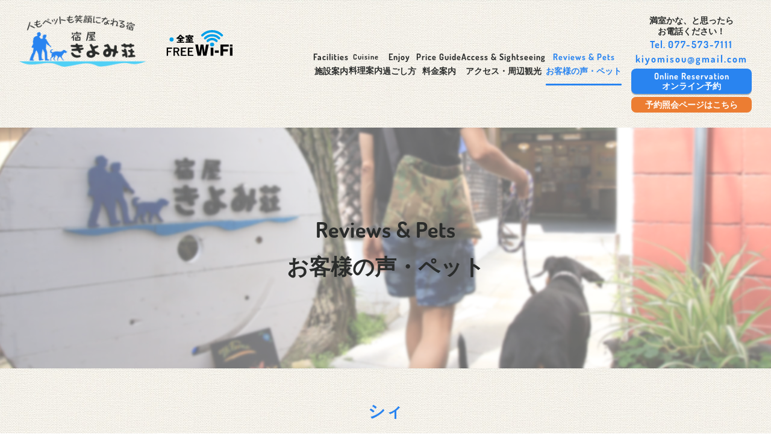

--- FILE ---
content_type: text/html; charset=UTF-8
request_url: https://kiyomisou.com/info/%E3%82%B7%E3%82%A3/
body_size: 8791
content:
<!DOCTYPE html>
<!--[if IE 7]>
<html class="ie ie7" lang="ja">
<![endif]-->
<!--[if IE 8]>
<html class="ie ie8" lang="ja">
<![endif]-->
<!--[if !(IE 7) & !(IE 8)]><!-->
<html lang="ja">
<!--<![endif]-->
<head>
<!-- Global site tag (gtag.js) - Google Analytics -->
<script async src="https://www.googletagmanager.com/gtag/js?id=G-J6C40F9H4K"></script>
<script>
  window.dataLayer = window.dataLayer || [];
  function gtag(){dataLayer.push(arguments);}
  gtag('js', new Date());

  gtag('config', 'G-J6C40F9H4K');
</script>

<meta charset="UTF-8" />
<meta name="viewport" content="width=device-width" />
	<meta name="keywords" content="きよみ荘,滋賀県,大津市,宿屋,ペット,琵琶湖,犬,猫,ミニブタ,1棟貸切,近江牛,しゃぶしゃぶ,すき焼き,淡海地鶏,BBQ,真野浜水泳場,旅行,観光,宿泊,予約,お得,プラン">
    <meta name="description" content="お客様の声・ペットに関する情報はこちら。">
	
<link rel="profile" href="http://gmpg.org/xfn/11" />
<link rel="pingback" href="https://kiyomisou.com/info/xmlrpc.php" />
	<link rel="stylesheet" href="https://kiyomisou.com/info/wp-content/themes/post_kiyomiso/css/reset.css" media="all">
    <link rel="stylesheet" href="https://kiyomisou.com/info/wp-content/themes/post_kiyomiso/js/loaders/loaders.min.css" media="all">
	<link rel="stylesheet" href="https://kiyomisou.com/info/wp-content/themes/post_kiyomiso/css/style.css" media="all">
    <script src="https://kiyomisou.com/info/wp-content/themes/post_kiyomiso/js/jquery-3.3.1.min.js"></script>
	<script src="https://kiyomisou.com/info/wp-content/themes/post_kiyomiso/js/loaders/loaders.css.js"></script>
   	<script src="https://kiyomisou.com/info/wp-content/themes/post_kiyomiso/js/script.js"></script>
	<script src="https://kiyomisou.com/info/wp-content/themes/post_kiyomiso/js/ofi.min.js"></script>
	<script>
		objectFitImages();
	</script>
<!--[if lt IE 9]>
	<meta http-equiv="Imagetoolbar" content="no">
	<script src="js/html5shiv.min.js"></script>
	<script src="js/respond.min.js"></script>
<![endif]-->
<!-- todo: facebook -->
	<div id="fb-root"></div>
	<script async defer crossorigin="anonymous" src="https://connect.facebook.net/ja_JP/sdk.js#xfbml=1&version=v8.0" nonce="azyYF2FS"></script>
<!-- end: facebook -->	
	
	
<!--[if lt IE 9]>
<script src="https://kiyomisou.com/info/wp-content/themes/post_kiyomiso/js/html5.js" type="text/javascript"></script>
<![endif]-->
<title>シィ | きよみ荘│お客様の声・ペット</title>
<meta name='robots' content='max-image-preview:large' />
<link rel="alternate" title="oEmbed (JSON)" type="application/json+oembed" href="https://kiyomisou.com/info/wp-json/oembed/1.0/embed?url=https%3A%2F%2Fkiyomisou.com%2Finfo%2F%25e3%2582%25b7%25e3%2582%25a3%2F" />
<link rel="alternate" title="oEmbed (XML)" type="text/xml+oembed" href="https://kiyomisou.com/info/wp-json/oembed/1.0/embed?url=https%3A%2F%2Fkiyomisou.com%2Finfo%2F%25e3%2582%25b7%25e3%2582%25a3%2F&#038;format=xml" />
<style id='wp-img-auto-sizes-contain-inline-css' type='text/css'>
img:is([sizes=auto i],[sizes^="auto," i]){contain-intrinsic-size:3000px 1500px}
/*# sourceURL=wp-img-auto-sizes-contain-inline-css */
</style>
<style id='wp-emoji-styles-inline-css' type='text/css'>

	img.wp-smiley, img.emoji {
		display: inline !important;
		border: none !important;
		box-shadow: none !important;
		height: 1em !important;
		width: 1em !important;
		margin: 0 0.07em !important;
		vertical-align: -0.1em !important;
		background: none !important;
		padding: 0 !important;
	}
/*# sourceURL=wp-emoji-styles-inline-css */
</style>
<style id='wp-block-library-inline-css' type='text/css'>
:root{--wp-block-synced-color:#7a00df;--wp-block-synced-color--rgb:122,0,223;--wp-bound-block-color:var(--wp-block-synced-color);--wp-editor-canvas-background:#ddd;--wp-admin-theme-color:#007cba;--wp-admin-theme-color--rgb:0,124,186;--wp-admin-theme-color-darker-10:#006ba1;--wp-admin-theme-color-darker-10--rgb:0,107,160.5;--wp-admin-theme-color-darker-20:#005a87;--wp-admin-theme-color-darker-20--rgb:0,90,135;--wp-admin-border-width-focus:2px}@media (min-resolution:192dpi){:root{--wp-admin-border-width-focus:1.5px}}.wp-element-button{cursor:pointer}:root .has-very-light-gray-background-color{background-color:#eee}:root .has-very-dark-gray-background-color{background-color:#313131}:root .has-very-light-gray-color{color:#eee}:root .has-very-dark-gray-color{color:#313131}:root .has-vivid-green-cyan-to-vivid-cyan-blue-gradient-background{background:linear-gradient(135deg,#00d084,#0693e3)}:root .has-purple-crush-gradient-background{background:linear-gradient(135deg,#34e2e4,#4721fb 50%,#ab1dfe)}:root .has-hazy-dawn-gradient-background{background:linear-gradient(135deg,#faaca8,#dad0ec)}:root .has-subdued-olive-gradient-background{background:linear-gradient(135deg,#fafae1,#67a671)}:root .has-atomic-cream-gradient-background{background:linear-gradient(135deg,#fdd79a,#004a59)}:root .has-nightshade-gradient-background{background:linear-gradient(135deg,#330968,#31cdcf)}:root .has-midnight-gradient-background{background:linear-gradient(135deg,#020381,#2874fc)}:root{--wp--preset--font-size--normal:16px;--wp--preset--font-size--huge:42px}.has-regular-font-size{font-size:1em}.has-larger-font-size{font-size:2.625em}.has-normal-font-size{font-size:var(--wp--preset--font-size--normal)}.has-huge-font-size{font-size:var(--wp--preset--font-size--huge)}.has-text-align-center{text-align:center}.has-text-align-left{text-align:left}.has-text-align-right{text-align:right}.has-fit-text{white-space:nowrap!important}#end-resizable-editor-section{display:none}.aligncenter{clear:both}.items-justified-left{justify-content:flex-start}.items-justified-center{justify-content:center}.items-justified-right{justify-content:flex-end}.items-justified-space-between{justify-content:space-between}.screen-reader-text{border:0;clip-path:inset(50%);height:1px;margin:-1px;overflow:hidden;padding:0;position:absolute;width:1px;word-wrap:normal!important}.screen-reader-text:focus{background-color:#ddd;clip-path:none;color:#444;display:block;font-size:1em;height:auto;left:5px;line-height:normal;padding:15px 23px 14px;text-decoration:none;top:5px;width:auto;z-index:100000}html :where(.has-border-color){border-style:solid}html :where([style*=border-top-color]){border-top-style:solid}html :where([style*=border-right-color]){border-right-style:solid}html :where([style*=border-bottom-color]){border-bottom-style:solid}html :where([style*=border-left-color]){border-left-style:solid}html :where([style*=border-width]){border-style:solid}html :where([style*=border-top-width]){border-top-style:solid}html :where([style*=border-right-width]){border-right-style:solid}html :where([style*=border-bottom-width]){border-bottom-style:solid}html :where([style*=border-left-width]){border-left-style:solid}html :where(img[class*=wp-image-]){height:auto;max-width:100%}:where(figure){margin:0 0 1em}html :where(.is-position-sticky){--wp-admin--admin-bar--position-offset:var(--wp-admin--admin-bar--height,0px)}@media screen and (max-width:600px){html :where(.is-position-sticky){--wp-admin--admin-bar--position-offset:0px}}

/*# sourceURL=wp-block-library-inline-css */
</style><style id='global-styles-inline-css' type='text/css'>
:root{--wp--preset--aspect-ratio--square: 1;--wp--preset--aspect-ratio--4-3: 4/3;--wp--preset--aspect-ratio--3-4: 3/4;--wp--preset--aspect-ratio--3-2: 3/2;--wp--preset--aspect-ratio--2-3: 2/3;--wp--preset--aspect-ratio--16-9: 16/9;--wp--preset--aspect-ratio--9-16: 9/16;--wp--preset--color--black: #000000;--wp--preset--color--cyan-bluish-gray: #abb8c3;--wp--preset--color--white: #ffffff;--wp--preset--color--pale-pink: #f78da7;--wp--preset--color--vivid-red: #cf2e2e;--wp--preset--color--luminous-vivid-orange: #ff6900;--wp--preset--color--luminous-vivid-amber: #fcb900;--wp--preset--color--light-green-cyan: #7bdcb5;--wp--preset--color--vivid-green-cyan: #00d084;--wp--preset--color--pale-cyan-blue: #8ed1fc;--wp--preset--color--vivid-cyan-blue: #0693e3;--wp--preset--color--vivid-purple: #9b51e0;--wp--preset--gradient--vivid-cyan-blue-to-vivid-purple: linear-gradient(135deg,rgb(6,147,227) 0%,rgb(155,81,224) 100%);--wp--preset--gradient--light-green-cyan-to-vivid-green-cyan: linear-gradient(135deg,rgb(122,220,180) 0%,rgb(0,208,130) 100%);--wp--preset--gradient--luminous-vivid-amber-to-luminous-vivid-orange: linear-gradient(135deg,rgb(252,185,0) 0%,rgb(255,105,0) 100%);--wp--preset--gradient--luminous-vivid-orange-to-vivid-red: linear-gradient(135deg,rgb(255,105,0) 0%,rgb(207,46,46) 100%);--wp--preset--gradient--very-light-gray-to-cyan-bluish-gray: linear-gradient(135deg,rgb(238,238,238) 0%,rgb(169,184,195) 100%);--wp--preset--gradient--cool-to-warm-spectrum: linear-gradient(135deg,rgb(74,234,220) 0%,rgb(151,120,209) 20%,rgb(207,42,186) 40%,rgb(238,44,130) 60%,rgb(251,105,98) 80%,rgb(254,248,76) 100%);--wp--preset--gradient--blush-light-purple: linear-gradient(135deg,rgb(255,206,236) 0%,rgb(152,150,240) 100%);--wp--preset--gradient--blush-bordeaux: linear-gradient(135deg,rgb(254,205,165) 0%,rgb(254,45,45) 50%,rgb(107,0,62) 100%);--wp--preset--gradient--luminous-dusk: linear-gradient(135deg,rgb(255,203,112) 0%,rgb(199,81,192) 50%,rgb(65,88,208) 100%);--wp--preset--gradient--pale-ocean: linear-gradient(135deg,rgb(255,245,203) 0%,rgb(182,227,212) 50%,rgb(51,167,181) 100%);--wp--preset--gradient--electric-grass: linear-gradient(135deg,rgb(202,248,128) 0%,rgb(113,206,126) 100%);--wp--preset--gradient--midnight: linear-gradient(135deg,rgb(2,3,129) 0%,rgb(40,116,252) 100%);--wp--preset--font-size--small: 13px;--wp--preset--font-size--medium: 20px;--wp--preset--font-size--large: 36px;--wp--preset--font-size--x-large: 42px;--wp--preset--spacing--20: 0.44rem;--wp--preset--spacing--30: 0.67rem;--wp--preset--spacing--40: 1rem;--wp--preset--spacing--50: 1.5rem;--wp--preset--spacing--60: 2.25rem;--wp--preset--spacing--70: 3.38rem;--wp--preset--spacing--80: 5.06rem;--wp--preset--shadow--natural: 6px 6px 9px rgba(0, 0, 0, 0.2);--wp--preset--shadow--deep: 12px 12px 50px rgba(0, 0, 0, 0.4);--wp--preset--shadow--sharp: 6px 6px 0px rgba(0, 0, 0, 0.2);--wp--preset--shadow--outlined: 6px 6px 0px -3px rgb(255, 255, 255), 6px 6px rgb(0, 0, 0);--wp--preset--shadow--crisp: 6px 6px 0px rgb(0, 0, 0);}:where(.is-layout-flex){gap: 0.5em;}:where(.is-layout-grid){gap: 0.5em;}body .is-layout-flex{display: flex;}.is-layout-flex{flex-wrap: wrap;align-items: center;}.is-layout-flex > :is(*, div){margin: 0;}body .is-layout-grid{display: grid;}.is-layout-grid > :is(*, div){margin: 0;}:where(.wp-block-columns.is-layout-flex){gap: 2em;}:where(.wp-block-columns.is-layout-grid){gap: 2em;}:where(.wp-block-post-template.is-layout-flex){gap: 1.25em;}:where(.wp-block-post-template.is-layout-grid){gap: 1.25em;}.has-black-color{color: var(--wp--preset--color--black) !important;}.has-cyan-bluish-gray-color{color: var(--wp--preset--color--cyan-bluish-gray) !important;}.has-white-color{color: var(--wp--preset--color--white) !important;}.has-pale-pink-color{color: var(--wp--preset--color--pale-pink) !important;}.has-vivid-red-color{color: var(--wp--preset--color--vivid-red) !important;}.has-luminous-vivid-orange-color{color: var(--wp--preset--color--luminous-vivid-orange) !important;}.has-luminous-vivid-amber-color{color: var(--wp--preset--color--luminous-vivid-amber) !important;}.has-light-green-cyan-color{color: var(--wp--preset--color--light-green-cyan) !important;}.has-vivid-green-cyan-color{color: var(--wp--preset--color--vivid-green-cyan) !important;}.has-pale-cyan-blue-color{color: var(--wp--preset--color--pale-cyan-blue) !important;}.has-vivid-cyan-blue-color{color: var(--wp--preset--color--vivid-cyan-blue) !important;}.has-vivid-purple-color{color: var(--wp--preset--color--vivid-purple) !important;}.has-black-background-color{background-color: var(--wp--preset--color--black) !important;}.has-cyan-bluish-gray-background-color{background-color: var(--wp--preset--color--cyan-bluish-gray) !important;}.has-white-background-color{background-color: var(--wp--preset--color--white) !important;}.has-pale-pink-background-color{background-color: var(--wp--preset--color--pale-pink) !important;}.has-vivid-red-background-color{background-color: var(--wp--preset--color--vivid-red) !important;}.has-luminous-vivid-orange-background-color{background-color: var(--wp--preset--color--luminous-vivid-orange) !important;}.has-luminous-vivid-amber-background-color{background-color: var(--wp--preset--color--luminous-vivid-amber) !important;}.has-light-green-cyan-background-color{background-color: var(--wp--preset--color--light-green-cyan) !important;}.has-vivid-green-cyan-background-color{background-color: var(--wp--preset--color--vivid-green-cyan) !important;}.has-pale-cyan-blue-background-color{background-color: var(--wp--preset--color--pale-cyan-blue) !important;}.has-vivid-cyan-blue-background-color{background-color: var(--wp--preset--color--vivid-cyan-blue) !important;}.has-vivid-purple-background-color{background-color: var(--wp--preset--color--vivid-purple) !important;}.has-black-border-color{border-color: var(--wp--preset--color--black) !important;}.has-cyan-bluish-gray-border-color{border-color: var(--wp--preset--color--cyan-bluish-gray) !important;}.has-white-border-color{border-color: var(--wp--preset--color--white) !important;}.has-pale-pink-border-color{border-color: var(--wp--preset--color--pale-pink) !important;}.has-vivid-red-border-color{border-color: var(--wp--preset--color--vivid-red) !important;}.has-luminous-vivid-orange-border-color{border-color: var(--wp--preset--color--luminous-vivid-orange) !important;}.has-luminous-vivid-amber-border-color{border-color: var(--wp--preset--color--luminous-vivid-amber) !important;}.has-light-green-cyan-border-color{border-color: var(--wp--preset--color--light-green-cyan) !important;}.has-vivid-green-cyan-border-color{border-color: var(--wp--preset--color--vivid-green-cyan) !important;}.has-pale-cyan-blue-border-color{border-color: var(--wp--preset--color--pale-cyan-blue) !important;}.has-vivid-cyan-blue-border-color{border-color: var(--wp--preset--color--vivid-cyan-blue) !important;}.has-vivid-purple-border-color{border-color: var(--wp--preset--color--vivid-purple) !important;}.has-vivid-cyan-blue-to-vivid-purple-gradient-background{background: var(--wp--preset--gradient--vivid-cyan-blue-to-vivid-purple) !important;}.has-light-green-cyan-to-vivid-green-cyan-gradient-background{background: var(--wp--preset--gradient--light-green-cyan-to-vivid-green-cyan) !important;}.has-luminous-vivid-amber-to-luminous-vivid-orange-gradient-background{background: var(--wp--preset--gradient--luminous-vivid-amber-to-luminous-vivid-orange) !important;}.has-luminous-vivid-orange-to-vivid-red-gradient-background{background: var(--wp--preset--gradient--luminous-vivid-orange-to-vivid-red) !important;}.has-very-light-gray-to-cyan-bluish-gray-gradient-background{background: var(--wp--preset--gradient--very-light-gray-to-cyan-bluish-gray) !important;}.has-cool-to-warm-spectrum-gradient-background{background: var(--wp--preset--gradient--cool-to-warm-spectrum) !important;}.has-blush-light-purple-gradient-background{background: var(--wp--preset--gradient--blush-light-purple) !important;}.has-blush-bordeaux-gradient-background{background: var(--wp--preset--gradient--blush-bordeaux) !important;}.has-luminous-dusk-gradient-background{background: var(--wp--preset--gradient--luminous-dusk) !important;}.has-pale-ocean-gradient-background{background: var(--wp--preset--gradient--pale-ocean) !important;}.has-electric-grass-gradient-background{background: var(--wp--preset--gradient--electric-grass) !important;}.has-midnight-gradient-background{background: var(--wp--preset--gradient--midnight) !important;}.has-small-font-size{font-size: var(--wp--preset--font-size--small) !important;}.has-medium-font-size{font-size: var(--wp--preset--font-size--medium) !important;}.has-large-font-size{font-size: var(--wp--preset--font-size--large) !important;}.has-x-large-font-size{font-size: var(--wp--preset--font-size--x-large) !important;}
/*# sourceURL=global-styles-inline-css */
</style>

<style id='classic-theme-styles-inline-css' type='text/css'>
/*! This file is auto-generated */
.wp-block-button__link{color:#fff;background-color:#32373c;border-radius:9999px;box-shadow:none;text-decoration:none;padding:calc(.667em + 2px) calc(1.333em + 2px);font-size:1.125em}.wp-block-file__button{background:#32373c;color:#fff;text-decoration:none}
/*# sourceURL=/wp-includes/css/classic-themes.min.css */
</style>
<link rel='stylesheet' id='main-style-css' href='https://kiyomisou.com/info/wp-content/themes/post_kiyomiso/style.css?ver=6.9' type='text/css' media='all' />
<link rel="https://api.w.org/" href="https://kiyomisou.com/info/wp-json/" /><link rel="alternate" title="JSON" type="application/json" href="https://kiyomisou.com/info/wp-json/wp/v2/posts/5886" /><link rel="EditURI" type="application/rsd+xml" title="RSD" href="https://kiyomisou.com/info/xmlrpc.php?rsd" />
<meta name="generator" content="WordPress 6.9" />
<link rel="canonical" href="https://kiyomisou.com/info/%e3%82%b7%e3%82%a3/" />
<link rel='shortlink' href='https://kiyomisou.com/info/?p=5886' />
</head>

<body class="wp-singular post-template-default single single-post postid-5886 single-format-standard wp-theme-post_kiyomiso">
    <div id="loading_cover" class="loading-cover">
		<img class="loading-logo" src="https://kiyomisou.com/info/wp-content/themes/post_kiyomiso/img/common/common_logo.png" width="480" height="196" alt="人もペットも笑顔になれる宿 宿屋 きよみ荘">
        <div id="loader_inner" class="loader-inner line-spin-fade-loader"></div>
    </div>
	<div id="humb_wrap_fix" class="humb-wrap-fix">
		<div id="humb_fix">
			<span></span>
			<span></span>
			<span></span>
		</div>
		<span class="en color-white">MENU</span>
	</div>
	<div id="modal_menu" class="modal-menu">
		<div id="menu_close" class="menu-close hover-1">
			<div class="close">
				<span></span>
				<span></span>
			</div>
			<span class="en color-blue">CLOSE</span>
		</div>
		<div class="inner scroll-style">
			<nav>
				<ul class="sm">
					<li>
						<a href="http://kiyomisou.com/">
							<span class="en">Top</span><br>
							<span class="b">トップ</span>
						</a>
					</li>
					<li>
						<a href="http://kiyomisou.com/facility.html">
							<span class="en">Facilities</span><br>
							<span class="b">施設案内</span>
						</a>
					</li>
					<li>
						<a href="http://kiyomisou.com/cuisine.html">
							<span class="en">Cuisine</span><br>
							<span class="b">料理案内</span>
						</a>
					</li>
					<li>
						<a href="http://kiyomisou.com/enjoy.html">
							<span class="en">Enjoy</span><br>
							<span class="b">過ごし方</span>
						</a>
					</li>
					<li>
						<a href="http://kiyomisou.com/price.html">
							<span class="en">Price Guide</span><br>
							<span class="b">料金案内</span>
						</a>
					</li>
					<li>
						<a href="http://kiyomisou.com/access.html">
							<span class="en">Access &amp; Sightseeing</span><br>
							<span class="b">アクセス＆周辺観光</span>
						</a>
					</li>
					<li>
						<span class="active color-blue">						
							<span class="en">Reviews &amp; Pets</span><br>
							<span class="b">お客様の声・ペット</span>
						</span>
					</li>
				</ul>
				<div class="info">
                    満室かな、と思ったら<br>お電話ください！<br>
					<a class="tel en color-blue hover-1" href="tel:0775737111">Tel. <span class="l-space-2">077-573-7111</span></a>
					<p class="tel en color-blue"><span class="l-space-2">kiyomisou@gmail.com</span></p>
					<a class="bnr sm color-white hover-1" href="https://www.jhpds.net/kiyomisou/uw/uwp3100/uww3101.do?yadNo=321120" target="_blank">
						<span class="en">Online Reservation</span><br>
						<span class="b">オンライン予約</span>
					</a>
                    <a class="bnr sm color-white hover-1 inquiry" href="https://www.jhpds.net/kiyomisou/uw/uwp5300/uww5301init.do?yadNo=321120" target="_blank">
						<span class="b">予約照会ページはこちら</span>
					</a>
				</div>
			</nav>
		</div>
		<div class="back-img fit-img">
			<img src="https://kiyomisou.com/info/wp-content/themes/post_kiyomiso/img/common/common_menu-back.jpg" width="960" height="1080" alt="琵琶湖">
		</div>
	</div>
	<header>
		<div class="inner cf">
			<div class="logo">
				<a href="http://kiyomisou.com/">
					<img src="https://kiyomisou.com/info/wp-content/themes/post_kiyomiso/img/common/common_logo.png" width="480" height="196" alt="人もペットも笑顔になれる宿 宿屋 きよみ荘">
				</a>
			</div>
			<div id="humb_wrap" class="humb-wrap">
				<div id="humb">
					<span></span>
					<span></span>
					<span></span>
				</div>
				<span class="en color-white">MENU</span>
			</div>
			<nav>
				<ul class="sm">
					<li>
						<a href="http://kiyomisou.com/">
							<span class="en">Top</span><br>
							<span class="b">トップ</span>
						</a>
					</li>
					<li>
						<a href="http://kiyomisou.com/facility.html">
							<span class="en">Facilities</span><br>
							<span class="b">施設案内</span>
						</a>
					</li>
					<li>
						<a href="http://kiyomisou.com/cuisine.html">
							<span class="x-sm en">Cuisine</span><br>
							<span class="b">料理案内</span>
						</a>
					</li>
					<li>
						<a href="http://kiyomisou.com/enjoy.html">
							<span class="en">Enjoy</span><br>
							<span class="b">過ごし方</span>
						</a>
					</li>
					<li>
						<a href="http://kiyomisou.com/price.html">
							<span class="en">Price Guide</span><br>
							<span class="b">料金案内</span>
						</a>
					</li>
					<li>
						<a href="http://kiyomisou.com/access.html">
							<span class="en">Access &amp; Sightseeing</span><br>
							<span class="b">アクセス・周辺観光</span>
						</a>
					</li>
					<li>
						<span class="active color-blue">						
							<span class="en">Reviews &amp; Pets</span><br>
							<span class="b">お客様の声・ペット</span>
						</span>
					</li>
				</ul>
				<div class="info">
                    <span class="adjust01">満室かな、と思ったら<br>お電話ください！</span><br>
					<a class="tel en color-blue hover-1" href="tel:0775737111">Tel. <span class="l-space-2">077-573-7111</span></a>
					<p class="tel en color-blue"><span class="l-space-2">kiyomisou@gmail.com</span></p>
					<a class="bnr sm color-white hover-1" href="https://www.jhpds.net/kiyomisou/uw/uwp3100/uww3101.do?yadNo=321120" target="_blank">
						<span class="en">Online Reservation</span><br>
						<span class="b">オンライン予約</span>
					</a>
                    <a class="bnr sm color-white hover-1 inquiry" href="https://www.jhpds.net/kiyomisou/uw/uwp5300/uww5301init.do?yadNo=321120" target="_blank">
						<span class="b">予約照会ページはこちら</span>
					</a>
				</div>
			</nav>
		</div>
	</header>

<main class="page-reviews-single">
		<section class="header-under">
			<div class="title xx-lg">
				<span class="en">Reviews &amp; Pets</span><br>
				<span class="b">お客様の声・ペット</span>
			</div>
			<img src="https://kiyomisou.com/info/wp-content/themes/post_kiyomiso/img/reviews/reviews_header.jpg" width="1920" height="400" alt="お客様の声・ペット">
		</section>
	
<section class="content-wrap">
			
<h1 class="title">シィ</h1>
<div class="content">
<p style="text-align: center;"><a href="http://kiyomisou.com/wp/wp-content/uploads/2014/02/20140100070.jpg" rel="lightbox"><img fetchpriority="high" decoding="async" src="http://kiyomisou.com/wp/wp-content/uploads/2014/02/20140100070.jpg" alt="シィ" width="500" height="669" class="alignnone size-full wp-image-5870" srcset="https://kiyomisou.com/info/wp-content/uploads/2014/02/20140100070.jpg 500w, https://kiyomisou.com/info/wp-content/uploads/2014/02/20140100070-224x300.jpg 224w" sizes="(max-width: 500px) 100vw, 500px" /></a></p>
<p></br></p>
<p style="text-align: center;"><span style="font-size:x-large;"><strong>シェットランド・シープドッグ</strong></span></p>
</div>
	
</section>
</main>



		<div class="bnr-sns cf">
			<div class="inner-1">
				<a class="hover-1" href="https://www.jhpds.net/kiyomisou/uw/uwp3100/uww3101.do?yadNo=321120" target="_blank">
					<img src="https://kiyomisou.com/info/wp-content/themes/post_kiyomiso/img/common/common_bnr-plan.jpg" width="1320" height="460" alt="おすすめ宿泊プラン一覧はこちら">
				</a>
				<a class="hover-1" href="https://www.youtube.com/channel/UCOxe9KSeIEfyNjFK1-nV4Pg/featured" target="_blank">
					<img src="https://kiyomisou.com/info/wp-content/themes/post_kiyomiso/img/common/common_bnr-youtube.jpg" width="1320" height="460" alt="YouTube">
				</a>
			</div>
			<div class="fb">
				<div class="fb-page" data-href="https://www.facebook.com/kiyomisou" data-tabs="timeline" data-width="435" data-height="500" data-small-header="true" data-adapt-container-width="true" data-hide-cover="false" data-show-facepile="false"><blockquote cite="https://www.facebook.com/kiyomisou" class="fb-xfbml-parse-ignore"><a href="https://www.facebook.com/kiyomisou">宿屋　きよみ荘</a></blockquote></div>
			</div>
		</div>
	</main>
    <footer>
		<div class="inner">
			<div class="logo">
				<img src="https://kiyomisou.com/info/wp-content/themes/post_kiyomiso/img/common/common_logo.png" width="480" height="196" alt="人もペットも笑顔になれる宿 宿屋 きよみ荘">
			</div>
			<ul class="sm">
				<li>
					<a href="http://kiyomisou.com/">
						<span class="en">Top</span><br>
						<span class="b">トップ</span>
					</a>
				</li>
				<li>
					<a href="http://kiyomisou.com/facility.html">
						<span class="en">Facilities</span><br>
						<span class="b">施設案内</span>
					</a>
				</li>
				<li>
					<a href="http://kiyomisou.com/cuisine.html">
						<span class="x-sm en">Cuisine</span><br>
						<span class="b">料理案内</span>
					</a>
				</li>
				<li>
					<a href="http://kiyomisou.com/enjoy.html">
						<span class="en">Enjoy</span><br>
						<span class="b">過ごし方</span>
					</a>
				</li>
				<li>
					<a href="http://kiyomisou.com/price.html">
						<span class="en">Price Guide</span><br>
						<span class="b">料金案内</span>
					</a>
				</li>
				<li>
					<a href="http://kiyomisou.com/access.html">
						<span class="en">Access &amp; Sightseeing</span><br>
						<span class="b">アクセス・周辺観光</span>
					</a>
				</li>
				<li>
					<a href="http://kiyomisou.com/reviews.html">
						<span class="en">Reviews &amp; Pets</span><br>
						<span class="b">お客様の声・ペット</span>
					</a>
				</li>
			</ul>
			<p class="info sm b">
				宿屋　きよみ荘<br>
				〒520-0241　滋賀県大津市今堅田 3-25-13<br>
				Tel. 077-573-7111　&frasl;　Fax. 077-573-7011<br>
				kiyomisou@gmail.com<br>
				チェックイン　16：00 ～ 19：00　&frasl;　チェックアウト　～ 10：00
			</p>
			<div class="copyright x-sm en">
				<a class="hover-1" href="http://www.yado-sagashi.com" target="_blank">
					<img src="https://kiyomisou.com/info/wp-content/themes/post_kiyomiso/img/common/common_yadosagashi.png" width="44" height="13" alt="宿さがし.com">
				</a>
				<p>&copy; 2020 Liberty. All Rights Reserved.</p>
			</div>
		</div>
		<div id="pagetop" class="pagetop hover-1"></div>
    </footer>	

<script type="speculationrules">
{"prefetch":[{"source":"document","where":{"and":[{"href_matches":"/info/*"},{"not":{"href_matches":["/info/wp-*.php","/info/wp-admin/*","/info/wp-content/uploads/*","/info/wp-content/*","/info/wp-content/plugins/*","/info/wp-content/themes/post_kiyomiso/*","/info/*\\?(.+)"]}},{"not":{"selector_matches":"a[rel~=\"nofollow\"]"}},{"not":{"selector_matches":".no-prefetch, .no-prefetch a"}}]},"eagerness":"conservative"}]}
</script>
<script id="wp-emoji-settings" type="application/json">
{"baseUrl":"https://s.w.org/images/core/emoji/17.0.2/72x72/","ext":".png","svgUrl":"https://s.w.org/images/core/emoji/17.0.2/svg/","svgExt":".svg","source":{"concatemoji":"https://kiyomisou.com/info/wp-includes/js/wp-emoji-release.min.js?ver=6.9"}}
</script>
<script type="module">
/* <![CDATA[ */
/*! This file is auto-generated */
const a=JSON.parse(document.getElementById("wp-emoji-settings").textContent),o=(window._wpemojiSettings=a,"wpEmojiSettingsSupports"),s=["flag","emoji"];function i(e){try{var t={supportTests:e,timestamp:(new Date).valueOf()};sessionStorage.setItem(o,JSON.stringify(t))}catch(e){}}function c(e,t,n){e.clearRect(0,0,e.canvas.width,e.canvas.height),e.fillText(t,0,0);t=new Uint32Array(e.getImageData(0,0,e.canvas.width,e.canvas.height).data);e.clearRect(0,0,e.canvas.width,e.canvas.height),e.fillText(n,0,0);const a=new Uint32Array(e.getImageData(0,0,e.canvas.width,e.canvas.height).data);return t.every((e,t)=>e===a[t])}function p(e,t){e.clearRect(0,0,e.canvas.width,e.canvas.height),e.fillText(t,0,0);var n=e.getImageData(16,16,1,1);for(let e=0;e<n.data.length;e++)if(0!==n.data[e])return!1;return!0}function u(e,t,n,a){switch(t){case"flag":return n(e,"\ud83c\udff3\ufe0f\u200d\u26a7\ufe0f","\ud83c\udff3\ufe0f\u200b\u26a7\ufe0f")?!1:!n(e,"\ud83c\udde8\ud83c\uddf6","\ud83c\udde8\u200b\ud83c\uddf6")&&!n(e,"\ud83c\udff4\udb40\udc67\udb40\udc62\udb40\udc65\udb40\udc6e\udb40\udc67\udb40\udc7f","\ud83c\udff4\u200b\udb40\udc67\u200b\udb40\udc62\u200b\udb40\udc65\u200b\udb40\udc6e\u200b\udb40\udc67\u200b\udb40\udc7f");case"emoji":return!a(e,"\ud83e\u1fac8")}return!1}function f(e,t,n,a){let r;const o=(r="undefined"!=typeof WorkerGlobalScope&&self instanceof WorkerGlobalScope?new OffscreenCanvas(300,150):document.createElement("canvas")).getContext("2d",{willReadFrequently:!0}),s=(o.textBaseline="top",o.font="600 32px Arial",{});return e.forEach(e=>{s[e]=t(o,e,n,a)}),s}function r(e){var t=document.createElement("script");t.src=e,t.defer=!0,document.head.appendChild(t)}a.supports={everything:!0,everythingExceptFlag:!0},new Promise(t=>{let n=function(){try{var e=JSON.parse(sessionStorage.getItem(o));if("object"==typeof e&&"number"==typeof e.timestamp&&(new Date).valueOf()<e.timestamp+604800&&"object"==typeof e.supportTests)return e.supportTests}catch(e){}return null}();if(!n){if("undefined"!=typeof Worker&&"undefined"!=typeof OffscreenCanvas&&"undefined"!=typeof URL&&URL.createObjectURL&&"undefined"!=typeof Blob)try{var e="postMessage("+f.toString()+"("+[JSON.stringify(s),u.toString(),c.toString(),p.toString()].join(",")+"));",a=new Blob([e],{type:"text/javascript"});const r=new Worker(URL.createObjectURL(a),{name:"wpTestEmojiSupports"});return void(r.onmessage=e=>{i(n=e.data),r.terminate(),t(n)})}catch(e){}i(n=f(s,u,c,p))}t(n)}).then(e=>{for(const n in e)a.supports[n]=e[n],a.supports.everything=a.supports.everything&&a.supports[n],"flag"!==n&&(a.supports.everythingExceptFlag=a.supports.everythingExceptFlag&&a.supports[n]);var t;a.supports.everythingExceptFlag=a.supports.everythingExceptFlag&&!a.supports.flag,a.supports.everything||((t=a.source||{}).concatemoji?r(t.concatemoji):t.wpemoji&&t.twemoji&&(r(t.twemoji),r(t.wpemoji)))});
//# sourceURL=https://kiyomisou.com/info/wp-includes/js/wp-emoji-loader.min.js
/* ]]> */
</script>
</body>
</html>

--- FILE ---
content_type: text/css
request_url: https://kiyomisou.com/info/wp-content/themes/post_kiyomiso/css/style.css
body_size: 9934
content:
@charset "utf-8";


/*//////////////////////////////////////////////////
共通
//////////////////////////////////////////////////*/

::selection {color: #fff; background-color: #2984f0;}
::-moz-selection {color: #fff; background-color: #2984f0;}
@font-face {font-family: Dosis-B; src: url('font/Dosis-Bold.ttf') format("truetype");}
html {width: 100%; height: 100%; font-size: 62.5%;}
body {width: 100%; height: 100%; min-width: 320px; position: relative; z-index: 1; left: 0; top: 0; background-image: url("../img/common/common_tex-1.jpg");}
body, input, textarea, select, button {
	font-size: 1.4rem; line-height: 1.7; color: #2a2c2b; font-weight: 400; letter-spacing: normal; -webkit-text-size-adjust: 100%; word-wrap: break-word; overflow-wrap: break-word; -webkit-hyphens: auto; -moz-hyphens: auto; hyphens: auto;
	font-family: "Hiragino Kaku Gothic ProN", "Hiragino Sans", Meiryo, sans-serif;
}
@media only screen and (-webkit-min-device-pixel-ratio: 2), (min-resolution: 2dppx) {
    body, input, textarea, select, button {-webkit-font-smoothing: antialiased;}
}
header, main, footer {width: 100%; overflow: hidden;}
main, img {display: block;}
img {flex-shrink: 0;}
input[type="submit"], input[type="button"], input[type="radio"], input[type="checkbox"], select, button {cursor: pointer;}
input, textarea, select, button {outline: 0; -webkit-transition: all .4s; transition: all .4s;}
::-webkit-input-placeholder {color: #6a6c6b;}
:-ms-input-placeholder {color: #6a6c6b;;}
::-moz-placeholder {color: #6a6c6b;;}
a {text-decoration: none; -webkit-transition: all .4s; transition: all .4s;}
a:link, a:visited, a:hover {color: #2a2c2b;}
pre {white-space: pre-wrap;}
.gothic {font-family: "Hiragino Kaku Gothic ProN", "Hiragino Sans", Meiryo, sans-serif;}
.min {font-family: 游明朝, "Yu Mincho", YuMincho, "Hiragino Mincho ProN", HGS明朝E, serif;}
.en {font-family: 'Dosis-B', sans-serif!important; font-weight: 700; letter-spacing: .1rem;}
.b {font-weight: 600;}
.it {font-style: italic;}
.underline {text-decoration: underline;}
.l-space-2 {letter-spacing: .2rem;}
.cf:after {content: ''; display: block; clear: both;}
.fit-img img {width: 100%; height: 100%!important; object-fit: cover; font-family: 'object-fit: cover;';}
.scroll-style {overflow: scroll; -ms-overflow-style: none; scrollbar-width: none;}
.scroll-style::-webkit-scrollbar {display: none;}
.vertical-txt {-webkit-writing-mode: vertical-rl; -ms-writing-mode: tb-rl; -o-writing-mode: vertical-rl; writing-mode: vertical-rl;}
.keep-txt {word-break: keep-all; white-space: nowrap;}
.margin-0 {margin: 0!important;}

.color-white {color: #fff!important;}
.color-font {color: #2a2c2b!important;}
.color-subfont {color: #6a6c6b!important;}
.color-blue {color: #2984f0!important;}
.color-cyan {color: #50d0f6!important;}

.xx-lg {font-size: 2.4rem!important;}
.x-lg {font-size: 2.0rem!important;}
.lg {font-size: 1.6rem!important;}
.md {font-size: 1.4rem!important;}
.sm {font-size: 1.2rem!important;}
.x-sm {font-size: 1.0rem!important;}

@media only screen and (min-width: 640px) {
	body, input, textarea, select, button {font-size: 1.5rem;}
	.xx-lg {font-size: 3.0rem!important;}
    .x-lg {font-size: 2.4rem!important;}
    .lg {font-size: 1.8rem!important;}
    .md {font-size: 1.5rem!important;}
    .sm {font-size: 1.3rem!important;}
    .x-sm {font-size: 1.1rem!important;}
}

@media only screen and (min-width: 960px) {
	body, input, textarea, select, button {font-size: 1.6rem;}
    .xx-lg {font-size: 3.6rem!important;}
	.x-lg {font-size: 2.8rem!important;}
	.lg {font-size: 2.0rem!important;}
	.md {font-size: 1.6rem!important;}
	.sm {font-size: 1.4rem!important;}
	.x-sm {font-size: 1.2rem!important;}
	.hover-1 {-webkit-transition: all .4s; transition: all .4s;}
	.hover-1:hover {opacity: .64;}
}


/*//////////////////////////////
ローディング
//////////////////////////////*/

.loading-cover {
	width: 100%; height: 100vh; position: fixed; z-index: 100; left: 0; top: 0; display: flex; flex-wrap: wrap; flex-direction: row; flex: 0 1 auto;  background-image: url("../img/common/common_tex-1.jpg");
}
.loading-logo {
	width: 50%; max-width: 210px; height: auto; position: absolute; z-index: 1; left: 50%; bottom: 50%; -webkit-transform: translate(-50%, -20px); transform: translate(-50%, -20px);
}
.loader-inner {
	position: absolute; z-index: 1; left: 50%; top: 50%; -webkit-transform: translate(-50%, 20px) scale(0.5, 0.5); transform: translate(-50%, 20px) scale(0.5, 0.5);
}
.loader-inner div {
	background-color: #2984f0;
}


/*////////////////////////////////////////
ハンバーガーメニュー
////////////////////////////////////////*/

.humb-wrap, .humb-wrap-fix {
	width: 56px; height: 56px; border-radius: 8px; background-color: #2984f0; font-size: 1.2rem; line-height: 1; text-align: center; cursor: pointer; position: absolute; z-index: 1; right: 0; top: 50%; -webkit-transform: translate(0, -50%); transform: translate(0, -50%); -webkit-transition: all .4s; transition: all .4s; box-shadow: 0 2px 0 0 rgba(0,0,0,.24);
}
.humb-wrap-fix {
	position: fixed; z-index: 10; right: 5%; top: -128px; -webkit-transform: translate(0, 0); transform: translate(0, 0);
}
#humb, #humb_fix {
	width: 36px; height: 21px; margin: 10px auto 6px; position: relative; z-index: 1; left: 0; top: 0;
}
#humb span, #humb_fix span {
	display: block; width: 100%; height: 3px; border-radius: 2px; position: absolute; z-index: 1; left: 0; background-color: #fff; -webkit-transition: all .4s; transition: all .4s;
}
#humb span:nth-of-type(1), #humb_fix span:nth-of-type(1) {
	top: 0;
}
#humb span:nth-of-type(2), #humb_fix span:nth-of-type(2) {
	top: 9px;
}
#humb span:nth-of-type(3), #humb_fix span:nth-of-type(3) {
	bottom: 0;
}

@media only screen and (min-width: 960px) {
	.humb-wrap:hover, .humb-wrap-fix:hover {
		box-shadow: none;
	}
	.humb-wrap:hover #humb span:nth-of-type(1), .humb-wrap-fix:hover #humb_fix span:nth-of-type(1) {
		top: 9px;
	}
	.humb-wrap:hover #humb span:nth-of-type(3), .humb-wrap-fix:hover #humb_fix span:nth-of-type(3) {
		bottom: 9px;
	}
}

@media only screen and (min-width: 1280px) {
	.humb-wrap {
		display: none;
	}
}


/*//////////////////////////////////////////////////
ヘッダー
//////////////////////////////////////////////////*/

header {
	padding: 24px 0;
}

header .inner {
	width: 90%; margin: 0 auto; position: relative; z-index: 1; left: 0; top: 0;
}
@media screen and (min-width:1280px) and (max-width:1500px){
 header .inner {
	width: 95%;
}   
}

header .logo {
	width: 50%; max-width: 210px;
    position: relative;
}


header .logo:after {
    content: url("https://kiyomisou.com/img/common/wifi_1.svg");
    display:inline-block;
	width: 120px;
    position: absolute;
    right:-150px;
    top:60%;
    transform: translateY(-50%);
}
@media screen and (max-width:500px){
header .logo:after {
    width: 100px;
    right:-105px;
}    
}

header .logo img {
	width: 100%; height: auto;
}
header nav {
	display: none;
}

.modal-menu {
	display: none; width: 100%; height: 100vh; position: fixed; z-index: 90; left: 0; top: 0;
}
.modal-menu .menu-close {
	position: absolute; z-index: 4; right: 5%; top: 20px; font-size: 1.2rem; line-height: 1; text-align: center; cursor: pointer;
}
.modal-menu .close {
	width: 37px; height: 37px; position: relative; z-index: 1; left: 0; top: 0; margin: 0 auto 2px;
}
.modal-menu .close span {
	display: block; width: 100%; height: 3px; border-radius: 2px; position: absolute; z-index: 1; left: 0; background-color: #2984f0;
}
.modal-menu .close span:nth-of-type(1) {
	top: 0; -webkit-transform: translateY(17px) rotate(-45deg); transform: translateY(17px) rotate(-45deg);
}
.modal-menu .close span:nth-of-type(2) {
	bottom: 0; -webkit-transform: translateY(-17px) rotate(45deg); transform: translateY(-17px) rotate(45deg);
}
.modal-menu .inner {
	width: 90%; 
    height: 80vh; 
    padding: 12px 0 24px; margin: 5vh auto 0; box-sizing: border-box; text-align: center; position: relative; z-index: 3; left: 0; top: 0;
}
.modal-menu nav li a, .modal-menu nav li .active {
	display: inline-block; width: 162px; 
    padding: 10px 0; 
    margin: 0 0 0px; 
    box-sizing: border-box; position: relative; z-index: 1; left: 0; top: 0;
}
.modal-menu nav li .active::after {
	content: ''; display: block; width: 100%; height: 3px; border-radius: 2px; background-color: #2984f0; position: absolute; z-index: 1; left: 0; bottom: 0;
}
.modal-menu .info {
	width: 180px; 
    margin: 8px auto 0; 
    line-height: 1.2;
}
.modal-menu .info .tel {
	display: block; 
    padding: 5px 0; 
    margin: 3px 0 5px; 
    line-height: 1;
}
.modal-menu .info .bnr {
	display: block; padding: 5px 0; border-radius: 8px; background-color: #2984f0; box-shadow: 0 2px 0 0 rgba(0,0,0,.24);
}
.modal-menu .info .bnr.inquiry {
    background-color: #EC7D32; 
    box-shadow: none;
    margin-top:5px;
}
.modal-menu .back-img {
	width: 100%; height: 100%; position: absolute; z-index: 1; left: 0; top: 0;
}
.modal-menu .back-img::after {
	content: ''; display: block; width: 100%; height: 100%; background-color: rgba(255,255,255,.8); position: absolute; z-index: 2; left: 0; top: 0;
}

@media only screen and (min-width: 640px) {
	header {
		padding: 36px 0;
	}
	.modal-menu .menu-close {
		top: 30px;
	}
	.modal-menu nav li a, .modal-menu nav li .active {
		width: 166px;
	}
	.modal-menu .info {
		width: 180px;
	}
}

@media only screen and (min-width: 960px) {
	header {
		padding: 25px 0;
	}
	.modal-menu .menu-close {
		top: 40px;
	}
	.modal-menu .inner {
		height: auto; padding: 0; margin: 0; position: absolute; left: 50%; top: 45%; -webkit-transform: translate(-50%,-50%); transform: translate(-50%,-50%); overflow: visible;
	}
	.modal-menu .inner ul {
		display: flex; flex-wrap: wrap; justify-content: center;
	}
	.modal-menu nav li a, .modal-menu nav li .active {
		display: inline-block; width: auto; padding: 12px 0; margin: 0 16px;
	}
	.modal-menu nav li a::after {
		content: ''; display: block; width: 0; height: 3px; border-radius: 2px; background-color: #2984f0; position: absolute; z-index: 1; left: 50%; bottom: 0; -webkit-transform: translate(-50%, 0); transform: translate(-50%, 0); -webkit-transition: all .4s; transition: all .4s;
	}
	.modal-menu nav li a:hover::after {
		width: 100%;
	}
	.modal-menu nav li a:hover {
		color: #2984f0;
	}
	.modal-menu .info {
		margin: 32px 0 0; width: auto; 
        display: flex; 
/*        flex-wrap: wrap; */
        justify-content: center; align-items: center;
        gap: 0 clamp(5px,1vw,20px);
	}
	.modal-menu .info .tel {
		margin: 0 0px 0 0;
	}
	.modal-menu .info .bnr {
		width: 170px;
	}
	.modal-menu .info .bnr:hover {
		box-shadow: none;
	}
}

@media only screen and (min-width: 1280px) {
    
	header {      
		padding: 25px 0;
        padding-block:20px 18px;
	}
    
	.modal-menu nav li a, .modal-menu nav li .active {
		margin: 0 24px;
	}
	.modal-menu .info {
		margin: 48px 0 0;
	}
	.modal-menu .info .tel {
		margin: 0 48px 0 0;
        margin:0;
	}
	header .inner {
		min-width: 1200px;
	}
	header .logo {
		float: left;
	}
	header nav {
		float: right; text-align: center; display: flex; flex-wrap: wrap; justify-content: flex-end; align-items: center;
        gap:16px clamp(5px,1vw,16px);
	}
	header nav ul {
		display: flex; flex-wrap: wrap;
        gap:16px clamp(14px,1.5vw,32px);
	}
	header nav li a, header nav li .active {
		display: inline-block; padding: 12px 0; margin: 0 0px; box-sizing: border-box; position: relative; z-index: 1; left: 0; top: 0;
	}
	header nav li:first-of-type {
		display: none;
	}
	header nav li .active::after, header nav li a::after  {
		content: ''; display: block; width: 0; height: 3px; border-radius: 2px; background-color: #2984f0; position: absolute; z-index: 1; left: 50%; bottom: 0; -webkit-transform: translate(-50%, 0); transform: translate(-50%, 0); -webkit-transition: all .4s; transition: all .4s;
	}
	header nav li .active::after, header nav li a:hover::after {
		width: 100%;
	}
	header nav li a:hover {
		color: #2984f0;
	}
	header .info {
		width: 200px; margin: 0 0 0 16px; line-height: 1.5;
	}
	header .info .tel {
		display: block; margin: 0 0 8px; line-height: 1;
	}
	header .info .bnr {
		display: block; 
        padding: 5px 0; 
        border-radius: 8px; background-color: #2984f0; box-shadow: 0 2px 0 0 rgba(0,0,0,.24);
        line-height: 1.2;
	}
    header .info .bnr.inquiry{
        background-color: #EC7D32;
        box-shadow: none;
        margin-top: 5px;
    }
	header .info .bnr:hover {
		box-shadow: none;
	}
        header .info .adjust01{
        line-height: 1.3;
    }
}

@media only screen and (min-width: 1500px) {
	header nav li:first-of-type {
		display: block;
	}
}


/*//////////////////////////////////////////////////
フッター
//////////////////////////////////////////////////*/

.bnr-sns {
	width: 90%; margin: 0 auto; padding: 40px 0;
}
.bnr-sns .inner-1 a {
	display: block; width: 100%; max-width: 500px; margin: 0 auto 20px;
}
.bnr-sns .inner-1 a img {
	width: 100%; height: auto;
}
.bnr-sns .fb {
	max-width: 500px; margin: 0 auto;
}

footer {
	background-color: #fff; padding: 40px 0 24px; background-image: url("../img/common/common_footer-back.jpg"); background-size: cover; background-position: center; position: relative; z-index: 1; left: 0; top: 0;
}
footer::after {
	content: ''; display: block; width: 100%; height: 100%; background-color: rgba(255,255,255,.4); position: absolute; z-index: 2; left: 0; top: 0;
}
footer .inner {
	width: 90%; margin: 0 auto; text-align: center; position: relative; z-index: 3; left: 0; top: 0;
}
footer .logo {
	width: 50%; max-width: 210px; margin: 0 auto;
}
footer .logo img {
	width: 100%; height: auto;
}
footer ul {
	margin: 20px 0 0; display: flex; flex-wrap: wrap; justify-content: center;
}
footer ul li a {
	display: block; padding: 8px; margin: 8px;
}
footer .info {
	margin: 20px 0 0;
}
footer .copyright {
	width: 90%; margin: 30px auto 0; text-align: center; position: relative; z-index: 3; left: 0; top: 0;
}
footer .copyright a {
	display: inline-block; margin: 0 4px 0 0; position: relative; left: 0; top: 2px; z-index: 1;
}
footer .copyright p {
	display: inline-block;
}
.pagetop {
	display: none;
}

@media only screen and (min-width: 640px) {
	.bnr-sns {
		padding: 60px 0;
	}
	.bnr-sns .inner-1 a {
		margin: 0 auto 30px;
	}
	footer {
		padding: 60px 0 24px;
	}
	footer .copyright {
		margin: 50px auto 0;
	}
}

@media only screen and (min-width: 960px) {
	.bnr-sns {
		width: 900px; padding: 80px 0 60px;
	}
	.bnr-sns .inner-1 {
		width: 660px; float: left;
	}
	.bnr-sns .inner-1 a {
		max-width: 660px; margin: 0 0 40px;
	}
	.bnr-sns .fb {
		width: 200px; float: right;
	}
	footer {
		padding: 80px 0 24px;
	}
	footer ul li a:hover {
		opacity: .64;
	}
	footer .copyright {
		margin: 70px auto 0;
	}
	.pagetop {
		display: block; background-image: url("../img/common/common_pagetop.png"); width: 80px; height: 80px; background-size: cover; position: absolute; z-index: 3; right: 5%; bottom: 40px; cursor: pointer;
	}
}

@media only screen and (min-width: 1280px) {
	.bnr-sns {
		width: 1200px;
	}
	.bnr-sns .fb {
		width: 500px;
	}
	footer .inner {
		width: 1200px;
	}
}


/*//////////////////////////////////////////////////
共通レイアウト
//////////////////////////////////////////////////*/

.title-layout-1 {
	text-align: center; margin: 0 0 40px; position: relative; z-index: 1; left: 0; top: 0; line-height: 1;
}
.title-layout-1 span {
	display: block; margin: 0 0 20px;
}
.title-layout-1::after {
	content: ''; display: block; width: 40px; height: 3px; border-radius: 2px; margin: 0 auto; background-color: #50d0f6; position: relative; z-index: 1; left: 0; top: 10px;
}

.header-under {
	width: 100%; height: 200px; position: relative; z-index: 1; left: 0; top: 0;
}
.header-under img {
	width: auto; height: 200px; position: absolute; z-index: 2; left: 50%; top: 50%; -webkit-transform: translate(-50%,-50%); transform: translate(-50%,-50%);
}
.header-under::after {
	content: ''; display: block; width: 100%; height: 100%; background-color: rgba(255,255,255,.4); position: absolute; z-index: 2; left: 0; top: 0;
}
.header-under h1, .header-under .title {
	width: 100%; text-align: center; position: absolute; z-index: 3; left: 50%; top: 50%; -webkit-transform: translate(-50%,-50%); transform: translate(-50%,-50%);
}

.table-1 {
	border-radius: 8px; border: solid 2px #2984f0; overflow: hidden;
}
.table-1 table {
	width: 100%;
}
.table-1 table tr {
	border-bottom: solid 2px #2984f0;
}
.table-1 table tr:last-of-type {
	border: none;
}
.table-1 table th {
	padding: 8px; vertical-align: middle; background-color: #2984f0; color: #fff; border-right: dotted 2px #fff;
}
.table-1 table th:last-of-type {
	border-right: none;
}
.table-1 table td {
	text-align: center; padding: 8px; vertical-align: middle; background-color: #fff; color: #2984f0; border-right: dotted 2px #2984f0;
}
.table-1 table td:last-of-type {
	border-right: none;
}

.table-2 {
	border-radius: 8px; border: solid 2px #2984f0; overflow: hidden;
}
.table-2 table {
	width: 100%;
}
.table-2 table tr {
	border-bottom: solid 2px #fff;
}
.table-2 table tr:last-of-type {
	border: none;
}
.table-2 table th {
	padding: 8px; vertical-align: middle; background-color: #2984f0; color: #fff; border-right: dotted 2px #fff;
}
.table-2 table td {
	padding: 8px; vertical-align: middle; background-color: #2984f0; color: #fff;
}

.item-layout-1 .txt-wrap .deco {
	margin: 0 0 8px; position: relative; z-index: 1; left: 0; top: 0; background-color: #fff;
}
.item-layout-1 .txt-wrap .deco span {
	position: relative; z-index: 2; left: 0; top: 0; background-color: #fff; padding: 0 8px 0 0;
}
.item-layout-1 .txt-wrap .deco::after {
	content: ''; display: block; width: 100%; height: 1px; background-color: #50d0f6; position: absolute; z-index: 1; left: 0; top: 50%;
}
.item-layout-1 .txt-wrap p {
	margin: 8px 0 0;
}
.item-layout-1 .txt-wrap .table-2 {
	margin: 12px 0 0;
}
.item-layout-1 .txt-wrap h4 {
	margin: 16px 0 0;
}
.item-layout-1 .slider-wrap, .item-layout-1 .img-wrap {
	margin: 20px 0 0; border-radius: 8px; overflow: hidden;
}
.item-layout-1 .swiper-wrapper {
	border-radius: 8px; overflow: hidden;
}
.item-layout-1 .swiper-pagination {
 	position: static; z-index: 1; width: 100%; text-align: center; margin: 8px 0 0;
}
.item-layout-1 .swiper-pagination-bullet {
    display: inline-block; width: 64px; height: auto; margin: 4px; outline: none;
}
.item-layout-1 .swiper-pagination img {
    width: 100%; height: auto; 
}
.item-layout-1 .swiper-pagination-bullet-active img {
    opacity: 1;
}

@media only screen and (min-width: 640px) {
	.title-layout-1 {
		margin: 0 0 60px;
	}
	
	.header-under,.header-under img {
		height: 300px;
	}
	
	.item-layout-1 {
 		display: flex; flex-wrap: wrap;
	}
	.item-layout-1.item-layout-1-r {
		flex-direction: row-reverse;
	}
	.item-layout-1 .txt-wrap {
		width: 45%;
	}
	.item-layout-1 .txt-wrap p {
		margin: 12px 0 0;
	}
	.item-layout-1 .txt-wrap .table-2 {
		margin: 18px 0 0;
	}	
	.item-layout-1 .txt-wrap h4 {
		margin: 24px 0 0;
	}
	.item-layout-1 .slider-wrap, .item-layout-1 .img-wrap {
		width: 50%; margin: 0 0 0 5%; border-radius: 12px;
	}
	.item-layout-1 .swiper-wrapper {
		border-radius: 12px;
	}
	.item-layout-1.item-layout-1-r .slider-wrap {
		margin: 0 5% 0 0;
	}
}

@media only screen and (min-width: 960px) {
	.title-layout-1 {
		margin: 0 0 80px;
	}
	
	.header-under,.header-under img {
		height: 400px;
	}
	
	.item-layout-1 .txt-wrap p {
		margin: 16px 0 0;
	}
	.item-layout-1 .txt-wrap h4 {
		margin: 32px 0 0;
	}
	.item-layout-1 .txt-wrap .table-2 {
		margin: 24px 0 0;
	}
	.item-layout-1 .slider-wrap, .item-layout-1 .img-wrap {
		border-radius: 16px;
	}
	.item-layout-1 .swiper-wrapper {
		border-radius: 16px;
	}
}


/*//////////////////////////////////////////////////
01.トップ
//////////////////////////////////////////////////*/

.mov-wrap {
	padding: 0 0 130px; position: relative; z-index: 1; left: 0; top: 0;
}
.mov-wrap::after {
	content: ''; display: block; background-image: url("../img/common/common_wave-2-white.png"); width: 100%; height: 80px; background-size: 480px; background-repeat: repeat-x; position: absolute; z-index: 1; left: 0; bottom: 0;
}
.front-movie {
	width: 100%;
}
.front-movie video {
	width: 100%; height: auto;
}
.mov-wrap .copy {
	width: 80%; max-width: 420px; margin: 40px auto 0;
}
.mov-wrap .copy img {
	width: 100%; height: auto;
}

.front-page .clink  {
	position: relative; z-index: 1; left: 0; top: 0;
}
.front-page .clink.clink-1  {
	padding: 0 0 40px; background-color: #fff;
}
.front-page .clink.clink-1 .wave  {
	background-image: url("../img/common/common_tex-1.jpg"); width: 100%; height: 170px; position: absolute; z-index: 1; left: 0; bottom: 0;
}
.front-page .clink.clink-1 .wave::after  {
	content: ''; display: block; background-image: url("../img/common/common_wave-1-white.png"); width: 100%; height: 80px; background-size: 480px; background-repeat: repeat-x; position: absolute; z-index: 1; left: 0; top: 0;
}
.front-page .clink.clink-2  {
	padding: 20px 0 40px;
}
.front-page .clink.clink-2 .wave  {
	background-color: #fff; width: 100%; height: 100px; position: absolute; z-index: 1; left: 0; bottom: 0;
}
.front-page .clink.clink-2 .wave::after  {
	content: ''; display: block; background-image: url("../img/common/common_wave-2-white.png"); width: 100%; height: 80px; background-size: 480px; background-repeat: repeat-x; position: absolute; z-index: 1; left: 0; bottom: 0;
}
.front-page .clink.clink-3  {
	padding: 20px 0 40px; background-color: #fff;
}
.front-page .clink.clink-3 .wave  {
	background-image: url("../img/common/common_tex-1.jpg"); width: 100%; height: 170px; position: absolute; z-index: 1; left: 0; bottom: 0;
}
.front-page .clink.clink-3 .wave::after  {
	content: ''; display: block; background-image: url("../img/common/common_wave-1-white.png"); width: 100%; height: 80px; background-size: 480px; background-repeat: repeat-x; position: absolute; z-index: 1; left: 0; top: 0;
}
.front-page .clink .txt-wrap {
	width: 90%; margin: 0 auto; text-align: center; position: relative; z-index: 2; left: 0; top: 0;
}
.front-page .clink .txt-wrap p {
	margin: 12px 0 0;
}
.front-page .clink .txt-wrap a {
	display: block; width: 160px; padding: 16px 0; margin: 16px auto 0; text-align: center; background-color: #2984f0; color: #fff; font-size: 1.6rem; font-weight: 600; line-height: 1; -webkit-transition: all .4s; transition: all .4s; box-shadow: 0 2px 0 0 rgba(0, 0, 0, .24); border-radius: 40px;
}
.front-page .clink .img {
	width: 90%; margin: 30px auto 0; border-radius: 20px; overflow: hidden; position: relative; z-index: 2; left: 0; top: 0;
}

@media only screen and (min-width: 640px) {
	.mov-wrap {
		padding: 0 0 170px;
	}
	.mov-wrap::after {
		height: 120px; background-size: 720px;
	}

	.front-page .clink.clink-1  {
		padding: 0 0 60px;
	}
	.front-page .clink.clink-1 .wave  {
		height: 210px;
	}
	.front-page .clink.clink-2  {
		padding: 30px 0 60px;
	}
	.front-page .clink.clink-2 .wave  {
		height: 120px;
	}
	.front-page .clink.clink-2 .wave::after  {
		bottom: 60px;
	}
	.front-page .clink.clink-3  {
		padding: 30px 0 60px;
	}
	.front-page .clink.clink-3 .wave  {
		height: 210px;
	}
	.front-page .clink .txt-wrap p {
		margin: 18px 0 0;
	}
	.front-page .clink .txt-wrap a {
		margin: 24px auto 0;
	}
	.front-page .clink .img {
		margin: 40px auto 0; border-radius: 30px;
	}
}

@media only screen and (min-width: 960px) {
	.mov-wrap {
		padding: 0; background-color: #fff; position: relative; z-index: 1; left: 0; top: 0;
	}
	.mov-wrap::after {
		background-image: url("../img/common/common_wave-1.png"); height: 160px; background-size: 960px; bottom: auto; top: 0;
	}
	.front-movie {
		width: 84%; border-radius: 80px 0 0 0; overflow: hidden; position: relative; z-index: 2; left: 16%; top: 0;
	}
	.front-movie video {
		position: relative; z-index: 1; left: 0; top: 50%; -webkit-transform: translate(0, -50%); transform: translate(0, -50%);
	}
	.mov-wrap .copy {
		margin: 0; position: absolute; z-index: 3; left: 5%; bottom: 150px;
	}
	.mov-wrap .scroll {
		background-image: url("../img/front/front_scroll.png"); width: 12px; height: 70px; background-size: cover; position: absolute; z-index: 3; left: 5%; bottom: 40px;
	}
	
	.front-page .clink {
		display: flex; flex-wrap: wrap;
	}
	.front-page .clink.clink-1  {
		padding: 80px 0 0; background: none;
	}
	.front-page .clink.clink-1 .wave  {
		background: none; background-color: #fff; height: 80px; bottom: auto; top: 0;
	}
	.front-page .clink.clink-1 .wave::after  {
		height: 160px; background-size: 960px; bottom: auto; top: 0;
	}
	.front-page .clink.clink-2  {
		padding: 80px 0 0; flex-direction: row-reverse; background-color: #fff;
	}
	.front-page .clink.clink-2 .wave  {
		background-image: url("../img/common/common_tex-1.jpg"); height: 80px; bottom: auto; top: 0;
	}
	.front-page .clink.clink-2 .wave::after  {
		height: 160px; background-size: 960px; bottom: auto; top: 0; left: 45%; background-image: url("../img/common/common_wave-1.png");
	}
	.front-page .clink.clink-3  {
		padding: 80px 0; background: none;
	}
	.front-page .clink.clink-3 .wave  {
		background: none; background-color: #fff; height: 80px; bottom: auto; top: 0;
	}
	.front-page .clink.clink-3 .wave::after  {
		height: 160px; background-size: 960px; bottom: auto; top: 0;
	}
	.front-page .clink .txt-wrap {
		width: 50%; margin: 0; padding: 10% 5%; box-sizing: border-box; text-align: left;
	}
	.front-page .clink .txt-wrap p {
		margin: 24px 0 0;
	}
	.front-page .clink .txt-wrap a {
		margin: 32px 0 0;
	}
	.front-page .clink .txt-wrap a:hover {
		opacity: .64; box-shadow: none;
	}
	.front-page .clink .img {
		width: 50%; margin: 0; border-radius: 40px 0 0 40px;
	}
	.front-page .clink.clink-2 .img {
		border-radius: 0 40px 40px 0;
	}
}

@media only screen and (min-width: 1280px) {
	.mov-wrap .copy {
		bottom: 190px;
	}
	
	.front-page .clink {
		height: 640px; position: relative; z-index: 1; left: 0; top: 0;
	}
	.front-page .clink .txt-wrap {
		width: 520px; padding: 0; position: absolute; z-index: 2; left: 50%; top: 400px; -webkit-transform: translate(-600px,-50%); transform: translate(-600px,-50%);
	}
	.front-page .clink .img {
		position: relative; z-index: 2; left: 50%; top: 0;
	}
	.front-page .clink.clink-2 .txt-wrap {
		-webkit-transform: translate(80px,-50%); transform: translate(80px,-50%);
	}
	.front-page .clink.clink-2 .img {
		left: -50%;
	}
}


/*//////////////////////////////////////////////////
02.施設案内
//////////////////////////////////////////////////*/

.page-facility .room {
	background-color: #fff; padding: 40px 0;
}
.page-facility .room .inner {
	width: 90%; margin: 0 auto;
}
.page-facility .room .intro-table {
	max-width: 900px; margin: 0 auto;
}
.page-facility .room .item-layout-1 {
	margin: 40px 0 0;
}

.page-facility .bath {
	padding: 40px 0;
}
.page-facility .bath .inner {
	width: 90%; margin: 0 auto;
}
.page-facility .bath .inner p:first-of-type {
	margin: 0;
}
.page-facility .bath .full-img-wrap {
	width: 100%; margin: 20px 0 0; border-radius: 8px; overflow: hidden;
}

.page-facility .restroom {
	padding: 40px 0; position: relative; z-index: 1; left: 0; top: 0; background-color: #fff;
}
.page-facility .restroom .inner {
	width: 90%; max-width: 900px; margin: 0 auto; position: relative; z-index: 2; left: 0; top: 0;
}
.page-facility .restroom .toggle {
	background-image: url("../img/common/common_toggle-off.png"); width: 80px; height: 40px; background-size: cover; margin: 12px 0 0; cursor: pointer; position: relative; z-index: 1; left: 0; top: 0;
}
.page-facility .restroom .toggle img {
	display: none; width: 80px; height: auto; position: absolute; z-index: 1; left: 0; top: 0;
}
.page-facility .restroom .back-img {
	width: 100%; height: 100%; position: absolute; z-index: 1; left: 0; top: 0; opacity: .16;
}

.page-facility .pets {
	padding: 40px 0;
}
.page-facility .pets .inner {
	width: 90%; margin: 0 auto;
}
.page-facility .pets .item:first-of-type {
	margin: 0 0 40px;
}
.page-facility .pets .item h3 {
	margin: 0 0 8px; position: relative; z-index: 1; left: 0; top: 0; background-image: url("../img/common/common_tex-1.jpg");
}
.page-facility .pets .item h3 span {
	position: relative; z-index: 2; left: 0; top: 0; background-image: url("../img/common/common_tex-1.jpg"); padding: 0 8px 0 0;
}
.page-facility .pets .item h3::after {
	content: ''; display: block; width: 100%; height: 1px; background-color: #50d0f6; position: absolute; z-index: 1; left: 0; top: 50%;
}
.page-facility .pets .item .img-wrap {
	margin: 12px 0 0; border-radius: 8px; overflow: hidden;
}
.page-facility .pets .item p {
	margin: 12px 0 0;
}

.pop-route {
	display: none; background-color: rgba(0,0,0,.8); width: 100%; height: 100%; position: fixed; z-index: 100; left: 0; top: 0; cursor: pointer;
}
.pop-route img {
	width: auto;  height: 90%; max-width: 90%; position: absolute; z-index: 1; left: 50%; top: 50%; -webkit-transform: translate(-50%, -50%); transform: translate(-50%, -50%);
}
.page-facility .route {
	background-color: #fff; padding: 40px 0;
}
.page-facility .route img {
	width: 90%; max-width: 480px; height: auto; margin: 0 auto; cursor: pointer;
}

@media only screen and (min-width: 640px) {
	.page-facility .room {
		padding: 60px 0;
	}
	.page-facility .room .item-layout-1 {
		margin: 60px 0 0;
	}
	
	.page-facility .bath {
		padding: 60px 0;
	}
	.page-facility .bath .full-img-wrap {
		margin: 30px 0 0; border-radius: 12px;
	}
	
	.page-facility .restroom .toggle {
		margin: 18px 0 0;
	}
	
	.page-facility .restroom {
		padding: 60px 0;
	}
	
	.page-facility .pets {
		padding: 60px 0;
	}
	.page-facility .pets .item-wrap {
		display: flex; flex-wrap: wrap;
	}
	.page-facility .pets .item:first-of-type {
		width: 48%; margin: 0 2% 0 0;
	}
	.page-facility .pets .item:nth-of-type(2) {
		width: 48%; margin: 0 0 0 2%;
	}
	.page-facility .pets .item .img-wrap, .page-facility .pets .item p {
		margin: 18px 0 0; border-radius: 12px;
	}
	
	.page-facility .route {
		padding: 60px 0;
	}
}

@media only screen and (min-width: 960px) {
	.page-facility .room {
		padding: 80px 0;
	}
	.page-facility .room .item-layout-1 {
		margin: 80px 0 0;
	}
	
	.page-facility .bath {
		padding: 80px 0;
	}
	.page-facility .bath .full-img-wrap {
		margin: 40px 0 0; border-radius: 16px;
	}
	
	.page-facility .restroom {
		padding: 80px 0;
	}
	
	.page-facility .restroom .toggle {
		margin: 24px 0 0;
	}
	
	.page-facility .pets {
		padding: 80px 0;
	}
	.page-facility .pets .item .img-wrap, .page-facility .pets .item p {
		margin: 24px 0 0; border-radius: 16px;
	}
	
	.page-facility .route {
		padding: 80px 0;
	}
}

@media only screen and (min-width: 1280px) {
	.page-facility .room .inner {
		width: 1200px;
	}
	
	.page-facility .bath .inner {
		width: 1200px;
	}
	
	.page-facility .pets .inner {
		width: 1200px;
	}
}


/*//////////////////////////////////////////////////
03.料理案内
//////////////////////////////////////////////////*/

.page-cuisine .cuisine {
	background-color: #fff; padding: 40px 0;
}
.page-cuisine .cuisine .inner {
	width: 90%; margin: 0 auto;
}
.page-cuisine .cuisine .intro {
	text-align: center; width: 90%; max-width: 900px; margin: 0 auto;
}
.page-cuisine .cuisine .item-layout-1 {
	margin: 40px 0 0;
}
.page-cuisine .cuisine .morning-intro {
	margin: 40px 0 0; padding: 20px 0 0; text-align: center; border-top: solid 1px #50d0f6;
}
.page-cuisine .cuisine .morning-intro h3 {
	margin: 0 0 16px;
}

@media only screen and (min-width: 640px) {
	.page-cuisine .cuisine {
		padding: 60px 0;
	}
	.page-cuisine .cuisine .item-layout-1 {
		margin: 60px 0 0;
	}
	.page-cuisine .cuisine .morning-intro {
		margin: 60px 0 0; padding: 30px 0 0;
	}
	.page-cuisine .cuisine .morning-intro h3 {
		margin: 0 0 24px;
	}
}

@media only screen and (min-width: 960px) {
	.page-cuisine .cuisine {
		padding: 80px 0;
	}
	.page-cuisine .cuisine .item-layout-1 {
		margin: 80px 0 0;
	}
	.page-cuisine .cuisine .morning-intro {
		margin: 80px 0 0; padding: 40px 0 0;
	}
	.page-cuisine .cuisine .morning-intro h3 {
		margin: 0 0 32px;
	}
}

@media only screen and (min-width: 1280px) {
	.page-cuisine .cuisine .inner {
		width: 1200px;
	}
}


/*//////////////////////////////////////////////////
04.過ごし方
//////////////////////////////////////////////////*/

.page-enjoy .contents {
	background-color: #fff; padding: 40px 0;
}
.page-enjoy .inner {
	width: 90%; max-width: 960px; margin: 0 auto;
}
.page-enjoy .intro {
	text-align: center; width: 90%; max-width: 900px; margin: 0 auto;
}
.page-enjoy .intro br {
	display: none;
}
.page-enjoy .wrap {
	margin: 40px 0 0; position: relative; z-index: 1; left: 0; top: 0;
}
.page-enjoy .txt-wrap {
	text-align: center;
}
.page-enjoy h2 {
	margin: 0 0 12px;
}
.page-enjoy .img-wrap {
	margin: 20px 0 0; border-radius: 8px; overflow: hidden;
}
.page-enjoy .full-img-wrap {
	margin: 40px 0 0; border-radius: 8px; overflow: hidden;
}
.page-enjoy .imgs-wrap {
	margin: 40px 0 0; position: relative; z-index: 1; left: 0; top: 0; border-radius: 8px; overflow: hidden;
}
.page-enjoy .beach .deco {
	background-image: url("../img/enjoy/enjoy_beach-letter.png"); width: 80px; height: 35px; background-size: cover; margin: 0 auto 12px;
}
.page-enjoy .restaurant .deco {
	background-image: url("../img/enjoy/enjoy_restaurant-letter.png"); width: 169px; height: 35px; background-size: cover; margin: 0 auto 12px;
}
.page-enjoy .garden .deco {
	background-image: url("../img/enjoy/enjoy_garden-letter.png"); width: 105px; height: 35px; background-size: cover; margin: 0 auto 12px;
}

@media only screen and (min-width: 640px) {
	.page-enjoy .contents {
		padding: 60px 0;
	}
	.page-enjoy .wrap {
		margin: 60px 0 0; display: flex; flex-wrap: wrap; align-items: center;
	}
	.page-enjoy .wrap.wrap-2 {
		flex-direction: row-reverse;
	}
	.page-enjoy .txt-wrap {
		width: 50%; padding: 0 30px; box-sizing: border-box;
	}
	.page-enjoy h2 {
		margin: 0 0 18px;
	}
	.page-enjoy .img-wrap {
		width: 50%; margin: 0; border-radius: 12px;
	}
	.page-enjoy .full-img-wrap {
		margin: 60px 0 0; border-radius: 12px;
	}
	.page-enjoy .imgs-wrap {
		margin: 60px 0 0; border-radius: none;
	}
	.page-enjoy .imgs-wrap .img {
		border-radius: 12px; overflow: hidden;
	}
	.page-enjoy .imgs-wrap .img:nth-child(1) {
		width: 46.5%; height: auto; position: relative; z-index: 1; left: 0; top: 0; float: left;
	}
	.page-enjoy .imgs-wrap .img:nth-child(2) {
		width: 50%; position: absolute; z-index: 2; left: 50%; bottom: 0;
	}
	.page-enjoy .imgs-wrap .img:nth-child(3) {
		width: 50%; height: auto; position: relative; z-index: 1; left: 0; top: 0; float: right;
	}
	.page-enjoy .beach .deco {
		margin: 0 auto 18px; width: 120px; height: 52px;
	}
	.page-enjoy .restaurant .deco {
		margin: 0 auto 18px; width: 254px; height: 52px;
	}
	.page-enjoy .garden .deco {
		margin: 0 auto 18px; width: 158px; height: 52px; 
	}
}

@media only screen and (min-width: 960px) {
	.page-enjoy .contents {
		padding: 80px 0;
	}
	.page-enjoy .intro br {
		display: inline;
	}
	.page-enjoy .intro .marker {
		position: relative; z-index: 1; left: 0; top: 0;
	}
	.page-enjoy .intro .marker span {
		position: relative; z-index: 2; left: 0; top: 0;
	}
	.page-enjoy .intro .marker::after {
		content: ''; width: 100%; height: 16px; background-color: #fef237; position: absolute; z-index: 1; left: 0; bottom: -8px;
	}
	.page-enjoy .wrap {
		margin: 80px 0 0;
	}
	.page-enjoy .txt-wrap {
		padding: 0 40px;
	}
	.page-enjoy h2 {
		margin: 0 0 24px;
	}
	.page-enjoy .img-wrap {
		border-radius: 16px;
	}
	.page-enjoy .full-img-wrap {
		margin: 80px 0 0; border-radius: 16px;
	}
	.page-enjoy .imgs-wrap {
		margin: 80px 0 0;
	}
	.page-enjoy .beach .deco {
		width: 160px; height: 69px; position: absolute; z-index: 1; left: 0; top: 0;
	}
	.page-enjoy .restaurant .deco {
		width: 337px; height: 69px; position: absolute; z-index: 1; right: 0; top: 0;
	}
	.page-enjoy .garden .deco {
		width: 210px; height: 69px; position: absolute; z-index: 1; left: 0; top: 0;
	}
}


/*//////////////////////////////////////////////////
05.料金案内
//////////////////////////////////////////////////*/

.page-price .price {
	background-color: #fff; padding: 40px 0;
}
.page-price .price .inner {
	width: 90%; margin: 0 auto;
}
.page-price .price .inner p {
	margin: 8px 0 0;
}

.page-price .check {
	padding: 40px 0;
}
.page-price .check p {
	width: 90%; max-width: 900px; margin: 0 auto; background-color: #2984f0; border-radius: 8px; padding: 16px; box-sizing: border-box; text-align: center;
}
.page-price .check .only-pc {
	display: none;
}

.page-price .cancel {
	background-color: #fff; padding: 40px 0;
}
.page-price .cancel .inner {
	width: 90%; max-width: 900px; margin: 0 auto;
}

@media only screen and (min-width: 640px) {
	.page-price .price {
		padding: 60px 0;
	}
	.page-price .price .inner p {
		margin: 12px 0 0;
	}
	
	.page-price .check {
		padding: 60px 0;
	}
	
	.page-price .cancel {
		padding: 60px 0;
	}
}

@media only screen and (min-width: 960px) {
	.page-price .price {
		padding: 80px 0;
	}
	.page-price .price .inner p {
		margin: 16px 0 0;
	}
	
	.page-price .check {
		padding: 80px 0;
	}
	.page-price .check .only-sp {
		display: none;
	}
	.page-price .check .only-pc {
		display: inline;
	}
	
	.page-price .cancel {
		padding: 80px 0;
	}
}

@media only screen and (min-width: 1280px) {
	.page-price .price .inner {
		width: 1200px;
	}
}


/*//////////////////////////////////////////////////
06.アクセス・周辺観光
//////////////////////////////////////////////////*/

.page-access .map .gmap {
	height: 300px;
}
.page-access .map .txt {
	width: 90%; margin: 0 auto; padding: 40px 0; text-align: center; box-sizing: border-box;
}
.page-access .map .txt-inner {
	display: inline-block; text-align: left;
}
.page-access .map .txt h2 {
	margin: 0 0 8px;
}

.page-access .spot {
	margin: 0 auto; padding: 40px 0; background-color: #fff;
}
.page-access .spot .inner {
	width: 90%; margin: 0 auto; text-align: center;
}
.page-access .spot .inner:first-of-type {
	width: 90%; margin: 0 auto 20px;
}
.page-access .spot ul {
	display: inline-block; text-align: left; margin: 8px 0 0;
}
.page-access .spot ul li {
	margin: 0 0 8px;
}
.page-access .spot ul li a {
	text-decoration: underline;
}
.page-access .spot ul li::before {
	content: ''; display: inline-block; width: 8px; height: 8px; background-color: #2984f0; border-radius: 100%; position: relative; z-index: 1; left: 0; top: -1px;
}

@media only screen and (min-width: 640px) {
	.page-access .map .gmap {
		height: 450px;
	}
	.page-access .map .txt {
		padding: 60px 0;
	}
	.page-access .map .txt h2 {
		margin: 0 0 12px;
	}
	
	.page-access .spot {
		padding: 60px 0; display: flex; flex-wrap: wrap;
	}
	.page-access .wrap {
		width: 90%; margin: 0 auto; display: flex; flex-wrap: wrap;
	}
	.page-access .spot .inner {
		width: 50%; box-sizing: border-box;
	}
	.page-access .spot .inner:first-of-type {
		width: 50%; border-right: solid 1px #50d0f6;
	}
	.page-access .spot ul {
		margin: 12px 0 0;
	}
}

@media only screen and (min-width: 960px) {
	.page-access .map {
		display: flex; flex-wrap: wrap; flex-direction: row-reverse;
	}
	.page-access .map .gmap {
		width: 50%; height: 600px;
	}
	.page-access .map .txt {
		width: 50%; height: 600px; padding: 0; position: relative; z-index: 1; left: 0; top: 0;
	}
	.page-access .map .txt-inner {
		width: 80%; position: absolute; z-index: 1; left: 50%; top: 50%; -webkit-transform: translate(-50%,-50%); transform: translate(-50%,-50%);
	}
	.page-access .map .txt h2 {
		margin: 0 0 16px;
	}
	
	.page-access .spot ul {
		margin: 16px 0 0;
	}
	.page-access .spot ul a:hover {
		opacity: .64;
	}
}

@media only screen and (min-width: 1280px) {
	.page-access .map .txt-inner {
		width: 520px; left: 100%; -webkit-transform: translate(-600px,-50%); transform: translate(-600px,-50%);
	}
	
	.page-access .wrap {
		width: 1200px;
	}
}


/*//////////////////////////////////////////////////
07.お客様の声・ペット 一覧
//////////////////////////////////////////////////*/

.page-reviews .reviews {
	padding: 40px 0;
}
.page-reviews .reviews .inner {
	width: 90%; margin: 0 auto;
}
.page-reviews .reviews article {
	margin: 0 0 6%; padding: 8px 8px 0; background-color: #fff; border-radius: 0 0 8px 8px; box-sizing: border-box;
}
.page-reviews .reviews article a {
	display: inline-block;
}
.page-reviews .reviews article .img {
	border: solid 1px #eee; box-sizing: border-box;
}
.page-reviews .reviews article .img img {
	width: 100%; height: auto;
}
.page-reviews .reviews article h3 {
	padding: 16px 8px; text-align: center; line-height: 1.5; font-weight: 600; color: #2984f0;
}
.pagenation {
	width: 90%; margin: 0 auto; text-align: center;	font-size: 1.6rem;
}
.pagenation .current {
	font-size: 2.0rem; color: #2984f0;
}
.pagenation span, .pagenation a {
	display: inline-block; margin: 0 4px;
}

.page-reviews .pets {
	padding: 40px 0; background-color: #fff;
}
.page-reviews .pets .inner {
	width: 80%; margin: 0 auto;
}
.page-reviews .pets article {
	margin: 0 0 6%;
}
.page-reviews .pets article a {
	display: inline-block;
}
.page-reviews .pets article .img {
	width: 100%; height: 80vw; border-radius: 100%; border: solid 1px #eee; box-sizing: border-box; overflow: hidden;
}
.page-reviews .pets article h3 {
	padding: 16px 8px 8px; text-align: center; line-height: 1.5; font-weight: 600; font-size: 1.6rem;
}

@media only screen and (min-width: 640px) {
	.page-reviews .reviews {
		padding: 60px 0;
	}
	.page-reviews .reviews .item-wrap {
		display: flex; flex-wrap: wrap;
	}
	.page-reviews .reviews article {
		width: 29.3%; margin: 0 2% 4%;
	}
	.page-reviews .reviews article .img {
		height: 20vw;
	}
	.pagenation {
		font-size: 1.8rem;
	}
	.pagenation .current {
		font-size: 2.4rem;
	}

	.page-reviews .pets {
		padding: 60px 0;
	}
	.page-reviews .pets .inner {
		width: 90%;
	}
	.page-reviews .pets .item-wrap {
		display: flex; flex-wrap: wrap;
	}
	.page-reviews .pets article {
		width: 29.3%; margin: 0 2% 2%;
	}
	.page-reviews .pets article .img {
		height: 26.37vw;
	}
	.page-reviews .pets article h3 {
		font-size: 1.8rem;
	}
}
@media only screen and (min-width: 960px) {
	.page-reviews .reviews {
		padding: 80px 0;
	}
	.page-reviews .reviews article {
		width: 31.3%; margin: 0 1% 3%;
	}
	.page-reviews .reviews article a:hover {
		opacity: .64;
	}
	.pagenation {
		font-size: 2.0rem;
	}
	.pagenation .current {
		font-size: 2.8rem;
	}
	.pagenation a:hover {
		color: #2984f0;
	}

	.page-reviews .pets {
		padding: 80px 0;
	}
	.page-reviews .pets article a:hover {
		opacity: .64;
	}
	.page-reviews .pets article h3 {
		font-size: 2.0rem;
	}
}

@media only screen and (min-width: 1280px) {
	.page-reviews .reviews .inner {
		width: 1200px;
	}
	.page-reviews .reviews article .img {
		height: 300px;
	}

	.page-reviews .pets .inner {
		width: 1200px;
	}
	.page-reviews .pets article .img {
		height: 352px;
	}
}


/*//////////////////////////////////////////////////
08.お客様の声・ペット 詳細
//////////////////////////////////////////////////*/

.page-reviews-single {
	background-color: #fff;
}
.page-reviews-single .content-wrap {
	background-image: url("../img/common/common_tex-1.jpg"); padding: 0 0 40px;
}
.page-reviews-single h1.title {
	padding: 24px 0; font-weight: 600; font-size: 2.0rem; text-align: center; color: #2984f0;
}
.page-reviews-single .content {
	width: 90%; max-width: 800px; margin: 0 auto; background-color: #fff; padding: 40px; box-sizing: border-box; border-radius: 8px;
}
.page-reviews-single .content .subtitle {
	font-weight: 600; font-size: 1.6rem; margin: 0 0 20px;
}
.page-reviews-single .content img {
	width: 100%; height: auto; margin: 0 0 20px;
}
.page-reviews-single .content p {
	margin: 0 0 20px;
}

@media only screen and (min-width: 640px) {
	.page-reviews-single .content-wrap {
		padding: 0 0 60px;
	}
	.page-reviews-single h1.title {
		padding: 36px 0; font-size: 2.4rem;
	}
	.page-reviews-single .content {
		padding: 60px; border-radius: 12px;
	}
	.page-reviews-single .content .subtitle {
		font-size: 1.8rem; margin: 0 0 30px;
	}
	.page-reviews-single .content img {
		margin: 0 0 30px;
	}
	.page-reviews-single .content p {
		margin: 0 0 30px;
	}
}

@media only screen and (min-width: 960px) {
	.page-reviews-single .content-wrap {
		padding: 0 0 80px;
	}
	.page-reviews-single h1.title {
		padding: 48px 0; font-size: 2.8rem;
	}
	.page-reviews-single .content {
		padding: 80px; border-radius: 16px;
	}
	.page-reviews-single .content .subtitle {
		font-size: 2.0rem; margin: 0 0 40px;
	}
	.page-reviews-single .content img {
		margin: 0 0 40px;
	}
	.page-reviews-single .content p {
		margin: 0 0 40px;
	}
}


/*//////////////////////////////////////////////////
宿泊プラン（rss.cssはそのままで以下で上書き）
//////////////////////////////////////////////////*/

.rss-contents {
	padding: 40px 0 20px; position: relative; left: 0; top: 0; z-index: 2; background-color: #fff;
}
.rss-contents .plan_rss {
	margin: 0 auto;
}
.rss-contents .plan_rss .mini a img {
	-webkit-transition: all .4s; transition: all .4s;
}
.rss-contents .plan_rss .mini .plan_text {
	background-image: url("../img/common/common_tex-1.jpg"); padding: 12px 24px 24px; box-sizing: border-box;
}
.rss-contents .plan_rss .mini .plan_text h4 a {
	font-size: 1.4rem; font-weight: 600; color: #2984f0;
}

.search-contents {
	padding: 0 0 40px; position: relative; left: 0; top: 0; z-index: 2; background-color: #fff;
}
.search-contents .wrap {
	width: 90%; margin: 0 auto;
}
.search-contents h2 {
	width: 100%; padding: 40px 0; border: solid 8px #efece5; box-sizing: border-box; text-align: center; background-image: url("../rss/search_title-back.jpg"); background-size: cover; background-position: center;
}
.search-contents .plan_form {
	width: 100%; padding: 24px; box-sizing: border-box; background-image: url("../img/common/common_tex-1.jpg");
}
.search-contents .plan_form .search_btn .btn {
	background-color: #2984f0; color: #fff; font-size: 1.6rem; font-weight: 600; line-height: 1; -webkit-transition: all .4s; transition: all .4s; box-shadow: 0 2px 0 0 rgba(0, 0, 0, .24); border-radius: 40px;
}

@media only screen and (min-width: 480px) {
	.search-contents .wrap {
		width: 92%;
	}
}

@media only screen and (min-width: 640px) {
	.rss-contents {
		padding: 60px 0 20px;
	}
	.rss-contents .plan_rss .mini .plan_text h4 a {
		font-size: 1.5rem;
	}

	.search-contents {
		padding: 0 0 60px;
	}
	.search-contents .wrap {
		width: 94%;
	}
	.search-contents .plan_form .search_btn .btn {
		font-size: 1.8rem;
	}
}

@media only screen and (min-width: 767px) {
	.search-contents .wrap {
		width: 800px;
	}
	.search-contents .plan_form {
		padding: 24px 8px;
	}
}

@media only screen and (min-width: 960px) {
	.rss-contents {
		padding: 80px 0 20px;
	}
	.rss-contents .plan_rss {
		width: 878px;
	}
	.rss-contents .plan_rss .mini {
		width: 276px;
	}
	.rss-contents .plan_rss .mini a:hover, .rss-contents .plan_rss .mini a:hover img {
		opacity: .64;
	}
	.rss-contents .plan_rss .mini .plan_text h4 a {
		font-size: 1.6rem;
	}

	.search-contents {
		padding: 0 0 80px;
	}
	.search-contents .wrap {
		width: 880px;
	}
	.search-contents .plan_form {
		padding: 40px;
	}
	.search-contents .plan_form .search_btn .btn {
		font-size: 2.0rem;
	}
	.search-contents .plan_form .search_btn .btn:hover {
		opacity: .64; box-shadow: none;
	}
}

@media only screen and (min-width: 1280px) {
	.rss-contents .plan_rss {
		width: 1199px;
	}
	.rss-contents .plan_rss .mini {
		width: 383px;
	}

	.search-contents .wrap {
		width: 1200px;
	}
	.search-contents h2 {
		float: left; width: 320px; height: 170px; z-index: 1; position: relative; left: 0; top: 0; 
	}
	.search-contents h2 span {
		width: 100%; position: absolute; z-index: 1; left: 50%; top: 50%; -webkit-transform: translate(-50%, -50%); transform: translate(-50%, -50%);
	}
	.search-contents .plan_form {
		float: left; width: 880px; height: 170px; 
	}
}
/*追加CSS*/

.adjust01{

	display: inline-block;

    margin-bottom: 5px;

    font-weight: bold;

    font-size: 14px;

}


--- FILE ---
content_type: text/css
request_url: https://kiyomisou.com/info/wp-content/themes/post_kiyomiso/style.css?ver=6.9
body_size: 4664
content:
/*
Theme Name: きよみ荘
Theme URI: 
Author: 株式会社リバティー
*/

/* =Reset
-------------------------------------------------------------- */

/* Clearing floats */
.clear:after,
.wrapper:after,
.format-status .entry-header:after {
	clear: both;
}
.clear:before,
.clear:after,
.wrapper:before,
.wrapper:after,
.format-status .entry-header:before,
.format-status .entry-header:after {
	display: table;
	content: "";
}


/* =Repeatable patterns
-------------------------------------------------------------- */
/* Form fields, general styles first */
button,
input,
select,
textarea {
	border: 1px solid #ccc;
	border-radius: 3px;
	font-family: inherit;
	padding: 6px;
	padding: 0.428571429rem;
}
button,
input {
	line-height: normal;
}
textarea {
	font-size: 100%;
	overflow: auto;
	vertical-align: top;
}

/* Reset non-text input types */
input[type="checkbox"],
input[type="radio"],
input[type="file"],
input[type="hidden"],
input[type="image"],
input[type="color"] {
	border: 0;
	border-radius: 0;
	padding: 0;
}

/* Buttons */
.menu-toggle,
input[type="submit"],
input[type="button"],
input[type="reset"],
article.post-password-required input[type=submit],
.bypostauthor cite span {
	padding: 6px 10px;
	padding: 0.428571429rem 0.714285714rem;
	font-size: 11px;
	font-size: 0.785714286rem;
	line-height: 1.428571429;
	font-weight: normal;
	color: #7c7c7c;
	background-color: #e6e6e6;
	background-repeat: repeat-x;
	background-image: -moz-linear-gradient(top, #f4f4f4, #e6e6e6);
	background-image: -ms-linear-gradient(top, #f4f4f4, #e6e6e6);
	background-image: -webkit-linear-gradient(top, #f4f4f4, #e6e6e6);
	background-image: -o-linear-gradient(top, #f4f4f4, #e6e6e6);
	background-image: linear-gradient(top, #f4f4f4, #e6e6e6);
	border: 1px solid #d2d2d2;
	border-radius: 3px;
	box-shadow: 0 1px 2px rgba(64, 64, 64, 0.1);
}
.menu-toggle,
button,
input[type="submit"],
input[type="button"],
input[type="reset"] {
	cursor: pointer;
}
button[disabled],
input[disabled] {
	cursor: default;
}
.menu-toggle:hover,
.menu-toggle:focus,
button:hover,
input[type="submit"]:hover,
input[type="button"]:hover,
input[type="reset"]:hover,
article.post-password-required input[type=submit]:hover {
	color: #5e5e5e;
	background-color: #ebebeb;
	background-repeat: repeat-x;
	background-image: -moz-linear-gradient(top, #f9f9f9, #ebebeb);
	background-image: -ms-linear-gradient(top, #f9f9f9, #ebebeb);
	background-image: -webkit-linear-gradient(top, #f9f9f9, #ebebeb);
	background-image: -o-linear-gradient(top, #f9f9f9, #ebebeb);
	background-image: linear-gradient(top, #f9f9f9, #ebebeb);
}
.menu-toggle:active,
.menu-toggle.toggled-on,
button:active,
input[type="submit"]:active,
input[type="button"]:active,
input[type="reset"]:active {
	color: #757575;
	background-color: #e1e1e1;
	background-repeat: repeat-x;
	background-image: -moz-linear-gradient(top, #ebebeb, #e1e1e1);
	background-image: -ms-linear-gradient(top, #ebebeb, #e1e1e1);
	background-image: -webkit-linear-gradient(top, #ebebeb, #e1e1e1);
	background-image: -o-linear-gradient(top, #ebebeb, #e1e1e1);
	background-image: linear-gradient(top, #ebebeb, #e1e1e1);
	box-shadow: inset 0 0 8px 2px #c6c6c6, 0 1px 0 0 #f4f4f4;
	border-color: transparent;
}
.bypostauthor cite span {
	color: #fff;
	background-color: #21759b;
	background-image: none;
	border: 1px solid #1f6f93;
	border-radius: 2px;
	box-shadow: none;
	padding: 0;
}

/* Responsive images */
.entry-content img,
.comment-content img,
.widget img {
	max-width: 100%; /* Fluid images for posts, comments, and widgets */
}
img[class*="align"],
img[class*="wp-image-"],
img[class*="attachment-"] {
	height: auto; /* Make sure images with WordPress-added height and width attributes are scaled correctly */
}
img.size-full,
img.size-large,
img.header-image,
img.wp-post-image {
	max-width: 100%;
	height: auto; /* Make sure images with WordPress-added height and width attributes are scaled correctly */
}

/* Make sure videos and embeds fit their containers */
embed,
iframe,
object,
video {
	max-width: 100%;
}
.entry-content .twitter-tweet-rendered {
	max-width: 100% !important; /* Override the Twitter embed fixed width */
}

/* Images */
.alignleft {
	float: left;
}
.alignright {
	float: right;
}
.aligncenter {
	display: block;
	margin-left: auto;
	margin-right: auto;
}
.entry-content img,
.comment-content img,
.widget img,
img.header-image,
.author-avatar img,

.wp-caption {
	max-width: 100%; /* Keep wide captions from overflowing their container. */
	padding: 4px;
}
.wp-caption .wp-caption-text,
.gallery-caption,
.entry-caption {
	font-size: 12px;
	font-size: 0.857142857rem;
	line-height: 2;
	color: #fff;
}
img.wp-smiley,
.rsswidget img {
	border: 0;
	border-radius: 0;
	box-shadow: none;
	margin-bottom: 0;
	margin-top: 0;
	padding: 0;
}
.entry-content dl.gallery-item {
	margin: 0;
}
.gallery-item a,
.gallery-caption {
	width: 90%;
}
.gallery-item a {
	display: block;
}
.gallery-caption a {
	display: inline;
}
.gallery-columns-1 .gallery-item a {
	max-width: 100%;
	width: auto;
}
.gallery .gallery-icon img {

}
.gallery-columns-1 .gallery-icon img {
}


/* Banner */
section[role="banner"] {
	margin-bottom: 48px;
	margin-bottom: 3.428571429rem;
}

/* Sidebar */
.widget-area .widget {
	-webkit-hyphens: auto;
	-moz-hyphens: auto;
	hyphens: auto;
	margin-bottom: 48px;
	margin-bottom: 3.428571429rem;
	word-wrap: break-word;
}
.widget-area .widget h3 {
	margin-bottom: 24px;
	margin-bottom: 1.714285714rem;
}
.widget-area .widget p,
.widget-area .widget li,
.widget-area .widget .textwidget {
	font-size: 13px;
	font-size: 0.928571429rem;
	line-height: 1.846153846;
}
.widget-area .widget p {
	margin-bottom: 24px;
	margin-bottom: 1.714285714rem;
}
.widget-area .textwidget ul {
	list-style: disc outside;
	margin: 0 0 24px;
	margin: 0 0 1.714285714rem;
}
.widget-area .textwidget li {
	margin-left: 36px;
	margin-left: 2.571428571rem;
}
.widget-area .widget a {
	color: #757575;
}
.widget-area .widget a:hover {
	color: #21759b;
}
.widget-area .widget a:visited {
	color: #9f9f9f;
}
.widget-area #s {
	width: 53.66666666666%; /* define a width to avoid dropping a wider submit button */
}


/* =Archives
-------------------------------------------------------------- */

.archive-header,
.page-header {
	margin-bottom: 48px;
	margin-bottom: 3.428571429rem;
	padding-bottom: 22px;
	padding-bottom: 1.571428571rem;
	border-bottom: 1px solid #ededed;
}
.archive-meta {
	color: #757575;
	font-size: 12px;
	font-size: 0.857142857rem;
	line-height: 2;
	margin-top: 22px;
	margin-top: 1.571428571rem;
}

/* =Single audio/video attachment view
-------------------------------------------------------------- */

.attachment .entry-content .mejs-audio {
	max-width: 400px;
}

.attachment .entry-content .mejs-container {
	margin-bottom: 24px;
}


/* =Single image attachment view
-------------------------------------------------------------- */

.article.attachment {
	overflow: hidden;
}
.image-attachment div.attachment {
	text-align: center;
}
.image-attachment div.attachment p {
	text-align: center;
}
.image-attachment div.attachment img {
	display: block;
	height: auto;
	margin: 0 auto;
	max-width: 100%;
}
.image-attachment .entry-caption {
	margin-top: 8px;
	margin-top: 0.571428571rem;
}



/* =Widgets
-------------------------------------------------------------- */

.widget-area .widget ul ul {
	margin-left: 12px;
	margin-left: 0.857142857rem;
}
.widget_rss li {
	margin: 12px 0;
	margin: 0.857142857rem 0;
}
.widget_recent_entries .post-date,
.widget_rss .rss-date {
	color: #aaa;
	font-size: 11px;
	font-size: 0.785714286rem;
	margin-left: 12px;
	margin-left: 0.857142857rem;
}
#wp-calendar {
	margin: 0;
	width: 100%;
	font-size: 13px;
	font-size: 0.928571429rem;
	line-height: 1.846153846;
	color: #686868;
}
#wp-calendar th,
#wp-calendar td,
#wp-calendar caption {
	text-align: left;
}
#wp-calendar #next {
	padding-right: 24px;
	padding-right: 1.714285714rem;
	text-align: right;
}
.widget_search label {
	display: block;
	font-size: 13px;
	font-size: 0.928571429rem;
	line-height: 1.846153846;
}
.widget_twitter li {
	list-style-type: none;
}
.widget_twitter .timesince {
	display: block;
	text-align: right;
}



/* =Media queries
-------------------------------------------------------------- */

/* Does the same thing as <meta name="viewport" content="width=device-width">,
 * but in the future W3C standard way. -ms- prefix is required for IE10+ to
 * render responsive styling in Windows 8 "snapped" views; IE10+ does not honor
 * the meta tag. See http://core.trac.wordpress.org/ticket/25888.
 */
@-ms-viewport {
	width: device-width;
}
@viewport {
	width: device-width;
}



.pager{
	text-align:center;
}
a.page-numbers,
.pager .current{
	background:rgba(255,255,255,0.1);
	border:solid 1px rgba(255,255,255,0.1);
	border-radius:5px;
	padding:5px 8px;
	margin:0 2px;
	color:#C46869;
}
.pager .current{
	background:#fff;
	border:solid 1px rgba(255,255,255,1);
	color:#C46869;
	font-weight:bold;
}

#back{ font-size:14px; font-weight:normal;}


.contents_post{ margin:0 auto 0 auto; width:1200px;}
.contents_post .flex{display: flex; flex-wrap: wrap; justify-content:space-between;}
.contents_post .left_box{width:900px;}
.contents_post .right_box{width:220px;}
.contents_post .right_box h2{text-align: left; text-align:left; font-size:17px; color:#2d5440; border-bottom:#00561f 2px solid; padding:10px 0 10px 0;}

.contents_post ul{margin:20px 0;}
.contents_post ul li{ text-align: left; list-style: none;}
.contents_post .side ul li{text-align:left;}
.contents_post .side ul, ol {
padding: 0; margin:0 0 20px 0; position: relative;
}

.contents_post .side ul li a {
  color: #404040; text-decoration: none;
}

#post_box{padding:20px 0;}
#post_box .box{margin: 0 0 20px 0;}
#post_box .box h3{text-align: left; color:#000; font-weight: normal; font-size:18px; margin:0 0 0 0; position: relative; z-index: 100; }
#post_box .box .date{font-size:14px; margin:0 0 10px 0;}
#post_box .box a{color:#456884; text-decoration: none;}
#post_box .box span{}
#post_box .box .left{width:650px;}
#post_box .box .left p{margin:0 0 10px 0;}
#post_box .box .left img{margin:0 0 20px 0;}
#post_box .box .right{width:200px; padding:20px;}
#post_box .box p{font-size:15px; margin: 0; line-height: 1.8em;}

.pet_category_wrap{margin:60px 0 0 0;}

.pet_category{max-width:1200px; margin:0 auto 20px auto; display:flex; flex-wrap: wrap; justify-content:space-between;}
.pet_category .box{width:20%; text-align: left; margin:0 0 20px 0; padding: 0 10px;}
.pet_category .box .title{color:#3084f0; font-size:14px; font-weight: bold;}
.pet_category .box li{font-size:12px; list-style:disc; list-style-position: inside; padding-left: 1em; text-indent: -1em; }

.content h2{font-size:16px; margin:0 0 15px 0; font-weight: bold;}
.content img{max-width: 100%; height:auto; }

a.page_link{font-size:16px; background:#3084f0; color:#fff!important; padding: 10px 20px;}	
.page-reviews .reviews article .img{overflow: hidden;}
.page-reviews .reviews article .img img {width:100%; height: auto; margin:0 auto;}

/* プランRSS */

.a_2 {margin:0 0 20px 0; padding:0;}
.a_2 .mini {margin:0 0 20px 0;}
.a_2 .minileft{float:right; width:550px; margin:0; padding:0;}
.a_2 .minileft h3{ text-align:left; color:#2d5440; margin:0 0 10px 0; font-size:16px;}
.a_2 .minileft h3 a{margin:0; padding:0; color:#2d5440;}
.a_2 .miniright {float:left; width:220px; margin:0; padding:0;}
.a_2 .miniright p {margin:0; padding:0; font-size:12px; overflow: hidden;}
.a_2 .miniright p a { margin:0; padding:0; display:block; }
.a_2 .miniright img{width:100%; height: auto;}

/* 新着情報 */

.e_1 {margin:0; padding:0;}
.e_1 .sheetbox .box{display: flex; flex-wrap: wrap; justify-content:space-between; margin:0 0 15px 0;}
.e_1 .sheetbox .box .img{width:180px;}
.e_1 .sheetbox .box .cont{width:480px;}
.e_1 .sheetbox {margin:0 0 20px 0; padding:0;}
.e_1 .sheetbox p{margin:0 0 5px 0;}
.e_1 .sheetbox a{color:#00561f; font-size:16px; margin:0 0 10px 0; line-height: 2em;}
.e_1 .sheetbox p span {font-weight:normal; margin:0;}

.fit-img img{width:100%; height: auto;}

.content img{width:inherit!important;}

.pagination {
  clear: both;
  padding: 20px 0;
	margin: 0 auto;
  position: relative;
  font-size: 14px;
  line-height: 14px;
        text-align: center;
	width:100%;
}
.pagination-box {
  display: inline-block;
}
.pagination span, .pagination a {
  display: block;
  float: left;
  margin: 2px 2px 2px 0;
  padding: 10px 15px 10px 15px;
  text-decoration: none;
  width: auto;
  color: #fff; /* 通常の文字色 */
  background: #2984f0; /* 通常の背景色 */
}
.pagination a:hover{
  color: #fff; /* マウスホバー時の文字色 */
  background: #F9D635; /* マウスホバー時の背景色 */
}
.pagination .current{
  padding: 10px 15px 10px 15px;
  color: #fff; /* 現在のページの文字色 */
        background: #F9D635; /* 現在のページの背景色 */
}
@media only screen and (max-width: 413px) {
.pagination {
  font-size: 12px;
  line-height: 12px;
}
.pagination span, .pagination a {
  padding: 8px 10px 8px 10px;
}
.pagination .current{
  padding: 8px 10px 8px 10px;
}
}

@media only screen and (max-width: 767px){
.contents_post{ margin:0 0 40px 0;}
.contents_post .left_box{width:100%;}
.contents_post .right_box{width:100%;}
.contents_post .right_box h2{text-align: left; text-align: center; font-size:17px; color:#2d5440; border-bottom:#00561f 3px solid; border-top:#00561f 3px double; padding:10px 0 10px 0;}

#post_box{}
#post_box .box{background:#fafafa; margin: 0 0 20px 0;;}
#post_box .box h3{ text-align: left; color:#fff;font-weight: normal; font-size:18px; position: relative; z-index: 100;}
#post_box .box .date{}
#post_box .box a{color:#456884;}
#post_box .box span{}
#post_box .box .left{width:100%;}
#post_box .box .right{width:100%; padding:0;}
#post_box .box .right img{width:80%; height: auto;}
#post_box .box .title{ margin: 0 0 5px 0; background:#00561f; width:100%; padding:0; overflow: hidden; position: relative;}
#post_box .box .title p{font-size:14px; color:#fff;}
#post_box .box .title span{margin:0 10px 0 0; color:#ffe34f;}

.pet_category_wrap{margin:60px 0 0 0;}

.pet_category{width:auto; margin:0 auto 0 auto; padding: 0 30px; display:flex; flex-wrap: wrap; justify-content:space-between;}
.pet_category .box{width:43%; text-align: left;}
.pet_category .box .title{color:#3084f0; font-size:15px; font-weight: bold;}
.pet_category .box li{font-size:15px; list-style:disc; list-style-position: inside;}	
	
	.page-reviews .reviews {
		padding: 60px 0;
	}
	.page-reviews .reviews .item-wrap {
		display: flex; flex-wrap: wrap;
	}
	.page-reviews .reviews article {
		width: 29.3%; margin: 0 2% 4%;
	}
	.page-reviews .reviews article .img {
		height: 20vw;
	}
	.pagenation {
		font-size: 1.8rem;
	}
	.pagenation .current {
		font-size: 2.4rem;
	}

	.page-reviews .pets {
		padding: 60px 0;
	}
	.page-reviews .pets .inner {
		width: 90%;
	}
	.page-reviews .pets .item-wrap {
		display: flex; flex-wrap: wrap;
	}
	.page-reviews .pets article {
		width: 29.3%; margin: 0 2% 2%;
	}
	.page-reviews .pets article .img {
		height: 26.37vw;
	}
	.page-reviews .pets article h3 {
		font-size: 1.8rem;
	}	

		
.flex{display:inherit;}
.flex2{display:inherit;}
.flex_center{display:inherit;}

.a_2 {margin:0 0 20px 0; padding:0;}
.a_2 .mini {margin:0 0 20px 0; padding:0 20px;}
.a_2 .minileft{float:inherit; width:100%; margin:0; padding:0;}
.a_2 .minileft h3{ text-align:left; color:#2d5440; margin:0 0 10px 0; font-size:16px;}
.a_2 .minileft h3 a{margin:0; padding:0; color:#2d5440;}

.a_2 .miniright {float:inherit; width:100%; margin:20px 0; padding:0;}
.a_2 .miniright p {margin:0; padding:0; font-size:12px; overflow: hidden; text-align: center;}
.a_2 .miniright p a { margin:0; padding:0; display:block; }	
	
.e_1 {margin:0; padding:0 20px;}
.e_1 .sheetbox .box{display: flex; flex-wrap: wrap; justify-content:space-between; margin:0 0 15px 0;}
.e_1 .sheetbox .box .img{width:100%; margin:20px 0;}
.e_1 .sheetbox .box .cont{width:100%;}
.e_1 .sheetbox {margin:0 0 20px 0; padding:0;}
.e_1 .sheetbox p{margin:0 0 5px 0;}
.e_1 .sheetbox a{color:#00561f; font-size:16px; margin:0 0 10px 0; line-height: 2em;}
.e_1 .sheetbox p span {font-weight:normal; margin:0;}
	
}

--- FILE ---
content_type: application/javascript
request_url: https://kiyomisou.com/info/wp-content/themes/post_kiyomiso/js/script.js
body_size: 1016
content:
// JavaScript Document


/*//////////////////////////////
#loading_cover
//////////////////////////////*/

//jQuery(function($){"use strict";
	$(window).on('load', function(){
        $('#loading_cover').fadeOut(1600);
    });
//});

function stopload(){
    jQuery('#loading_cover').fadeOut(1600);
}

setTimeout(function(){
    stopload();
}, 8000);


/*////////////////////////////////////////
#humb_wrap_fix
////////////////////////////////////////*/

jQuery(function($){"use strict";
    //$(window).on('load', function(){
		var w = $(window).width();
        var h = $(window).height();
        if( $(this).scrollTop() > h ){
			if( w < 640 ){
				$('#humb_wrap_fix').css('top', 20);
			}else if( w >= 640 && w < 960 ){
				$('#humb_wrap_fix').css('top', 30);
			}else{
				$('#humb_wrap_fix').css('top', 40);
			}
        }else{
			$('#humb_wrap_fix').css('top', -128);
        }
    //});
	$(window).resize(function(){
		var w = $(window).width();
        var h = $(window).height();
        if( $(this).scrollTop() > h ){
			if( w < 640 ){
				$('#humb_wrap_fix').css('top', 20);
			}else if( w >= 640 && w < 960 ){
				$('#humb_wrap_fix').css('top', 30);
			}else{
				$('#humb_wrap_fix').css('top', 40);
			}
        }else{
			$('#humb_wrap_fix').css('top', -128);
        }
    });
    $(window).scroll(function(){
		var w = $(window).width();
        var h = $(window).height();
        if( $(this).scrollTop() > h ){
			if( w < 640 ){
				$('#humb_wrap_fix').css('top', 20);
			}else if( w >= 640 && w < 960 ){
				$('#humb_wrap_fix').css('top', 30);
			}else{
				$('#humb_wrap_fix').css('top', 40);
			}
        }else{
			$('#humb_wrap_fix').css('top', -128);
        }
    });
});


/*//////////////////////////////
#modal_menu
//////////////////////////////*/

jQuery(function($){"use strict";
	$('#humb_wrap').on('click', function(){
		var bodyTop = $('html, body').scrollTop();
		$('header').css('display', 'none');
		$('main').css('display', 'none');
		$('footer').css('display', 'none');
		$.when(
			$('#modal_menu').fadeIn(400)
        ).done(function(){
			$('header').css('display', 'block');
			$('main').css('display', 'block');
			$('footer').css('display', 'block');
			$('body').css('position', 'fixed');
        })
		$('#menu_close').on('click', function(){
			$('#modal_menu').fadeOut(200);
			$('body').css('position', 'static');
			$('html, body').scrollTop(bodyTop);
		});
	});
	$('#humb_wrap_fix').on('click', function(){
		var bodyTop = $('html, body').scrollTop();
		$('header').css('display', 'none');
		$('main').css('display', 'none');
		$('footer').css('display', 'none');
		$.when(
			$('#modal_menu').fadeIn(400)
        ).done(function(){
			$('header').css('display', 'block');
			$('main').css('display', 'block');
			$('footer').css('display', 'block');
			$('body').css('position', 'fixed');
        })
		$('#menu_close').on('click', function(){
			$('#modal_menu').fadeOut(200);
			$('body').css('position', 'static');
			$('html, body').scrollTop(bodyTop);
		});
	});
});


/*//////////////////////////////
#pagetpo
//////////////////////////////*/

jQuery(function($){"use strict";
	$('#pagetop').on('click', function(){
		$('html, body').animate({scrollTop: 0}, 'slow');
    });
});


/*////////////////////////////////////////
#front_movie
////////////////////////////////////////*/

jQuery(function($){"use strict";
    // $(window).on('load', function(){
		var w = $(window).width()
		if( w >= 960 ){
			var areaHeight = $(window).height() - $('header').height() - 96;
			var areaRatio = ($(window).width() * 0.8) / areaHeight;
			var movRatio = $('#front_movie video').width() / $('#front_movie video').height();
			$('#front_movie').css('height', areaHeight);
			if( movRatio > areaRatio ){
				$('#front_movie video').css('width', 'auto');
				$('#front_movie video').css('height', '100%');
			}else{
				$('#front_movie video').css('width', '100%');
				$('#front_movie video').css('height', 'auto');
			}
		}else{
			$('#front_movie').css('height', 'auto');
			$('#front_movie video').css('width', '100%');
			$('#front_movie video').css('height', 'auto');
		}
    // });
    $(window).resize(function(){
		var w = $(window).width()
		if( w >= 960 ){
			var areaHeight = $(window).height() - $('header').height() - 96;
			var areaRatio = ($(window).width() * 0.8) / areaHeight;
			var movRatio = $('#front_movie video').width() / $('#front_movie video').height();
			$('#front_movie').css('height', areaHeight);
			if( movRatio > areaRatio ){
				$('#front_movie video').css('width', 'auto');
				$('#front_movie video').css('height', '100%');
			}else{
				$('#front_movie video').css('width', '100%');
				$('#front_movie video').css('height', 'auto');
			}
		}else{
			$('#front_movie').css('height', 'auto');
			$('#front_movie video').css('width', '100%');
			$('#front_movie video').css('height', 'auto');
		}
    });
});


/*////////////////////////////////////////
#rest_toggle
////////////////////////////////////////*/

jQuery(function($){"use strict";
	var toggle = false;
    $('#rest_toggle').on('click', function(){
		if( toggle === false ){
			$(this).children('img').css('display', 'block');
			$('#rest_img').attr('src', 'img/facility/facility_restroom-2.jpg');
			$('#rest_back_img').attr('src', 'img/facility/facility_rest-back-2.jpg');
			toggle = true;			
		}else{
			$(this).children('img').css('display', 'none');
			$('#rest_img').attr('src', 'img/facility/facility_restroom-1.jpg');
			$('#rest_back_img').attr('src', 'img/facility/facility_rest-back-1.jpg');
			toggle = false;
		}		
    });
});


/*////////////////////////////////////////
#bnr_route
////////////////////////////////////////*/

jQuery(function($){"use strict";
    $('#bnr_route').on('click', function(){
		$('#pop_route').fadeIn(400);
    });
	$('#pop_route').on('click', function(){
		$(this).fadeOut(400);
    });
});



--- FILE ---
content_type: image/svg+xml
request_url: https://kiyomisou.com/img/common/wifi_1.svg
body_size: 317661
content:
<?xml version="1.0" encoding="utf-8"?>
<!-- Generator: Adobe Illustrator 27.0.1, SVG Export Plug-In . SVG Version: 6.00 Build 0)  -->
<!DOCTYPE svg PUBLIC "-//W3C//DTD SVG 1.1//EN" "http://www.w3.org/Graphics/SVG/1.1/DTD/svg11.dtd" [
	<!ENTITY ns_extend "http://ns.adobe.com/Extensibility/1.0/">
	<!ENTITY ns_ai "http://ns.adobe.com/AdobeIllustrator/10.0/">
	<!ENTITY ns_graphs "http://ns.adobe.com/Graphs/1.0/">
	<!ENTITY ns_vars "http://ns.adobe.com/Variables/1.0/">
	<!ENTITY ns_imrep "http://ns.adobe.com/ImageReplacement/1.0/">
	<!ENTITY ns_sfw "http://ns.adobe.com/SaveForWeb/1.0/">
	<!ENTITY ns_custom "http://ns.adobe.com/GenericCustomNamespace/1.0/">
	<!ENTITY ns_adobe_xpath "http://ns.adobe.com/XPath/1.0/">
]>
<svg version="1.1" xmlns:x="&ns_extend;" xmlns:i="&ns_ai;" xmlns:graph="&ns_graphs;"
	 xmlns="http://www.w3.org/2000/svg" xmlns:xlink="http://www.w3.org/1999/xlink" x="0px" y="0px" viewBox="0 0 650 262"
	 style="enable-background:new 0 0 650 262;" xml:space="preserve">
<style type="text/css">
	.st0{fill:none;stroke:#00A0E9;stroke-width:21;stroke-linecap:round;stroke-miterlimit:10;}
	.st1{fill:#00A0E9;}
	.st2{filter:url(#Adobe_OpacityMaskFilter);}
	.st3{fill:#FFFFFF;}
	.st4{mask:url(#SVGID_1_);}
	.st5{display:none;}
	.st6{display:inline;}
	.st7{display:inline;filter:url(#Adobe_OpacityMaskFilter_00000011727551377924193140000002254644719506185893_);}
	.st8{display:inline;fill:#00A0E9;}
</style>
<switch>
	<foreignObject requiredExtensions="&ns_ai;" x="0" y="0" width="1" height="1">
		<i:aipgfRef  xlink:href="#adobe_illustrator_pgf">
		</i:aipgfRef>
	</foreignObject>
	<g i:extraneous="self">
		<g id="レイヤー_1">
			<g>
				<g>
					<path class="st0" d="M346,58.4c48.6-48.6,127.3-48.6,175.9,0"/>
					<path class="st0" d="M371.4,84.4c34.6-34.6,90.6-34.6,125.2,0"/>
					<path class="st0" d="M394.1,108.5c22.1-22.1,57.8-22.1,79.8,0"/>
					<ellipse class="st1" cx="434" cy="140.7" rx="18.7" ry="17.1"/>
				</g>
			</g>
			<defs>
				<filter id="Adobe_OpacityMaskFilter" filterUnits="userSpaceOnUse" x="282" y="139.4" width="337.2" height="102.1">
					
						<feColorMatrix  type="matrix" values="-1 0 0 0 1  0 -1 0 0 1  0 0 -1 0 1  0 0 0 1 0" color-interpolation-filters="sRGB" result="source"/>
					<feFlood  style="flood-color:white;flood-opacity:1" result="back"/>
					<feBlend  in="source" in2="back" mode="normal"/>
				</filter>
			</defs>
			<mask maskUnits="userSpaceOnUse" x="282" y="139.4" width="337.2" height="102.1" id="SVGID_1_">
				<g class="st2">
					<rect x="408.5" y="127.1" class="st3" width="52.2" height="42.7"/>
				</g>
			</mask>
			<g class="st4">
				<path d="M343.2,173.6l-10.8,67.9h-28.6L282,139.4h25.3l12.1,73.4l11.4-73.4h24.9l11.4,73.4l12.1-73.4h25.3l-21.8,102.1H354
					L343.2,173.6z"/>
				<path d="M445.2,158.7h-24.3v-19.3h24.3V158.7z M445.2,241.5h-24.3v-74.4h24.3V241.5z"/>
				<path d="M494.2,215h-35.3v-21.3h35.3V215z"/>
				<path d="M575.6,183.1v19.4H534v39h-25.4V139.4h74.7v20.3H534v23.4H575.6z"/>
				<path d="M619.2,158.7h-24.3v-19.3h24.3V158.7z M619.2,241.5h-24.3v-74.4h24.3V241.5z"/>
			</g>
			<g>
				<path d="M156.4,97.3h16.3v10.6h-16.3v7h27.4v10.6h-67.6v-10.6h27.7v-7h-15.7V97.3h15.7v-6.5h-16.5v-4.3c-5.1,3.6-6.8,4.5-7.8,5
					c-0.7-1.4-2.2-4.3-9.2-8.9c4.3-1.8,23-10.5,33.4-29.8l12.5,1.5c0.6,0.1,1.6,0.3,1.6,1.3c0,1.3-1.2,1.7-1.6,1.8
					c2.6,4,8.6,8.6,13.5,12.3c6.6,5.1,11.9,7.8,18.7,10.6c-3.6,3.5-5.5,5.8-7.7,9.7c-1.9-0.8-3.9-1.7-7.2-3.4v4.2h-17.2V97.3z
					 M163.6,79.9c-6-4.5-11-8.7-14.9-13.4c-0.8,1.1-4.9,6.8-12.9,13.4H163.6z"/>
				<path d="M235.7,101.7h23v9.7h-23v4.1h30.9v9.9h-72.7v-9.9h30.6v-4.1h-23.1v-9.7h23.1V97c-9.3,0.6-10.6,0.6-21.7,1.2
					c-0.2,0.5-0.5,1.6-1.4,1.6c-0.9,0-1.1-1-1.2-1.7l-1.2-9.8c4.5-0.1,10.7-0.2,13.8-0.3c1.8-3.3,2.6-4.7,3.4-6.6h-8.6v-9.1h45.1
					v9.1h-3.3c2.8,2.1,10,8.1,12.9,12c-2.1,1.3-6.9,5-8.6,6.9c-0.9-1.4-1.9-2.9-3.8-5.1c-7,0.6-7.7,0.6-14.2,1.1
					c1,0.2,1.5,0.4,1.5,1s-0.4,1-1.6,1.6V101.7z M265.6,59.7v17h-11.3V69H206v8.1h-11.7V59.7h29.5V53l12.6,0.2c0.7,0,1.2,0.3,1.2,1
					c0,0.6-0.5,1-1.6,1.6v3.8H265.6z M238.4,81.4h-7.8c0.1,0.2,0.2,0.3,0.2,0.5c0,1.1-1.5,1.4-3,1.6c-0.2,0.4-1.8,2.7-2.8,4.2
					c10-0.3,11.1-0.4,16.6-0.6c-3.3-2.6-3.6-2.9-5.1-4L238.4,81.4z"/>
			</g>
			<g>
				<path d="M74.3,168v10.3h-36v20.1h27.2v10.3H38.3v33.9H25.2V168H74.3z"/>
				<path d="M86.1,168h26.8c17.6,0,26.4,6.8,26.4,20.2c0,5-1.4,9.1-4.3,12.5c-2.5,3-6,5.1-10.5,6.5l17.2,35.3h-13.9l-15.1-33.4
					l-3.4,0.1H98.8v33.3H86.1V168z M98.8,177.7v21.9h13c9.7,0,14.6-3.7,14.6-11.2c0-7.2-4.7-10.7-14-10.7H98.8z"/>
				<path d="M202.4,168v10.3h-36.2v19.7h27.4v10.3h-27.4v24h37v10.3h-49.9V168H202.4z"/>
				<path d="M264.6,168v10.3h-36.2v19.7h27.4v10.3h-27.4v24h37v10.3h-49.9V168H264.6z"/>
			</g>
			<circle class="st1" cx="69.6" cy="95.6" r="18.4"/>
		</g>
		<g id="OL前" class="st5">
			<g class="st6">
				<g>
					<path class="st0" d="M1020.4,58.4c48.6-48.6,127.3-48.6,175.9,0"/>
					<path class="st0" d="M1045.8,84.4c34.6-34.6,90.6-34.6,125.2,0"/>
					<path class="st0" d="M1068.5,108.5c22.1-22.1,57.8-22.1,79.8,0"/>
					<ellipse class="st1" cx="1108.4" cy="140.7" rx="18.7" ry="17.1"/>
				</g>
			</g>
			<defs>
				
					<filter id="Adobe_OpacityMaskFilter_00000107569642937437732230000013679781341679286944_" filterUnits="userSpaceOnUse" x="954.1" y="129.8" width="347.3" height="138.7">
					
						<feColorMatrix  type="matrix" values="-1 0 0 0 1  0 -1 0 0 1  0 0 -1 0 1  0 0 0 1 0" color-interpolation-filters="sRGB" result="source"/>
					<feFlood  style="flood-color:white;flood-opacity:1" result="back"/>
					<feBlend  in="source" in2="back" mode="normal"/>
				</filter>
			</defs>
			
				<mask maskUnits="userSpaceOnUse" x="954.1" y="129.8" width="347.3" height="138.7" id="SVGID_00000015315646137657765070000014691752795774208163_" class="st6">
				<g style="filter:url(#Adobe_OpacityMaskFilter_00000107569642937437732230000013679781341679286944_);">
					<rect x="1082.9" y="127.1" class="st3" width="52.2" height="42.7"/>
				</g>
			</mask>
			<g style="display:inline;mask:url(#SVGID_00000015315646137657765070000014691752795774208163_);">
				<text transform="matrix(1 0 0 1 954.1303 241.5298)"><tspan x="0" y="0" style="font-family:'GothicMB101Pro-Heavy-90ms-RKSJ-H'; font-size:127px; letter-spacing:6;">W</tspan><tspan x="133.4" y="0" style="font-family:'GothicMB101Pro-Heavy-90ms-RKSJ-H'; font-size:127px;">i-Fi</tspan></text>
			</g>
			
				<text transform="matrix(1 0 0 1 784.4468 120.7962)" class="st6" style="font-family:'GothicMB101Pro-Bold-90ms-RKSJ-H'; font-size:80px;">全室</text>
			<text transform="matrix(1 0 0 1 690.6804 242.2669)" class="st6" style="font-family:'YuGothic-Bold'; font-size:96px;">FREE</text>
			<circle class="st8" cx="744" cy="95.6" r="18.4"/>
		</g>
	</g>
</switch>
<i:aipgf  id="adobe_illustrator_pgf" i:pgfEncoding="zstd/base64" i:pgfVersion="24">
	<![CDATA[
	KLUv/QBY9P8EXkWHWw87AFlSGA750v///99TfIR9gAiV9QuRr0jbZmjUWuWARKtxGGOpoRo2QgiX
PFKSUsqUpOxUhz+Wfij0X0p4FOUNsw0ejx09M1bJ+81xRbs7ZYcMGSzzoKMcUr7UUTJqt9UtnB8c
MoZOh2u0Tt5dGx8mwmNqmCPle+g7RshgVY6PQT2ayMesR1/Dd/24QcahyGtG7qhxIdbvtmd2P079
pu+Oe+uocS3TbzP7uLfG/+NeY8isjhplszJz1CCZ0O/bHTX8Efr9Gp+bY2j4MudbWD9EpnQTq4eH
P/XsI/4oIqNuO65GWY4rMqYG3RBpU9EcZqZaRVhiW+wHj4yjap3ELpe4yi8Se/45ekR2mEZPM95h
GnQOiX1kg2cuC4ndO7kfpsH26FFJYZiPaC067UxnO24yimxHu8U9zqbOpJqDyDflkfdcqXFrrX9G
nE+tdtN+lMYomtyzzNU6VvtU5YrK6FWykFXtnbK/X89vfRf33LKOnwy+PdrrpsRDZ6OSwyfj1lbv
Hs/o3JM57ERylnmwiup8Fzl6MlpGcr22OshuOgsRjzpd1Tufo26MMvV15onlje4018NOTHdu7nw2
PMxkdG5FdV9Ny2EmMxfVy3bHryXfhsSoPr8dvyP3rEZ1ytUJWZ1+Y9BN8c71fZTJONqZjZ3bzyEn
g2NHYpcqOqzGuI3LzidVh023GqKdd3eYxuAY3Z079KOmCmOsQgAgIkiwwq0zpnFnrCh1c/ewcpxI
kXhkqI6b8V1Xjwr5SnmxdJhp1Z4PsxpXNBbNT+Zy12+OHpp0n8zrnaNVGZsRkrS61OjoyGqTn5tt
PsJyLmI5bnjkKoocRzWmij37DZX0OiJ7u9H8MGKBcWfj2WtWxzlGtaick/iHUY2eJB4iHlIVmnWM
24ZkTho7qGrcWct+czmuY8yVpfM7yUFUY+4gVV67TtUftDFG5KCW7K46J8ocJF/ZmZcox1QNYmWu
XiY+bmO0RV4u0x6vGidU5TrV5CAzzV8/Ozs8r7mSqqt+8lr1IKtxVOXY50RHawzLxXwHrVIr24Ry
Lbp6pqhCVCyyscvRx9jdLaeZHmJkxfzf8ip5NLGZGuOEVrX1KjO9o1zOzhxiRzV2c3iwxrDNIVbj
JBO76feiloVGquN1VNU4kux1V93xeS9zG9XBqtGyjNhH5sfVLvYW66CaEtrPw0NqDCvOzbxlOk41
KZHMqeweWW4lPWg1SI6jMc5HJRfaHHQ1ahqLnTRzVI1xnZmSj40dZXS4ZkxeJJr668PW4TIqEf51
WpkQjVlnvYndp2Pysas6I5mLdjRpnIvJeb1jrld+nZQfrjFIXlI+5moUzyP28uu4GsPyXw2bfmgf
lx0nqqqcvjvGpZhY7S2Tg2gMotuR3G4/7Gp46BAa4+RGIx+qHPIax5MzO6Zj3OzzTUR2iFAYFrPI
XWjo8IxhIrS7SY5HCRk8KbbLuA7jGD/3dV/xxwwZNbYy+7092DEq5OotRzyGU0YiM/c8V+nZWNs1
50jMTgr9mNM1MwmVZMx+dXNQ52QMXcfsJpKDOsbLLPeZyMFSa8ze8Y92jBLecrPyY0oGjd3YXnQ/
imOUzfEho05Vc6+/Ds4YZyyyu+Y+voJRLhoymTqNDrth5ZK7p6fjhIZludvOPU5o5nrYjZ/N3G00
HicoOChQJIAKAYCISIAKAYCIMIAFVLhoYQMGVCgBhw0oWEHDhAoqOEBCAEYLHTpMYDBGhQBARCDA
eIEHDRw6bPiwwoaKDx4kMKgQAIgIDhEwVAgAREQKDAtEsGBICD5gSMCQMVpgjHECQ4wHvIADhrgg
YZAKAYCIeOFCogUckDDI3pqRqjFzo/zsc5RrvMdr3bc56jF8n4lO+xweGkW4gRJqEAUf1CAKAjAQ
UBEROgQiwodARAzACUOQwg9mEIUezCAKNJhBFJJwgykIRARERL3CBjWIAhBoEAUk1CAKPajB3fEz
KuZjSkTHlXGeHGZweMgYNqhBFGpQgyjgoAZR0EENooAEGkShBjWIwhBqEAUe7KAGUYBCDmoQhSfU
IApN8C2HyUOMafkwI/JRdodt1PNBARFBMSFxVWFRMXFF9NEcRISFZJgM04OIMIgIspAwiIgBPKEG
UThCDaIgBBpEAQg0iMIMZBAFJtAgCkogAg2iYNT8Duohxrq+s4fQMJYcc1RjB9WYmTnGfDmmjE7N
nMWtQ4wTSwQiAiKiAiKCYuKmTtxITEBESEzcFXYJsxoJCTplqEVJLY4FEXEbRIQVByKi4igkbGRB
hIiAiChDjAGYyEOuN75NdM+HxigmygwVFBMSZUEh0TpqxQREhEFEUAYfREQpcRARExARRhUSBhFh
wQqJM2awqKCY8BUiIoNlmN+MhZHoWjl6FSmTQwwyWaZmrOyhli5v/6oiiAiLCooJCZ8RRAQhIiaI
FhMWFRMQET4rgojgjcUVISIsJiogIoqYQcKKEBEVFBMS90FEUBgionOVgQIigjJYVFBMSPysqJwM
FjV0h1WZiJUQj0wqbdXRnZRwejYuk4Z8iEFDdzrEeMVU3TNIZJDIMFFhARFRCaqgM4l7lYwcQvpK
6siBiPiYrznkMw6FSPysICKORuf0KOkQoyeHnVE8xBhhtXpUR79pGTbvKM0zvjP5IQIRUUEhQRAR
ZwURUSaTLSAifIWIKIiIGw1EBBUigsItRIQMqex8iQkKiAiaJywgIqRjHiKIiCPPQURYVIaJitoE
RASFBURE2RkiYiAiWHcJiAiKioGIuAkKC2EhIqqizp+gyCBsWYfDmr5zi1Glx9nnYwdpVHSICIkW
RMSndRMzWEBETMyEhCEiJoNFxYTEfUblTEgcIsL3WVEJEZGBxhgD+OkjOsS41bHvUa4fVYgIiIgj
o4GIEEJElOJkARHBDLSgcA1ERMcjFreqVEBEEEQEhYTrEBE2GR3DICJcmGhPvasf4gEiYiAiICJ8
BhFR1MlgQSEBEVEViIgMFBMGEUGKQ0QQRITEEESEUIZWlOJqUYvPVciEXI4gIjgQERksKiAiJiTu
syILiIjSoqLihoi4CquwqqhoRStYwQrJQGFRMSFhoyiICIoFRMSdmVgGq5KyoAqICNNRCVm0ohNW
ysAKThiJpNBiKEZiPDY0HBkLoRAJsZiQsIYYAzCTseohRtn1EMOGd4jBIRM7yIwpf0yVJdchBp2v
Do/TeKtyiHFkc4jxkmrbo4WIgIiAiLDwhCcmaIIgImZiJAPFhMRNwiRaiwqKCYn7rJ7BAiICIsKi
wkKc4Syu4ihu4ue7syveWEy4SHGLV1hQWExYSFjcwhZnYRZlQRa1oMVYiEWGCouKigqKiokKiYpX
uOIqrKIqqKIVrICImAqpyEBhQVFBQUExQSFBcQpTHIVRFAVRlIIUQyEUGSYsJiomICIoPGEJ3/bZ
XCbX9BgiQgFziAifFZUDEXFfUSEiLA4RYRARFEIBEZHBooJiQuI+q14PIqLH42WwDGZhFhUTNnG7
2WxmVkZGVqvRKJahICIyVFRFUdRETfzKyqhaLUploAxkQRVUQRQ08SOjIoiIIqIOCWVohlq0YqIS
7tVarVJbdjLQghWkkOBpHo1FiIgisSTHYmIk5tYZmQxiIRVCIRMiIRfLiUkJSYUyIjLGAIiGiCIe
+yFGTaw6xLi6TmiMlOPukdPx3R10T0zkEGPmqH6I8Y6tin4RiIgPQERUBguIiIqJDBMSz+AMPoqJ
iQmJiU944iZsoiYgImiiE5yYCZnIIGEhUSFBITEhISFxCUuchEmUBEmIRIZbvOIUn7jEf/9ur9N7
fi7PYAtXOMNARGSYDEedUgaIiLLzJSYoKiwyZMiQIQNExCUmKCosMgxERAUiAiICIgIiQkJiQoJC
okImZoITnaCJmrCJm/DEKSYqJiwmMkwIxVCQohREUWZFK6iiKqziKlzxComKiQqKiooKi4oMFWIx
FrSoBVmUhVmchS1uIWExYUFhUWFhYZHBQjJMBmZohqFUqCgshGQQERIzUTEWwinJeJ+oEIgIkvU+
UUFqkZ0gIiQoLCgDq1VlLwmKDCUQESQr2ycqzCKDCenqzhAREidxE1dxFuKp6WyJClvI5XORgYiA
iKiwGIiIYakGIqKm7PwRYYGDRcUERIQLE1IrmcU+vvsdQzuxer3DH7STutr4DoGIcGFChQBARFxg
QoUAGEbTwzekDLu7kkMMMUiqXIdARHyAJErCJE7CEp+goKCgoKigsKDIQJGBQiqmohKUGImROIpT
SFBMUHiYUCEAxkBESAaBiLCooICImJC4ISLOigQigsqRCJERCkREhaTE5MRykZAJoZAKsZAMIjPD
6dDU2Nx4PhIzMRRTMRaTYYRDsiQWjUfzlCBExAQpWEELZqB0yrbUqvXqvhKdKEUratEMFRoilYiK
jI5MJwmaIAqqIAvKQFJTLIiIFlWV1ZXrJVETRVEVZVEZSmyMViMrMzuz3SRswiiswiwsg8nN8Xp0
dXZ3vp/EQURMHMVVnMVlOPGYrsll89m+JTxhClfYwhk853t63X73f4lPnOIVt3iGi8RIUKISC4CI
qNvtEBF2vsQERYVFhstQAiKiVHa+xARFhYVEBgmIiAwSGSRkWCo7X2JiYmJiAiJigqLCIsOEDEtl
RwERoQCIiA9ARLAwYZAhBkTEAMYogcHCRQo0cOCQAQEYCPjA4WIDCxo8MIDDhCE8wAEqBRcfXHjB
BS5aWGHDBw8dgiAGGkiBCxta6DCCFLzgAhcs2BABE5ALLHC4aIEFGngBBkWCIAM2K1xA4oMHiRdE
oAITfNBQAQ4UuIAxgAsVaDDBBQwWOLzQQQUp6EBx8WHDCxcwPFywwGEDCUzwQUMFWujQAQMs0MAL
Ex8owAdUCIIWOnTAgGECF17wMGGssMEEKtDgoQQbWmhBAwUHPlxw0NBCBV7wAoUHDRw0tODCCDZE
wAQrfNDQggt46PBhAwsWBgcPFx8+aDBYsOHDChcqcMHDRQUEYAyAokIQUKBCFtQQBC6oEAQlAyoE
QQo8dCDBRYUAjAEYFx40tJBhACrYoOEQgDEAKkEwJAiMCoIZgoADFYLgAyMEAQ1BUCEISlAhCARg
DODDChcnGAEFDBYuYLDBQ4cPK1xoQAAQER1IwMEBKnihgwcGcNhQghdaqIAKVsEEPnDY4KECHDpM
QIXRgKGBFzxgAIOhAQ1oQAMauFDBCzDAAgeLCA9gAAOGDzRABQMBJeCwgYUOK3Cw6EUKXnABAyo8
oMoCAxARL/jwghcwQES8gOEFDC90wHDBwgYWbGChQwcMEBEdOnDAYIIPFxswbMCwYcMFBoiICwwX
FytguNCgQYMGDRowaMDgQgsjYIGDhhR4uCgBBg4eOpgAAxg6kIEMZCADGEzggoYWXKAAhhe0oIIN
H1p4IQUUwEABClCAAhggIiaAwQQfLBzgAAwOcICFBQaICAsMFhgoMFhIYCgBhw0eJA==
	]]>
	<![CDATA[
	JCQkJDBAREhg4MdwgQQtaDDBBYcOGDxcfPCg4YUVXHDogMFu4YUVXNCQAhY8dODQAQNEhIYWWtjA
wsUKHC5WYAFDPcYLKcBw8eGFFTRcXHgwwQcMHjps8HChghdc6NCCDxhceIHDhhS48EILKsAAEVEC
Dhs8YODQwcMKGlKAgYULDxcfXNhQggsPGDhcmEAFLzABhg8dOLSgYYUNJejQAgbeGBccNnDYkIIL
ErDg4QUq6LACBgy2gYjwoGEEHC5Q0MHDCDCYjfGCFThcePDwwgoYyMa4WEGDClzAYLiwwYULDxcb
WOgAhtcYG1xw4aKFDx1YwHDRwQUMEBEo8KAhBRcsaPDwAcMFCy1s+JCCCwwmcEEDCxwuMHy4aKGF
F0bwwQQl2OABIuIDCS5aKBrDggIYPpDgooUWNrxQAgwcOnjQsMIFMLDAQYMLL3QwwQcPFyrA4IKL
FkiQghdW8LBhBQwtjIAFDxclKIEGFjBARLiwwQUVbGihhYsRsMBhg4cOLZAAw4ULGkYgHaODhxcs
MJhjXLBAg4cSYLAbFy2UgMMGFy4+dHhhBRheiIgPQESo4IUPFxcoQYcWOnioAIcNJbhw4QOHixSk
oAMFCxwsAhAAiIgLSOAQkQCFChwOFx8+aGghgwonjWvsfl74GfFhg8fCBg8MUOEQwGFDCTZ4oMBF
CTRUIADXgosNGigWLlRggYNFC37xQQMHDxcfWpBQ4eZsmH08htCNm8foMbwzqrRLjuyOujbEqOUO
MYZl/DyAgYCLDRrogAEOFyqggAoyZBAR8KEEKrBABRJsUOEDh4sPHDpQqMBhQwkuJlS4ccHDxQs0
RCAFL0zABgI4dNjw4YUWOrhwYYEPFyXwoAEDY4ghhoYWMtBAQAsXLHSQwMdAwEULGla4wEUJPGiI
gApEMxDgwocNHDLg4aKFFywgQnSBDx4kVKgLDh0mYCCgBRcbWHBhNKZmHOsAxqeFDXYAow4RX3zQ
0IIKUnCBAUPKDBoPYIiBABdQ4EFDClTQwcMAaIRACTWIQhBqEIUl0CAKT6hBFIxQgyjYoAZRaAIN
osAEGkTBCDWIwgcEMAYCINABCVAYCHChBBw2fPhwcYGLEmhIgQNUOAdIBAAiwkDARQk0uJABFUoz
EODhYgQpeGECLLSw4YUJFTgOkBjjg4YUeOiQ4aKFDRlUKAdIsHDBwsXFBF7ogAZewAINFw3QQAEC
EACIiAYc4AEXgIAFDuBCCuQHYKGFDhMH6OChAiMzIYEVNpjgQwcGGAhw4QOHDhlQsIKGFiYMDhpe
QGEgwAUPHVroQOGCCxcrdPBQgQ8cLlLwwgodKm5jR9rm6Jg5QFnmOT5m1JV8FxUdPBuJ6eZw4cIC
GxowBzCEZpR4AKNoIMAFHSZKwGEDCxxe6DARgABARNS1MRBwAYMNLriggQUcNEhAwrhCwI1SiMEw
mIGAiw8aKjh02DCAErDAhWNU2ECCDS0QgIGAixY+bMBAAAIAETEAARgD2HCCFzrQgcMLMNggAQEY
CPDQIUMAAgARMYccRwMBHDpscMHDhQZUsAMkAhAAiAg5iMYALCAADx0+aPDwwYUXWmjBAYaBAA8d
Pmi48EARgABARBhy9AAXI+jAgsQBLlABAAQgdYlyXOko4v610N0mdDWGxMxzjPRg6ZdqytOi48Xf
fo19iUkq/U10kPqbyDr89mB78mE1iC+rOvrKrZTbHB3mKpWulQ9PB92yq1xco1R2zL3y8uUQmzaj
kPx6nELy/r5rCcmN4uPXalnujGyQbIZ+PaKSbqwh+dW4kRyuMSwWycn6464Ha1zdkOS/0n0qLz9H
3RU8d+VeKo+bS0k31CrZ2rmLNIe0Nveph8hzfpxbhshup+dta+5UtoNDnPssdUiNcjfhHef7nLfT
/EPIo7Tddrs+yDHo7ggdN8JrXRWLZNgmRnaqzLhDc3vqY1OT+pCScSF5hqczT6hMrKNYc2Qkp/Mu
yW4jRWSnqohIx14zkinWRa5k3VXNfMq+MzqoDl6NbKEZRaio/vmcDlZNqH5CPtO2nAyzqqH6eIzW
h3XqqD43UyTu9VIx1ZWoIge15rRQy1SXmspdG1u8bTVURFWyGiGb23pUv94cN7MfV6qjOVJvmy2j
3ohZ9/00V+4JT2eT1qPIqjbG8fTOlg4dJFdXd6+f61Otw0yuzjHY8u2qkcNKRq80RHOTeea+VeYi
b6TLJCTjNLTUqcZjbkzqdJLvqZODUnIXOZ9enu9VyKGYImPTpegj8pPLUT8SG7MbkVdqjrovB0mN
SL1iOfamxuchS85ZldTtIR01Zt2t6aDReDfpdthVX22J1VZTdpZ7HdnJTE1zqb/ve2L5e3ZFMjPR
5Q6a+f/ayV3uwnlV5Lf7O/5S2HFmyJHJpDV1WO54mc81kuNZTQnN97A4PV7Gzyb3t3jcKAdJRWq0
k289VYpMMidTM+os4uLJ4TKmNHRmolSR2TpyB23sDppxUhczerX0x5AIXWozH5KRV5ltp+ahqlEZ
7VAVuaxlZlgZ0d3hMXWOnsGZGQ4dNnzQ8KGDBVLwwgorSExMCMAoAYcNHj5cAIMxAJJXH3MAAZBg
BbYo17ohcaQfG6POiqSvXy/H2NCPynKXutrxTHdWHyE7c2n+UxerEKs1O02pG4kPu7TKVKFBnNbk
RmJ1dRvdidDMzEY3j9lZLZvFxsw3YneIOmY+50KHyJhJy2zCHjI0qrWYuZY5pGXMzz963T5KZsps
xx9tnTanj4iUUWdoFJWQ2S2jfkX0G/f40CxUZS06zfGwoWG8zstEYscVX/SykoOGBn+2udKqptOw
sl4lJ/Up+qiPYVZUVmbNx1kZNFWxzmMcfbny1dlRVgbVva0Ta5eJ48OvtF4dw0c0YkOmaR6j6OZi
YinJTLayqSK5M23qdEdlxamMX1Nmnp4cprGQmSusm2mReXUac9l42GrqV3PHfIw5jaaHqVxTt6od
c6Ixl6brTdZJ82GPiZle8vVTd4uH3OpVVWOWOp3xZV99jCpflUEk6+kdokOEVm2PERrEs5FW2USh
0b/Mp/sszURlN/IxSESmmdRp64TKqKp+th81dmM+Gh5HLfHwh2kTI55/uK58VBcx1WlyIzExT5Xv
asu16krMMvNj6mJTnSp2+MaYsUuKRMzqtt+d3zFTGUbH3BjvSNUsZDQ0RR4RHkYLf5SNUaLUzDPE
4yyDji5iP7KXc3jYkpTxukuL5uzjHDJlnL2lnxxVziTl0SkiX03qSpmN2TpV5GfHKjlXhA5O1Vi0
c/lInrxCHpMzrebglGH77FMzJAfH5bOXpZw5Nu0YmpuzXa2GJ2O4zm6OM/ZiPKJWWxp6iY0QifSU
jzSfm4NTfZ01RqX2TEUGCLCCMWVXLjo6amVc3OqU+RCr+dHyy1Rl1PXg9YqsDLIcdXbVHX6NlYvv
cSsjV8QsVzmoiq5PZksZ9dnRmGizvHXw5O1W4mM4BkldyVnMdkDmXmd30IxxZT9nqbqU63a69xBO
zR2WqjHbW+WMK2ery9GpogvPRNPDpIzWWGufVo6iY11r/krFRiL/K+nwycWoTITqNZODHuOkSp9d
Igd9NLbU5rjZ6+yReotkp3+MkmRUfc561GeH1fpzvebTR/t6nTOlgyJQFqsrKZleVbVjJzGZm4rs
MKne+SAhK48Y5TWe/CZpj5KU3Eqnql+mpRzH4X/Y7qy0Gfu2VtmZjdjtZ8eVZcw478idnW+FEauZ
O5qxiJXufM/I1a9EbD/f5Nghc4uQYRl5j0f8bzoasvF3RxUR+TJ71WzqOCJvO6fIabeDXvuHCNmn
V3dGRDmP7EOqUzc2MdZ5s4Pqqu6kxvh4WDSd2ouqddORBw0ZpR2kMWbuhu7+Pjx0lzneUrmDaLLx
7RAi+9j8Ifu5nNJ+mqL5nCW9+m2k7Cqqj94YczcmRbyxE3/cs32/GhmVjMmQ7c6oZChE51aEdVLR
2Uac8kFnYkUzY1Ue1UqGPCQ6u15ldJKr00cOuRnTIUV2zRGdh263eseVjCLNzhr1mJKLTA5hXafq
Ptdxd5/bRzuOdDUUcwXKkJ1NvDuIyHCH1XrLr7YVu+p0ZAedDF8fo1bG6N9G6JKS3XceQ2Pc5Fyb
V1avstM9J1S5GY2V2d1FN1nZyfejelZyZ2WfM7deVvbYmKfkyqrIzg7WUO6ojmHDsfLBsrFc2YXo
jnKVD1aV+PORUXecZbxPiYdlqj7HO77okBulOuhFdJCNHl87n89fbbc3bUs2uxUsY3Okk5LjOIaP
2Ffu489xQ2Pm8Rt1JG2TqDUXTXTUjSO/yEW/YdNXC13v4zFuqZ7ZzPVONCkdybiOyNbj1axGPbmV
6Mgq7cwZyTFd7aLp1rulc5CMYS67OYSO3+ixjGxFRtUs3ccn8149Ok6Kajz3mTHoqjxknZbd8o+W
sSVku8g4ky53IuWoGePuF+1O7yAjo+YO73LzkJnTmTwoMzeGx43EpsiwqY7atkfmJvfBW++s0EHy
Wu41LRkmHsQxzub2K1ZnlxmiVc2uyzTe+5s6dqaVQ+o8v9Hd1GwrMqau+LFLrPnEno8TXensFflh
jmG2WXecyLifzm5e7AeJjLOt2enG4Xv7hHxcr3qy34gPd26/h0tCrtuuqzpeEvPFioSKbEWmGc6U
qdcpq06RSG7fDY+XzmR/xziRyW27zvGScfldl9dvm72OKhlkobNbR8aGI7e0flBru2U4Uuztmszh
ktEaEdfxGWOqdUPUOd4tc7FjfjZK7H67Ih+0QZSax0N+xtGsevemx5CMl8ghNs7op1tqdpTlntvt
IjksZHLwjJMVG+/HnDE15+rokY85ozb16qhQXcm0Svbb2RHf7py16qPys2POOLH63RX6UakzfEOr
Dh1yxh1NepNMj5oxQxZe6Y4yo8bkxg6TDJd0Rptb6j/My4yLWsNba9qpHGWGybHmrrvHSWOis5ua
sc+ZdJz/QWbYbGpuk9Jxkphh0lPu0vGgUo2VTR1CRGeUs4XIYG0+7RodZgalSuMbGTyj50OODPJ7
0MbwhHStwzaK5MZnG+NBk1E+OsTGxeY/11SPOjJq/7hVro6qUbU6sVuUg0dXUnfnK3/UNBXPnZRt
/hTRZqbyHMe6lpGojK0Zg1IjZravh/TOMyMJzVSZ1kekzOWDOseYPDzG5eQuV00drjLq/TE07jsT
89S5QuPopKuDqIREoh8foz+7IqL5Top6E5Lo7uz4GEdj5B1E1TmurINq/jFjHK0zp6oxuyKHqTTT
bQdRGaQTO24czQyZhebHdWjQrkdmqtJRda+T806s5rH8eH2sZo75eKnGJfOs5kqZ56/J1fxWjZrx
aqYrHW8ZVxdKscw0oaOtj5VnNlEdxbq62XQeVvxRGrS4eiI+hM46quqQM2YoY2c5EWlWEbLunG3O
cakzrs6TH2JE09EyXvJmh7FKrn52kB6T6LipI4odnTJqNYfM2FGb0lFlDM8kx0yR6w==
	]]>
	<![CDATA[
	YNl4P7I3T5nHTRm24XFlkLVys510uFTjKSm9tM334pTwsDLc+bl+sY6MTsenh5Vh1/NhZfyI50/V
YWWcsWezDO34lNGjn77Z4alaEWesrMxytrs5ZsoYnxw1Y86jpAyjo8NDh5TZY8io+KxnEanwbFL1
zXTjUVPG3DyohgnRZT7qHNMyhv6jRfuQu/0O2zSXiqZoykzSR1uz3BxkGUQt0V1KeIyMMSUXoSmD
rCxFNWfadFhqbpwzxnOd8SApY45WdG9vh8gYdUM2ZyqZw1Lt2d1cY3/p7iDSKcfJGKSz1tyXD6Ey
zNLjlrsx3k4xW0eOVkkZN3mNuXgfd8aNrkas5pipkk2EaNDZTNnN02lYJX2Yjeahq6NUvsPIoJlU
pn0aacgnYkeraOhgDTM7psqgXR1So4rKYq4qw1cuGsd8qkqd/W7MRDQXI5+F51BLzGL2cIQec6mM
u99oPGaXiC9W5xvzUR2m4VfdmOnyOCpjhnOYxt1LMY8Qj1YZZuJDatiWFh2uqhI7quqyWMmsQLzD
NWwvoT1mPszI+Od2VLSL+oNsDFs408rxMlgyHptYPs6sQ49dFx9nJI+XcbnjzMPz2LXYHFnysemO
jrOXUWT82NX3OCOjxOSoMjhip30jPWp0Mlwyqj02N8pZtcfIoJgdJ4OuK7uKPFhklOwxZdwswjmG
iOJklMxnbvvcIWWZ1fA4S8acFN5npONIHeshZJDkIJJBoo+SUS6aOoxkWI0cJp6OKbN2jBmeirCO
I5Ff7s2qOYREOY7dJh4b22EzzqwRubaDVkcdUgYNfb89c4e9xt2NzczvU4gmVtd181frm6x0nqPI
KFXqu2V1UM54FBk3pk8tivUOChlmR0eRUVVF36a6g0WGVY62gzLHkcHfnQ+TeC4HlVE1mu8Roqv4
Ab2DhFI0XUhYow+HdEW/42nUrciWx8OlexLxrvoqticZP3YympSRqiSkU0l7lpH/Sfuj/CCj+UU2
B4vVC4n/UKZOKxnxvfF0CFE+xPMQ4knQQYUXqECDBDxIqMDCxQcNFyq4sIAKLjhgAxwwBiAAw1jo
iNEI1Y9ejRfJrfaqqtX9LfOtYpEpHkTjVP3bOq07Q9/FvshgjU7nGUUf410sr4TGOQ398Bn3sc1d
uzvMUjvmiUaRmU8P4s9mkUpu2jUfLqK56z+qubEYZL+KDp5a8a2mjhoeVpaZaGU06mitCJCMsilr
ZVMeRlJUxquj8dSSU3T4R/E1Mki/5ivS4R5DQ8Z/YYc6rt2VVSFRSe1eH4+x0l2MugKVNprKSaqb
l8y91xnxXOZj5zCSnXlaKRk+ux9FqywbuXmm6GqSM73+Obc/XMadlHXuyfQKJzVKc1dH0bDeyJlr
dbY6uTmTVGN0D+LV+WgfczqIRsd4deRpTmO/nVl+Yyc3eHXX82l4NqnzeFll5bSqzjwZVYMjLquD
eJWbsRy5+rvzUM1ImXVnso6wjnx0al3NKJ7qzuTSdWfi2J1N5Ki6b1BKWoGK7OcwnXi3zJhEdb8P
GvFcxchkynxyLxxbjniGTVpz0EUncqejU7mu98rL1fF5hn53fIWoaIrt5qgfkdTPzujuqG68Rpb5
+Q4x3a/H2Tdk46+X2Dy6PyNljm1U+l3xOmdHFUt3lzndIMViY45kxEc6n67tfLZ75s+N3U3dq7Oz
3bn1WOg4E89UOuTIjnPZpc70K8VVI0Khj7tNpLPFSjrf6RfSjzsZZoZZy1Bq6Hwx434Onf1SlfY7
Rs6Y6UmP5hx0xtHNPcvNjT3mhmfu4/2EqrS5i9nfXJ16ZL3d8BDb1IekdwzLYJFVRzOfRz770aaM
SvSZMcXf2eWOHt3ZfbMZT5npvbMfWa3U3XGkZeOZQ4/Q0O6K5kxDOT5Fq9o0d1iqrTkxm8lisZzY
nJVpXkzM7OzMqEdjpc5N3bFyls8clWIB3aw7KZ6Ua/a2bmyrksNFHNokrKuL5F6hH3Y0F+HNzf32
ipkkB42MMcnqcdJRI9pj61H2ElXnFfLU5UP3dGSOlt5FPvLn5alodk0Vse7eiFQfmyQ3eap+ZVP0
UW6Pqn4yNz2q/45yVGP1PKP6Gen4Vf+SjOr4kTdG9TGq/8Qit5zZnaIa89XIS8R4sK2XnLGGLmG9
NPqJnK/wram7ESK5iHVckYvMdSJNroPs6nXc65PrtZZsSnfc/fchIaKfM9a7fDkzW1XdXNlp9eWl
M/NyP4yIyJppnPHcRUax6cYxeq3q2c+jlLmtqdWZ2CG3ktxB8/58G/sUnS+rekVWe+nkjSYN2fia
GdkQxYbObZU85LLk2rGFXHtJiDxG5dpliHylm7uUI7pv7CQjmvL20In6+o7sVrLcJaOktJtoEbvN
CNnU1UQ2c0vpp7W3kDNEUtdvSo7qkT5nxstcRU5vmWXqNUQk06H5ycY8luzwjc6R+qK6evHg/Xuo
1Rr6ZzrKkF18cnT/9WxFtJOOu7bi1Vv2HKwSH2Vr7Ky5TI2ddeObxlinoyGnRDrGmhm6EaqJvWpI
udGFY2Izlde9utkYJFdFOR3vzHp1qx3JzTVomQqlZKvTnQ8hWQ852TrXCp3Vp9OR27mHeHoTGpH3
c1a/oZGzak5GZ0OuUSKS7Ug/fGWtJvmtYHyK9PpYZ0qKRNfxVVXNzTW+kc0cctS5kTEkOeW7GiN7
bXIIHTe25hAaQ6aqLJViX5nM3c+OxBMzux0ZvfPwRO3xsJPUkEZMfrQZY5VUzc3cpVy/pnJGnRO7
38fKaLcjH0f9zNlsHxdqP2c2/mYydrI7Krv1ZVYrlWiHaUiobM60kJlXcjUyLSpf1VDNTWaqyRM7
zknGPtKTUcd892Q1Y6+TmVrFupGVP3ZI9WhK6qzIXK07+kyMNEavvdGq2vqxMq0zk5gOYhlWFyvz
2FUZ6+q2MYa9kdWliOpnRem4huUxLDzyXb12lROrIV1vXGPVql6u71s+XYleU6mkquxqPVlJnfbV
/EpfV0f9Wic/1URma1mKyHVzMs7ILZMxPLpeNmNnITqjXSxVrGw3cnWkz0FGcnUyRpRTb3XjUfn4
ozZC4UPKqI+IYpdITjLZaHq75pL0KLKSvaToZI4qw8re+8j9jJzoOMs8hljC964H0Vmltnuag0QH
0ai96FdriqY8u48xdr+m6Payx3z/MWyX6pg60sszd5wcM5tIyrBaWHS06DU0R1d477wI3W9s+ogJ
5eixYZ2pllwZRa/c1ZlRUkIsk6tzyN1MLiWvQ85g0Vm6gpzxo7KUnKTOZszNLpZ81LvjZlhPlrLc
dDZ1JtbdscwXZaR8pR69HVaH1RjK1ZGLVq8pcx2n0bmvqlRzWWW5KjIVXdFxZJDQkcp21ROp7Oo4
uisy+lDdFfGGynfF4843Gyrzx+OOcxzVieplVHVCdUc9OctVxoN+WSbP+KAZ16eORbuER2VfGRap
2NyV1dTiMu/uGKsruSqTkrs6xOTKZXVyNqaVCRmlOsqGDJNEXjb+vaqOKoOkSC6xujEf1ZmVP8Ss
exXPXCzjzLjZhoy0o2jM5LmkZ1OtDNm85bl4lBkuszybuUdJ9SirnnFkMkmhO8wGiyz2+VUpXsZ8
tv3sTuyFFYjMZuRRNCy9/xQuqm8KeYw6oTGIaugelx12uccg04vG/kPG6EhRbDpa4TRITPf9iBbX
QRPLOLLNcvzoeBlTacUiNpv8LHacEnmM76AyKOfT0YnMuNOV3DSb13Hf4TPsJ5I7yccfnjPKKmbm
M0mtPMxIcxGdUTzK7p+7MoyGOD2Gzmov4x0ldCIy17Y5sYMiYFTbC1uaip32orG3T10dRmOMsWQm
MjmuRdrLpMfpUkb10RhrqFVzZDfRxF411ypT0R1v1Xb9wRpSzW/scpTTOabENB/N1TJ5jKbubHl4
tLOrh6id8q2GRaQVlXFz3upiLNXZtBq6Trl+ruOLTM/8fkmJDM9ckx3FMjg2LZKfyZGmL+ViZqE6
slvJfK+jKjNbopJ9rszMMih1XG1n7lhZD55cdLfNHpo5GrqbS8SOKjLZIbwb9ZfK2KobdjKrsXf4
hrEemm3le+93IlJW8+NY7xHFWO+dVvI0JPLeazP1Otl7VG7zvM6lOW3uOKrXzJhryCr08Rtklqm0
VzJlPqs72LrHR1Ytut2sSmZr2fZyzKSi4W3oGrOFP47qQ/eyUHhU7ebe3h0z8yqplJXFvmxVh22Q
jhTa+MdSGyR0mpmNmuUnx/mG6aRnJSSxmxHaHVF6Vqo5i50OS1VqnXGlRzoz6ZmM5dL7yOkwuR5b
igzHx6VqZNuFxh8pD/mMmdMkP8iGPUbbr7LY3fBvJ1a5QnXu5cpGfmaVkRjHVueT20GajO9o5G7e
jOnshmqr3NhG4p2M5rjNxZ4jmuk44ZmOuhKdyq952ZEQ/at70ayqo5hHQuW7+36us4l/HvKVUMkk
5gxH7q2j7WRK7mbHmAw7+uR8ZMfM3+eE6Ox8fu/kzievom+surr7fjfu6iy2seqYI4N4EmnpRKik
2xnDXppsJAf5Idmt6eEqMmNrM9+yD//DSie2+OTgHe3vWN5mU2J5igdN1XO9x9ycnLnCXnlGrMg3
PVOKVD2aXtXwY9pMjyKf+1iuB6XO1NNYevxHbsRqXLx9yDmf645LmYhs5r8dHvvNQzoSq6nzQVMV
cbFuRDw1/mn2zVPXb/fnR/nNvF9UtNBRE9pu96KycOgwqbNR2LPQ/Bgpw+zU6UHt2ThSuxX5KLqx
s3zENqIe1Lqc49+ISpcRBftpfYxRj7ZneDbWRTfaZFS22mdzdtpKatcmIxva5Kb2i86bvXZt+pqz
2en3t1X9TOinsctwDtYYVCkiOmpCE81kN7taqqlFK99Fu+noyGwcqa8V80wyLuJ5NnLJ+ahXNiRk
HVPZZ8az0rN7Mj7WKpGdbaHL/baSHVlTB1vKqURyM5xLfcS7F1nt61Hv5koiqh7dRUjMU2OH3KCI
pWwSOn5jbhOVzMnLGObMXEqlpVYh75wKHXedHmej1qHxmKud4TPfbDVq7g4zg166suNlnIgdyV3J
jJOP9KAZ5eJNR1Xbg2W8lcucbDtYrc7cVR9SfQ2PUcncyMUod0WOsxp3VOO5h8m4LzW8S86r6SUn
lw5eyS+95LzDZJzQvcT+MiMRcdmICa/GTTtqanIz8iFXg2U9iIzW2U1ucpSdvKyGPXcMablRj4yR
jx1ThslGPLm7EcvJamVX+0cop5aPc+kfuVD9OPdwP3K7J4Ns03H6yEtnqTpO7lXl15Zd5SaeFegM
kkvlrmE/1+iYR513m9AxN96b9Z7LDzE6zgZdKPJifWZYeLjkMm5XiWWMTYsv0g8qo7Y7ug1Nuey+
kEFXvZo7EjpOaM48gzZResi0Nqm6O3XMGcaaVIfz24503NRhdnTbkBm3MdM9l8/Uay5zEGmoepb0
8sxoJ2VD9aNDrrx1m10OGvop1uFBczeie4buuCGjiGYq1Q9Jx82YWti71LORsTHvIQ==
	]]>
	<![CDATA[
	8yDS2OC9iDyGp6M2bFQ0IttH2XC5aDtIaGzUN7857HXZSYRO7rhrjFhcR4l1ODWmr3FduXW7w2RM
TR87rKyolMphRZe5wzZFtBcZJmRH62gbkUG0Yz7HaXCsiGz/WhoVrfFBxDuEHJd4RJ9UJHXkjrwb
ktKmdUhZlVKMdDYk5VxVVZFvyNWLKTdSzP/4UXjDQ47tZ4wsHiXS9VU5lsjYDxarTEN+8Uy9TFWJ
lWiqTfF1lfUsrS+RjojmLjNeL8Xqj3oeKe2FJLnpRY5GZqmqvoZV7+kyK9JNtuxEuvrOjC6ha19W
duYapBvLV/TesA6ScpQ5xyc3N+Ev5NDHhkRHdDkOvUaDNnYy3dWuJM08q9Kn5Kv0+/EoWXOUpCn6
DWd4JLRKTZ5cdJR0rDrEMaLLC6U1MlVKa+4qOjkfvufy8Ly04ymPx9npfF6XvUidy5TsrvVB6ky9
r55Oc3KeVazk0ytLOflQayQnJ+vPijLHqTPOzZwdZ7VV2aR3h1mt6mZDdFzVcquObWJrHRnJrleR
dxevrZfw+ot5PTM6bjWZIVY8J7G8KQsvnZbQlK8jHiSlmXghTVTy+jtPP+ysk5gUO7Y+Ix1ztFYN
uXg1wpGTg47Hn+cdSeao49SRjUuTLDO0M13IZFljWqZEk46thmLeiNj8EIdmU61VaNLEH68unZG4
p5Ghnr+h3kTyWEqyq/QuiaiGaKzFde9hJc9NQveHZqh3mxDl7hMi45XsvgjZLUN07a4MlZmFeHdk
uy0yLB9yKbo7O1fso4aKLEKv3R303uH3alKuofF3+++8R4/caOywy3NMpK+x8/YQ1+TWOylryYzO
DGtfIprTLdF83M5cWvvIIRu3UznR3G463E619V3pn3Onq6zSFYTMdbEhmbzPhYav1bTukCflqzO8
cHoUvjU1Tj1FvtPi8FVyx0zfm25ufqxhs7nIUJE6vlpn5jJVS61KTqyJWEN2QvdNJMq58opbOe5a
dJXryVvtmZyctTex1ehaRK4U0SSf+kkudrW8diWZk9jV5NmI5PT1fm2NSmX9ezlcvYvMW1WX6OTK
5H3lJz3LO9bWaKozF1PFPflRjTm80syV5PX12mGRrG2tyHYmN+5F3PqQdooVUZkct0pdjz+ENlPF
znRq5Lh71pRt/tn82L2aefnkkCrdQVST1X7rvC5V91j765ykeAy1SlTmclwaH6S6Nq9G/nbHqvZo
mv1H/NxJ1KPnU9bkOGtn5TKu6Bi2qsIfdaRVY8KTUuMxUpKpnZl8JEt51pCPLP3wVt9hKaWXWllK
eDKzg6ZlMnVPj3qntDyV4as1KT8kpdlVvNBJPEshK9IprTuO8FKlmx/bq7m8RWUmb1VbrbTm4tqx
5q32V72qos5J6nA+R63h3Kaf4ZzofBy1TFcndML5mCpn/zgqTUjzauf61g9qjWPzYSvWkh+iHif1
UUk5hi3i71jFl86L58T3zjPxZutxJ3l+ZIw8TZ7Gg+eN8SWPFzOWVd1rRIeZZFZzXsSkmOX5I/1I
2uimqg0dsXq8T28cYi9n9JS0XkakSebx9uOdOabRK4ll5lK14olWddUImV7yIzyiye+fV5d02FOe
46ueCvVYl/PY1emOSjKmWEwlPEo4HZeQPjbmUULWzyVh5Sih6WPko8IS2538KSGpD021pG5WQqn7
tEyOLhRyiF6tH8LTEL1DcojOIo9kTNwreoaINOo8Z9sPDY8+Fg1JdOLL45XraHFsIXuxUcgzTU8n
POZ4wp42zlFd7ImU3rk3/i9NP81DiDdriTa6sTPF62V495Fijb31HrLX18Sb44hGsZfnIZpdb8Si
r67HkVljvQndIcWjbkVFj729o4pnJFK9FV93V1Wkux5GLLL6eyFJJ50R2UiTO0gaIxbzXOlY9VT0
HHF6u5qDx5Kx48fM2k6WGk/syTf+TjlumidyHWQWUYynqQ+eJK8Tz6viqbSDzr9kxldO31SOJ2+t
LBrt9b4UuqfmoJImY6ahy5RHNPTz3TE1npcTpywda+idkvSxqsNIq5kjaVV0m9NRw6IObYwuJg2N
hmOfbIjig0P2OCTh0ENXQjV6ydDBoQyJfmXLrTlsuIJBk1z3V7QV5y41UoraGktHjTXZItqsPWsk
eT9WHCqJ0CFFOurFRbH2pbHavoxS6nlae0b9uDjV04qnq5MUjX3NeCyz7NfjeTSuxnx0lEk7i3Oz
+eixxpLMeEiO37CnHGckDxWl2MsZiX8RsS8aOs4owr5IciTLDh6v7L+xHj7Oh4470o5GegqnPZ4M
CXsp0khEfdEtTseEbnRyVMmSfp8eJm0nstjUsERekkm3pNfk0b0ZexBRqPqpIq+viaajiL+eTD6j
M8/UxiGWHHqJyKGT5dCpv4MlxevVq+c671DlTHOu2TffNIe15g5v6EzzsdY0Mv3GdG2ZbGKt7JRq
RLWh9PWN8TjrhK61OZZ9TCc8S26RH3T9DMt30HWmWtehtkTUmbmrL/EKHKrpqzX5VVmWn1UstZrQ
WZktJdPVQmst59Ry0Cq1lnO0HLW+Jj35XM+ek0tLoslnrvIi4fGrvL86mwr1/EOEasx+53VL5Eqq
8nPP2hurJO2dHOPSMq6tchnX2mNc0zHue7qR027RyHutXOQdac2limMSqtC9q5R8roYvQ5fdSzNC
Lo3HLLnC2nLl1h3JlXGNL7NHrzSrlDMvco6pmpnmNCLHtfOWWh5G9RznrfCEx3nR6SgqkX/Ojzo1
MedXNUdRTzXrkjlnUYUqL5tT2tp7/tzOkCT/h700Qmas45FYb6GRlJdVjjMdZxVruXXsUVSicGiO
t1aR69xs7Bgq52PUt5cX3RhL5TlTOknCmprZHJSS77ydftyxqmcVyxShDyNgurvH4yX5+7hSSdIN
SSk0dE45rSuxq5KjvFrSTeRcQr8Zd2ToVdKodI74KEmkH4Vecx0thSK+ns7TPYlIdleiEC9HvH0f
U/RNfZFtf3c7ahTWiB1leDxtWm3e6nx99NFi2oc0M1ZVxykfpXZezqOmGIn1DjmS7cdYRqLf/XgU
ao85zSRSlxh/djt40jeVj1Lm0JHV1Me3TBEfP2XaHd8yjaY0/My06sZVvGNNXJ6T7E0ZO8ewN8SX
2BwitavJkPRzo6OOYl7OqvmMpp1cT9dVYhcvPU0+oaOnvPjpWaFvZkxujlU8rJE63uQfZhovdD/m
vJOqrDxdeFB6lHqxJ9Ekk7eTRjFrRpnph0df+aqGdzJf1TLPmkVOmTTPPmhemS9NX5nSt/x/NT2F
NE/u2pkOCY+8mb5Kyz/TC4/l9OSR0w+PNOzHRtOl7Is0kpGvze1gscUaqqveNj2oSEXP9UWzw8T3
HaKNcFz7nNisFPrx6rCS95DsNwq9nTtryY3QiThC9/vDyrKLEWlSrF6E9ud+PcZIoY/RaNy+6D/G
aGtNIydSNJYYSa5jUqYVybUfGnsxsbdRerGpo0caDc9XeTd12HnSypdStspaSsq6KvxMyYulJdHJ
o6REZvnD5vJ3hMqqyMt6Sn03Oa0yx69ny6XLyGXel9ziuYh6c3NytddO/Vl7V/rFrkg+5B13vbhy
YtkKXa3IXamv1uRia5lvJz94JTpxyU/MB68ueas8MZfcJzt4PZLcHJ38SugwE6Krdx6nnu1qPm1r
biY6ylZ71XnNOUjUmZP18jLf8erI3HI7qmZ+RnRItcQ5jHoxS+Ug45wqdpu5kWc+U63MfKYzMiz+
LvNh1VjW01FRRjwlLCFZbGbet/1YtaRzEJXmJOfhdl5GJEdb0tx96UNdgaxESg67Utqe/IY+zI4y
n9+RR+3Z6/zOdAyV5nItUX2033HVqqNXM01HDnN9V7nwPsRWNBlpf+4djdTMlJ03H3lqKmddymsu
WzTlVGYHuUSqayRFlVs+B106s+9U7D9xfXdKifhSqnPLpVd+Vx7ilh2Jcnt5mGsnM0XHvNRSidx8
O/quQLyV+fjJqh7xQrxeWOVFpGRUIZ5cEzEh3id2iPRCvIiUpRniRaRTPO0ssqxI51zxPI1+vJR5
Mgcde0eNqK69WR40Uk+jVE9DclyRiPohUl8xsj+qOVq8aep+iEgnJKFPlfehd3i6Ueh1e1RJcd0s
VdQSXST0q9tRpdGcxkIvY4sUut3YYaWikXLMJKzXcOiG3rvGx0vfQSXpVtbDyKnT5H3GLE3kRkob
+kh5JrKhk/9DShu6L6XX0JRD55S1bepHS+uF1WOK50k8ec544s+fnP0oqXFEcYmryMibPyNEnodJ
ST46TFpDY+Rp2sOknV9rjmPHbREPthWbl1wPtpyTFR1PJN/tTtbBtjafaW1znC3ZzWnsyc2N5XgO
Yu/Wfj6fVj/np8en943rl5RIpk8RlT739Vb13Kyd5xx27q5gzE2IN21q63sK8RS6r3pYaVZEF/Kf
Oqdefs76mEdEPEdUL8+JpaioTjNH4p2K/OM3VCfXOpl41ENirOM8x6rzbjocX51k7KQqB3lo6iXt
wc99qiwz9bLW0c/V/dLRTz/Sj7A6xxHaHP2c1E0mR31enToN1cHPEeewZ1pveYRMBz1SY50yZtKj
PvQam+OExJ9Htxo7LBSSP70j3erqIOFJTQcJOz+afhaojajUDKpl55kkBx1TChHVQJKAABMTYAA4
QBIGA8IhoZjEfhQAEc2MOKBNI0EQ5FgSphQzCAgAAAAAiACMIAFAAMXqkZUVzRCiEfPVaZprKFIs
9tG2h8ZqGcEqdGRhFjZjaCOLRxRWRKA7wRs9IcuyjYPma4iVOw79RrMJWWwMdOfCgRMhSyGGOJHR
ACHLHNU2Iu7A8JiErOAb+2ThAvSELOJo3DL2a7axx7IS4gWB7LHMQ/GV3ndHUTGuXqFRcMdF/osE
7uhA14eVHMOa9imxN5o6rx6r9SlJ9M+UT9Gzk3ITPZYmbFXTsZP6pHTaV9kN6rg2bOixAG5xkBUq
gH6RhXSccZIVmPrqPaOeYnhpha/aJdJo/Ok8Vm//VGPaIZMnVJcB4sI9OFk3Ny8AHycrWS3Bj6AT
3U2++kL/9WXN9VhTLiOb7lQBYxqHKVqR3jp6e07W2QNxdIfEuScnq6QakIiTxThghvCaZOJk+fGT
kNUJpaxa0sI2J+uGAuWgYAWXjZMVAWl6pSxbGG/TulO+mfWenGyNmBw6EfGkC/7L9F+8n7KcHTll
MauvAXOq3k5FI7UkS2REn7K6hBkamgWQE5uybuJsRp4pi6CVgxS6gEtZUIlgurJMKNJuWRmhxup0
U0UY9xtNGb7jDPzaiv741Bw8WYO51xCYhZsOIVrFUJmeAJjlgvnewwsS2S0LWf7zT91me1w7LgsG
OgxjwBMnut+2KyBymiyAdstCY1U9G0g507iRxWTQu2UpEu6i5osTTqEWWpq6sqLZYbrnX9C6l7I+
7YR4uaeVFRhj6ij9aGUxYrQbL2m2srYVUKlGCkhRciuL7E2DaHbJGldMrSzmJrD5XA==
	]]>
	<![CDATA[
	W5ZW1FbWnWhnAH9j+FtZoXp20wG3ssYCjXJ4UBrTyhINlqx9EnDiWW2L02PJkZ6V9Y9EWkTN4ihr
/OZDTEIquOfvzkvf97cqVlKWyva61BeceEQJS1MF71JSlm3dsMd0lDWPI6gsjZTiKMvLaPFEWkxj
lPVETqysIC4cH12QnRPkN0rssLJWvmK30ZMIzMpqlvsrVaMs7d23nTqymFFWWWyrRhBLIGqyvNF+
4b5PzJWBK3kjWTIuCPYjWZUsHZAspvMiRFZgzvN4zuY9liljFp5jSJv3WCFtMlFBKDpfxIj0QHus
cu+cyDEBUCfHGtbznMwgpEk5VoiIIUxehVoA4/DJsX6RPS3+cw1AjgXFIL3hPdUjx6pgofi9/dHS
rgByT1g2jdWYqjwsgWdUcNsrWkivATByE2JN5RRa1WFpF14hpWk9KFfj4v0oeKaxIJuAWrRMhyZ4
RVrTWF8cLd8Kw9FOY9FJvVhgrNrxwSdDGvUaGGventRIAviq7oGxEi1X3mtRAS4YSzCUPBkvCn1f
LPmL/6CxK1MvllNUTDcf5VNM8WJRC4PPWN1Y1EcMwrE8HYVAszkfFBwrL102nCMiiiwnsVrkeR3s
xCIGHBBHGi+pHMfKBECyx5LjmpWFLMk9siTQhcZWBKM/st7AtLRSs/n0yLLvgeIMkcumnT2yTp8N
MXn5FfUjaw+11vjl3UeWiAun7RlsvLbskXWQZ2kbHfXImssW44/JorKB+9PKU0wWougR1RiESiOY
rFmeWIxx6hKKmKwzVWPax5G+ZIGPcXJhUsGPZku5BrDmkZesSLLgs21Hlk/UGUTvjhxZwLGUN+8G
1lPIaok3U1sgJbeQNUYaTDfaZwxZmpnkaepkGGzIauaoKMdUZkPWXMt51x6QxcI5YvnGDDFk6ePG
eX0y4iGrklc2Cm185OGQFSS+nSLfDOk7oU3HQCFZBKriTJa0nPzHC0xjBNrXmJgQZTmvqUGLkw05
E2XtO2JjC8pdudTyTAnJ923oNcrs1SzKmiavDymHjg6lER+TryDKAmYuMU9ezYwoS0mo+gSKspB+
/1nciRaZYXB2BypLGJwoqwgVHyoUjqIs9UDvJokoy6eIqR+wmigrlUYbh8BJb4iyUPgWEBQOUdZM
994CjLK0VZAYR1mKFoO/gQ/5P57dKMu02qr4jK7zKlHWfPrS1ocpXouy6B5cxEG1uIuyeNthKrhN
If5jdAZB5lj9g1kkzSrPAtJAsugCxihHCiFZ6iDr1TZIFmFzT1PCoTpkaVEwypgiwzRsDVl+wPbI
Sho0wmjH4ooeWdr2KFFLS+5JdVak4VKEDWKyJuJJPPf6wmQh+I6BaiiLt08uexhcCwofykLRaV1R
CX/ITKCwJENZYZJ4/gwObyGUxxAL32iQxV22RloCdBmT9bi/XwJ4oSypWJMrQEHtwVDFBhpDWcuD
WWZ+UkShLIPp8ZRUWYgI9PJkoGI0VpRUWU7WUmDWWxBlFfNPXFxbhO2KshS8XKChsAkADVGW3L5Z
9OAGuISyHG4BKmXgjiEyc+gf7pCVzTafss1lgLzIEVlRtBfKXcvSjkqz4gIqzJmoahMnjieLEpXp
0Jgr2r29QpGPTXQVZPPHsqC5NLBFZTMWrwaXwgCXQNlMhzElNGWxyAVokX5MWsLDJ4Aro/z/eaIZ
3oLB44J2PlnUFW1/WS+0pQD4sSGESHKwnOyVT1YtQkY9gAi16fdk8R7n7IOCJklh3h46DrQtqFyS
hKKJrCVLyueHCzcoEgyaLVnwgLipHAWEI8uF/HXNQDA6maFdLG6cNOnAfeooSlDDZ4BaHWR7ZAWK
qzR46SMrDIvTUc9je/AjC/MaYyPjHjjiycDx4OJSCMmanZXJ6uFBP4HMUA7DFoBkjQXk4ZLAxhDJ
0iojTFRbuYQSTiZOllVzGuvSOpm2TgOSJTicfbkGjzu9YBpy3HpZXXXEX7c9k3UmJtDbTBa5BPFE
WfBnoYPR7n+tNgNd2iJpjwCrm4Sy7olNX7/BNXDB8jC84vSVm6AswSHXYYCTzYLuiJCGwlcXZdVx
uSDZvYx+oqzQR5wEvbycFzUdjESiLJYUe39VZZn/xjTtiBvuoLqcLniqgqL+c35SZaHATn4rbLd0
CCRkrFOV1V/8jptVjqyR2CEly7DZbApXZa2vsDlsqBCqoQJoDTWN8dGzJKW4ZGHk3Ayq8l1EGm4e
WcOhJ1CTIYuh0j7/UjvO9vvZijqHX0LWQQeL8ssLofVYvGHWgBqMg6zmqyyR/zVgkBWjxkWWCm5D
6YlnDsEiq1+ImguyhuFADyRMEwiyILTfvbCOL2O7Io9F3Em6d4mazWPNe1QW0UdaguexCNiSa0QK
2xglHAtIo3aKxNQZK+lOKG8qwbzASBHR5oyV+9ZfEWg8YxX8OgHYcx0/Y40b7buknCL5jEURzR4L
zWIfC7GAm8oZKzjjTaTnQ9SQ4WesCNGDAduHbSDlihJERFHqBi2l9AhzxkIBL2bH1w9k/HPGcmep
PSDSj/qMFVZGNBbe2L8qPQc5VEWjsdyXUqaQHa79i/WEej8o48EIvlhllNyoGRRdTKjvpF/cgesX
SyAL4LmuJM4XD8bS6VHHiPuLDiaQSKGBsMyweArIib2gIxswVj9to0BH8kkEAowllKPJwFZaBcbq
XzumO/28KARj0YAfeXNhc9MMY0HaVrp9uSeMJc1qZ9ZQr12EsQqBONMMnKz+Ln0xrDCWQLLVss26
VKIw1jhE9nOZsnKL9cNYVhiQWB0rAwWMtRp17N9I+7IRMJZYndqTMxiLKURIksl6IhOMBRHpNBEY
65zsQfLqoiQw1liUdxVXlSFfvwSPwSkYnIqx0nzPJJDOtAAyeCKLhZuOsX8W6/gcbNqQxQKj51Rh
sjKyWIJKVwvoc0qSURZrZ4EyZ4i5h2LBshOQuNidI1YEQ5z2iFVxv3eS4JNKHrE4lokh4cYPK9Mj
ENXasAQTVfHgtLAYG0Upj8pnYYHYDFCvEmXmG/ZhYTbeZuqI1es4ivmIZRIvEOs7YmHIa6V7TnK1
qLFHLJtFerDxlPKIhc2G+KoMAatxR+vQZuuIBXooBNRCPTYfsQZMLA6OeF+PWGyuD1NkI+xEYtXw
bqoHkyTW/NsdQOZVJIklF+Bh5aE8fa4yiVWEu3lTGqUtiSUmUNIahsTaVY3dPBUWEku0Ij84pvQH
SCybD9wwipWAvCxWSVh4eywWaMivOaFFmjwMDWGsiAKLxYZEeysWq2sAGZM5ZWROg2KxiNK9M+jk
DbJYW3l3dpYtY7E+UrRs+KMX3Yxe8jkdeCOxWKyMabbGryiPxaq/3lj1fi0q3VisUkO09mMKSyxW
92RQeVgbqMNimYc9r+3ctFisMG5w4c+7IBaLj5qq9UlLxP5JkjgWy3AWwpFa0ghXWKyj5hHG4jtA
NVYk1gYbJIkdCahvoU01FjSz0st7kwMfETVWSPZH1CfkTqix9PFFNs4jjYXOnQfQQGPlUsm5fkZc
0VhgU9sHEtTNF+tO4+rua8Wid4bUrwELUreheOXnsCYWNftUx5TC08T6A49zXyqDdiZWgJKbro0H
s2ZieSoGRcavojQLLBOL1iEFMUUHkik+EwsYHHnFzL1sU7NgBXzoebIzZzEFNZ2Jdb+YyILDyn64
iZVO/ftcmVgmIvYGi+OFZGI14y5wR5HQKpav6Z1MaqGKtVn2Y/3Mj6pYcdnlonkoXRXLCKjlte8z
1SrWTlTn/XQpHPMO2GJxqdfiArTWJdbEml3doGiqyOdgS6wsN9/duHwssc5BZyAPt5dYrRip2N44
IlRiOYodl4SixDLoZAIWExS5xLr3C9ekYmUkV3AzFlKlsIvlPN2CFotsGH+ti1VIicBN013TxcIM
JUbVQP77tiVPZehiiYkYS/Ez9hNdrFEOADfJwYK7WKGKRrLOEmywzrpYY1lu8rcZ1sXyGTle5SH5
l7uIoBuGj80Q3METHJnw/CoVK2fiD1tVVqFiaanHN8FQTgPQqliy7t29/ciyc2a8VazDZxhtxWL3
xuyGMT8r1j+CJf0XC/RizKiEIwh9sbhSb76CEKWR8f7NVtC851+sgf1Y3tNorJiDPVet0dPIGesQ
DR6+OCU/Y9FTpu5rzw5Djr8R/pYDGvTnjEU/K99YuZofvyn6vrGoQnQvDEr/dT+EOEhQPJZHBWPi
sW7jwgyrqwSlG49FJ3Ctw2PF5Cw2fofoiamReihiUHms2ezupkS6er5zojOmQSIsj9VrY1lwAJBd
HuuXCjfod1ljUj5tluSIgbLNwI69dzQJIRyrINA81swDkFGj9R1MVggr8FjStGcwPLpZ8Vh3rU1g
dXispLeyLhpGPPOo6jP8KfLJd8bl7K0S++pvrNlnX4R7/TeWYqTf0Y11/pcCxaOjK2MRbOjYS2A4
DbiMJXOrxixYJFDGqroM4FvjWKoxh4u11tp2zjjqFCuFx0GGLz+bYqXkWMxT+BF9irXbkJk+xVKs
IxEBq17weYo1lty5WCJPBJ5wscpNFQMozcWiisP/kYgGLpatbZgiF0uS8+rQfIuLxYWOnnCx7EHi
+Ed+BnOjZSzprkksD8ErYx348xgYQ4gzY0YL4g5Y+KsJmfITuoGqC4DFMhEAQlV44sEgtZDOdtQj
5JZHcFAbYz6LVYSxXtISRGE7kIl+ohGCxWoq3toHLNaJQ9WSXbGG6O81EYrqilV9+PtrV6yFTOLp
iuVSEL4MtCcWa2t9TyTAYsUtxCARXksbrLbzwIf568OI9bb04OWQ1x5WBMLxsDo+I+Hg6PBXGPKw
NFJp/ok1Z1jQ1MNLlrioyjnBQ1gFaFHcFFEkWae0DpOGGCwVaMDNoQIxYrD8+duTP7Bw5xL7TfAG
LygQTHBTM1zidt4Dq9XqlHfLmMWQhGSypzD9PrBML9UsF7AfWMoMyNz2Y7CmEW9qYvAUErUb9Ts2
GCzGJPYYUMelwWpqz0mfRcg1WBImyhTJQ+w1WCVLbw0g+54GS+QqY+ThpUpWBQPgScgg0WAlzqxG
OmZgDA1W/Aq5qnDrjgkNlsfcR1gRq51rMvjUCGsNZP7rde3HdxZwNTB2/ZIIAuunaCZ9a9QRVt3v
pedRls4cYUku43QzR1isf16m1bhSdHPM4GWERSVbU/EELDfCSgBtIOWEn9syWA8XEwiTNPGXfV1O
wFKDBW0O+8LmDRZm5vVOwjIeLALwfyQsjW88RT+WY+h0hkJKldZIElb8nQCEHVolYeV/sBavzqgk
38IQKbpYZRwJq9c2LQAJa3qVJTJkMpSg5piUBW0cHWHx/NqjrTmV/mNGWNWgMKywnpWhHGN0SODM
JZzQfIXFjRG7Nm0oWGGdW6SmGfa0b2nf5GWhLDlWYanmg+AnjRRK8YcQlj6GZKUEu487bgPCkgvD
9FpO6ICw/hARLF0sI4eZ398LVi7MWq+pOGUXLDOCa1I4sJr9DKrggNc7sCY3wUMffQ==
	]]>
	<![CDATA[
	OeTAClN93I8+MnVggeDgbnTfuN+BdVrlk1m+JXBgcWeKB7ITHziwknKyFAfW8OVvQjv+b1/Acro4
QglYWt1pYNEeAu5rTdENLNzIxnDuEjLxvkjAKikz3Re+LXtj6PaaBfEyRknA+uiWsJXg/mrBsMMZ
Gt/9lfkAScDa/qY0uPc7bwJWyyqnXUoHRe17Y6ShIQCL6Xip1bu7nYDFTwV7HnNXAAOsmpdW/Kkd
T8DK1YB+bPnOktEIWNf9OByjR6YErJ09hQnbtUgzwNqKhDN3JcsAayJ+k9zR59AAyylxLssfuw6w
Ope2YtBBgFU3xnGm2rNOl667/S7mSDQBa9hRJm3ZQp8ELN6tB1iqm4VESbty1gTMTRtuzgRYqQpi
2vVX468hHzjgOP34+6v4UTwdmv4reRks8jYz0F9hw+mySf3VsbIOvf6KD8XKis2Oq8Dx9Fd36U3E
YoSFlCXD8fyVGZtEuCKoTfjVcgM5f0Uhrx6yUt28xiAch+ivBo+b5eiPZHUJsASNk+NXHPJC3NEx
HeJX70HDfMWvtppPNYm9pM95bA9eN4wNtiA51MQxyXG3/SddS79CJQjW+1eKddiAJV5DvDVuRnI0
YcACIXH1+zmPGLDKCq1l6Y7dgPUizJxS95++fxWwUFwMWKAfMQ6V+sqJDWTg/lVTKQGMCc6zfyUz
hPo4ATjrX3l5aEo9jB36V/PTwR1IazDCv+pxF4cs/CudkdFmgX/V5gUry/pXOVHgtFHKivGvEmW4
AlbTLGrELWDBZIgpGD4gzwJWXa4A+rk3xQtYFERDvJ0CljZHObAosLzxpxGTHiTiwFJA/+i1RcNq
HVijK4WGc6DHgYWZZGmp/NCUkg0sS9+xoNURyRpYNuYrqwCG7KqB1fXCMvnPwIL3betl+tkLBtZW
BtnqGLdgYN3QcOxStoVbYQWrfKNPKJLdRipYvYfQA+1SwaIyvTBZvmQGVnRyAPclBta5CJWJgSVv
DSpYwqAiTc1WlIBjuOhnirOrjQVLrT9OobBg3SiP8gdkbAvW6rvaXxbm6DSwnH5lcCp1/icqqwQs
IQqYaenomEvAYgwoaOZbCc2H5dcMUwxYedA3Rd/3SAxY6ZApPk0QgAGLa/ILdBuwXL7tDUV39IEq
7BiwpvqLyebLk1vfAatNz/os/FfBc0QzSY1UO2g1s35V8P8VcBO50fPaDhkCsMg2YTalBvgZAIsa
x4CFUKJvU0fKLgBWTmiviou+osb7VZNlgcNlywrhGSWWs5LuVxliwqsALPPIyAGEUrsAWGzq+4hB
wAnAUqg15O7Xs5NWL7chRAawuGJlDB0tzi+6eMYe0VgNYM2KUH6mXUaGA1jZSN9oQMIDCMstLwSw
dNjJC7+Px0FiPeZjuHmC42p0aiqoXDUQJXyVMtXxphNgGaLSWZNAAn8B1rbH9UKr3QKs+KY7C6sj
AUvpBgwsHGtW0F33kIEFzdiibZqoj9QbMMdcKW92VlKqpSyCDKx2S8Ad1exShYaR8VdBIyOdZyxi
fCQXQSldiEr7DiyPMGjkucGlA+ty92E25QG4WjUsvThtCY9D8AEHNvvAQ7u0f7P4RszVwGpQdjIZ
PSz4yhE6iZb1pcFeGboe0nSE6ky+qL7CWkLJoTOenx6zuaOnc4UVYikvtWZRLKy2olOK+ZF1slMp
sVlYS9qQWL5IPIKF1QCyxTKSeQULTon7BlBfGLr55/21sECeLaK4sLIDplVUK4xf38L6hkVF2XdR
E006iny7ncvpLYL1bfplTC1YSpaZRfjYQ4/DGlDDbq2dQA38PZcYuLBQkqJWO8ejqgurnaI0jJ0y
FOigC+sLPWRKXUPYhYVLmsHoJ4CW0u87UvBT4KwLi2AgY77D+ep2xaeuC6s8aT8vrA4mo8CwxtJF
QcgxhsUf9aWe3hbzZf/ENSQMK6yM5T7V3I7qhRXEL4rfwinN2m54YQGFJSIY1q9HHQDDFxaMARKu
LZC/sBixxsAFsmxvx9ylu8ODlg3KpEHE08X7qtX75MwGoZFYQO/BCnY4LCVW/lcuv6oQXVdO1Ogw
u6q72ayHoWs+WBnE/K1RUXCssrATDotxigcKKzKb8sRELg6L+886oowrOw5L5OM6QsvshbgbFlhA
VrKKJc1QcYNUWbVPlMLj8DomttmgTp5rvMEF6Tw3LNMlCozDohlXKDkkPQSZfrWuP74OS5AML+fN
Oom1ogwrUjc72nosXhPssB/hn2AJSgugphgsi4Zzkm6lPg7kcpYhh0U1zL6BRFweVZYOqsWLUXYQ
YBVOS0+DwwKcHCYcEYfFvugeCNo/0oXDWto3bC+5Pocl8X0kynOmw+JXn341h+XK+8q/ShwWN5Ee
OatwdcMSqac15Vjbb1jFNkZ7RoW0as+sRZHesDa0AzZ65FBUuwGNKxX5pLruq51SBWJhxCDENiyZ
waZl8h3228xC7KRoTwbLkahWXxOCYOFXNjHLZ1ShmxCs7qotHbDOVhgB/xW74r+rXyG3pVh3If0K
N8uZ2GxYp+1V0+TuQL/iQ+eu1NROgl+Gzm4R/arKfIANUmAYmERPlhCmh0NhBv4A320wEtdXw+JK
7Lq+knTnntb6qjVTFF9foYqEZIAynkSb2cBn9lXCGpDRrfLIitXYMLKdooAQMiMAB47X/JEuoMi+
QkEPjJJ9NZHu0KtfBQcSpB9OSrnHvwUBQtjKQrZ+1RM5mupX6tE1eMWuAo/0xCQA/qsu+s0S/adw
FaJ7+a+e54toM9E2UfRHp5MJ1iY5gtTAkHLh9av6MOIUvaxfdXbimYXIvycDplyIUb+CUQrTMHD1
qyX7VUL4MaQattB2hNiG/UqFFOrgTm/r+zsV0n6FTK9QCg7BLCtpG+wJV4X47FeMfxIGEKK0JyDY
+astXCI69iVycs1mRhgJ2q/c5Od+1ckFLeAQT7mvhlGxETSREsd9lc2eKclveozmzRmQxxYWqu6r
WpKNzwV3VQyOpu8xYF2dv71dpW6uITfbZPuqmT4JmCUnYm6+fYVbq/YrBSMPvbuwGOWlRyLH9ueQ
hCJqdAWEKtDcohtY2CGc5LoEGBoEYLWQwgMujthAAFilFsoQjALAohUukS679PnKawd+Ndw2ACtK
yeK36Re0xSJW2Nq00L36VXHXAzgQ1a/kV6Pi6I2flYPIYFcA6yBQgmAN+6pi1jCtBvWMOgLglvaP
c12fBILXr1YKR/4+o3whmIN1VvRRqVG/cnOvAHpvCXPUryZRtDMJQOhtU4oBGutX/b4Fu2f9qp8H
J/ivTJUcivqahZwTD9J/lRCAcHATPMfHqymibR+W/181CxlvHrRIEowMsy9c82mgTtGkzeZvyBi+
VOc8k4/Td5ohgbVm4/uV5nLilQYNILdhBkeFxVruKwde+e6gAJgdyPMBJjyzorpf1Uv5tOb5wg+3
XYvtaMqJbPASd7wdvILxYzI3HzSvohyese8r52SlYI2PBbsspYOxNwvzkHnj3H01UGS4PqJ4kMa3
3Vf0z/4hBWjdV5DmBuN9JNsRuK9G29cyZmAZjlixftI9ekWN0YVwV3eapm9+Pxw9y7h/5qvEcHDd
8OfII/1ZmVN2c+wuB5VwV+6ew7b/fTW4INIZlUs+x5L7ZPy+ChfFn+SKRg+KFvWPj+TsY8p0NeFP
Bf7Q+qsB2RSjfJ19X7WRA+C1aMJU2aUZcmyufQ2FRTrrSIBdDesfJBLx4FsM8AMTWVX9VRfPXVxh
lAbsMSQ99HBg+oLVeDf9FU81y7M66K96wjIuGb/KdF+8BvD9JzaBlcM9KIEYV1GG7JSsVstfGYS4
piPwotcaKTT85q9YISkt6vOhv4oufrUUXQsa3sjlV1niGb2Cn/0VRj/SRaGxwaciSVjA+6uCWyDG
5lOwSohxMD04hjspTOwvFk2O9lfjK3FSIK3ur0ijnQcP3Vxbt8jkV85Ykqv8ivIomPjr/RVrlWgo
P2N/RZEYki/trzT1GuaKlV9xbehZkVYg1Dy/SnMI3che6ldhPe5e51nsExjps8XQij+7soNk1a+4
QOqScgYQ1q9kIJslat/YObSX/aoM8VakC1WyX02jvLJoX5nTGxUDuhSiQn4Ehy328FlpVdx9hbQ0
vU57jv4XAjUzXJxUBuC+cugLgMUKhnJfUf4IOlAJou4rk+bPOsyDCAzy8SfvSqW0HcOnQ0BaxF85
dljbNI60GHP7EQ3IdL9yDnWFdP4M6BDK71eUDU0s5J1OasMtS8K0nYEFJeOn+4oK2tKS3cgUPND3
FsYyLXvur3u7qo9/F8tYcl/hH6DwvpKZ6562JDS40bksoIZixK8EeYYhFwQ3V4F4lT5+xQP4JX/O
+JWeMLax+JUerMhagR6iciFO/MoUfXVNxUG/KY2+yrNzzOkavDL1SV81riMLExSH5eSQR4CbkkE/
dH7MGr2iZAjqw1fNA2711V9GNF18wlNHUxkCAEpm8thXcSXeNGB8FdPO20o0Y+Mr9O4ZnX2SzMZX
0En2cWm79uoVKE7pknUbX+HW5dFa+SqMur0nmEmKLnp89YugjYtrmvspl6SSr5K5c5aTtld2NI8E
3ekVIp8MW264lnolQ21z7eV4Qr1a2KW9/nh6RW53hvTXgCDJVCBxUK8oTLYCSRj6qVf5tJWyDpeu
MuoVfwUEoEqmeKKeXsmfrZHOkS7rGb+ZaC+GCjoLQKG8QnjASQUOUV7JJrH7AYYb0qc6UbakJfhI
5pycx0951SB9Jt0yFdj/T3kFUjwlWoavaSTjKWbtVV7ROgAaLkm04XicYHklKJOChitD/ak8gTgZ
fl9kNX5a76SwwWlMY9MrbxasK3BUQ0DTK6QGVZk7qVqnV648WzVJmaZXFDBRNBYixfIqhPJkeJDp
yrw6HloRsKUOr/hxzauME6+kPgrEnwByyCQgWsqJV6EnpNtdIaHAWWRXSj7tnSqq6xxrEIrdybYE
rZVm7emNwscb2AoNQozUVFdTh2HMrprHQeRd4TlUvIrLV+bJrSR7KDJf1hmvVrdi7aV4pZ8w51WQ
W9ixEInh7Ly6OHJ5S07rvBJAs9y56lqeVxoP0jtq/th4tVV1WW6qhxGSs3dFJsc6KGyIMTAyxWrT
xwSuxy3ArV3JDPh04lyoviLqm56ToPJrV5KM7wwmPtS5KornGapBZEK7UuGECWAjJdrV4tJetDme
FrAhx1gpPWhX2YQsVOyPRrtizRQCJdHiNswobG33jmOLSGFd5cIenEx8G8i6ssmyb8ytPhRYkRD1
GJYFZCmzrlBpsXaleADu/sa/s7bg31WY3VYYYck/TEq1Ho3iCgEggr8r5d9q3RVFd9GwwkFV5G27
2pZpfgUV25UkBdP4zqXxsXaVU9RQ56yrwUx7MC3rKnx85XwUziKyUl7tFQM6W5IIFUKOKxIW4D4n
lTqd4z3OFfgpnNm4DAsZU5V61uqTuWLtuGc9holJrlasA1vZfQx/r5Sew2OW+vafnA==
	]]>
	<![CDATA[
	uaFuHJFZDHnPFX+kCEtvuDGPUAdCvwC3RyOsxrvUeN4GJaJqG2oZlBDBCNrzJrTViraPFkl98zO6
VNTd3CP9LxYEC3Lw7MaRMJmfeDOpXAsoa726ZaLCaEJxoK6P8BmFB3hPtOZu98aJUssHTa4cd5xA
1I5t2Gg7bhdUnl1AWJhKcGevPNktd9QLFnGvcWhfA0uqem90AGLkZGIjVk8pAcaA5bMl68BdUgnE
UobGtLAqMxw/n2FgO+EgpUDXWPSXJ4KNQTSxZd/RrDARsY3uipSlNmhB4OtuaSfOLSLjPMZn6TvB
ohqrJEiEjtpDMPriMFlHgTEdKtaOfXRDKcGsq9tiZkw7z1Ki+INYBPBP4LcZ2YV2UjB88TnmiBRu
8xJGGDO+gckUpMo6+yDbO5ovANN2wdn30EY50+SR7qgTyaMnYwp1DE1iNDFIKCYP0rB0OkBqwAd/
2ZL3U0TdjCysgGKQrzuAg8SINOk++0RhCSgOTarVsd9ZUCeOBGGAoC+eV5tOUwsz4viOZJxDQzIG
0rALsluDmNFvJqdED9JLs+ibQdnivdWjX4bJucETMeFgjl0/ZAMTaeE66YJfucpNHARTp5MpglDr
ompmDn+afewfrJqBQysTncRKA0jaNBGAAHBSg7eQ9ZGSG6YGfUp/xcMKZsoQvoRAf8zz9UkOrBDk
yqcMmyv/e3eC8LcPauNsTrBEsutSkNG1mEJ8hs59hGmNyJg0k7nqKfx/IBnbZX+IwkUHBAX2GIjz
laKUR4Z6SMmGcwGvtODuW4IrAxFEKlNMZ1jMa60IfkIC4YzA7Fg/YActGCLidhNoUE6tsTbn1AVz
GZHLXjBNQPcgAbOIOHq1qUJid6CbJB1J1/xJEMhAPwcuGz1skrKhr0VK4KtEKcX5wa42EWzTZCeb
f4w70ajYRGXUpMAzcJUFiq7DGmXFDg+dPS0SoygTKq5FX0tDuroHn9EEOaWWP2R+p4xGBTREGUpu
32G98UmhNb0h+ndIIL4jzCgIRXno5pIihE+5RDiLYhNTg3dWkMUpYbUXtp6egX/xuK7vpNJrDqaY
s73xyyFNtFv1QSKq0wDDBj/IazrU1jEoE0m1IpfLzm1PxieNUmf9KsHYLL5WhcX6Byhk7JFXl9uq
bJ0AkP3LR4GdW1cD1UEYb0GMw9fLD7WQANaDoK/d2EduBRCr7WYb6Ce+qdLJHt3nQG7Qz9r7pzpB
NY5JoW2aiOjEjWQkJe9wujfcZoQQpQjZ4QqTD3g5iNQpARiQ/JIWLtivymwvAYhse5ObhvFQCmDL
RDG24bQ61Zmb9vEazcI7lalKFzyKQg0A2i4rpbhX2JloTKZltlIIzZTTme0pcnvrQXaJOPTrrmYx
LCT3T4DH6wXlray95tQcoEOYnN7hNENpc5ZiWdDQOWReuwGU53n15WmI3i5iVB5G9Wfhz7u82pJi
X9nnqBbeIxoFD0XNKf0K0JrV0eshU9rn7OxegQ4sIWys/j0fgy/yUXk5aTpXAO37ATK9tKQwvdIY
hpmRdggVWYxkIwyFDcUoUYS5SZrogMF1MXObC9I2RA1xN4pQe1miuDu6bqUu/b/oJy3BPa0GWd/k
v39YUFsgLmYVoR6yK0Cl8mKLbIzqmFKjk4NCCk0VQ5QwkTCRAqg8lKrzE+rFR9np180J8G2mapCq
kSCNgrunAAsbpFmiX1lRPuMbGYo+2RThsXaoSNgkkULWREFxTtEt7JcvgYhoKih1KQQP27JvwFxA
WPNVbj4NbEbuzrwAjHDKRMOuPfT1ZGXLYrYsO+UDKGHyoWzAa5G+6m26VRVWYMWufCitFWW9A4vS
4y0EM5YIkJHem6/CKmkbBcxGo+dho2SkkKB+9iEiqAWjw9aiqIUOkiZTQRmq+hiLr4rEHgAPfBuK
RHTaCG4OhghaAq+/JjmG1paANlyhiFztKPB6dSP2Nmb0oTQRK5kC5S0ySWvUJdEmMTsXkWIj+03F
Jt+S9GUMaZotdVftsoP0C3EFsw9KVGY5Cx8SehDdIBjTFRhATQjUhz7P7d/bxWN2C6YntySXwhE2
7Er4FV0pN8gtOGt80yhkf90NaWY2I8z7umWMMie/frA9UZNUNkhCMzxF07qSkXI3SLGc/VRtQcU6
eGSQy7gMXt2e8f3HgJNKTKokAcYFgduT64WqP2HTCnUwQcBSCz2ofofgAqIkCEEihwRL7NdXDMGs
D6v5HALYTHoX6M1UmWB8GV3Vm62SkQd1aZMLxMDlveU1YPmIejEynUfVieH00xKl9pg3VAW71kk7
E+fJ3oeYExgS1iJSrNJTnmGFBFC9ALL+rkAIUSBk/5ysvbWCNvnYzSpVUumBGYuaojkjXjELMkH9
a7433Q8QvryUjpNx9QQDjriXCFiMe+yEw8tOAmvx87Myq/Od4+3vxDBdM7O20zD23+AlkIqqs0wy
fghlftvMPtsvXe0Cj1koKU4gYKIQ9J3HwWlWz1kOrCtlCBIQSjSIPbDwmVsIiWpVHz1CmLJcelX2
LFLZmbbgBBYoV4XnL0BALwvqTdt3Hg9FR1ux+qkI9qa2f7wllqaPb3z3V+QG9DqI6wK5y8D7rcCM
xCDj89lWldXzP52v+IHwd8++M7olrsM488RYPkE2xyMV7Gv+fX/FoXF2sajVR/lqGFIGbNnfIJsx
gr2LA0yuw/JWZXFVZz9W+PZs39uNjTSUaMrVQrsTsYsTVN47JtKvVI2Kyh6J20mWvErKd0ZzeaNN
UMbQZoGnEGxS4F+gru30WKC234N88ZUqTZ8bJs/F1aH3MtkH6bXG5WEXRThD9TjQ/5IaIzulqZeW
z2e4o7WaAIR/6CBQp+Z3uKnW6W8rIK5yWYhZnUFR0ACHKkykMudiVwV//4zsEVzj5CoYd0+TEfMi
UrZAmCviqJ6TQ1dQ56qW56RhZSh8+SjDWats7dcxCdQUOnm1e0y8ZwxoDrEOSphw4HNMyskulQPQ
DRgJu/MFVq8mLbBjguoHaiUBHGykLVTk+Up4hy7opZvnlcbigXtIYEhN0D3Fg2Wmn1dsoBXkSKoD
rAa3AL+z/Q8X5uYQxUg+xMposV4s+j7riZGodRNiSayU2Nb0yKJZBbqvmW55YJ4At9tr8o31pqUD
2IY9VPZy4ThQkLCzvYgMVCAQ9vmytbPeSkzgWjiwpzx/U+Q9ys4UxXOjwu9Adm532kxUHT5zvwPv
ixJ+5AicoOjjTyo0Pk/HWVqen9nDs0CKG7+5fOoKLCMGqzMEGPAuEgsnQMjAH0RFNeiOJcR2e1y/
RESRvfODWqOyAprSD++Jep42xb0XP4cX4Uf98Ra6YVC7P5lzQ4wk99gsxeiWOX6QinD8bgOIVOQI
mI5UVgVjQJTd0ou8yklrj/9lTnm6WurdrP4umEMGHgxthv9KpXQ+VPWJPZmBdtEw7UA7Q5svCSC5
4WCmjf03R7neeytvrJ2jk7auoJtHKXDPBjxn97aCnHBN5L+x1VfjLcPSvlbBunZaJ4Pfh6/AqbJk
JbaCYzQkthIMacP/czsIIAJghMGBglbcyv1K82Gpoe4+jerVTc0rsnZ8F9veaisXgNMOFgEarLGm
kgTr/SkMPZ/TIeWUUiCWUpWVJHkoHgsOqpy1Ew4vczCkqQKCn9tp9vDRYsUldhQKnZ7WSK8hqoJ1
ezccf0W82/+I2f1qMQVmxDlVK/EdRIDxFwy4N5iTEIKZTtuFe2YxCgSAsrN8xHShxJSv68rlZgM3
Jx7yQTiVodoT7Km/bV3+uao8k4+a6SiuOw5JfMFiuV7tZNiWGOcmMojqIsV78TK4BAJrFMKdpPG+
K6LaxiYvPBQmLegjJDJBQMUAWNNL8xNE10sRK4C6/mdfcWRRTEQI8ImnWI/f8NkAsD0q3ljWw10I
u5SJX/4zwbMOtT+ErhwKu+Fxr7pBogpfFGP/AD200vUrY1xKrRP9Ik3+FWUdk3gJ8CWie++/aQjr
Oyz77+sFVRo3m8D+0IUUvAoVPzUdu0UvJNSWVjjzxM4Awf5KV/kUZmzTgFtOWrAiWz8gwg6MyUJu
fwnwI9sr0PZtc3Z1Tc2vNMdexkIDRSVGdFHvcuZ34wCHerhWs/Nq6a3QIDuGXwBeKjgwK2SyNwXs
s8581O6J3YF5oOHcPVUM3vB1iUHFUxJkqnhsphIEJPyWTA8tK6FfdzDGVpvNEX/EHb+ie5KZvR0K
pLz8NpBEko9W7rgtmBiRLgyq3hUhRLNC4PLvgePphg+2toi63qgLXk5zBT5agPPFqVzLEEQnWyFB
6p9rDRQES6/vVyIlYMAjf6fdpHgo/WKxgpeKVN8afClAzkgCaH4zddlRsD9cTEPKkyz3kgCAkGnn
LC/HzFWuIm3jN7SMph/hVdBPYHynRQSmwZsnSoCaZhEZbK8Qk5hSVOh8IaKzVEOXMu8HL2ErYpxb
becIfohsdutyhFRmAAlUNTwNsEq8Z5qmpZ4TyAAGoYsBgkdMvm1aL87tcp0DK4tAefr/quNgXJuX
zy6+ViqmnLlcT8FkmWAh3TVWFvEevWFbPyaCYmuW6ou69PTJNQRtSzm9DfcxKrD/x+jB9lszQQPe
4Gb0NMR6lxzf1QvrY2zaPvPUESk3J7ZaTFPOniiXV8JV4ihWYujWKm8Aqc9AwjyWwdosjRFoOFnI
xCf8zYqotzZhzSHUNr1Ict9+xCuSoxvsqcY/l/7qSvrqqhHpjESbGP/q/RCjTT+UOCGXZOkKGOHT
ZWT1UVqQmMi7UNvYdqkXtyLWkjiUa0WgKqREAxokw8jNsFq4tNkawNAXwDZUzCF4loHZI9d+bUZC
H6ssAyLj+DG0HClHRtrHmdHtupdrTDaZQ8Ma4thvAmTBqQcYIK1h/Ck8yU9gSbU8po+Q0mtUnKED
zA2R7I3aoBpmj5Zxbf3+FfxJ4OapxnP4kLUTsrNU7z+GVyisJ2L5pjNx2Pa7baR6SjVR97RnJg90
K1KandUGQpciYbHprZaEA6JVTOvbcg5sY8KLfgGzzW2HBHzJYqaZQoTI/ujWLoJ3YO2+GD3H5P4N
uzoxAO+rdGwd5ES1K3ZLbBfMCoZEWzkg77Ltd1NfsmgqyyjMNavft7Bunr2c+3e58+7mQ1q/Awc0
LAM9NhxG733szW444y6qxM57Ay97qKCXbkk+FHZI1R4tO0Gxr6wqp5+eLOhHI4lnwoGOR5ZAMU0T
jMWqaJcdZtq4LoLG9X18E6H+PB97scZ/lzs/ExlXyVr39sns6Aped8OZRIE94BNRoGktf2KVXwh0
kFLOIIVqfpyUShppsV0geQfo87CTcgqquWSOi6Xqyo6OnpUcO4BgP8/tjhHluZuUaqSNS76FkfZ3
6KN5tVu7QNhOngjKsehAjWdtyW63pFbXRza8JbLrJIu4x/CoN1WDgk+7wL2FjUhJMid/je0c800+
IIXDR/5HHT7N+2yeHhlhX+pEzmhuexLRa6CnA2+vih2z2O/i+dyZp+hccZjg1IhtLQ==
	]]>
	<![CDATA[
	L+ZgOpuI2wQCk99UBBa0Ypk4sJSjceTnl2pbbw3phovkw1x7U9OhMbBoKv69Vi2NroJkpbYregE+
SMQHLU9AF/ZVnWf8G7U07KGMoyZjSG2KWRBkP59UUOHvWidks5lxTlolWFIiAqukiQFBQVhtkl44
n1qVm7zHskB0KOI5ZsPYFmkjMwFIFsx2UACiNz3KaJhl50SiEMIcptuMFgRqplyn5tzJzY0eAFi1
FGYeojDd30dgAg+NFbDVPK88vo24p2vL/RYgAMWLqrUj1KV1lH5RBBWdI30bJWa0W+0VdqygAG1P
yjCQ05xpzMuhWbUEmDqxcJ/7MSxN8Sx4BRW3qbIPBIM8sgAYF06Sqvbhni8TMW9jvbxs67Mz9S9Y
+vBLT+5Pw44dQmeD0o4fMEvQNPQm4dWy+zmS977bRrDZgsUp1JLFrm2zAHfQaHQlA0D2BDRBH0nj
QINoVEUWEOrOSfl4BD3rAg6phGJu7G9d08aPmebqD6/Z0rv9rbEgTNpQLPEV8E22O8RmQYGk7uCv
QqdXlfb9XYUOaloeFl2T+lEZLWKU+tjT5aM92PodyJefiInhoPoB9Svi6w3irbNo0hmXKxnBs3KL
23DUyoIiurAW/EBCaEPY37KtnpxkQUN7C4qXcz1SN/sDllHN+Uuf1D8D/MKtJilvJxptejYsor0P
Rc8pH3Q+n7yRckcXfx3fhW//5T05H3dkayetZ4wReJCOz47yEBMBf2P95iedMsG89lzft6bjzvtw
fjnX/VFHn8L7tiEzZwcyTYHJVfQqtyTEXCYXuP6OFSMLNnikgZIYslt8h0sZ4/O4SB5YmZZh5VrD
p51UaCQ4tTZlG86hqRzF+r4SwThHTkNjaefGQh1oVRIONTSVl0UZBmu9M+kuqHhBzNMqZXMQUn66
J7EItDCjJ5Kgi6KNZfi9yN/Ji9h5PAACE1PC6NdDg6PkC7H4jyQermaQg4NuuUef7iedKcLBfz9g
7W5NY9jLIIWZKV5EB/QwC7VN2F5Xsf2BtJDyySrrp+BZoWeSMTmyINeKndpxgExOePHTepcJBgDO
0RMSQKigYFoByPGjAVVWT9T+OFsSGIYFqV0baRDZk4/8GEXJ5dtFVIenAWIhSbperwOi51I6FyAu
mUtSEfbeuBd5Fc7Yjcw3wm1IL8F1SGBgkd0QUyY10VRxh4CZZTCUvHl71uJ5709dDWpj6HJf5Wj4
Bmpj+H4AG9hFTDvdOAJ73nK6QFcwWVR2sUeyTmUGnf821ekceVKF7IHXrJ3FUjjEQrF1W/8BgBcR
fvlAU671UoRHYMO1aGNzkosqOaRoIJRAk6QTdAbWb0zgqnXx7PgNMUsvla7j+kCfgEqXxLCArubA
STOKoZaQco1Lf1qMrnAA0j9Oh3TGIIHJb4IY1TSpYFsKvM5ApUPl+BCjLuWvDSqRswshLCkte8+1
wZlR0EhK9lheTZZIVTiVdGzcNuhJRr7wGPGh0YwZnr94qAqA/s/LQkeAZqNU+JJews5N3wNvm4WF
V6drQDrmHdq9r1l8eoKbTu6XN68Z2DQDkArIsTLB18VzEFLPhYUPeHP36I53d+JRXJZNTPRfBuqJ
gtHaQTSE6csb9OhEN4Iss2VWNshOxwXe2cNcyYHZqdTV0dny4n7nOL1TJPPgDC7FcFJH6c9gY+ZQ
jAOgfu1hTjo31Jgmb1xq1kAsQp7nameVP23IcMlHpvEw0KwNkd5uyu+VVxtN5R1sz4ohoMJeTfvk
qbwn5JUeqZE4DBdi8861OhxSRupmyfEcRDxWkJ2drLIqOeZC6MhQhOJhZB5OiX7iK/0NaB4MpeAv
RM/huDJdMNEzEY037GV1emxTbP3pwqgaiXgWFSxVrQfrBZmWuEROeliiYHj6GSNt+GKoU1jgmPOM
PVptXJ4JIScmtJT6N6tczTezrr0muI1bHgk4ct5L6usDkU5q16ybk92xdcz5h0rAuWlYKceq3y5i
8c2/EwA6ywQr5yxgHsFZ3IIL9D6OeHJ1F5sgMOgZmgyiBpeO2mkDFHZLS2KDMB0Ca4mBoE3ew1M3
seVTZlBr8HlJAM926paXsAvYwJlBtqMHwgXTKbOCI2Xn2Rg3T8UYaAmMptJc6lHl8l9d1YdZs3GP
nJzI2WwrgZ4r4usPqm2h8nxMxUvOSMXmxz5b8KAOFhOlZ99x2TehOgdIlFxe2It7pFoLcEhIIL4E
VoQsP1WxAuimsyndUKzgH0e3Ia1MyoVmxgMvCYjxBNC3jgUHdOrSAcVbV+WwgZZJURf6OsB5FcPX
voxyWmLi/6Dlgk4PgeThbIABnu99ZkN/vFJPzXVLvkgl+mxtpDPkPCeSKHubnhxnLLQeinzJkHHV
Jurj1Kpb8CPz0yenlTrmmw2yKbVrrhW9hg4rUl2BkT6DYVyVeIGkORhNxIQzYmuJ16KUXVYlel6Q
7AzHGxMeiq2a26GqYYj00uZdoq/Mlp3SF1Aq6A/xhZo2gbg8Fp4Nxafb0edxkGP3TQl4glAf35Pl
k5JMmuSFneNXXg2ABqhh+p7mZ2Xtq4SkOwHU/BcpFGUOnUAiAn/W5CoPfUnJ1WNY7nqMUlynNNcH
LQcHtccdcwOb9cw0u/ez4TC5gKYI0BmfGDAGBN5Na62Kt2asLeAHaBaLLfCTfIes8DyM94WrgdGH
LB5Sn4A507eH05lH0qhSMJfxjMGCBGLtPJ0QXPuajDw8BUFHSgY8t0GQI4/PnLUP+s94HiEYsJx9
VZ3yN2MhSl9Y6oHZpLrWdHfFsdUZb3OeSpqMwe3u//loc9SWfaLBH0bNYMqd+RQK3ZaxtLfJXicI
AHSi0cygS4ZjKzuGovBv+17BvE6drC2iCdRYRrZBxfoD6EyjeZi0GS7lZz/toDP8t1lqAWnXwGsB
B9v911xj5LXUJfo5KS3xy62LDADhiH/KF83uf9pXyaIF7vTeRCCaj0wlRCbExATwwybUKCEXo2P8
yK8sOXCT51ZC3niUGVTdFEzRv+jxc069XAdb5sTQwLOs4iB/eRY26KWaRG8oDSIEeuzFYw6awUya
t1twM5hM9IyoYHlHl4xj9EZ5Nn52iLg9Iw91ec+6Ua21QCooI922It+hmSC/tWbgM/+ygPnexubo
+DetSGDjFme2cHJUAGxxfgaSwtSTdsiYN4bkQ6oMCPL+TJBXTSStvUfXxsRI8efPhwC6voKq1y+K
NNBwx4EwIg6KrWMsUxXcNLely9AZPVop6OqfNSvlw7+ptYs+R3dS00DE2WLE3YhbL2NLedN2ICGD
yMyjh/ajbNDbfvLOsg0qfeMjm4fozBEI25GT5nyE0aIcOGI0slp19Falb/ASMz6kRsNpx3tfWDzz
Q/osPM5Kp6SCq8/c+P6kdTfkmxvYc7DUIzDjNg5aKzb7ErALFY97RdW8smc0tzM3YI/NQYpOv3nc
e0OUcsE3qSDJ+LawubBiM9dUEDY4l/EtCccMuoxjn5xJoIIcqI7v1IwnZoKvIRMS6kvKcudajHce
UF089OWB3qIj5VWCSJTfCog+o2dsRwueQghtDygFt1piDXgZdwsvlv4+zeDSHtPIeOJqg4vGuB+U
gXxEbpt267+N8nYZHJY7HKKNgaZ2tTAUmKzR8UFCG4YdGgYRORA7ksZTpubk9zKlzFieh7cO6rIy
AyxdXmm8o8GiElW2iFL9Enw7BFyQPkxBhZGCh+wmvPQ0+wvQONRDSEzJ4bLgZAtBckUOekdqLP6n
BDRuCc1+i5VawI+FO7uIsLbp7JMSC8jVV4zrojlmihP+89uiJ6bob0mtM72LKFogO8pVywlmSTGa
BjbvZhM2EivrC3ua6iEEzw8UlxhkKAsKMYmQp86p38riRQVrHdj6diJS2w774s8qtzvvQozkj9MI
v2hXAOmdgmQBgsky6moHcQlAF0VZKlH0V4lQQEUJ/jOis/xQ82JO3y9JOuwwLb3KyVuRJbrg7jD/
gI3HCoxl3ly1mS2Dk7oC+ANIcvmQdBLFByFtkzlmnvCPA6EawP8IzDGK/pemzxmVBmu0z++VQPgM
oo4vBwpXTka1qpD7YMmMdwhhSl1TBE3EQkg/w7cxzhKO+hdUfevLRRT5LKnCeYozQJC6Igj6MPm1
ia30PViTLB6oXUpyfagQvx4EQu4ndk4NF64CyerbYQxSZfb4SovolUz4iaCdQCmPR5Rnq7qNS+Dy
GV826t8oKzoI4d9XLRm6RwWhiSbH0YMFgrp2ol6IpZtSIKnpg9X2D2bZyYh4bLwSfWLBxeA18Cnx
pkeglO72shax7Q8AZ4T9meTMcSbduvInbaBqGPigusadafEDWh5TpSVPimZ6kgoGiLh0fLRCiiw7
rgobYalXkbUrBQga+p5FGPjcAD2GYk2VB2CNbdcjTX/eIHPAQPTeNKsqxYg261vXWa0qplYsNqaO
p1r71DeVkPklg+UOAFBKVBh6jsYlAjrg6eEXbsKfnGZ3l8tVlwWNmelFQDSj43uppVfYyMuUT8gc
U+leRtH1I/MfYJG+iENpeVgPwCAg8Sv/sIIe+gmBcz6N1rDPa5NZr3l7A+FKcR6WEU7/eggYQNfq
tEbCfFGr1WKlBj6wa1iTASM8rHWRV6EyE6GC18T57mzakUrRqKRRf+GwBJXQB0kvYd4D6ym4wLJF
HarsbJqoMvmwyLoU2FxgZ+11NDSB9uDUHmgvkyajxMYXBuy0oJNyNwcZQ0nxl90tFUeCxvQyCFmT
SGodrNF/ISuYIMp/rkbNcrcA2ndDZy8FT9Jk9uvYS1D3SlPm1Fi4I+uzC/HRL3ekQ5k8EI0aec5h
iImtzYLqi+yE1YoTCOQ37JSxtCKJqB82FcRNzsweS86Llsi8qX0YAMq8fN7OyXqvcqSAoUEbhkQU
88RyuRwObMblZJc7AMgOGSNdSl9HkrZE6Eg+asWAKi+Ih87n2bDepw8qLQDEmyYBhtN7aRM2D75S
8OSrit+BFvXE3Vg4Z27LJehPYnddaD+6cCoXCubK66jSg5GoDoF0oelgQyXsuUBF0m1TzDhX1b8A
HamsxGBxg9B2aJQxwA9lUBmzTNjjOM4yzPTTeEp6bqNTnHU0QcsEg51MN8rh+S9874V+3xNEpJow
Z6NP/RNW73EDqABWnazeVhyit/aXH/gSkgd7TJkQEupozbB8DYAQU15qMI+hDIG+x5aejoHkr+a5
rs7vosRIwF7baMpL+hwFGXqa6FEfVLMDLXwqDYTvYWBumspXKPcrxz0y1M1fN1ywS/xr/m4A3WQ8
Qp58eXhVKMlbOdKZDO2PvTKF+JbhsmKapfm1cyY+4hDmtvkBJnIxwCkyV9NopzMOWSSPmrOnnPi+
lZowxxN2KzoNZfrc5gwnx7uPrmsyvkgjxtevtEydrVabKeM+As8hurzG4EhM5dByGJJiD4tNwdwL
A/SAn0Xl6TQ/6tZLDLGlhzAQ0/36MLJCmgjhXakoTwGgOorZc7X9hiwvxWrhYmAqBQ==
	]]>
	<![CDATA[
	SgUrNcnqckHaRcJMdv5L2R6MlKTYeZu+Vw1H3WHkEp9KraXTaNL9eil6XCZm/xfJsCYqxaF2U6RI
NOJo3Xw0wP3HDSJEVwqETTz8UKBMyXFKygcjM4LAqJ3eEuoAtBbzV81CP9c7qhIMf08Xx109laSh
ZqKJ4qwC5mCnRfMTqKhWlOLDHKTCa/jIjUEBxPlF0h9JEyQKiJRfkNCDGVXsXl77dL9b64X35FiG
bH5dCzzG/bLtUr3N2Rc54I2qFW47Gh276oOw1ktXH7E+LmSZ80hTiYgq8mzMH3XObdyLu3YJvzoY
6Tsaiq2pXF7gfeWn95G0Sjj4ZC49wfNt0qneOffGk97/3GIVb+gvcBMYmQuFEsu/Xp1GoROeUMZ6
L2lr8Ll4t4lDO+D6QIgUpPZtkehU41kSqb/+yQCP4pD1qhr3K0Jd1CEP4FPFcfG9rKIKaQQb7AhO
sX75w9gVrXw1kkJ7WVUn4kc3TWUiUK/yxT5GoKhJt89CAg3SfHp9399vvTxB+JiLlEHZF9Ev8Hwk
jZbIuxrLAs0SpB3wZ6TeVeZJW84eTHwYei44QUsL3vcmuhHI0IryKOcG2+HKpMghikmWCFdVvhoW
CvUSV5TiDioHiJRSBIhrAFwDpXMXtXEEXyRlRZgal1uQVSeABo8iH7HkZKGokt2CIBDmK+Oxtcws
mUZIKAAMx+ROw4ki7EOiYTazHMpGkjXHYnx9esxDkVNeVJDb7w7wgaQyaBEcQ/0TN5pJozjDpRra
LAF2Gw4w4y7299jguAemaFs66tTmFNnoswO0iu9l5jlGLjcu1l4j2yGHyi1s3SBbb9KsfMwSVnY9
cjVulQN6AfWhggAB96OKzDq7fsTZNt1rgTJpxm1Zrz8LwHoFkWmqtpvDFHDb0cZOcP6qfBfcOxnq
6gCiNdqdph8lygamPQy1kKyFKweeoulSHpZoz0FzrDVh0Le7bjmX9IXcxQ12+0ILBXtWR/jpJlyO
pty2BIYsEUP4N777gOQwS6FV9SNKGqEnJLfoobIGrhW8gUVBrKBzQEtK40ivCGRdDxBUNsSr5eom
YfW554Of/6BSsVkLdyncbS4Sw8Ltm8J4Mf/ZxBskZfz4RQttelPUo4XgzK7EO9Yai22SxsPjy8If
ARTUDlxTnAscLQsQ1UjgTvuwIYi4F2xv0LcV5dt7qUjXW17RSILHeXidrVsrsiKEyvLtfNIS9jKx
AP7D0ES6sDARvFn6IldIT2rGvf/1pn5ozlFGxfUwaIUY93h+0ZV+CEEvASRo7CPhTLHdMxROJoYK
YcFFB8kpixlk7gYeudU4reaS5QsIaWDUbFBvYObOmaXfnZrJA+GKjdO8Ajk9HTxrpk+eEMkLM5C2
1J0GFALuUb6VEqjpKnS/k0urFMA3uPTZxyZgyir2bm03nut4bD7F/RWG0BbUASeXzo+Hg8UJgRKC
y90OJKVPfGrgkQUkoygotTa/6RoYV/It+vYEqanlj4a/QsGJcTvRcSa/MqZyE36qVjXSV7Lj/6+k
qCVu7mg0nCRm7dcyo+zmuZCqNixGg03m/siaJb/+O5jDEavlkTQ6NLgOf5P8JLHaaGZG0CVqu94F
t/lKsM0ikAZwP1oRfAxKiZO7PTnAMYGDp863QXNDyUIqeUbLmmABO5brTMtJ7XDeVIIOOtGfNtbW
Dt2krokinob1W/Q7x4QA3HFsTD+xXOII13qXID56gnqnmqWEJJ8ABroPFpe1YFEvH9LujbNi8um2
FOjkCGNH6sz/nXxv85gULGUzYuft+wD/h3csna/dKM+U15dX8e+mot7bvOUxcDR7KwKF28IBPEG4
OJqyybXH/IYO/qzJAjNgh6rnIgv0nO6sxQZdxMSqq9qx27GeVfb7JGbRqWoQUDZ2FUhCmn99xZVT
IKlCRI53J48pkbozRtD4M0tSCoaglckWBB9QP41goqww8sQZShrAbP0B4wpVrDg3NSnGC8VxY2WF
NVl/nALRVYthyLmdaiv75xLycd3uWmw81z/XqOeKRa93Yu1Utn0U40piFw/E3/FeymxcfHcwU90c
5kFvXWsn64BYcvTo+pVMzf369dtWYlY9tN8+atQ/tpG2uzzdoKDnjDZki7OCwvnOgQRCpBIfeVhy
VD2h0Bt5HbewKdMoJDUISxWs9ByZA/4eWnRGD4Naf/jJlTlJoeLDYjh0QWYVCtcVTrSFFZusyBhA
EIS+DKQhMKfsG9H21D/TcnpmJjOFnJTiutwuAzcODcfMD49uYGtV1MzvNYqPUY9tNJYhgXNBbP35
hz6QXmZDLA6jVcZ/+ouJQX0qUwc1wBCvXGqCeay1ElHPuZ0PE4V6XiWgXmaB5J7gkxmrJ3fEktYA
FffVp46wrZt646KSLJR3ocz/MznaimJiR7qh3k6JQP6pu3gake5njoE0Zf0VBpoqTSpiM8AXXl5H
tZJEg9ZxlaLzQTN6nQYF6fif6SElWbPlyrR5bOngEjQrN6gPlIQeAEnkmxnCDDuWHx+P0Z2VUlhC
i66viZGFaYViBIes5V/vzN/SKLfiI420wgmxqR1cmgYID9rczxOFcs/fyP5vuj5x+ej/ILjFQwvs
FZ19N2rgrapHT3UXIEW/k7JVGRD6vbLSi0uDPZ4kwMU3obvUKB4nATRUWA81z1B3xtHGEzaU13gI
44UxIMxNtSuZd7z9NnTHiqBY3W6eqrr5TeOBM7L4vQ95IoqHTHwfEVvtmLWJaXL/QR3hEB1DGrmA
knUUnvEVPvQkRFbq1Wa5CJim4YYCzC96pob7ITSeyH6/bY15cqP8n1pzfSjGfoYOY402MtfkNAWL
8SzM8u7+qO/1+tmCYi6OCaR/q922ehaPtMFvMeOld8iwgUzKML+8Q/u3zK93KP/jDtk9Y/p7n9x5
h651JscdKjBhg8kodWtGiR4sjHA6kU6oFYb5WBjPf2s5rTA/bQ48fA7cRgfaV2eTJCqtcBh+WgTo
YFY00MKei3PKuVlR5Mt/j4YGuM/Njxz7XtS4RIBnu2CHEyS6LIDhWDTf5rj/Glm7WQqgcYg2e70w
avoDmiH/mrbvtbigjrl7iKoxgQCwFv0746YenSWs6xM2Z6IWCqF+2jqvfghz2nYKYuZb9Ut2BCUy
arDTtdb6GURNelju+h97/f6MqlAuwj/5WhJoy96qBSDzPSB3eAl4G1vbDxvTcfzYaIbemb/feTns
zMHJP3fVwjWew8MK8QiAgrbmpdm+hNajbnFh5hftboLb3wfO+6+Z27cct/S6bVLorWdRBSzhQIbh
SLKOJc/SxWt3JXLMe1Bg7k4zM/zVz3w0RN4pMsOS3sDUJ/EV4GaD1kNscHq6mQpQTXVw3VT+z6lM
07izzzhojAMEbxi/PMfPFl9sszj0FY+gii9OcQ9K8GPbd7htNhGF5y/hYjMZyEeMWbgvZEQhIyYK
QTOt0Kb5p5A7yoeoNo+wQNcdwCcF8xuW5G+HAnDZjyKZEeC/cZR7b6fBu4cR2iQYoXoxOdwK+ShT
wwHGihqHtK/SA1qDvh9Cho2o6/FTrIUogX0NfpXmtOCgSMaZBgaBCAbjFQx+HvIM9pZf6BXUO7+A
4a+pXtzY0FUuqflTuDwJZxgre/ANlWY1h31pgr5LV2XYsi0AVMzE6NAKbQFVgnLNeRCwSLQOEA3f
f5NYFlcTABOga9AsyoyIrgOoyAOPaBWzQgbQvTnNEr39tNlQVIIvhyO3noZZdQOd+Osc1WgAWs46
ZYqV6gXWH/zNzE6CKu4s5/UzXaf8eOzcdFUp+LmTekHEoPuwDt10TyhxNLcbfSEV2kfvsnRoPjkb
44qPKAAcRa9posgDUFzEczolgnNBbWSbBKzeXyaCOyuseOcufKcIZsFTB8Mz28V4+gpbFQZuVYQG
YGaugGGegMV5wgKymBY9IVIAAgVwXfbxYwLMKgEGU1wI5f/DNSIvNL4ofbqgJ9rzpsERyI6A/kpu
7E7fUx5db4hJZo19Qfi8MxDss7Gy2qG+fF8N36kPu8f1t/JGijKe4r/aRPMdUqGUEV2j/fZnbn/f
SqPQsCRqpMx+GchH8Js2dCTakIL3DLAEH4MNwcU1O3D3zwx81VtfFn64ZysDjrSOfkCQacC7+6zT
Q7bIWcfH9FEz6aMkWTBOeNoA7ok+DYOWpVo9+WfPfoKxNMGJzLNWu7OXLKsFWMA3HntgeXbVze7Y
Z7F/FmyrTBHzJ8tZ4V6heppvKK0596fXKzLim27as3QQOrDWZlZmLd2FiuAbqfrgchPL16ORoGPT
NuTG9mKZHCipNmvZwJG4o0JRI5FLs6xczrcCIurhP2JrqX5UCTnix94RmXC6Nohwbo4H9IgKgEkD
WwtQlz2lk5LS9KtstQRdKFyHeGLRiEXIMNlsoAUxQ37igiVuaqLkAcXe4PZ0Q8uU+r8/oCdE/kDC
IziBWTRXmdHmVCz5wHST0ttiXcjBL8KHaRNTluhHvcpqiNZSbaVX3kuYIfzCcH3zP6PnHOvwZrsr
KUGA0ordQZB5szTzxAXzBO/3PVHwuNvdRItPzuqWatWkEb49jMmy/2O5riu6NLGEoV6rTXJykq19
DEIdWT4mCfTQhJ4w5c5LIkavJ0XP4DbJN1yX+Cpzfa5xGw/w5hWBAEzWICA0srlw7ekUxZOvH+qq
CqJsKd5YC9JEcr+nyS270hosC3dTeVEmIDF4SQYDCazidVZDpN0tSjc9cMrKcG8QMghybS727W4A
6UhZdrFcGZsymQp+tnjgdDhxYAD8Yysb3t1XoAgTSFm/vF8yZ6m4Hi5im30QwYnxmB+AtIpqC979
CHwtfZWQwyZUG7mjmLdD3G7/GlvbYnN6fGGB9jJ6XjxAIjcAseYf+ftGOeaUlO4FlAkCIhC36VGZ
qdOlA2cAVo+dvv/OaXYEyfO2tMYdNPSfmQUbBTN+IgkcBfIPF4CCcO+uhPBJ3MPG6YQVRRZldxcM
WyRPBnuXMRIHnsGENgI1TzEokCrgMsAtFVE80o5Cf4opj1Xf7vYpuBBHo4cNKlybi9gLDzhgEjJF
TTzIPSyQQ3vXxSPCtSZ5Z9nuYLH9pBhCxCiiU7s9EucBkhIyUiSuZSc5ehiXKCG+SFTPExI3pXYI
fG3YRNWe5sM5ycm2n9/wknSy7I2Qt5EVa3QisPbQlYrujSRh/hdp3scBLiLO4cEhTh2HyfHglqPk
lrXhMqZgQy4bjulyxdEhoisbT8+Rb+dc5ZzV7pYhbk5ozRmbOUbchkBihpUs6QjRn4hubrjJ2W8c
OQ41eSP7c+sboLSAJt0qXCC4zX+Kh15Tjk3GUmZuWzG9Z0dPBYEL6KgJGNypdGJAk96NaFf1zIgz
A4YZ+xi65mCnyKHO7saS2cpiepdZWUXnX/pOxdnTECqVSyfpzN/H/bgIpb3SRa/Lryx6wu0OMCyR
dTDbUV02nd02TojVFcPXbbtuFholRygPa3pB8PqLKkTXfYz21FR3aWplNALwmUmZug==
	]]>
	<![CDATA[
	IVNXY+qJmLoKU19g6tOXekjwj8nBAL/az1SZ+iGBAxGtV1V1QURmkENqg8LEGl3tS3MqAqro7RRI
M09retUzK/VZ4pRhdpzwBtN02X8hMTlGfFBUJdQyrylBHSADJvaWKEkzs73T+2Sue+QgOmVwleNy
PgaTHPhWPYPMsmF0dOcENzR5/hCZc/C44w63B9+/8gtwSXgFzLFBfb3E+8rkUwAMqJD7eXXR9YQI
D1Z5qRYINC8BqriyQCFgyW1P38hRb1+eXcDiR5mqgzuAQdKO2ZkHxTPK6hSRmt79B7ixUat3+txw
TkIM1S9DQRx/IF/DbDmxGn2qZL73eTnFfbNvTY20qTFfInpVIEA/1P/i2IYj4Pb7JY+G8OMC6bH+
ve9SJWaRMGmE7r8nAG5weX0DPsl9IWxXBhshbdbdNoTnxhyv4cQuQLJUXyrIoaDL1ziZPgMF/Zzz
omzAkVieim6gcm/ojpCC4YBsHDRQLhQj6oeDzt+Xymv2I4n7mZzwB3jyN3qVAYCKi6Y/0c0MnrkZ
XPDJTKacJ6HklpyBzU2nXk/Dt54oxv4XfvbUH9fY4jNHmuNG0x0lutrBfEe3Mzx6IH1eeu7Jgn7X
enqxmH9NNO75U27iCnLcyq2h3IriewBO7hEx+j5rsZDYKBRMjiZxnyEyiN82gFAZCJQIRWgRELSr
Aa2wSeIBip/Nc26on6I8IuoGcYHdoNSTFyZJ5QOhnGbdvMctYiIm5SU3UTxjPAiErjiCDps9HvdM
d+9Z+HoQI7epuQeJ7l0+2ZeDCcwWvo2/8ksjQlcdWxjYSzVeqXe1A+/sjYyqXgaw+N4Fb5KpM+8l
ty7VcwoTEla1E+NswZITr+reQwkTp+rkTvU6lMpH9XdCNfNTAwo8gt/mBhwJaUBomX2xnDoSVsmQ
wZEVOuKSqBc+tQUDCdSFOhRxRhLeoL4X5k9P+Gmfe3o4F+7p5naaujq9ouVDFiIvq6vvh6+nvDTl
UFPVGb+ejEBRibNMurAUyIYeaihbgk1UYGrP/FhFRMOxVRpVCw3sZBiW/KaEkRcqXAjZxnf4QQ0y
2A6IIwhN/KEMicEKxX6xsQjxiyKoDBJBTCCCRJaoeAiu3Is0yRqCjhhCAfjHQjBBsQM4SX9tUwgW
UbEQFvHBECQUgroeCe5bNRerzqcsfxKhOO6krbY3/BYYkj8Ukk8iJNcB/68JJJiN1jFCcVff79My
EXCK0OLib87//v+DtL/bd9EevizeA1eDH1Jz9NIRLIkKXr7+FRKv42s5mjlHS9iHZZpYAFIkcieS
e34Dkb2R1Dqs3I28QAvN0OIVXw2Y9UZwA61e25joZW045FdJ2tgLzgVggj+SoFbymQ19AG0EHWoj
c4mSrQ38YJoImhzgcG+cO4GBw9kSJ/TQq1yFr34gVtqGlYNnMfgaZBAkOLUzWq6MwPHD8BTgL0g4
4d9LH9ykOKpgK4MAWAHVXO83diycPNcDlE2MdvUMQj4jQ/sKqKPE/XwisstRggLmAQVUcRYiDigM
Ij9BaPkEhZ4gM/cTniBgeNyHdgLodEImckI0nNCI7XbHJhxQEw6iCe9mwqve+GG4I0bcU6wmZ4dx
I62EsTOOSQkFUsaLq9ZOk9kEsp24Wk+QPqCQvk4tM40KwpyGvJlSOeI91O4hTR+Nk2d+L9lMtmQm
oZ4GYAld+KZBBhbTTBcIxHTz4gU7mrkQoNDfxgdTX4Qeci9l5WwpLBSqT994V7Ivz18pkup1ClWT
rCZl8gGtGMvbxGNtrSH5f8X+a15AeCNHyvuv/2rdOZ/fVCfG/7i16UWeWBhNtllLs7GejGjpovgN
cYsNjG7q1ggZ3c7DR1zkNHrx/8BxA6CbK3DfPSQz8Z6N2yl7+JkzLQP0sHaFGiI+vcYxRU3UnGnC
njQBMWM0tpc+hTRYSGihyL3QGgx5M+U8JLgEUmQofIUY8jbrtheixbACpLlQVlpoERayt0IsTQAk
hUipcuqYkEfqIBqhg01ZC6Gd8MEpS760DKpHEi5+g4MAdgETL9TxtZC+DCkKInAwvigM72FQJIaH
gfZZjO8VCnzhlOq98WB/hx3dATavCdmxdNVhcaz3WjJLRWyxN+qMtPbtnCq/8gjUMvEa5mVaGAmk
BfsMBQgt98vwTkY4obNb0SxzYPhmWLaEEZe6HFt5xMA8AXMmeLITHmMl66RYWUUOm6AcYWEkWEUO
YIkqxBQT+yEGsA03Qixvq+lRez3Hsae5ZQ2nOdVYGgE9Baaktpszc5kuw+KqeDZt0fUGkoHNMpc0
pN85xyOiDlF3eK71rFR2Z5/RYEg5SwEntsr4Gv26JG4MWsaPBxVupBUrPraMrWF77e2ByR0m31fQ
cBFCfnPH5ch4Fdltfg4uXqMAgmiOQ7ntiTLLRKOmrb8EdSWLFxp9E0NIiO3IFJlmEhpaEfuI8ush
RCzkxgAiQgAfkK1+FngQac4QSnjGMWjsBdI8HzUnZ01cZAMX3AAAHAgYB/5SHKudPXhoduLvNWwj
DI+s0woAMk/9KHxADiNImoTkCHxAitxjGIWHqABJIiZ6q5XYisy7Ctxko2rEgCMfp0CEZxulzO7c
wAglqt8z7jGHeiAPG/FmplStaB/bzZkW3cDTX5IxdoshCnWEqdW15L8Jse7JbnAhSkDiARgaPa3Z
ZOqY2ZIrpBUDzVycoUsZLrqFiLy0bhghgpnNgJIvrYSjAXYJJBcw3QIjpF3U8WIW3/hkCR8YwhXi
90Dqnr22hxTZY2XhLhXFpArF+x5CeCuJH248cJC3MvOz1N4Dd8tj0VjvIaH8EunpDn/MVtwPdV0n
mRv9rscMxBdSfJfEb58WpE4OmOjnOhOqZnvWHdMzBC4WZvr/R51i3NvjdjZy3H8T7bI/6P+zPHTf
SPBgA2d27bqNiqS+AGef2FboWrIvEP6Ut6fujgbL/VG8fanIUj4lbil2jDFrtvRL64xHV8ZojJAo
aqNLmM424UZp8t9zfH6TB4gcAt1X5na/xd1/JGERRKLOOaZIjzGSnIfr0W4HGassS4fUn3nJ7Qpu
c9z+YPue2pGgDWY2OLIBIDZUesFdm+kb3e3mtFZu5bbiE/0WXG3WZLwamB8wMfN/X+WDrFBzTTuP
Cr6S7hmFIE3tu/H61kHsewSoT/TePds3qZlCzadAae+8G8rf9sLHLg75cavKh24O+tzw6ENPB9jp
n9RB07oRsY9rB+92K/fxuwPUu01+H2LwoOFNOyF37UJQXtfaUPPfyCUUz5vEcdCsBF+hPhps0imJ
jl8eMbHez6CnXYhAMe7m1I9P0pj4z0qUym8yooFDSUVbGFzJBMu8J+a3/Sfx+SNK4+8uZkyfmw9K
nQ+XYiIvUoO6mSVDDACZTmQm7u/OR1dBmxs4wASET/FHdOCUwP0Z6SOi8Yb+Nnxueb/mrxIgpMfs
TOplJhjZVcNWFfwh34OsIGToNwCQUgFoYGBHPqGBBTNsbE3e2uutVzF/zg5rNQfinhKsyaCgJBjr
3hmFRgKJUuERb9Zx6CEQqbbV2JggtH66zEgr+9Iy2ltbQkmrQUhRiH7illEX65th6NgdwZmatubC
b+hYtrcreuPGJk29ao6J0UyO7JEG/loRnfLTB1qckJNzXigLbn5ICPAcFbqCglNl7wcLIWWi/935
LF+U7puVxqaFWf/1Nz8eo+gnX/O/lVcpMYxdG9B/yRiPQjf/bUauXV7KKuS0p+HDsr1D54x/C7li
as/+4OEcXoeD5YfOk2ctglHek+gUyDeHfQ1RJ8M7IJxfS4MSujx2N/lVf6WsKpGaQxrI5/m+jp+l
xX61VW9EvQ86gk5fgq7cl7weU+Yv/V0/XmEGHrfwullvG4aYpINfgmYsN3BZtN2HzZWdl3WlEQur
QHklNXNVgO9w049JjyZ2Z3DlZRJN28GwUMQ5hoV7V0XYJYZbxS70h5F6q6dp+aHo9krQR0HWTxaQ
ORIJIbHKfzF3cZjDTadZeyhmprq+rPN5E/fwNHP7VXWpbyxl7biVbe2wB7trmGZteVVPmKJpF8NP
SzcdMmiNr9bE0C75mbAdukSxdrOs5nBmtuDLI64MvpQNrAhsyIwdZ2JjTDL2qJjkxOD8sGsYlYV9
oFnwgVP+RezXo/lEcy/cvGYSWZJ2s5cuYpTrbbgk0S2EZmuvdvjTgkC23+yQZYF7rBHoF15gCYnC
7pnIWELg042VzjJmEwFGKoZBvmsAsHItAYINf5P/K17fe+O+pv8I5dNvcD/U1DSAavnzVO23/HfI
F8pyeYJQjbAgnQwgCTf8CPQrWqAWxwvm5l+oFkkE2rmts6PeYevSyV067QKFIQJRzbhPHSS5/m+C
LXBx+nfoU2fPIwYsLh0E3b/Q5ZCFAT3LL8q4BxD1lWRvgQCtOVclSFqVd+OzV6snaINMA8fgSbDP
AtM3fRjEKarve0TyBfTPmfsH7/3DkvAFEs/o/Rui6CSf6h3yHSLEO2T9JwzdHK/Ml42Z980rcgfF
P9CxEJg9ikRaZN00ZLe7UUQm+11UF3gjqaJDIeVOfhVv4RgxlfAXCfdUVkAsPL30iCMnsa7CqM/o
jmBcw2hBhI5z+CRj4TN2ROoBNx/h36Hy39o8lUowfPCzX/fL7q15FqF2d/fhcQYR/nlzn8l6UEt1
tAbUldOURGhN9LrbveIC5aF1ISXXCA4XvyBjbfZM0nK0L4F2ZCtHKxqNNR/Rmdb1qlMGSGqNm83u
xqH7V7H/kHvcLnKQqEdpLgu98MxKNjGnb/HKUsYmAvxhvXkrXLBMEaeQxL7oQLb3I+EpRrb93JBf
ehDpzwbgx7JrWgMPxJtinXBQEvZ0OMTr/yeyv+Ee/Zzz6UlZ/aaBu5ynzpRCuWz6tV6l8JudFUmF
Wb9APmTsKssS6a/6akSXpoqfuAXU4hIu74wVdH5n81crfeYXq3bhMNNHcJXgjvbkxs2vg/APTmF/
uyJQuzGPjnvaquCP5obAWfTGJeM4s1Lp+QzxcROtYQToP5Z8ExrXzjtMcmWjtQYAX7CXnWM8Q+Le
uj6aKdR0ihvshGaPzMlQva3UbPJFNS51NpOCH53UnjzQ04S5G0gohAUEFAKGN0zIgI/HeOrRSFCf
d4ID8U/NU/WvNN2tQx6R4bOiURXc+HXpN5g9AAf/Fz/gpn+dTyC6SKy9p/kf7cOo48Ck9urvHlcz
pa7jEvWLCdI7IbJCpgx/aLqfmLaA4mFa1gI6D69CY5Kh7xl/EqW3y9e67HSyv6n9L5TgW00vT7vl
JCdGvIYdUAfzzUw7MU3+mcxqOsDm/CKlq5Z6CE9KG854I6bu2b+7UfdP7d+VYK4wJSu/4BRIhGQf
hDhcgPC7VrxSXayRf8Xo/XoGGUVdFalhAKA7ARwc+hfM7i/7gPw/MZYaBLT5zyl4Tun/x1syylr/
S3VhItUPhpubmLSKHftlQnDL0b1MjLjK+w+SevB9JWLv+bIJmRCfyPgPM+0Ntzf60w==
	]]>
	<![CDATA[
	pHrRtQV6A+z8A9rTOk8XgCVJ0gGr1ArMywUgS1LKJFOSDygGqh7zBPsE4gTEqvkiH41zkZdGsrwy
ijwm+JKPwVrRhL9YSG0xNJL4cjKcFgzPAhWN7T8Xv2hE2uGi1bgbl1ZEJppzmVtEQ7MvJ6cqo0i0
JVWuQ+5NRB7TVxnVix9Fo0mrmklkTNrI/DQy71wJImPFhvMSd6vaSIgARgEkE0hBngmdGuLMzEyY
mZnhmOjUiqogFeIT5vQ91s852kGbaz7aFtGJSdg12lyWqBE5lWIN9L7EL0ixCTfztRPWnObk9UlU
OKI2N2Io1HbyP0MXCYnB4xCzqFVMpdPOc5MqFkQbOUYVyWtvJmq+4Wo+nGU151ZSjrhpNZ+v5i49
CDcTnbuh7P9LjpEruDOaSxsFvd68eZsWZ+hlUHlsaW3pnsW09OiqK4NjIl1wrEJhMboIRSwcr3yC
y1WZ8UTUCZ/4fOZDn8vlc1mDf78qQv6qZoQesd2ejB6NoU8UK487iucxnT9izicmtTv8ys4p0lW0
cWkdhXXNUgv9anW5uxeROMgjMSFWSMvJ1LiDowv7z6MJhxhXdIqhkY/kbHlbLcbGRCMxljwarITF
iqRz8PRP8saYgoOuXkZGz6qU6eX0/Nc8Ps2siEQkjEeN8mdeJhZVjPnSr6pf4wixyJxP/UnVlxrl
E7XgWn3XRrPatdVf124xnWP1I1i/arGpTmifZi+/KhFm/BJRUHxv9a+N8CAr/MGZohmRCt4+aQFB
nmEIWowvtK+2mk8qhfgqRPJOUIg0Ih9FZm4ZpSP1OjHPaYIkOCWvRPLXRad9pJEYpWXGth4ttZmU
yt/I+4iXRDuu48UbkX9k5UFLEJJchwwqMx+7ceabR99Muwln3s20e0flRnQhRUMclfjtgm4ZPSj2
4JsPjPswRVWpUMPhNNTYUxNqpoaG5lOKACdeBRLNXRMRNq4KnY6cZc4PMzM3SI1Jo1P5sE12oc3M
RTYml913IkUy7ztGyTw2mpjLTGLWi+2Z0LNg+eGZED+ulS+eTS0R/r3hZ5wG2aMXU39Q650RZ1Ke
TJdx3lhA1BV9VoHlpztF6B44Bk4ZETEVgdpgNkRRqMBhOBwOF4Zh6I0OEhwszkLIZALVgRqo5ECl
NsBOmHkgGmGgokBvVZ1eVCqVSj+RSC4TJLHHkq9R8rIYN8zeeHBZQpaipGXW9TLHld5VsZVhDNH8
DDnMyRmajxiBRUdTRDNb7t/OknJM8Xr6FYVMOyUZCk9NGQ4asWgT56j0WmUzn21EMfOpXRQ1J4vQ
Tlrs4TB1Tp6Km4Jc4uO8+/i40TAjdnFLjtllOrUh3SW5dPBfo/YJSxN2lDHJosqDsLu0s4pMhyp7
344BM8JDgbJTEJl1y0ZtHmOdiGCQqKP1e2ktRtT30Vol6vrxGn0EX5zrc32KxeJrHVdNI3aXtih4
r/THWho/JTc1GqMzvlaXCs90KG1sqKhOCl7iFLreM/GpieCs5OhqYdHNGGtn9p1nr/VRMdRWeWT2
vsOo+9VYGCxrKCQE60ewf7AVKdK+14zRL6JvaCqzqpfSaL1RRdrZudZF6+xdS/FeaV8pOYY16cRU
yBauV9vHFOHSUhBXOk5Nn+Uy05fiMVMaerxsfeUuK0pbmpFX9JrIUpPOikamJg0p7VPdzMwubMtv
UXruRszLyBF+aBrqHWJ5MsfFuCr8eymhQGXNYVu5z83yCvluDBL5arRfFT3lNBnzn/KavMxQ5UEy
3ej2R+yPgzZUT03oTMZ2Fa7jph6FhEqNm9vb1AvZiubNOsKpzjydeW7OSI4Sb8gvt0SqpIXVd9Wa
CAWqSbVo+i725VPz5d98FLHyJRjBtNqo8sdIjGlBdHQeSiP5s/I7VxTn6mpmnS81FERE41eKr1Au
l23XVR5y6HQcOtIxUclsNTLiRneZLA+uV+CLUlJSrVbLRUFq6nxRNtLExBhWJf9HVMShO9i77/u+
I9Qz4XGFhPHYpogt5AmLPO781xTFgjPSGjH+brLv8NDGHtX1iURw5BOU4NQSwZPGLF6+CK7ndKJC
FP6JhL9J1Xw5SYgv/Hl9TVzeBYlMrbCjoty7k7FCZjVzsMRmyZiT17kpGkZGUqznQV3Q3JuU5o2u
o9F851weE0fdKiSEj3mmJbH5ONZUqFUPlTjUiQTF5kIb6a3Y1J3aVlQNomnQJqtYQ/qSrhujKg/Z
TEp4vs9vTNFqo/lSRj9yhwpphjDHbFlSnDjqF9G0FUK0mWO6Zs+iieNxaEopsuGIOjxdxDJzqhTy
rpL6EhKNKSzqXfIi48a7eqt3sEXqOtOPCLmGOOrr9KihPShVFspL5IXCKjX1hrJqvbDMlEZUK0LS
XoicI4ciijJktxiJFgx64V/qVK8v3mxmHEYz22rQuBpG8/kiY6R+bUERdQbi2Q8bT6lF3wiVnYss
KRfJvGKch8g4l1o5NTJBGQfTRNzo6bOE4yKsPmRaLkYT03GEMyQvBYNKGhRiBN9giIRsISR/kOQ1
Z3iQ5PFgkJDDGRlX10feIl3S4KW+kNWlii7vP6GSoJz1MYJl4YnmQWr0P9PIrG+iFrdHXqPcN2nu
Wt80mog5Y+QeqUw3y6B8FfQtHasWwXqUZFQJkVl1+kyUw62tFCQUiFam+G6hBaFFDJHLrmCaULlo
QzGu2cxJpIx3UH2iWzcS8+kcxqsfnEWxvporJs+pOwV1npX/J5VO5pOxNnacUEayoVdr8wkVLzM9
p5mIiDvnsmyeB81yr/xMfs1oqm9azchCPmvmCfu2aTMVP2riL2pRo2woqxVFzSGy6mYTh7ikmTVg
aE5cjCY6ciZoHh13i4XVMkdDac1rrjU3F3TWv9H3ViKj8xN3yKfVjGtGIxLT6OUma8PEpkMxQhEj
19RJeI+ZGLNIlHpkgkxox9nCMLShylRlVCPUdKjUaDiJQVuIiiu0fqhPFUEsphgGsS0UEisepioU
Y0kUGdulJogYSGQxlKJhaEJCS2aiqgXWqz7iH07kFlWoCphKBqrTrEoLHAYFezKimnBHttTpp03q
5VjzMCeLrpzQ6xIKNNLpTJARkpEJDEmgdwklwVKLCpYammCxSPAkWCptENjDUM0a5vP5w9x/RUho
zVvBrzB38X830vDEZmomthrVJhYy4kmEHjHOvB2hR8RKj67kIT0xp6nRuaEYY6PDYzExoTNGpOBL
4EfkhM1mZGOeqErCqojk4Akems4neIIn4Kz9GJp9oQU5ooJMEpwgfz5PGhRBfoNGYkuEYg9NOuT4
XhRkBQmV3Kv6iPwkJC8FTULzHBlsLbWaioDbhMKRH51Z0Odro/Abm+8TDBqyEMfhmMOnPwmf224J
fzR8+Ee9TIUhUSnpbcWGvORDzpYkFKwI+fH1Gss5vKMkqT5Ulo8lMq4sr4wk1cpHylRew8o9JMma
e1zQSIxBkoQKBupSFUHdFI2lsU4HW0m3knbMyXA1HMeNdLgXJ9KXXPK8ThvsKl07FZsGp0VTUbFp
UMWm33RiVUUVURWbckifQ1NkcUjOPlGR2lNx0aLiigEVpBAp17aESByZKhEbMqRwUjWppPmTVUxe
JkXSFqvxdKTUclMTV5TC1ZAEo3WjFTtrh1aWvdSY6JTK6URQpyRBEkSlkfCMhEm/VVHRWUQ5aqZP
dC9jquSZiGlMXG6364rRlYnV5WJ2y6W4UKkxaVAffZQrD47pQVOxqWcmhqLkB7ndcCxvw51TSzlL
iRNZtVx5bCdOa6XmpETNMSPIlDNozAb5qlaVVh6SRuxHrBfctZI8gh2epAjHbdREOy6mnOJJEKtI
f1Vc8SVSkSjD8dFeSLWxFoqZLlyS15djZp8bQmuVC5YiOCtHdq2sJiyNThP2NFrRzBbNbNsRjRxH
cC1hmJwoSTeW0fhH6xd91DdJUpQl/jg6Nm3etJyQjsndppu06yatTEhowxKJtFsnZNwegyttZEUp
pCxP6UlG57Iu6XJOiZpETA0zpUEMFqWkxH6GiwjqZljW62Utl6wha7Ula3hlDWeiQqQWZ1ORxeKD
gVGKQZw+zG2kssp6NiSMSPMUWdxp+vyiNX1aoubQp7B0ofkGV9OnTBhRIdJRkjzkDDk15ESlG5WL
kuacqw1jiNGbPiOt2eZCVnThqIUic7LReavsPlGfmIpMWRR6faByJUUlZToJmpeyWEkrMQwiRwA+
MWkp9KDqR5tAIc3807fo3uakSAIJWTIMjr0KWkvmnGf/xSd2ocilIIf0q+YR6cssTFsR/akiteiX
FD3lmpTUlSK6ar+0mHnBkIjLI+gRjyV5Mej58c0WJqEQnlTOuOw/Qj5vgUqRB2kyTTYUeVTlJmmV
C0lRpplEPd30d4WUixDJs2YoQ1KUEiTBDAruo0a8aCIPOv62/ljI1rDjn6QfOpUPIY6nQ7/IPQy3
wqGV+3X3dZriqIrw6dtGtGpQyJlwDGtRk1F06EExrIgxaBXB68RTTP5FGZKm3HnIabFFkkIW4xWS
lhlJQ0uxoUZLdPEYNyQUbCdEexEsUSIfaQopJzIYKZFXFVU+DMtnKkPUWgirTqZ5qaYjHF96iCJK
gjFi2kSEZk4z9RAZLScxAgXpQfX66vqIthiqoDqoQSt6M52i1ioqArE2JK0RIbrDX1B7WPQ5egl/
rjiDlFXGbkRkjPXCub9w608d33VrUFbZrF85W+tOQrhVuZHWy42UK8ZIp6WW/KQSBVT6xFgmLKGX
w4+kma4Rofkyh6gzLY6xsQpzzpLMStkorZToY2Zn7U3bmc5WIg3RtZf7iXx0snzyyUdBRqBfYzH9
vgZqZktpKQqOPXXqo1XWqZGdDtHMrkSjmT0NzawXNDSzf028qroUFbZl9qwKWVWWiy56z6LzMqJv
1c3Acz3vs0TaDmMUnCJU6aXGtc/FnzPE6exsaFptPx/3GGncZfFqnvI81Dd9REwmIvzSZzpjPrcu
dS74C5FjJ7ckSLC6eog2j5YYJeKXWMJCmgZvjtKR+Wt1dPlaK0FqLilvc4YeHzETM02rqsXafiV2
zJhkVI9PWleWeePuPp3Kfj4+sQ5t7pWrat4ikgg+DZPu2Dm937Fd5Dx6mYo6lZ1FlE02dap2dgoj
EyLnu4wmE6pjbEZancoWVH5UyygiAZ2XUBujmAMCBAF2uqMEI2HWQwsQwhDe8ljbiD0AtRQj17Ek
ynA/X1Q0RG+VInw/s/4pCSjKafYhMtIUjnxjidRvrTREdc3bTMkb5AMIiEhxnBDHyhExSF5JZqQ0
LZVIiKGCfVDUSOxBr4pYJJvhRFHRI/coq7SkUlLi0dHX1r9NlRefZwaHPMW8VpKYY8o1qbcmNTtk
mWmUVEIPolRUtGsT1DvENjtehx2GjEpE1L5qihgUEqb1Hc68dtyzZDFKrAZl///W9M/yh4WKkwdp
EklUp3whMRSyMYwyifxsT1ZaIoTKaAVnaITrNqQ7enLlbItUnGIVf0/HHH5l3TblNA==
	]]>
	<![CDATA[
	6WGcW6lmTQgjWr7KqvJ0sWhEHSmHLhNkRD2Mk1gskpwkTvgRMvQbI9HYWx3aUlfAWknp50Q6m5v5
mSNH4boLt7EkJi67qget0pnZ2WwthfB16Sh1yRhrlEjFmTnnW2RU19r1OnkVAfk8SNaMnzHWmRln
jHU0Co3EslEKep51m7GVkqqTiIzy64dn3MMij406zelzHAa9VjnTb9GPH/EbBhG1ZpXx2hbNcyuT
rcywzJZ5bmUWbVDS1mDJ15SUv6SQJEnRCSEpnLpWC3L+zTqt0cgSI0GJRgnpfLF8o0hG+QiDaluw
ESytY5Dro7PxIpNYq/XY8Rv0x7ix6bSiK7lG1IrgtOHK5hkZtbSSjNoSyagNCFRorLGCVTISrpKz
N0hSwZrM17XR/G2qVXRN0VWc8lQRKxr0MVkrRyNFHuUj4hSP1mYx5aKsmHBDaWmw7kjES84YWZaV
olh8lJayvZoJSkke8gnnv+WdqShT8IRJgjVtTHIKkkkuwRMNSV7BoeUzkhQSCimn1A/xgYRe6Zay
JqtIyE6dO5KzDJf5l6wfLqLWUzGYad/GQiKsHUM7Vg6TX2MTsbJtRAAgfZRURlZQUbCwnHNem0ZR
L1QJMiTrD3Kl4M2g4Fsde0gU7Crs+ghSleP8vo6VUaVGdrTvq8R8tXrhme+1kqXVzM7OvmKlRnaE
DDE5UXLGI2+2VGH94ookWitD90MP47QGcWgNIq0crZ911iAGrfQZ7KKKVXJSxSCSL6I7tp0hYvuP
bni4ua5oRafhipb4lrhHS6R+7YpKzsdCSlBoCzmVl1ORHWIVWzLcafZ00OwTXWQUGR1ieaLU6kRt
R4XIfhQiW3yFd5FFUozDy+arg5/pYNloDF/0KOhkRRVxoqOziMWTkBIUxCpOET+kIl7sE9HFICK6
ODyFrRj+HsZZLkqutNYaUNlkZB0ZtdS2RkYtRyWtbItBr7cESRKUNagm45MEoyR4vh3rIHLhVvgz
zqiJVbrBSz+TPRmNRbdiRIloUxoVkVGFPKr/L7dkgiOfGZKyvdq0bdtVRdk4wpFDgWPbD8lVIh8p
0qpHREx1VV13pLBJPC1LGieszXEauZETI/cknJgqHRUVNOn1lZZ0UF4ypd5HubKPCREi1QwRxYso
stUkypKabOjF2oQM+ZRvVSl8zCWEOf2Y013cl0LSbn1FZOXyoeBRyq6Ihczg6ZBxP0mntyK46sjg
o6bQDBXJH2SsE7y8xCFEEulPNcOamdOwFJRLjP3mK0qxI5HzxBPHE4ufoJiKESQpSh+tUvlDXCMb
RdOG5apq3L5giz5aaRmpreVMFa1gqPR0Rpq5ZTcBCADzE7DgGAwGA0Lh8KDU2g8UABCjZiA4JgcC
QlFobJqTMegNAJABEBEQAABQGSrF6lGGCfJCUDF8MmBATQbgYMmQOybYRzKkUIKNRobwJBgekYG5
B5GhNz1kuHAwwbSaXPsxsHOCcfUYgLvoMSSReQzLsyqebOUKBe+hGCgqRM8Y/OGpaDbGoOUEu3sx
xCBF2YkaWyJ0GLY2FMMpFKxKlmBiePcjhtRS0GmIoR3owwC40mGI8BoG3qFglBqGJBTswjAUbGAY
fKW/MCBQLwyLoKCwSl6lT99F+xO0MmAolVodDAeLEYMBvR4YjtxU7g8MbkdBobfA0MIh+gQHDRhQ
P0FLAgwRwP4F7il/IQEUrOIvRPgJtqBfiNDvC3O2vtBjab7wB8QX4E0wnN0L4S/BevZC2CRYr3qh
X3FEhwjwqRdsP9ALuuPyQhgcL+CCCcan8EJFEExwn+8C6Z67EMqoXTgxwZRhF1SdYDqICXbpMkEQ
oZjEurAAyNgx5gcvKKd8SeiICc6NLuDdPRe6OsEMmgu8dl25MDAULBq0XUUuXLgwLrSFgvEPF0AG
BU0HF1LC/i0AQ0E87C1srdQStlvYlZdbAHBuC9CGgqhpC+dT2YJiTbZgMQW2wNFbC//R1ULUrNTC
5zkt8EvBcNJC5aBg1zjBIAUTBEhOgk6ArCQoqGghbCMYEYE9SdAkPhctJLAEa4dtI0EJbq/r0Qiy
rBFBy2gh08PH+v7rH9P75Vu04BUKThRdEIsULQCEYJw/iRZcJgSTMn4R4BMtNPnIgmUWIOil8+nc
yzsVLRiLAi0gSDwLM/ACgt6o9ayN/mYBB6seJhAU4SwAjTMLtRQUyywMLtqqeyUgaCcfCG4zC9Ti
MwvH9IENfFnoVDrFs7LAwzZZIG4iC40+sCjEAxs4b3QgoDsWtlyYBh34TuBAm38NtBvOwKxjAa6a
gVYLv9ka+EqxkP0bmAexwLYuLNSEg4XXqcCC4/NX6PPzFdBYDxulER0odPkKBZmucjpfYUQHxh7p
wCDyFVrB8uJSVAcKi5ivAPB9+tcR8HQgXcgDEwT1geX6Ckla5ANVrgLBOEzbCOYDTbevALosAvrA
7r5CALhXgNL/+/vyb+OYu/62DuvVr7xCD918oJm8QiaBYPsrFo2qU/JzD599/QvBKKwQXFXYJwRd
coBgzvfAW3kFAOzJzCs8uQPL5xVSqNeW2ZSJORbz2oECeoWYk4xIoC5cd+AHWGo7UDG9AnJez/n/
z7k90EKvkK8HBmYPv+ORXiEXrbED3SbBOlC4eoWOHVg573nNeqC8Yp+W4YXpFSAspraqW+aoeoXn
DxROr9BwVCC30/p18ArtD+zbKanzor/rgcU2uK4AtgeGOldgG8UVwntgKG8Fhu1shREgWNZqhQRv
CX+iFdwAgnIyK7QJwQxZgcp4rPAzN6xAaQjBdGTb1PDoKnghBAWtVYhxsQobRDBTrQpSM4JtpCrk
1EzkSqpgPUAVWow3FZ6MYJcuFcKQhDKC90sqGMYcFfZtooLoKVSomQMq4AIAFXCNIOCewiMiCMSd
QqcR7FlOIdwxpBpBwk0BF56mcFcoUxhhMAWKjGAMl0INEWz8SiF0jdBgSsEuiGBXSgF4CGo4Kdjg
JAUSVpEC4ARSyAyCBR6F4P3A8huFAJpRuJ8uCoFGKgpjuESBIoQoACD0QCDiymEcCiP6QgGGMqHA
vB0UuoCCAnQ/MFwLFOJmle0HfihQeJIBFBBo/AnfICh9n9AlH1jXZj4hTh3H3RPYfGCWegJ6yTXz
BLbSTDMST/D1gd3uBAwoO+GkWnXC5wNLoRNCPugEH5HLCQjpOGHwgYIXTiiIfBP28oHJ3gQZHliX
m5B9DiynTQh6A5OjTUCugckbOH5NyO1bTajoBjanCZFm0wQ/1MCeaAK9DNTsTBCmMxMQCQNDMhNi
LrBAUibEa6ZcN2QCJxcYwZiAOh8mxMBgws+3X4ICC8ST7yi1NiYts0sAhMYlrI+2hAAWaBwtoRZD
loBzHkvoAl8JDLnAoNVKqLiedS6QEa2EiFuVgLcLxFpUwmGR0rNMCQwOKWH4O5QQGn4StkCdBDCI
TQJgF4hCJmH/tySIyQFV73eTkuDuptZbnidEDLQUK+oCZUdJAL4LnJOSgPMC5dRYf8Pc43ga5rqY
kjCIBaWUBEYxsCK8cd7EQCBvJxSiOiWBJguZgTZxGYhghYG2G6eSQL2kJHQLBkbHsrCEC7T4/h9T
EqJlqTupyy0jvAKFhSmwsywF0oykkkDbFViQcb6qJBQnZSlQRLBRScDtOlKNE2gUdE2YWLd2SgKj
pSR8LQWqRVLgiN4ix5QCdUsSs1MSBrRJgUPE8G2GlAQYc6JZBUgJ0d3XbwDQ+cxAEshSYHwjoU3u
IgGTAgNKJIRRYAmHhPibwE5MSCiLEihI+HICQYAEiz9+BOvxHiEE5hEo4O4ItCd1hLAJLJYjpKAJ
7IcjBJHAvG4EoCZwERsBCoga4dgEVv8ZoSPZG5FlBNpNYKgyAtIyRqiVBKbFCOB6bD0/Eg/S3JTA
sA+vxKfmNFZWh5VAlYInsM1/IQZGwIUJRhg7BdrKEzgCnQLHjhyMsJiBRzBCH4onUA8meWrsBNpT
nkDfXwSOJncCNbU7XegIjl+EHFNg2MCG4C/CDrr+CnzqFNLCW65AEwDACBcgRivwjK4D1xUEI/xs
gRXyGe/dChS32QJ7HdFExTwY4X0LJIArUFTwylKgm2sKNLvigREuF7L2lP4UaAxRgU7BCAg/gZbP
gyXQ4QgKbKRAnNtiGA5GeEOBBKAURWCEy0cwgkiYQA50XijQH4yQjg9vK+k+0Jui/WTIoOEiFI3R
IgyiXxEQgFcEZA+SM1NLFQWuKiJAqytUEYiIYCrCjbzlNbWrVISGUWAuLgUWE1EqeK1A61ERuDPU
gzKWQitQvFUx0lBaZakIaJrYhJBfgUIklOYMkOjKFdggS44HbfzOA/p8eH2dTZHamIE6Os599JqK
kGh+M1Bp4wysk5+BUKoIw08qeMRKNGzgjyECEQpvFUFuchWByIZsoAh9wIrQUZZQs11NVgRGY0Xg
9lxFyFJ/BsoaoYF5VjQQoKSByg3raKDP76W/QwMBKBoompgQGihkFaFmInEVYcGcCUxYERwioSrZ
Khuo7ZQjYhaWTKBvVoR5HkVRW7FxiAgHYjf92cABd6GpFSfFlEKoFWFhAxOl/2zgL3m1gc4TET7b
wCZUhBiBNrRNA0UKYTpQ+iIJFI4iQFlXXZxWijZw/ocAU11ko4Ebfwa6sQ80ZR0lhEyTRBgnYroR
4csGVqc2sDq8DSzXiODSBmYtG9hyKTgiYPiNCP+PFVGJRTTYQF9UueXlPh+Bho4I5HCgWur8NfDV
svL9DWoIP+VfiMCRE06RC0Q4WfkQeiywdqECG/gTqDiWwIZxv+Z3JTCracFDoJN1WnpTCbSBtHgI
AMhheAwwAk3W8fPvMR54CC62pXiHAECFRqDPXncIbgdQ/UamXNgUwtESWKWGEBzKDIH4hyG0uC4E
YCwWAuCgQsidh0LAwzEh4I5HCOFPYHkIocTjB8EI6iBgABuEsXcNQoyhBmG3BNaGQUi6BAa6iAWB
Fjt4gnC5jCCEEj0Q/oEGgnCvQAiaVoGAmBAIhDsIhC7pxwEk5AEBgksgugWEiwkEbYDQKQIIXMj+
A8xF/kGTf6LQtwiPQEPoAxdF+fwAu9iNH2Bg74PzLe2D8I5A8+qDwEtgVPRB+cBi9MEGo0PEAZP0
gRQtfcAMXaUZefF2Uw9IKDBC4APgcX2E5Q0RvAcY9PaAO5s9CA8Fdut6ENoS2JjrQW14IDyeetCV
ndKDEZbAXqEHOcZEaY4vXRuBc8A7gFJ/PB4Q5xUVD8ib4UEJDDyARwQekJ58BymWwBbkHYQORJol
kLR0B/SCcAXgDnDAtQNglkA4awfrEwhvdlCraMQOFrk5WN5dB7UVMCnrgN1m9QkU+B+0A6H3NQdr
hYOlgzuh2+hgsIBSS+igE6xKJwp4Yim6k3EAjog54MW55SAxTeWABVRyFpnFxAQ+BA5op6hmHFgi
VWYjfsWBJTPiAAA1HICGBMIRDt6/CA70l9N/A6ePwGb7BhQSqGxvYCbJG6AegeHabg==
	]]>
	<![CDATA[
	UOhy+xFIl27QSMEmN/hvN2LKAdwAHgFztw1IjSjVuwn0EDgya4AymahswI0mj3e1sQHWWdigOlFx
rVfEsIWKXidqDUZmWIOKbiGBhr7Emaa4EQV0idWgmHnB6/wSDhENntOngYVvT4OQ0jSgNoGBlQal
JIElRhqEWiWRQE/5S4kGLHBCg+cDNMhpAv33DKI2gQHuDIIksLqcQexzM7A2CcyXC3BGdnFlBisn
mEFkxGWw318ZCI8pg5q5JwMQr2SAvRkZ1JODDLg4gSHxEZZCzuMYOCaBpdIY0Gl9X5/CBmPQfFcM
at6JATgnMFjEIJwEljwMUjpF4wyDVkyFwQUlUKIIgypnMHhjCcwLwUB/CaxBvdPElr7DwTI9wX/B
nCUwrX6BxYVxYl8AI8cXQFwCUdoL3hEIVfSCsCwqzOqJNwBc8NhdFwRlpQvGw7lAl78qQXNLGCgt
eA7eAgu+twX1EdhotiBP8/V2LWiSCcxUC6jO0oJgemjB4quzQFhMIFZsLGMWqAQNmLUW8wg0wyvw
UCmWEsBPgFAsQMiFBaBHIFxiAQlcTB5FuN3gFVDgjpg4VxCXmCs4L5OxbgWjFWoF34hZASgJjNSw
gmY+NJIEJqerwKKQqUBZBeREYEhVBYRWqIKsCIxjKoCgnh4VUBOtoYKbEBDsUyAFgfnpFGgvAvvW
FHRGTIGLEdiQpYC1EaiHUmBJkRRAhMDIj4LCMtXNdBsFkTGUApBWy7MHlK9REEMIBIFiCLS9Yosn
BIrZ0UaBMYXA8kYBgw+oc+mA/tdWrANaTQcsIvZaEFJ3HdDjKKDJQAeUFs0ygljgNUb43yhITxkO
vMPjT06woT1XoiBCJnEooFwDdunZgABRkZTid2s1P6EAGDogvCFP628oQaM06SPdQeQGOqCXZgOW
SSjI24CFBBkwm7oBjxcQoWAoA4ouCAVNKPhcwPkuzhTwOk5AMsUJocCIcCMUDAeAqsEl4DLchQqo
SbqAHdQM6JFQgBs7oeDjDFgGq+egUDA0AyZXKLDVtSDegFJ9OGBsQkFwBoxuFYxCtIsuoQAMl8qu
6rq7B7MCeuwhQMPo0CqgEiIUoHfcIISCEzNwRihoqoBZEAq4/UHBP+iggIeqXlq3bW8CWklaAXGo
1p5DFsUGA5oCbAseFMCugMAzqeunI5YTyPWBFdAPQsHaJmBtyEgMdOSyIoQCXRMQOlCwUKF/gj/E
ZptvWatPQPHpHKq1qP5MKBxJAv5jMbI3WtIFymWtbyNzHT1Eq08QeiIxRiSlsOItLg/ryXB5q+QE
f1xt1iy/JQvYVjdQ9UAISVhZGTaeAC/YSFx8ayfAhjUMGFudEJ3AJQfDDCUAgtTEIidILkW3cUIj
H/4miL3Xa4N7jm0CPwNmZoz9V24vOExrgmJ4QaZr+XPn8mOaQKaDXTXYBK0zQftTA90myCEOKxPk
zE0lALTdImMCwboR/zL8vF9gBhPkpG3IXAlKQzm6PWSgHpdgzhdiL5u+fktwSV1MMbKF2hJkyy1l
HbcENWfVZeNMgDIRBT52aUv/HmleOlT8a9tPjgQz3rpVK5+bf38pJWipaBUX/1k5DEoAA4LkBunQ
krmDkyCdjyZllH9eImZfErQUV5MEOHo0vxw2HQmwxOZzqBIGRQIxEClqkzAdmaOFBMyI3ImAf2F7
P7m2QF73RkzJrnhLPoL7g4EpelwPlivCI0ia3CKTGxhLvDUnRC6c922NSWdfeB4cwSk7hAmy9Dcc
VfyzejY2rFdVyJkzAmLbuoUVymIEaVwhPKX9SowXwadYLfc5fuwwi6BltPLZhJhSqCLwTnaBw5gm
+krz+IVconO3D6I6v2OwtRDQI6YxRLBAXEnLVi76EJBz/f3FvCaJ6yjoENRiKv45BMWubnC6MU6h
hqBMLj4EtqrohiFQQKOglwQtNuOzvmIPC0Gf1OeHdByoCJgcfckDPCGAAooPGSEoKqEeBNcCqMSH
uStmaBCwir1EX2bKHs14BUFe9tJlBEHBHtIGhiRknwhIA0HyDAR5sO+OgQAYLR8kPqdt0d8Dglt1
Ge3hNtZ6BgiexWN0JElL+w/kKOUFAxwbd+gPwOeAMFyOjcf6AeRknJGELYIEamnRE9IrMr8zdKnZ
B6bHuYrN6c4d96EPkFS0xwcsrDGqRaX7HvgX5jU4O672QLaJSyo1xaGy5YIW7T0UO6tHmdLYDqxM
sTIPvEWDXi1vyANxASDihobtS0d6eOBuNppdlvPJGhOYfNWbDXag94swmuo0KgpHugO0Ixo5d4AO
ux2um5cTrnagVZ+DtQJPOcaJsANXuSBwYB34rxDQRuJVXP904EKm3unAJoiyLoZM30UHblYUvjQO
Pc8BtXO0omk342YOmCeoO/uEi1QOKKkAL6amIV0TAZBeT5jWXyjfbJwCkg5zyAHOpmwCObCoQi8O
vD/+QLYiJrqFgcMBS+pmt+EAbJ74bo7NhzPFEBxwQV/hiJG2g1xuDZEIuPIJVHwW551H8EG1TNZv
30CWIfoJ15JjyhtoYyH5pvgPBHY+3cDmr9Q5AYoyMQU3MH9XVaew99oAa9eq+N9bG+gxPWS1gSh2
OD6t/A8k3IkwG9B0A1pu1Jj3XF82cB1gQGW409f9xrkVLD/3M5rG8rgTNhPREgFybHG+edUb5zMF
DVjA0OFpYLmtfx36ubXSAFtkvjwSYsnE1MNoYErGE7mBMWgzDSC8N7B1D2cGJpeBLJQzS/2gCpbH
yeJBjtoZxekZwK3btT5dJCMw8KYTDrO6N8lrOs6AhL5HVYOEYMaFMQYUXcvwo76LIby0fRkwBH8B
NZQFoN66FygyNisDL9IIepMBrTOFk2qPfjD7RAZahDVjlKzqpDHejoELtY0RAbqDDBxlDOjQDLj1
njxTDNBhsWZW9WApgxiQUxk9OAnLhYEourxQREDBg2IHA1CrOQZTgrLD0VaBAVUW4hNRiYL4C0TT
kH91JJn5Alf3zDe0WBRuvcDYpZQiTs8FPV4gRHlPqjY+qlO7wKxe7mSgs7oBRhfA5UBQjVzgKK9x
yHizMUUuAtPfe96frfDPSLgQWfK2BQB6EgDWKlFMawF5np6eyzmxZ0LU2DCQOgepYUkLNPxfZAV8
7Jpw9vTOHWmBVglgMRyIigaZL1mAFzxpgZhad6/KBca0bpBE0gLlAS/eOzF9+SxofD7Hix7QR7WE
viQtkBUvYszky+VpqdHRAnv8b7jVKsWDLVFAaS+xemwJSQsUPWUHR4X3V8A537leBmlaNozOxYHp
1jla4BmJaGgrrt9RajipOMQyJ3Yb/DAQZRhJgtEC/2fzLOUBImCf00S0wFVFAWPyNtgaLskzxMoR
FQ1GNdECMjxSvlGJ+pMOUQkZRQsk+vRp3gaAvcGnTfnyj7WCKF5WAYOVIjAeK7GzW7RAAen8HQNv
LM2QRQt0qKTzlmqVUbA8QLRAybOegDQvBgveO0ULNLgFX+zHEXDPVdECDP/mHY8UUECiBZLTXF+P
yoA1ogU0uSNFaaFYn3xCNCFagBhrZfYwhVzrBXIyw/Ijmvl0T7gIQlJKoo26/hGF23hzumgBf4N7
iPUUIMKI1PLNgbF/aoPjoo0JzJkQWoumgGgBOZrKx/+qJC/wzjWeFg64MWKKFigOys1Pg07Q0Cdm
toeRGdECaBa5tPWtEWZEC8CjDkEFiIAmPpj+otwbXlAlhBY4vUzE3Ua0J2YMBK5MGfBYaIHcs5Uq
oQTyElrg2l0n5sOgRdygBepzg4ncS2UEO2A/C+RdaNDIaRwIzxdFPM4SrFBWofojb8Y7EtI1DF8T
f58F9DdfEC0H4rcvZplXr2nJ5w1b6FngpiPyC0nN0eHYIBCIjONZgMW6aKS330zWqppcuawziYYt
Fs8C6+EOEt5d1GTCGf7BoBvD/zTpzg969fMIaSpooszIs8DvqzgiFxW83rOAd2r4UfZkUMJ7l4mm
cc8A3dcp1Ks/Il6rAtHTKZSq6MUK9HIL9cU4IgCq68H7GrqQW8xngUWMugMRlyPHZ3MSt4IFW4M7
6D4LLJVnN8UX29rIf+WBmdAC5I9f9CdyBdBFCwwYKqj7Ji34FUmq4m6DpPGVKFqgpcwxFoglj6r9
thEI5yDUOrx8SVYMF+dinlaBhFKNYMVUI1pgdrQ4iyRV2RLTn/WfXkULZO2jTzA8bx9XDlEnlhDC
RQtgVKbjxo4NO0aLTMgCP9U34BSVb1f2W8Nbuf3DAi5kLUL2DYuzR4dm6sMCAZNr61MZuvoViOB+
6StAH2iAYlUjX4EDaoX6vQJyAKdyUq6Y2StW/+YxCrG4JMdSYVeid20UWuYtSBVfgZeXLRizZWpr
I35WchRsT5HcFX0F3ojTfoDMDXdfgQsb3gexAPPwL6gYBvYueJxuP195m1Zqeae6vwX0FXDWEyjQ
JGszag3sK6DU59WG/PYKUKOBQ98CgLpYbhIKxWyeLB7V78NXVXS6kbUOQq8A1eJZccPS3Q9P5Qre
NtArsMW5L2LEaTveLMhQx7Oljxsrq3GUgevS2nuG6xXgxowVkpft54C4IQjt1kW1jDUK0IhvV69g
pXWbNgyXZ81HTMnuFSCyv4jvzE1YzUoLOfcFHP7qFVAeAc6caWNjtBEGK9DkUcdgr8BHhxas5fsK
8JA5FCwLGwDVwESbIW3FqecrUOTk79IUAVFuG8CwLAfSyVcgWzZcN+9HVBq7UStjZYOAyK4yfpF5
F6ZnXI6v9Q/A8BWIpz4I9zmHZN1XACl0y7K0nY0G6ivQ3u9BBnRqYVatIYgSfGUH7xRfofhiCGcw
yNy+Ai1VyePeFzStzjIXAAoB2zHsEkCAf/PYslXgabuVEXQg9BV4YBHRFRXmuiPLie9DkNV19f37
Cpw1TcUF18ZCJCP7CrwT+Hbd3+EPb93yFTDBnFXHxVfgAm3wfRDYDeAr4AdYN/iZ9FC+ApMfQOXs
HlpsWuIWQi1xmeoPlL18BT5tTt6V6UFjx1cAmqFKW7SHy9HzncDiAhk7cKeGkis741nggCA4M9QU
wF+uPe2IpQlJ2xqWcRLPgP0KwFnnDjplMetfgTkIohKmMq+SvXhJJAzQfwVc6e4FCpI1fMESYH8F
oFCI8QlWIci/Au+F/BF2O7wDMMVp/TKXRIP8FbjZFPgn4OQzhq0QukVYYIE/VOzSFh5TncACT+fr
ajbLOH4/wYHMxQawAEacNwWOCyeM/M42Aizg3eT/olwtwDILsMAD3RQwyt5O1m6dY0kbsIBHpP+n
zmT8EO1/f5OHf/cfea4ZAAV6HpOHhM9UdW8FerkVUFTTZCjLrQj5iqBlBc7Cr0DmetOdJeYq8Ope
OBVsq8BrtvWE5koVWlyqgGOlxPadVxFEL6nASU15EzAXwoWFIVABOfhl/Tx6W+Ki0WzlmwL0xoQ1
XfvxARFwKbDGSDsdye0OlaSSAgUA0LplUuns7Q+OAtH4JYoxqUPaO1Fgc+7qKKKZYg==
	]]>
	<![CDATA[
	bo4MFArUiXHhoJzZEirVNjmgQBt78XIfsVvv8Am8957Aekw2pDr2D+9OIBZj7BAPfJYsJzAyEwie
j+yWMu/LTWCXzbyr7rL8pgksQfnRbfGs4WArE2AE7RSwmSMWmWAC5OOy10KCEhfyLW5xCUTZU+fI
Nwr8/qHisUo4YxgYmwd0LkAbp4lGCtRFcyl5xMYlYLQLg08okMURl8DkvCO6lOtyONErgXAww5QA
MR6UTgK4QuBB1S9REvj8iU5Bhz0uEsgdOjnJ3KG4R3gMLxt9zXs6oiaPwJNNozCEg+Z9ZuAIpKik
JhpMc28EJqncCHAlzvRtYxZxUssILCWCvnjCyWgMQFwEegkBrV0EAFT5/nClIvAyj23tpwhwyZxK
hRQBz+RY1lUpwZVQRjkkLL/tuC0AgTfh5kKAXLQpD09BKyFwX2DxcbUtiUAcBOoWJ2Mf4FBiUF1O
bVS+uxsKBBixrTk94NfrrtYkYkH/AAACYjjsm0dFPuf7AYNRwm1UdakJ7gMG0MkZVvLR8gEdqjys
VFzSynrDPSDnCYQ5Lzw6pweMJfor7hPZVDvWBuUBj6Jve6FBWchaa/IAX2K1R3tJ5bVS4AEWgezv
gIWxQH0HPNI7wBKojvUILwUncrcG4mNtoUzohzCXpkN03j9LQLcNIKZIZw4wFs425IAFkqIA3uXh
APzlIuj6Urfe0fwGNJk+juohCV+dBYRigU0ysFaxDbAlgkYYJ6tnGRvguMyi6y/RfK0BG/LBtr5E
572iBmCSU1ADCGnbud9HnC7s+v+PBtAfO9DrM6Aiv/0R4vOuGbBAJTy3TkMxgGIZUOJcDX+PDDBj
efClMWAlBUImJEsMwAfa6biUMGASYYBIStXRDbRcbv4vALSfR1rLCLYXUJEIETeOGatsahfQtXDH
Cj7PxFj15ALs2poMpq2rIJq2LaCvykAv+POkBZyZZCDGDVbM4opKFiDw+2EvaehmL9lBdDAoYAHZ
EHBebM7y7oltIJt5/N/i8gOFbjucGrcCvlQnrK/e3udbAecxKaqVfL2NVRm4j9S4CtDKupQEdqJS
AbK0on8Kg1HCxCkgtIhZzoc7AsLuQ2X0B/mEPLGlGCkKcMxwpf28JgIFdHi3mPWpq3AnABUHlAww
7dhNgPtXmDgRO9xMAJwJBeOnwfWF+rSXAEeA2ScdBasE/KjBznFtmR4EeyYBjREvd/qVumdREQno
gmNCdwBXQ7awI+DTXAQwC0/DOPqVEfC/BRJuyNUIUgQI6VeDIiByKgX8Q0BKeWEy48BIbSGgwBT3
R0SKaxsEtPgnd7EqJZdpSSCgonAuXjylvh+AMcyFZ9e4QPIBtqzVtJ6m4U4P4NdsU+kkQrqhBQyW
gUdq98g0B/+jdiBQ8GUa1JlLDzCvUqCaHkBeJn967CmNTqslqR6AFX2zSFAPYK9fIFycUrANRCxo
zze0zqeUYBpbayKBcrUe4CjXvu5MeX0Hgp4EFPiGFwK9FbZCuR5gp+SorG79DdWLeoC+KhdiSF4K
ZrNxR2JRVQ/wCdnHkv1FPgODUT1AhqOku6IQPSGEoh4A4zXQ8qNvCBPvBbdryx8qHq/e30gPsOlP
JNh3ImXavHx6AJM3LaktNgoIj6dZ8QA2eoDyWcxwJdkPVrGPTYy34RRlXRlm25223gvTAxTyZCfV
2NHXxIEX/hTBqsfA0xqEU/oXrb+Y/hXpAaqk7ezJMKd0G+NAQ3oAO6S2mIijyAc8wPWII2oqoKh7
TQTmOsDXZify7qpjOZKTbFdKBKehd5+l7le42CJ20YFgvOMvJUKcA1xI5J/fwcS6tT+zMizoCiSx
NYz/HKBVmsqzNKXGOICYSVURfaz+qY4xZ+p8n/U5h4gDbDIm3XA/yzH+9uIAl0Uw264rRJJURWoD
b8xAHfniAKrXqZ6diqsqB/xPaJUEJgwyDvC6ndt04jXA+QZI13ORnGu0g6sNgFpMtIre3TQPTqHR
1ujUwhrAGCtUuohvNADBfFPWtVg94BQe78EKCaTtRt9sYLGeEqavGNcMQNPhSR4ZLa+E5lVozQDj
0PthlGfNEiNtmQGeW6kouQKg8TtXP5kBEK6vyE+paC7EHDKAScL62xovatJEDHBOxPZUsRpbfSj6
C6ByTEVf9igOJ7tdgBpY7r74bbOiydkWAAq0EoUYP25PFqgpWQBFVwIZ2gpA8++djRDOUgFwBSYz
F1q8UQEkGbXQj0NN4uEKZU5RAQIxu/mUTipAokMGrX/ltj5Y0xQVgAMSxHxaGmue+z7uLahU72mG
xYBSAdh/sIZ/lgrgZ1SHx531O0kF2JaMXbrb8BCStsOgzcNWFfWWwFEFeE04XU9kx4qnqQKMqSyy
VOEsXBXgtoF69jZZZEvXVQEUz8UbdeEXkEXe2VZeMun8GkCG/TT4VxUAy9oDx+1evgFsVQDhAs1y
LVoF0IQ20i5b0toAalOAYkB/s4WN+8kerE2b4BGYKABa6eJOL+I3s5wsUYDBZ0LQMSGYc1qtzEAU
AG4KGPCXczkKecXMivL2QIKJAkCyiGJgjug2ChWHDxthzU+iAM+7H7YMBfgeEBUYCmCiKb74CZHr
UIAD6oiCQylriQLM+CgdGd6yZDYgUQCxoUwJaB6aV1wye5s71vQEsmUGXsVYZUwUALvH2Aza8chD
iOfzaGS2+kIsZSPhQGOHhN8kQ78puygAYZp0wis2b0YB9PvUhNlWWo1r68a0ByHMMPma81GAgtaO
D/IO8XAIv25JJzI5CkAWDfBYkxTdN1IA9GBZlICL3wUQNsb17ElFGknXVg3wUIAUYKEeFPdYmLJ8
yvJkgJ0qHgVYHDBCovlMJWDCHQWwRAn0QCkCC6QAND8XjMGQAlAsxrczNvweIgXwpPh+j0DhGrgI
KcAAswuzjXOTCgArSZAUwDCufH6I6RM4C4qNJFMZdi0pgKSyTA4qRFIAIJhBSLu/2C5JAaCoEkQK
cIc6AUC/36O3wzHM/7emnUIKQOKJdY/5Da9JAXqYgs2EodAUSPSptaYpKcCQ2V5Xy8YhB/VqUoA6
3Vq4qJUdkQIAXegbjqpaK/gJYDRBk+vO3gTUMicbJ49x625BGdoE6PzYT+fXl+WHzzYBxIpOk2pj
DqHK85YAxUWeJttZrBxJgGwgfS+7EWBzHpkIV4OmHWaJAJn1l7AdSSOYeBQCQImek3gwJxgBAQEy
SLu9xPtBRvABdMykCu5IOUqN1juAuzuAneIqqvyFIySxHAACyYYcac814Ac4bgBeQ2fH4GkARals
4VWx4hhSmkq+MgDc2hW7MHVxLCXBAM6wEk4ccgHgmhmQ+hZUeUIsgNrLcrOfkcAH1C+LQwUQ6jlF
4wsIbECWTwBixwxa+rxRtxzHhcQSgMo4IcE3O9ejEQC2m7wfjz9ohAAksi/Asd1sfg+A5wfRk28X
olsOgAsHdKymAZC/kCzhW9mDCwZArshJXwDeuSOKKx43Wfq2AoCEmsO9uwZK21kTgPGFQbi5gQWR
CMAxiAJ3Ok7jOwBcWLntnRlqbmUADPYS/wasKEkBEC9PqvUxCYmBg/wgAB6RkXHNLqo2lxTSPUhd
MVfEJyF3ABB+t5lNW9MCAIEcG4FlTo0qAYBy6COIu6y5/+9Rfnm88v9jhC4wEA2qX+n/8dJWaxnD
iu8UPAX/pypMHIDbe+36v5EEFKTFoAgfR0Fp30rfDvDGW/wfgEXTOQCRkhHC+4+0DgqixUWtRTP7
r8pi7tYDqVz1n/oVWI4W2A391y5Ikl1QLui/l+qawf5g3pf/zMbN21flXWUYzY7/K4zh4SKNR7/w
H57bwX2rOsL3DxEvl5RRtNzAWN5s7l/IVXUGY5fOc2r/ZYdUkvavLR0O190KFtj/aFSffYKYqLeu
/u90irFFGNprj/KFtaJ/epE4SeTN4AfP/6LMiXiZ8Wye+Tcz6Vb+Yb4/k/rU6tlhG/n3ONBOq0XO
kYCo8U9BdMK29NuYiH8mKr3KRBf8T/jHZIJgLBoYBcA/f0Sd/PcXusF62p+AZXt/CpbekkoIU7s/
yQIqu6Lfy0bun6RpPkDx93bbn3JqnKHtL6HJjtYCAoCXYbT/OM6F9H0PznGvEWT/hY79Y461yrkT
TgkPnS3oYVeL6PBTW5YBCpH/Wn88oyTcdZ1a/ZH1Qc/qj45fH+8FfmyUo2NrAgP6YCPBrlDhSKK8
HcJHl6S/ofYknEX603ql7jcnEIPoT7xnOp4v6XbQM6D/QfmaOqSXjk/SkaeynNKH8Q0SjkEeuflL
5XRJ3zJ/Fn6bSVt0Lv+hicnxn/LQJjjlzy7soaYVa8nf3JVpThUt5A83QQI/A2yU0ef403wI2yCA
CuUgjL8+374TjRYGZ9rbib+IpUM08c/Lj3//0b4t3OGvX74A42XQayDYTuGfbRP+4u7ISyv4S7w5
2rqjImfVAH+euBYPvyd/gYw9gCs83Phtl4ltrH7e+9/mh2I+eXvRY5j3N9UCmy+VqLtfCtS34/KN
/1bufDh1/xAi+4a6qG2LYGi5/3iASYXxomohdYb74xNf/C2C1fWkBen2Z67+sycY7FNUYFfFG8dH
19jcbGw/mZ6lbCOuLlzQO8Th1zAB59Y3KF/Y/uckly3qp1EWsP2raqvWRdS8ReiG2H5U7D8XYTgX
GJ+W7d9jJvB4gapWDUiR7f/wDDBAbyPdYdl+RsgcIFl3xtNjiw2FjE5neGdDDIXJ9t8DpCxdsqha
tn85LwuzB30r+hinYvsjFpQbpNC+L1K2Iai8+y7Pj7rT7g397dWjmCx/8IA5lku2H/GrhpAxHReg
bGgCZKDlYVopxOkK/LpsxWw/uUQYyD/SGWL7l2B+gVigvKZsvzlcQlmUaWk82ZcMKNV8FLuzTie5
QxY/beAKl2DZfjbgSRyiyGdl+72CNRG6Rd1xoE1Zeg53tn9/nFRyuO1n+3EUCLo4qxY4zvbTJyN/
ppyI8MFF6DLKJYnTtdn+ZDRbEnRchAY2ORQusGb7r4Jx4ngGnNktEuSwKMmCv2Ettapp+weWKWNO
lI3Z/iPuKErInZdi0y2IL0w+Itv/gCTd8lpLhznCV8r2u7KlLW/+viL3XyHCfUuTbX62SVmW7ef0
e59IPOAFlS6O7R/XrYhnrqcIIzuy/ROgwlsEkMw0gkj37KZOZfvbXtPJImxvlO1PloEWsi5mKNuP
1mzSXZnWezAp2w89tAAujprfMFxi+5PlaPpZaKuSSGV99Q0pr/ZR+6HeSGDz2S8PFoLHLfsZLc8C
/xlE1QXmjf0rm+43IKRvwhP24y2YLPZD9Ue018G98mliPWvvTZ9D0TmW6yfyG/Ymk6FBWn+J1Kvb
LgkC6z+JWAav+i9K5L8BM6HMybmtdeqXd9uWjE3X5M6lqB+EqxtIzrxDAarA028zQYL8m+m/PuIc
pzaq9JN+yrUWAGeOSD8yE1gQU0b/mLnAflzgbdYo/yVzhIntdgPLxDt8eo110J/LcQ==
	]]>
	<![CDATA[
	MSpVRDH8+cHxhjImEYR4ZT1/jJ5/Eh0iSqL/QMsSvM7/6oKtUOcPLL3sHSMnjoL62+F4KLc/VZmH
I23uwH3JQ4WBE5jpJL8uOP/ykFN87hBekqbYLHL9bJeFD5yfAHU2jKKdDc6PAOyVxbfYynD+/nDa
dsR11ggGiYgt9yEyDIGfx3Li/OA9TbOl8vcaFVHCPOH8VdStF6I3v3mvEzJp3L7Hi6ve/AaHcoUb
Uk6ds1sqcRY1Nj3ZGLD+XdubH+5oveKwm38Hq0vcA4/Sy7r5mw7oJH0wGYyJ9YaUED3QzZ8WC57U
IXO1xaGBOUQf/rr5j08RDdns8fXoZ/tXP3g5RnMS5s3/xxc1plnf/MOIy+khS9bYNz+wf9RLDqYW
v/nrgD85U4gEo8/HhkBaczXzLC4+QUJs0s+6vvnn1/BE4UGkfuH8DbwIVzeIrKaVBL/QE117rjfH
oJpQWGrycH6pDopaAUrxsVMglB53oRtIcX6bGnaXjlbsIQ78rlKkwNgqzg8iT5oZA2DqB9fWwi9W
3Qvi/LezHUc3Jezw+HFMK8opCOrg/EEc4uPLghklwTdIWQCv9DaIXwTO/647Hl7Q7jot/5W+Ks2t
tvTBFwkxD4AMBYZwfifrvmJ78x48cf4KzPF8YhJyBgk+HL0DjsW/7D4KmQExifPz4w3oFVKyOH9Q
uG05GJbj4vx/0eliaLt7gzg/SY/GTJzQpgEzyNInF+D8LNadE8zOuOD8KFtKjBJOqJP64fz8z09G
ljWoBMJH44vzz03pVZ/F+c/MVpcim1lFRMf9DOenMvBCr+ax+bMZ0LrkMz/kgB/yJOHmMf9IHDUA
p9t5UfnysyIjO9HLn0tYkK9hefzby1btFkNptPwjpX2Wf61wMVn+kOTPq2lYa2uVwTmwwbH8eca2
sypLPnGw/IucQNqT7l+wyTDzF+q4EiMPLD/gjT5Dq7D8eGWORbH8o2DzZ2pwnPZ6oyJ/LSCvuk+z
DqpVd6aMme9jdGPE8v+QBDkCBhLUsCDLv6FQij9vIZnGLyS393iF/E6q9mX5D6DISsQB87LL8tM4
W4R+qKohvbx2OrNp1xAEN6ar5042SJa/DWri9elwLI1+3doyF/8ecciZnfBbhRSqBRNblNyE616t
LL+V4TeBD6BZWVzBb58LBFlexZzlb63VzwCatjJFV2H5IpOw300x1fwqpE3j9yDW1/jDT8pr+dcI
vS1/1/+AznbL37MSHbmFlQtof2Z0vbf8/SaSrt8OYiouf4lkPeV/Aq/h9HjD5R9Qom75h2KeFoun
Lf9RGgebkrCW/55H6ZFtpuBBDyziRnigTuKP9Fc2Xw5KZpLf6eBgH3VtMOv82SwOBkw9NyA1cr6V
r1v2YpVyxFLGJmYWSKyHHsYmVuTfpv3jn5HLDFY5tfzZnfZvpSAXVi2/08bPd7KCG5vK1/Kzmf7a
8h82XaAjff4tP4YiLn8CzEQ3O1WcjXalcy64/E2slyAgKoq87GO6L5VfERPg8pvBS5aMMJhT1bSv
xlVbeb/5mIqGknu/wZb8wUlukJPirMBy+TUAPRrWjXzO5d+buSBYbB+kSpcBZKDHUCwns2TlcUaY
H8VS9jCKozjCru3MMqXYyuUHrtH6DklmIGMpKnwL4Jy+sPyaP4pTACQ1ydh7t5l91z3TlP/IvKNK
WlYk3SLMlH8+1wQ9EfwzEKb8WgUCgzrlj3OmQmiEt0cUiJa7MAN3f5a9F7+d8laqAA8ufMLEGEZ+
UBi4iIVskP+ObuqOutyp6vEL55YYSrpbsxlf+vyox48plkrKML8A7R+PogVxP7tdJYYJmDx+ff4X
1vq5gUhgbm6D7+slgOXwMXd1fY+/m/+5pcefZNNejsqIpqAAJX+cICdfNXV4J7+RRkw6ZUprsnTL
R93z8S89jDz6I8CKd5e4g0IKH8f2xT8jDCUUr9g+AlF6xO+HD9X4X+VlGH8A3lVdGVBCEIv/iop2
l0DjrXwVx5NurXw0/oJLA57bKQQ4m1O6nfSaeeIfrPrJtMGPHHSg+Pmr6BHSv7wHQ/FbJZvCQj6R
ZYU8u38nQGfyvI9bKH7sqQsXaXhv3/EVcxx5/MPbDajP8jKU6WL8Nder21r6eDrALoYPlIR81cAz
9sQ/ZvA1AFn/b7Gd+P9GNxe+B0HFyxnGYFImF25R6bIaC3Kwm/gTKWD6XQWgCn6+rQt1CqSk6O3b
06ksFiZH+Fvj3ijlUXyG3w1nf+lbpSjoCv8Q3L6/5sdJ//Aswq/PLM8KkyQxzv5l8MMRtpk8aVU2
qNGNB1V0Y9p9dLX4mnFGPqlCKWTbdDCbJAD+OwKf5AIf7cQdg/v9cjcJLITkuO/zCgLioD7rcGia
7zNXx0pLMyAWDCy794VaY1MjZdZiR7PU+xh90CCbZ854n5jlfYvsJ9oYclPeh3jIz81S0ZL30SyZ
r0Dg/UQXCtTzmSHg231S2iNKX8kB1/0AeU/6UPYo3d+aKZUD97OeeisPTu6/5XLtXnlokgu84r7J
fwnG91C2iftahuhiSaYB9y0H53/7P7xQp5vL++2j2kVy334gSkYq1IWUT1G3r9DPtt+fkwcc278P
OzKWmaBPlQtp7dvY6slPJN40at+M15fVeEFpZSPJm/24ahWt5T+fojQB2PcrfS77kUR9g4lUsg+/
nRvUWsMbJ3HsY5/bVa0ao9bEPjQP2Pcilt5WSkNhPzmpqbczM/cOcAL2iQ56VbAV2D8Oa2BgH5L8
Tz/B/obmyQGak/qUd0Q29kK+yHjMVsmqUVZfDgdmwTM/Atf/N3DFZulAleu1/utJDaQ1oTTO+qzS
14+GQlGZTSnWX0Rwkigti4ZXn2z8DdnVv35mAp2lc8rq+5Lk5qadAhpS9fkgxd5Y50p1tvBGzSVj
B/AiUZJ9JcuLHKul1GvrtplKhCpK2vRrSrNP/4DNfOWcF53+0V1OvKb/qny9YT8ZVK9eYvqnHkgV
iC2tH6bvw/NlIxcMuEyNpf9USmzMSlKj9EcgyYcT4BE0kr6tSFlGm+AfGMOPflIK9BDmZKM/X6M/
rb9lfs9qNBZ9M+Uyog8suob+ZmBm+D2dPUXoc0v5fzRB60aQlxFhSfQ//1fOt1Dq9fk3BZg9Xz+X
xbH4yisJE8TJ7nYnYRBX2anm+0fYi/4wpqD+O/o1f4RIJDgf2GF3dPMPsKBHzA5mNt/cEPYveFIK
BULsEbNTvhJEjj7FpAgzls8RsNYgRsRvSiQlxfxgw+183dWOEszvBAuMIvLyI3g1ECPM4mj1MXa4
/MUEtI294oWd5R/iLKWWXvnAa9x1eHS58/JUlY8izX9poh5KhKsnU/7VyyQbN688Q/lYJf90fZ7e
zXsxl/kW6ORD/i/ymPwtyo2SD4LwCJTPj/yLQi9hIzez6Nla5DfexGYZdX0Uw1abHSIWiClBfqxP
ENMIYzH+lsRDjx+EsAI7vg/z2nyS439xSvWznoqrGKrs49rPGgOlzrFOwcpPHaGeKhe6WFLLajK+
ATX1y+rXFcD4TmYqCiDklrbpKm7xrSiPmQDM4o4Qh5byDiwHbvEPgKyp8UHd0i1+Xp4gtoEDKaii
hN5obFZG7oLS6S0T52g4fGF9oo3VgNCJL8cIGIT/HSc+YzRTzBk/g7VNJvEDVyTMBKL1YaWPqXnp
O33XmyA+Qt30BJQjS00PnzjoUxaJenx9cfg0RPWAwrpK4etBw6fyCc8vfHaf0UR/Ml7MCp8WSywb
CD5M+bI6G23Crz42tpIIHzfSZvw7+FgA7ZlaF9v+w2DK4N+m1e0K+p6CT4xflxp6P8gHcOeyVLhn
SsQjZjb9bMEKXuB/63q2V3tsiUoHfEp12gL8F9w7iANB3t3CHPvvj2JZOUN/r6sBSysW6MPr+m79
/vpsPPC/cB815cpo48IzOXH2PU0TY91PfhmLQd/zgDWxTz99Evk+i2g1y4sy6vzeC3xMygc3iGh7
HwVAfgsTUWX4Wu+ZhWqwJ+I+9uePY25TgHBJ3bzn3M/iwsrcQvKepi9m+/s4+3Auy2fi/f32hf3A
e4X2cZoQRCfe/TXAaDvj8BAa12/3DEDJjgyJQhBEm92bxgiFjeMzreveC265KokcWtC8T3WvDzJ0
L90vXmP3fBDUQQvdXwfVa+A598zOwfpPvAZzLztmjMaRf0kFCcax8QRtTzGPe+9ECf+2F1JKGu5v
QSu3KaYS3B8wVRRvO3K7392XSmvfHgjWoR2zKakku+eC5xuAWsJLE7sGjkSqPVUkYWFdcAWE4LU9
Tk9Vq79xqrM95EIXmcX2G2Y5Y9v0BAevfW8DMCcuvuud/Ax2zaz9Q1p+QshpWqnar4RZDIeoPYVT
tKJ54aVDpj0M9FeEuh0L0n5bAdMwQpMuGmDv29Tc5AGs0F6riOKzrz3b65aTc/av1ASiMmmEHULN
fjsMsrNS9XEiIjvYFg5MvGChVqKBYb/M63jFq5IrKbSRPUT6gcIi+wInEEbGuBgTHvusq6MNj72N
3yBeozSHGfsrVEs7GaeL/F2xDx2UELF/VH+mtas37IPx8diXs0p8kDmmdiLspTuMtKiV2QT7wJwi
F7BoLEwAe4Z3+iLc12OoEO71hanJEUW9vB5uMxWy9awKBLwHyZQj2BDmhEbxE6frmxeYgp4uHuV6
mKW/eUcx38H1VxKVUnHrG9ZL6P/1LIbwxbzWL6D8+uec1reccy+/bp71Gpx1gIhWTQBY5467v7Ie
7Z6WAynrc/K12jLHcP0xGV6vY83s3HdzERSHbbNd0Mr6Fbf5EBWHu46rDfmLJ12Xnh7AlqSoEWFg
qRqqE68elkdgpbTrsv48NnNiGe3UzxOtly1dL+QyI3nWCCaxcja2/yCyKCMDL+uNsHxGXAuGcjm+
QMK3Le8in8iynvU7gWqd5Qwt6+vUoBISWYg1DH1/sqzvHIDyTSDL+mLnHUMtnZK8FsxIMkev+OS3
VHcfyqRhMPidjfW0lcg6EUpYb0S5Ctjsoe3V+2XII0XDyFqRImh21e2UPFz2rcE96QmTq0dO9VGI
HTvmROe7e87l6qVePi7HGle/L2EUL/YMcfWIuLXQ9qYL+mz8ffXJcfXAU0PloTjHkaDFCK2UJzgj
sXjtDqaD4eojZSN5Qu+tPnZg/ry+QG6GbWqLpTCr6lulb2/1j4iQwdW3Gw/rR1dey7h60R0B42Fg
XtUaPto6PaX6y5bCYV7xziN/j+K6smJcPRf7GkE6+SFXvxJI4fEg5uqfVkHRRlffseNKr9cVeYlm
uXqs3S5feCDkeHm6e75yqej3io6+gwbPhLqM8HeDc0+iAArxh0TdaCUggHW8wEYRL29cfcTVS4xD
GFfPtMh8aCKBigyqTyQWJwP4e3wcew7ojdlOaxU18leGJYkLVy9MYoP98bf66dio4me5YWqNShzq
hv8C1g+4esiJv9VTWOUYUA3c6unFtVV/RW2rB5mADR5QbLnVqzYlztytvntNPpYzJw==
	]]>
	<![CDATA[
	9Q2VIB7m9NycAGxvbvUtpJBkkAby1A+g2ca/bJ53qx+LGaTUMLjhVm+SUocplpf+bQk4/UIQFAO+
ToRybvVAW1VZKm71M/O+IObJfN3q1ejWnuKK/lY/EJuxcpcHfswz3IikBFfv/uw7k77UW7315bsu
MJzdrF5Tpe6qD6IZY6ntHhrYDehgNQkb31bfd1RlBjpWkt4XqnBfACx/Js9ByIfWluYwFhMDmMdJ
/IIMcjh0+M7RixcdaX94RzoHg4CpXzowo47srfbqCUc369CotuiUOAgKos4MBKCFMddtY2jq+E70
2qpDfrag4ldnMHMCA62Daazdr5AlyV6aMEpVTYTCSuuQmIOCT2A66G6ldc6GDZu0ummZyJwWTukV
uGjXC/Xjfvw54EAH24FJn/0ALBE3JZ3B7g70fbBIQEcdLiuswwuPsTpexSjUU4cZIWRLs8WXdkIQ
YTaB6nQpcAwCc8EFu6E6vunISfqIHQKiJUStgJzlprwFkbCOQk3aTVijRggptME4CM6GzU1RHeWf
Kvr68Zw23G5L2YnCEK4G+haK6pgeN5s/EOE0qsOG3WWUCGlddlDQ3oKo1SFsRXPkt86CxTCQLvoc
Hbc6fjL9muUj3yTVud1dT/Dsw/lQnCDVUd3c0uni00JitQgt0lUDIOqPWFKdBvn6nmpasG10CPt4
1+r4GHSKXT1JKDv3xVqdeCGVFUur81C83Py1OpYOujkbKhT8fLU6bF+FodHBerpI7SMU5gHE0Z62
w9Qr/LPVOVEyqKsTS97S2Vbeus+j3/5mq3NEiGidzbywl8u7stUR1PLl+4nlpkt/Hk4TFJpDBi4x
Sh1a7wLq03KY+XGrw0ZaKJtbneN/QGNFKUKKsNk1G2CGrw7ikKIwOsAiGnUoTyTX+epAHEs8aB0A
y69bRR+OVFtCEJz3gYgmpCwj7Y8qjOkw0sxS70z2OwSlg9wUvTrO+rvvhmFKfUeCOWEhj8kLshTF
+O0PuXnSYVxtCVHBJCR39Orsg/9dnV045OpIF+Dx12nAlV1FqVRv8nm9oAgqSrIId7qaaZIp9Vbn
1tWM9xHdsEbwyTKTfUl02DRZ59N+ahczSthRsd39WYSTLF0MnEOnRkmCroG8+G+yrOM7lqKl/dwJ
KLuyzqmhUotqTNHTxxS1TJruOgsfs6q6YF/W2cB/bN9Ek5SsI2VWCDUBvuMS2mvaKtsq7dkUwr8U
+uuHKElgWht1BjUa5inJacQcZB3ScPy5MDRborYObe4AGYkFxZRXgWFK1hn+R7daOqRx2boUJoxs
VLq2DumeVFCPUrCOUCjngI07xdYRp29JTn+LZl4C2aOUAAxKg9f3KHkQ+CweSslHPnBveHQwgLwj
JaAUNIADJdLNrvMDsHMyDErsqGN2KNmR1bXIvrHb7Qy52SmPwPK0deARqbJeTf9FcAiVs0hKb/uW
2KvFILIKds4Rde0YenbmL9m/GM5a52S6Tf/yydFoAS5ox3JsCuEmBrSjbHOgxYJ2nFYMlSJoZ27Z
zkkYEKIdm2TDQFw15KL3CDKT52oEtIh21F/rHN8AiY52luOJMwrgVbSGzBbcCb2IKHu008BtSEbX
aJyoz9XgBcvekRbQeLTDa9LyrOe+pJ3XvZ3V6oBhsmbSjoO2iygFRNoZOSG1djQGAOYlvWSknQCQ
g7gHvBQHQEHaiUCaADYAP8pKieTdWHhJOxNntONL/2FKvjpNGlJL5zJwbHZojrqBYcKbHRhAFi00
AQ6Lmjg7c6Wqhrxl9EppPRcOL1mKeaXE6BT6wm4C8oRKyN2cnS9MQ6GZz3itgLNDUZPV9IBFr5T0
7muC5RMcr5Qy9RYzLPUuZEdaBFVk50ARaVb1NuaW7MzFaWCzwx8SpFvFU4+lxKnULhTJxXmzw3RL
IsDPxQW53ezcXEXdtkB8uhxLaZSpJ6g3jAg3O5LK2E+Ck50uVDTEPH8PlMYM2lxrBSR30GRnObSF
2sbu19zJjk9ZOzvPwmdPUPxtbhLk9bIiSul4o5WI1P6WFJwdSKjesPpJTlBKtz2OrkFf21BKkl0K
l2u3mAzD54vP65nSziyKW7p62vOv0XF2iFLOvEA9NmgpQCmtoTHt6HJwrUNzdticMK9kx+MsEglV
VmEtRNnhjyG2GVRXTNnBYYSjLrqmWOrOjpoF2eSKpgVtZruDEsFpkfrMHR0DQ9i5pNdDwpS8cNk0
cjtW1mgRD3fgUuQKm5KYiVyG1DxS+P8rxLeivbrsIXne2Qpki+848rb7HaWwih42lZr2nMsC+0iV
6glC8U3UViXt5DX/WaogHloIkSTF48V4xm96pzqe+wUUWoZWwuwjlps8bcv1msqMHaDuuhLYsYZe
iXySpqZhevLHBlQNYsrznQBIHfTQi8fdC0bPQ3IxW3owJZf/9el5QWnAENXDLkHH8liPVyyjyR2r
6+mpvpl3GSZPSavT3E6zh0u+w7H2JOpQp9D5bEiahnWVqefBnhU2lSs/ljR6tN8q5T2K701O8x5r
IofTezRf9jydXGID1bqxctgioY60cfZ8DM980+a088Dg13A4eH+P6gdqUpM6mljsu1OEt+Rx7EEM
pZ4cxoeLcDz2xWMzNLx0H/JdzXx4LzkNoBYws4L/WnFToehDrgRslJNKTp/WPIyuPjPMGEKwDymA
KUj78M6L6H69t6wi90FdoO2K76NBOKrICz9EbkPLwk9PWtpLKBppzCdOCm8/5/FrW33mzpFKlGZq
XNZys8R0uGvUod6Pdi3UO/0skTWNC/ZjaicpF5N2jsKq3qKE3PPovYU/dFeB64IdOX6zIB/p2n50
ph8WAqmJH4rmXvA3mn+k1HE2gP+skJJV0xMQl+PFJZMJ/ITfYn8k+XlsIQGiBVgcoHmzPCUgz6db
D3YBYRw6oOPZnGzOpH/HF+POBFEzWXTumYJfOG4FIopcVHyBbiINeEUDsXlk0jea8koRoZA0kQjK
a5Qb10HQG8LBwKapf1WTLzWZuKek58sPcnXUFGTyNoAKWuY9Ix8Lqvu3fm6aaMwF8cea0kHRIVuT
/F4D8qhB9UW9dXSDaPZSSj01dk4gc9APtOJ2kAT9lRzvoHGsHFE6EsqlsXcQ/cP17WU/ZlNt1Q4R
W1kQH6T2yvkFhHRAgVsh5I37khsypKkQ4npayZkDUD35xmziQgf9IPFMhKYLh+EIYQQpNcDAPRKK
IzTyPacM4YcdOELLyhEay6uvNmpK2cTXujraW5aEGG3a0kz9eoaSUD7dgLmAAMEqnPxEjNTxLSZK
QtfbgrqZSQic+17TL7JS2WQgW4MCUTkefQkpjagf2MBwa42pK6EKrqg9F27m81Y/RtSCB50KQC1V
h5ybUS5PXQLNCa00lKlmVvPICd24vxZQCWVbJxQ+IIsFa82XSbDh2WR+5V9oqRNyQrE6+5FLsVtf
z/d1Qp4/xbvC0nKXTmirRoopDnUz1Umd0O8cw+H2ZD+dEDY/pS9OFyFrJ/QtNZ9M6Jgxe/sj9VxI
CemcOI17pDyRMlE/4VKbGYut5Ae12fcpzcjVQWg+LuMSlbeJLwqQniLUsukMToktCiGUGUCgrcQj
7LnW6xRCyiZR3fsJqk5XCG2oYNzgID1NCqF1UcPiKQFmyRRCM11ZMYQSG62qQkjMEKhchtB2a1wI
8RlYKxGI3AWBEBCOh6zhsgnrY1D2lCgVUoHQTFQHHKdbJoEQERmgstx9gfzGe5uqSkMq9xqJUrMN
2vQmHQAJ7D5sxSbrH6mtQEieHGHimiJeEwj9LYAd+5iXzoYXQuaETdUxpQpRCC3GJLETTXxMz6mp
Ly/OFULLKG8sD0xsgDv6dOQ3KoSoVndYvLFJtwcSqF5VAm2MKNYPhqf3SwhhQDQ0I4AhAgj9y3j0
icN7EOe/JQIeoG9skk5p8Xjf2JTRcDfB3qmQnDtoru5MGS2D3EB+a2yiFuVX3FPZ6hmlhDDeSqgd
Pjwol70ZdQQQ47HJJ4/LcGyBB8GuZo+mn5ePTRvHHyi7YLuLhiHX3OuvMN6vJt2x/jdANo2nMpvs
KHAhm8gVglDXC2MmHqQMDvSwDXl9EKGUQ3K9pdWemOiDmM1JLwDJBw1uXI9Fkg8ieOV2SzqDPujk
MpsQB5JPuEORw4Ik6ls+yOth1+yPLbmdD1qW2uFx3OTTMc1WGBY42CRTyNe9Dy+DwGPF1vCBUIXY
N3behE0QCqTK8p8GKreTtavjaQj1/eWRWFIcwNihh37fhROE7qJH/CdWPUKkzvMGA/A+aCHvAVu7
DyrlBuFVkTcyyCYAdlcdKV7rXfmlPGiKsEVxTYWxOXmJ8yC54n1Z+41rciW0i3tUKL5BnBWj5VzP
xPtBP0fLSi8p/acQ6EHswKH1oJ007fYgNToT3LVUcA+CmPFJnHv8tvegY9G+ePHuoNAcZRC27tKD
AYZRkLJ2UEWtpyRwHlAVoIOSvWBziRSzPCmRsD8EKTE2SS21QyaZudQaZQOZ1xSalK6seAYlvKLe
Dhoy/vtlC814URPCBVWzRMqSwYI7SGV42KIojduGIgsTEzw9wxDiH7S1RD6q+wk+duR1flzfgshr
SCo1MO2U/fZODqrwVdbHs2Z65HXXsCnKxB+woQ6y3VSwMotGC63MWtAam4x2qLcO4juppw2dgOIC
vg5CzMXAOA8Kc0vYCDh1+z4PMvo8A0kWMrHxGw32RJ4HAUij9lKblwc5t+8c2SEMRMFz6uRfxqhL
kG0GIdtV+kHXhDi3M3l5JxY1kaelNLjAfzp81eggPmxGrBbD2KGDEOIKToaFDsIVonQOO2GeoWtq
7Qc+0e+2oWsKQ3nWLmU4yFn3OAe9hwIJNLqm4eYQPAflZnNp8BE+A9A1DbKuYd9Fo80GC0quHuR8
B4G3vfUm2Kkpuzr8pN22hxN00Cxf3796BAbfR6QAJ0Y1HmSZ9EEXRwLog/Ie43Ig2kS3x0jHEDqe
TEhWEToO0y81xFcmHCvbVHeEUcAK2grGCryhauBAeZvA1dd61kRo6T6SK0do64Qg3thtkspRmGze
QSlHKLMm7qkGHCETkTvlm/DNRIgos+kZ32Os2z1jjdlOySLo1I0nKWl3cFu7iRAKWPYHyz7oZ9p1
m8ijY+uzH67bxHAJ4sRG0g9+otvEyw1isozC23ebMKEABOkI4f0egEkoutVDEQSElISYw3EJyarh
mKA20vvXJq5/hTyXRoRL6IMeOzDLB2pdQkx4X1gTmapdB7ORPAcuCa0esKLQ8OVyhHKCAYgmCcwf
Z81Im27qlITCCYLOpFp9yjJKQu8Adwl54PaKaSYWcAm5jxjwJkSWZ4WhWLbwJjQeI4q6DQ0odA7n
EaSj1mOyp/RdRDywc0i3wUyXEMRpT43XAihUgmrQbUvJSNp0YAt3MeWMeKcGFDoCgGPBUBhVBQrl
v7f8QCFRAgi0mnUtgEKb8jvevOhRpE307++cjj2BhLQp8WVBIhCQ48SctGm8lLtvkA==
	]]>
	<![CDATA[
	0/gTQqXUq6oqAoWq4lc5KTTHRq0GDba6T3Ai/KaTQkGpKuI9IjwGH24sOpbyS6SQtOWnKdu2Z2qS
sLsDotAFa9okQGSlHD0jtkkh04/TLcNCiDWXq02bHIAN83KUQqVF6Rl5GPBZTpvc9kZepdB3IAOy
QoxwK8lWShfB06YPOKzvrmqZc9oEFVetLqQ5vOF+2kQwpdg0/RYApRDEb9U11Yz4oUZtkvJfTbyI
KDql0KpifyZI8Dio+bRpZaUmjJ5MDqXQoiGeWXOIYdQmBjwnmfR9sBplJ0SxAYCvWwr9orK852pc
dCm00hwLaJUUwgqUKguIUbjrDT4pZM48UTqYFPL701TifNmYSaGlFbcv85EUuo8AYAwV7M+mKcG5
oLCkEARKw1Usm1oPZxvjjlsYbGwq3b2pXgzApJNCnHvdBo6IFBBVUmi2WlRIwc0g+lsh2PtMojJB
FjLVmgADsEh9yANZiBYxF6fGphFznXd8Dl2N0vjTzohtjyXtPjcpNIVOitpJoaHyIOWE4YNMCs1i
WqMq+tTtz8WuOCrGvora2ESo3OBITAo1N3TcqnJbKQInhQgZdCG60hei10mhz2eCuoGXcl91k0Ib
AxM85IG0/kYpZH8r4qvC6c5/JoXGqeEboM/MOzbpZErFcFjnS8sihYYgszCnezMTdB2bqDUENOat
aRd33rGprkw02wdc30ghp57mfgoYraTCkEJ2qaescWxyuyd2sPIBhWwerg6MOtu8Cc04SKYAUNDI
rZ+bUJwpiWEW08jYtCvSgvobW0Cd4YbI2IQYbkQSZtJYjE2qxWfBRB07cBonZIXsqr2fE8FNqO4n
RahqSbwJMXOJ0O4sDd27eTLGJqEXE2NsctED/x2IrhibIDq5WPvHGXnA9E3I0QqbJLvwkB1yE2Lv
P0PJnxF5E1oPnUTSRsjRjE2wKhkvJU7IMpM8H4vRtgw0Nn2oK1rbBwakRB4nRIw+DN7mLoh1bDrZ
Gs1fsG/GSU5ICw1mpL+Cd0zo6E4u+v/UYaDbj03mV2UNcq1YKKEo+xldubQYckzIJxzmE+A4cUzo
5pmU+AvFlIwJUYf/1mcp2jNioC+IEROy3FMnpMaXCpWpHgrt8jJTaIFBefDslQ1TaA26oG8T45KX
KRRz36SOsPBMgbey6Yb8GaSB/xtAaabQfbDJWfKRjSnEWnBi5s25UNlUhWKrnqPVdola2STJ848x
Bj+lwKLl8kyhMb8RIVYdY/Lk+DLJ4wAASKmbb1cRDWS+copC+QQleXsslfIxhf5sFd0rm+TTltGT
FePoiJ4ptKefVvhXsOiGQhhkKXXFLqwf+EOhKt1VsIRJrFPKfjsUwncaoaIzhYxICxvMD2hnU11j
MZiamwBTiAFl3ZtBCKqHskl1xNDaZB1E2aTFrLdKwAcpBVCjskkPlggKYZEidl5NoVnxCfkmCMLL
bJRNhhtE7H07SybaqGKKnEJqi8WrRJpC5OROp22qt1XZlGE0NQTBndCGt4lL0WosGTAJygB2QoMq
1NmFLbydELuXDHiR2GLshMZzz85Hu/y3E5KnJA6SKJTrESPeFOKaA4w0hR58ZLFCRY6FWrAp9Gks
qtC/PLzQFHoHmAROU2gmy3OkRiRPm1pGvs6v0OchDzTmNuF6yi/fwBIuxELMcV7IEYEfNwVDU3g3
CRQbkjuqEqKdUSlDFQw9uWH4Kzx1hkJljsWIQqcUmFWMILCh9rAH1NwQQJ71QjgkTd0v2Rcnr4Zg
H9nlkJcxoquBnK6MOJk65FgYuv3u0AAOFZiHeqdy/HkP3ZZVt21OI24JznCAqO0Sfn9GUiou7qVV
j0yIJhwiQh4pEEtE3cZCxd57qiCA8xvR9b/8Slene6nMbRMZnbGURLPIToR3ooefjMHMJYql7RS2
pqi4iZAgqANP5Awd4g8UlSeGZ7eiiNQ4FDYpeqhhS6eIhdmvk6qp6H8V4RYQHR22t7FX0SHqEOKK
SK0b6YmdwPQ0SgL+hgfAi3ga9GexSZRF6TZNAJ0WFfGRjlsEgrLCC+t0FdukXBRLQCb74eq+F6Ez
mygGGGWaLpEwirrhiGElRoHRB2g0HLLreypixBiSjFYEx3RoGTXx34y8YOFY0hwINLr1qZESZkWH
55NGj7ttKiL+p5JPiCW75NjotThAzzbK1oNPqhttLTJIhcBCprGnshHBm5R1IUdIpB8UZY445Vmv
FR2x4f8TZcg8EGZHbx4J8+woiglQyPI2Ep0CVFvYaVoP6NGIyHslKCb0iICZC1XgsOErlqBHsrsi
UROgaJUsBbs5rwl3ZI/+6gBQMCm8+MhfOoqaTHMRiI+uXNu+lWQkxPpo0KJ8wOKAffThdkeX/Qjx
7oD8HyVbWjAIJAS138o/bgTmv+txjGqQGEJwfkdIc1/5FJqFpFMGYPafKfNrSK0UHaXf6PcGuTE5
IxF3PSVCkY5ZJAD1QwVGGgZMNeBTJI3E73PUaWG24R7VwwfhPdJRJSGJnBSqOEtEYlOxStSu4GXk
W4SMcraYAutDJaUhHdJYEjqrOu6JoHVJ4rjqPvUIANm7nwcajJ04bSZNm/7pRq1J9zkbuW9SPE6p
hCEzhChg9gemI6JYMvGXfdILEVDECErwN7ctDCXbQgT6LFFc3wIIJmlTlBZyI8KX6hP1T5PS6KZI
svRSUg2nRDh5lhlUgq4oCHyEXIsShT83kN9fza+fKvGudDUertJjqR+VlVj1oLvYgTpGpVCXWN+V
3hlPwFCl8D6635Xesa99yepip1upi1GUhk+ztQqoW8nT01DLXkCKvZW4TOZK9v3Et9L6NbU6Hc0R
JnIaudJ+8byFuOzeSrtxO7vWe8soGo6yeA6zC1rJKmueTNum8R1eyXkAPqAneG4KEq/Euir2hySw
ZGdG+/yI2n0Z5aVq6YWAk1hKIzCzRlso+cFSfpn17jwHe7CUh8EGmbjb2gZLQyDBIfFjXoOl8AcU
maxH2B4sLVvEEkzNCD1YAigarH9owneM4p1ABIT7g0RYQgvO59BN4yW/sFT7/EETJyC6MYySCkvA
L+5A+o6lqjYhBbPEQ/gxh5bAAipSVEtgRafBbKmRxt/VW1rOAEP1GpeQ0yc2LrED1tXyXFpJ54QA
0MAu5R9mxJWqLwk46lG0rUfhamVgZL5EE6Cmhr80K6rZCEycnUoqDSbeHYlDZKC3MOWF+bZ/mDKc
28wUxdSycMYeI1XLMYLqmMKa+bUfMhFwswJNJqlI6u2aDQBk9t1I2pAKcMk06GtSntNrLkkZCyan
MgKSlIqwJOV83Hh4JmaFxf1TDHjKBGM3JZg2dOPBFUpS6YMyP4CUiXSTT3ZslAkKmJLepEwvXXPd
OCnTEDHSySlJkYzCcnUlSmW6nsYAvkXSKZUJCVnhvlgQZuNEKtOv0KzLVLWQUNzrVCZrNdRYql5m
ngCr/lMme8pPCSsKq5gy7S0xgnQuUynYC0cPL3UL26chYx8ghJJUNGmIxbKSzawM1TLxUrWxr0UA
qM26s0zDN5YC21mmVwAn5FlRppmApKp6ZkCDeUimg+SeVSwmCO2yiR6Bk0y1zPAy7T8GmKTgbQCk
TMUtCgwvDeUkk7eUTFK8vh2x3Yc5FF/K5P+EXL6pNmUi9D44qp9gtrAELRQcL6dMTYHTJadZMkim
TPRFM1xqkop5ok6WaXoUKlMeCoTQOUHjwiMkqFKq890nJYG1MmXiWolUmrqY3pSJ0g4f6FBFdpKq
XYVHFZlyeTlJ+S+6AewDlfKaKZNJI4b/wD2Klcn0J/oLyIZUwSHTtGsbVQqs9ZApvxCT0aI0ZyM3
SWTCL4lxTGSq4vdnr6BDQnOSyumP5LxcLTJ9gDW17bzaKYpMor2WaLI13EWm4rcvzDXwrheZ0iEO
GCU1NHsAXuPxMigywXEPTExBy3KS0jw6j30PSAKP6fnxw1ha1eIxvUkVgseQ+PSYUp40MkVkWD36
afatkcljB+C1EQR4knoWYeupb1fvHhNjTbFCC7xYfbrCRGVOIrHvJ6lyMaL+LoiZSeBJSsMQpaIy
VQ6aIn+SYg2aVGSIGTze3BtJGSDobEe2o7YVmXatI6MBAHICQMZIKt5Fc2fCIeEeDlkI4pY5qI2E
IdP+myK5AyIySZ8HVkbr8yjCcbzliUx+mcCeIdOFjeS0BXXBdoZMQ6MiM5n+J3kkpcug6+JbMkGW
dDxQGsiCJKUQZgox3rG3ZDI/p4VqHPZ2WzLp87QsaMJwI0kZ0Bm20iMLhABvkKQgB0CcVCBJgdfx
UzZ9+exJUlJvWLGqTBWEJCe0aCg8SSpqeLS/jnxWmEzAXC1/P0FygZWkIG9V55VZVhWUFA80mc5a
3+Wt5/hMVa5sPz6gF5MJyieuyXOYlclE6YzATRY96PQIYzIpiNSjdjkkKRhV/tDiTQ7H0yUSk4lY
ntX90DVQzsSWIo/geLKcT4lEag2Cfnkw2Zfa2IMyNX5C80xVphqWkCQGMj4qKYN/uLCyLGmqCVWZ
Rt8oY589EhIalRQZoDeqgilAp6T2jm+MmxhqXbhQMrHnsUn3ksnclBTfRtLPBgYOk6myo6ASUeRp
lEx6O01SxjRDqYk8BrlCXjhTNjmI+pV/I4WL2TkdTpSJt3CFlmlnczpjJp0FC4fN5JjBvsZhX9re
7kiuTJ9zNghwaAqvBf9yAEHOkhlY7q+j6ZeZdLPRJF14HEuTbGDXT5MtYHQcjGpiAO4rRKxpI/1Z
rslNmCRa2ER2KQMBvdSpmAoTtamWfKwaTKVxAmqVm96AkpG+5Bij2k0UA1970yzD8swUXY7C3fFM
Maad7u/kWa2smjhD3ZsWicWoXuSUuTH9uppq8CfP2CAEmxqIRaRxn9O6j7xebuq+2KEn1GlTV55N
bCF+8+PBPDwn5etcJ+An2Jser52UrM6pnZ6l7LSTd/HzP21q5aOdph5PE1TnZlg51Zn0rV6guTLa
6UMxizGe6DXlFGgnkFxaNseiE74ZEuy2KaescucY4GVGOUW06He5kDfeJqccxx0VKWe9Z6fE+hHZ
prWnKrCa1SKiFhQtejIPISLh5uQ5rawUr8A/Drfa405q38veSSyOYPUoPlFG8+XUuF8KDifkVn81
BM+puyEiZSu8fLv8Pl0Bn0F7VGdG4amMQqF0320XdadsxnBG+VF4+tTuIowWS1XhScx/qOpj0IvL
c6c+3FNy91S8uVMihD/jRhOTcZ87RS95TlJVLQEUDksI/JFHqCvBxPC0txIvPDkcJ9xENHAtBK5p
e+QEtle7huyIuZZx3YMUwiOVFk+r2cLc06Phv/VOPQltdR6WgqcpNNwN9UIMCzsNuqwc81Q1NXjy
mAHnByIfILz6589wRH4vo/T84Gk3lyh/J9UGTwNjlusrDxWGY/C0gKOfnuFdw+BpXw2ddkM6Yg6e
ZA5EvIzVK39d8PQA2Se2Cy96egYl8ORdarjRnzwVeHorp0xnP6mVgaef+75yPoqJwA==
	]]>
	<![CDATA[
	0/pxLu59SdlNWyrUTvGatcH2u1LWKlvaFFTFqppEc5ZPB22++DoR7thi4AYb8k78hTfB016ncwQ+
ibgGQ+D2dHBkjHzb01AAEb2dMEuZ+mXbzUeMmZ7gFNpTe+9UWweEQp+QOumBoVLfMniq17UbYx+W
oebZ7SnTrtsxeMrDcm62YJU8eIrRnR1CDmCBQn0kF2tWgqBPXxOefaqWBeUpu0sFJlpNnpSnMHpl
fVAa2mnlqR70kytUQzZ++vuWWxyaRuxVXJelKsAQP0XEHPhT+wK7PKXklqbBiLWtgnDLU59Loabm
TNucp4QXLFAjsXLnKWW52fADYDLnKTBkBW4Qp8OS89SkT6bOrpN3Kiq5T+wqsrv8pF785X6SZ3St
+5OzAVDbbJFK7B8efk7pHSyfgMpaFB1roBJN3HvLNlBk4gFezEULSjpGYQgbFIZhL/ODit/dRyGh
LqRBEn7tSaFOzKoX3UJZXOBvyFDkFbvShhoOl11mhzKXPyWngG9VzyFqC/msukEqnR0H4EzUijUM
d1GUfW3U02mP5vaFlSrAY+e8F+USXfSSZ4zC68QRuY9FYBMxjlHAaYvglk54SRSme3vlXtHaLY9R
klWgYbHGqI/pxyhPEoa2MBg4hI9ReFkYoyCjijQsdDsyygOkTEYN6motFdJkFnBY/RD5dQiurVuY
W8TnhMelwfOjRG3XX0satt791LttCJJdLZWFzdCIms41NO34XZBc1cIRwue1vcF9CGHUUn2Q823m
Ta6cPCoRxYd9yjqCuJBJBXYAlaYMnYtiiKopOmPFOxc1umEqys2g8TAJLNtxW8Gxvb2Txdz2TKXE
bpK5qMdDFBJkJka4FdhSJUlroMIoJshVy64w6sb93YX7kzDKDAIb91/w3xRG9cIeupsHEcPncBml
PskSvbSi2roVSDMTFIQttqKefZgfPhgH04URRvnM5juRODMB0vBKIJ6tNxBGPQtk1BehFEYZHDYh
YdS7YwNKZEfQUlmQyeb1D+CCIIwydsxqrmwDCaOei49lyEVxGmF3kKozoomV3DFC9vWA7M8Nlp1f
4J5UdwsliOK4eG+TBCe4KPXkUIgtsacXxsISsjUK8zl53pKYrhB5GJqpmLyQsdlxDERRyuBSkgtK
BnPSKhWuf0fH7o8fzCz/Gdz1jDkkGY1SEzUcEazNo6OcT1QBje7ZW//+XDMLINLHQLgoCqGqQj1I
y99hiF5iae8OhbyjqK3Xl7wqoqQEboxQ29GAUT/urGh8TZIOGAX/3NXGA6Ma9MxdwtgBTjkhrE7v
b1YERrEopIhI502/KD7TjYY5hUIGimrLU1SkTnDzi/r0vhs7dLT5i6ItxyTEh3oYogb9yjsGfGIq
d//CKUpRMyI4AldoOZsTyCiXiA54Pub5L/q62r7wyua3m1R8IMewqDNmzinREUilMhhgFLGXu4md
c622zOtiRZwIi4OhDLKyd8OeKELE4eSKjQhc2wgrlWkvgX+vaC5jbT/kRG+lCmYI0UexkoKO10DA
QhvzkiivUMftgkNNhjdlc3EGks7N6cQtSne2DIrlFkWl6/C3blEOfOwfCMslVlG35dAX7Y+N2V2p
kvZEO7wLjFrH+aZFnnxO2S1KyCrz6HuLWnYO0VmbJQD0kjyiX3qIVooJF0UYkf7lV1+9Rf0c6cAo
HaoHgHGlii437E7HL2rmBEjCK1S9k9P5NvTWK/g/IWk03N7kwlIbjPrLF4C6B2wYCi4av8XAYBQE
3tqMCFqkS2WrwphUUkKOLy0BulTwVHZwI4H5qbfXpQIY2jg4wqjJGiRvoRGtJ2O4LTGq5oAR64YQ
MJhXokxdPwa20A9G3EURSkJw76qXXZQD+x8oaKnS4ayaUDzC8lzqCJI61SR2DDdtTPACIYAPWioh
vStkW3SOwOEdMWp7XxLuUBh1w5wnLS0Vw7pvS0+wQBuM6qPSqyuiVypbHIxqQSBmrjfAWt/7kUYd
QqOobdQsCLX9DDLUOUSMh+x7PR3/2aNkMp5/lIuppcOIZa+kDD9VhxMS5I+jliMp9scVF1VRPXVN
SqXS6KR8Uuvlo0dHqcFadzRCpfghnafLnpzYs75YKRLrZVlVRSFrNbUU5yWuAQbjc6mj9WCQfKln
7fHHMEW+y/wxpRqzxUxprd4RHu5DnSjSD89nrMjC83ypzeGAbN3BBwYRp9QxO3c4kkredEW4ymx3
CmQR49M8Zf1K2P2/pxBhXlVUVBvgXe9VuihVbyeemvCroidUJEx/oQtYXX9zb01UeGyuUgqrNsU/
IjeqKbg4NvUlNhFWWIukamDtAZZRKnjMVb5AUgGrHKnj0CQ3LSUFkGIplYyjmOhP7vgI6FihUhOm
Gt+HEXUnMMlGxdJSrcaeAzpMeKl8xmrvP/ZXVhg1pbqLQRjULpv0i1J5/m0vHmDuUSp5btUcVUMP
lMpT6ezJwDrrLSylEgyjeku0ihV/Lcq8b59lC4RaslSQp1qqwJiOJVrRpaUaTma8SayYRHbJUo0m
7cdIyN+WiptaNZ9LDSRduQ5ZrPBQYCUAUFp3r1hVYwMZjx9ZWLEKjxZ1pnvTKhGr5nMQx3rFyqhb
JZVEESvGNyX4KjwIBkrE1zcQvCCVCEc/Wyo13HE+FvQJiFjBasBqY5OWYFsq/hTNkMghPmypxm6k
g4FEphLDDolpU2UiOunbqTI1VAJ+KtQIco9jlTzLDraGkeRZHZ9FXvGhVLUnFyxTVRJzxptFVfx+
6MKelTWLIgo+rapstHLFFeL8BjdWSVPDOLi0GlMC8nOtWlg0oLVWiUc2xy7gqt0K5hyqVjQxT2iS
V0nRgPgNsdLDQcO8k3f0BKzc+bUgdFVZdVZxCOGvXMa7nJW8PD/o27eCD6SWSg8STGkVBvaI4ayo
eTm1mmxPUtOTK6tGUvHfrstWlFZSVNpWDOo1KJ2rGzDFkHFKADE1EhlbyfQszZdWew2XzblaDagk
RznvXAO7QtMFwN6uMBosbcpdfbn7PpQrD2MTtMGrJhOclu+Hb6/+yVfkcTP89lXNXabU9qsXiW8J
9qoCOyFFYOW5+kQQwdI21fzwFdcbiXsHMyOs4ohvV19VA4gKhicQ1z4tHuEMJTSe48N6F8CBjqWS
c8P62KdrjRGL7onFHRO3RMZi2UHfXRiLRqqAvcZiKq6yoGM9na+Hwcr8PGRuyOKf4MM9strxL2OY
LCz9WGGGsrheSFWqLLY1LCKIy+QCRPb57claANG0FVg3/uQwCwXKWsyyPh1V4mkfne4Vs34XgmdD
ZxCLWfCw0VG4BaSYBSUS82X9jkb1LcuF5ODUbfFgDP4PnktkYATKshCyCLN21UmBhFkRADikjeNk
mQVoa00wgpvPhc6g5aGXWYdmD47LrEtafM7r5Hk53jh/HMus1heuh4+BWQFkZRZqIJfhv2S2EBUW
lVmuo7CLFUARP16oEdMsu7olVqxT89MsDaNmbpb3B1DKWaS+/k7IvJzuU+4snS0kykCDQbY7S7P6
0ChW89yddSWNAEXbDGPgaK2+Apz+6/3evPJVYIWEZaoQzTmGv2cmqCln2YnhMQJtlxCY6Snn8h7X
BAiyRMxjkrOsyBvVodCwBCAUi42/HKdaaYF2HEl7fW4eB9f+OrwzQBF7sc4WkxjeU5C/8QKYQqLo
bRZh0UDOcvdGAms9ZlXvhZw196AbZ/3JpRZn6WDeLZXi9ZayaruMXxLOOvFOgKRu01WWy+l7sGHG
RQHtYPhYtJg8Vw9mTYzUZLPavp6R8Y/cZLNKYcFrIODGFJlzZLP4ZQsEAJqFiGwsYgb1j/EKrSLX
pEIODCAlyhL9OipMrWmrORR19kmet2Wzfun2qvZm6z9OtYssn806Ypmg45TkqtyWzcIuWJMEHjlk
hCrwgWYNooGBQEpooFnbWXQ2y2cOYAWKkgTNagNCMhocQ/8Y/I9ZPGW5x7ka4MWxyKifLj5OlqX6
Mn5wlr80WUf2wY3EA8KD0Kxd2nw0DDojLEysaYsVgtA8n1kP8zhQSTIR27JiXHR8UBI1kOxnFkfe
LzTL24UimoU+plgCzBazKrci5Scn9/VLs47rvOeUBEOahd82zvmqf562NEsyIcgHCa8OadbPj5pn
ovXqMs1ys4ddFagaxTJRnYCTyVx5miUOySLUBEFjIX6azy2W72IcEp1m0SnkB5dK8FGfqggxzWKv
gXZdmKanZgXm9cSH9DQ7HkYtLpU1GeLnDrEzj/i3csyWNeNBTGC6FWaapV0iRz8IS9NKZJrFWZvk
Ab6zPRgRJm4bibUSKkyli4PfnGTxHPwgNjYCb5qVl6zSg6BmiYJgEMkkg5qlit/NkktFdW5YejBq
ltVjcDmVQDtpQ5AXZ2b/wdQsiGoEgdvwzu+vZYLqk0DN2mKXkOLLrO9Qc92UtXsB561clmbU0yi6
NwtCTuMGy3rvIwDNUNmOzn/KsmYN3PnhLacsif/FVJa0hhSrrO0gIFYaSVEEUMj9HwQ0rOu+UIFk
uUvp1CXD+ypZzx/cn+pR3MpSrIZxtbJIz5QuXxhyOt3KCnqrLGxliYr+qNy9iBes6+IBJUuybGpa
WZsyIys1FAhIbJWpFwfslpJWVhmBi4GFBjffyrICOiCpg5XVedDAhDkiAo1WVn/9GghaWY1kMsYr
NxCrd2QraydhrccSlBLF4O9hbmWVM4VaVvMZCGJo5jZqc5Cz/o7eSZyA/GFqWQm0Xu7oyxqvAiYA
386XtUVQfGsgefRlMTBSKqMpL76sLQihz1oZJV/W3VChJnk63mhTvZbCF9/3ZU0YmXUcvqmtKpnV
MUskAZU4RBNaPsos64v1/Y8IIlRmwddSVo3DYQfMsn+dd6Ol3sttwc/owwjM+jKC/0dBTOklgFm/
0aSP3fnfwKyPiIYzDuiJ0y0rhQswS570p1Ra/MmCXwmBgbmVMYQiAwkAZlGkHbHaoRIYmDUu2NK7
BwJh3rL2MvAAxcNcWVYRKueIy/JqHDiFHC7rIS5+T2K3rLeqqvgqScmvW5ZtIB9S4GqrdHV63fFO
tQ9Bs9ZqItEdSz5sfeKXBe12IbcbAZAKumU9TN0T/EOtwSz6/h7bWjBrtZzFk5ucSjDrKsk90Q0R
H5fFoY5wy9pbRrYsPyYtUixTDCSy2rAx+rgiQGEVlUVkoswkC4WQgElIH2y1LBA6KvzdAJVYWSfC
dONHWRsugvH82ysxDqMsRnndIQST2+LCBcjQo8/9BgKS5H4MbuYiMCquVLbYZbJ8W7HDt6/CCZjn
LDoJjGWyvOdzXovvmJTJGqTl1eFTVxlishwhD90wAY7Jum8s7ioGmSzDc+ZFpYHJykFTRtMWZ+pC
M/iXewvxutZATOoeWSccOgYsugJaP5EiEqAlhRxzEBY4wrdJVqSkif/fVysCIAIcArJ0Q3Wh8V8o
KqTL5pWYjnAkKJ0vGFuwMxR6XrGi2JSYjwRZJ1HPZaiP6DlFzXxm85nJ5c9MQSifhQ==
	]]>
	<![CDATA[
	wD8PpsxH1OmGzUNg5wx6Fv6JaMIkcGFu9xhjzBfCYZeinUMVjm5i0sU6ikIU6xQTnS/TLSrTEAth
EhdJ4C26TCyqRbVo5fSwWDWToHiO51FqPukks04Q4wqS0HR8P1LMwuQICUOSZrdnIc3ohZ3SZptr
l8Jo+Eco+XH4BFuGSicVzzfuQU6kK2YP2kN4moJqT5Po02iFKLMvMYWiBPGwV3yCiPjqozALSxPb
fCSShKhoFizS0Gs4NJ807WMILCVRv0CGKXvfAyt6LWVvChI0EVZJ4zA6fAJkQhJhD/J0RohAeZKg
xqOkh6fAmVBM6PIJmuB5qsoU68ZomGEtmOHtszAUCtHIGZE15kL4fa6EhWVXwA+nf5F9hGkY3+bC
bo6/4M3djzO84xoW/Q8XIxKGLOrfeywagvxFvajawf1gWkYaQkJ4KIOwj9DQlM0vDFIZtgwfNpHR
f/wyQ5jRH6ZYSF+GFb3/LKY48V/OffIT3sPv2TA5Hp+wL2d48OcM9TfUQmuQWOz7jFP8Of0wZBsP
w1AYygPCMPwQwlk/DB29iEML46+kecc078W4CKO+WOIPgRf2d30LKdL3T8mG4DhWKA4ORhCBBlV+
aIkgAcFgZmYmdGJThxlSGhIEZfAiBPYmSQqwgDJSwGfQsV+whGvPyVkwosRjZR6tMHM0+xpeaEFo
iawP1yX5owyGbroLSSHL/hexP8vwL3CcJq59nuw78ecUV3/Dcj9HLFI7yIeUkL/oG5XQadbhiDqs
l6kqaDouZPIXNeWbMY7o1RB2YsF27lRfUZE/lEHkE8qRP7Qif2iUFflDd1ESZShMkJEGoU/5N1Qo
+nacG8QOncp/MrAgLMt5K3XSZtJmP6cwq0gy8cw0zVzGDCDgGuQFPgx9j9rEw5hZ8KuaocI6KPfK
BgkKDXKymmDznKnFRpUHzLKSr52PKrU+i1YhtJZPtLxcofIQGg8WOWlbLsrnYa2h0kUIIusp8ofG
umD5sMoZ+sAQ3KAuP0RDtPJDNITgV20IlufPMFxvtf4w5QcJjWkW3R/Cc38IhR+/poyI/zO60VSf
Q6k+h0HxULCoPIcpfEEbsZVR438gH7T9Ifxbyn+SPUsG1zGfMENYWMX/KZqMXKLyrQraiKOy9hGN
R6jPjc/v9MQ/7cdQlz2GDUFy/TD0pwjDNrRif48IDOo/M4YV/6ft8yTF1E/T7zi+pf89nYUf4k+M
oNBGz/Cvlg/1N4xwqlMQy4+ofL0aPs13eAfdD+f4NRXC/0Ayft5mGIMmcsIH0iz/oEc14kN/YzTm
M0WZa+QTJkw/XtvYh46j+T/Imb3yDzmh55eNBMM8zD3KvREmQAIb5v8oCuUf8mUfEYRkYOwPwhCx
a38QjhX2B2FgiP1BeFtYBvKJIXgms1hIQ5G8SVwTNZmkEzINY1OYMm0amRiEmteoRt1mGRQmSupe
OS9XraJXbcSKXlXPmu/zEDtnkNMQZS5pqCwixqqEzHxm85ltrkCR+WWUUTwauYpYxBp8CHK1FoZy
CAIgh5BG/yJEcCcE5cvxK0aGp9fRmH19nR7jva+T10nReAr7cv7056ycXtCeY7Tsc9iepd9hCEH8
OX11NDu3x8uM38CoVCz/SYY0NOc4H/kJ1DyMQdY9egwdylAeo1F7Y4jiWf+P+86/Jb+5nPFDoMOC
vz08jOM55XKR/yIZglQvUhRbhxOfT6TnIRi0TOAEWoJPtkLvlzDaP5QmR4b5INU/xEcZpMZLuXqc
RfmDMARBNjOax7hRk8KFDF3hF2Eofpnhr1BKTnxlHVgp2ZKkHuW/oGUusT1Cyd/lPyUjyN/lL7zv
j8mzZ/gC8x/I4Dskwc59qlRHp8rQ4FMNwfOKNpVqjPD7IUHo8DiD8YiH+3FWfzDDBCVS/N+o+Wcc
PfiNjZGG5T8ZHu4/BM+p4UoVNjOKz3ym+WI8T0QUUZh6EqfZJGG0TVP46hEVujfWRI33dmKKhgjT
5MckElPEpvlcs4ud6YOI8whkyOchhi+WpoXQG6J4XjE8F5FjRRH0ZxP6ct5ho8nMPROZEc9cZkLy
+nxiReYjNhjoM4YSjtmFoRpplYUoPG0KXyUi4fMrtHAr6J5l0bfZtpGGAYG4vYEZYTAQuB2TwRTh
Av+uYc7AipJ5BOkHF3RU2BBC6N8aNNG9iMdw1gSZA0RM0XQj0qEmfQ7yTSGqVDeUpqqeQ1SielEp
RKjqhVALhbvSRzbqXkxyiKAQkiCa7urIeqd3obkeekmqeYoYbpuGRoJDZu5Z6XDI8+ueqUyg7A3D
qRqHCWq+UcK0EX4hKf/CuIUY+c0/T7MyItueS8jY9JxiOadPzRySTZIocRbE2cw/6z2n+Itm5wtK
FxL+B3UhKw7LlS3NhTAq3B+jfGT7Q0hvv8sIiV0LHVE5hor2rB/CS0j86cj4u5RfpYzTbhJsOUMd
l+8NstW6PAR/5I3OHtFJqAkhKBj0KWRfSEK2hjrh8ggdsXzsZpxF0Q+1eIuCIXgv6Jch6H9IiYiF
P2qDtTdE9GfpCb/8k1baTZgZeorV5nB8m6Hjh8COFRuGjJ+k++GcJSwn58FRKUnOnOeXMRB2CiVQ
D79CGmYvrvvhdDiYwdtUjPGyhJcaM8GX1cLA226MGxcW5kEdjBNQPbW4H85o6L+lh36aikcZFPSH
NWTOTQkOIW6hHcIOYS0hFDPMoAhpTgWF25A7IQTKIlmwrB3F9xkWV6fHF9NVjDFDn8MHVfIZvS1f
aCiIvDOHhJqPJUQ+oRz+dQSRT2h4iD4+yQwbGMQ4g8x2qndQv6GEQpWQ5tNItJFwUbyzKBQiiukm
iuFMFOsGCoYETyBDzTxEjefsH77opmWolFkUqWfjACMWcOAYCACCAaGAQHwW+QMUAApyKhZaFAgG
ChIEFkZWI6QwWAEACAEAEBAQAAA61dkVA+cGuAvkOGaUeIG5jRnUC9w9vlltCWOoxgwBwaEx0L7T
ishIxFAgDV0MfLYQ19eYcbPXDPRiBkZnGJiuoWTMcEwYaM8GpYJWhJNMqcjkAqeHvaWMxeEUFgj4
UyBppsBa1XwF5oodwmAKDDXdTuC1KK2IT0DWmDFFzJCsxAyNKTCEUmDvOcxNgUm6EjHDKi4Fynr3
VkViRrjCpg1S4NdWtjHpX3XmlTE1R/ZtCsSxJmbESoFFMcNGCgRCOYGIgjqBI47NbG5unMBUzJDd
BKKSBLoUMzptAgeLGosZUzvhBK464mIGOyaBlzUd1eS2ZQmMfp9AxTrFmCHsYkaEClz8BJJ4VGDZ
LGagfXQxY0D1CZR5x5UnkD0/gYMxQ9gITyDB4qmSCApp7FPgZw5W5mGBYGD7ba9AvCvwvlgSYWoB
BnFXYKM4YXMxI7oFEovB4Qrk31vgOh42seMCB7wCHTcFRvP2ayK2GG8xYygJbBwVOJ9UYKiY4QIF
imKG6uoS6D6FAo/4xROjihlFosCymLFyFzMSPRMYs+BewGAxI50JfOUvCryKGRDD7rYRl6LzjbwW
M06kuVbMgKaubqIrPApkzDLypqRiBvOxWsxAcTFjNg5njBmlkgKfhymQmM612pgx2e1dgcVT4Rgd
Ao0ZYmmnCAtMVepHgYTBVyDQkkijFW96wNP0dgwD6WZg4MPRzJhxrM5A4dEz8MOY4VpCA/UHhOdk
KvV05bOB/lnGnBCLGRBUzAigmGHTBqYMKmZAIzroUsxYuWKG7rGYIe6ABrZTNNAhaSCLTAO1z0gD
ARM4RwMTKQ1U6jca+C5mJFjM2K5iBhn6hV4bGFjd+JgUTeBRzNC06qRY0JdlHKsC2kDfYqXJjYfL
ZgMroDbwQttACuQGBoZ3trrUQGMD2VEoJoFyYkYJJm8DMVC/phjmj0xihqwNXPs28JniBs7EjN0G
EtAGIgDQETPAxFUaFgvPBoKi/LvUhxl0CgksW/rligOXqjKxgQgRdbjfH8sYSG3EDOBIJWa4WrLA
O6cC10GBu74Enk7/iRkLS6DOiJlPzIhUVpZoCfTTEjOAmpiRt8K2EVhHF1/IflMoZsDtdASmzIoZ
UyuF7vnkPL4EOhUzGqWJja4UMwxNqxIzJFDgWrm44EHrl0Asr2NmxAxrLtzjtIny0gqJGVdMYB4z
gSa0woyYwZQ6wVVoSCAhy8hM9YgZnOQlZihJXT8CE8QEbvjhx3tQEBMzZkRQB+5IJUo2umgvCtQS
04oZHGUxI10Csz3QOgL1UsxrFm3DRZAqZiBabKM2LoEPggIFVH1WMq+AOMsSCoz/Z1Dh1EEI97KA
MjFjeTUuccEry6CImFHXwwx5wwwvgqo5F5JCJrCJZSwobWEGJQuFGUZmPRLYtoQZo/uQQEaJBOKa
YocEDqa6U9mABGSFGZ4cxfhWiRCBFCyDqCDCDJB8HMy4NZghAnThwhiKNtogRQIzJ1W4pYgU8I8w
45+y6o0QpuUEgsGMpUmgC2a4kkAXwYzQhgpmXBFuAoGAE5jLJHDBAJTAHPH3+AYfzNAlN5ih1wns
gxky5GkwkAiRKJlFmHEogW75ONUXLVIn0A5m1CiBRdAUjQuEGa8SaGSpXwIhhAnEgxlYEWZY8RIY
gUwYp7ONCfR9BL4SZsjSUp1oKbQmwxFhRqSiknhCEgyrc0EC5VPzvQ9NYHQTZlQhzGjtCzNkmcAw
zGgxFc4RUzGQwGCWET7l4MSHEkiggsh1mKFNAnLkwodcIAlbkMD9qQmRQISQg8LxqMJ6Q0TM0NES
MxJ6EmgRM+bo6s+2WEJiBlHEjKkInBDIIhBXyjqCzkNA7UFg1mYEZjTcCCxMR+CEmLGjhcB8mPEW
5LrB4xQwcUg+IJRCYIP+IfCgELjJj4bAuT6gM+uA1QSUHRAx1MOhDhiAWGweZoR2QHYtPMzI5OqA
HtPZN8GDC8QMTRi3ZTBeNiBL2QZkq9APrDPSWSJm3J0Y64AHawPOEjNuN+CfZUAT9AakR6QC6SHK
DPhh0qMLSH/5VMBYlqFUw8QMswSJGUQAmDgTMFZXAfH0Ajb1DHhGzOgLYkZGA+7DDEmcAaFhXHCY
ocKBHQ44QMQB7WFGjQYcVQEfuUYQM8AWCWk3nljwCrg4RYBFnuURM9gkZozwo1bAM2LG94FKzJiI
IyqGEzDiXQFvPsiCwhgGPJP4OBbwR8xIbFwBDTFjAJDkBARQpe0E+I61hxm+ewqGSuSJnw/YQlUU
UP2nqssecLn7K9cBPdzGuc29/4xe0Vxkf5ghiSFIFApUh4iThxmVEXgsO7yMtRuy0JcLWaQeZej1
DMEVEMSMEdApoOw65+FyhdnlwRdBeeC66YaYgVjNg6CWCyioRDyeMONCmHnIGo0YKWQDsmT5EDMq
CtG3bn9tOgu6QcxYVaYWrjtUksdhxp0AWXmFhxnOD/yz74bd9JcIHWagRip1Kxkhe4cZ7b7tEBBu
qU0be6gPOX9bod7RnCBJ766LhVtU4jCjme8Z4lrVbVjVThKRKc3dYgNJMv/4ZLVbFA==
	]]>
	<![CDATA[
	FPkwA0NlRIBsXNvuADGjkki1LnA+xVJdz25pavvpQOaU+AVLEDMIeaNVygM9CZlIApksrxAL6G60
EWP3ffPfPCKe/Cad5cggyiWIGSPpFsfevdupGYFtNuQu20kAHvwOM1jRgILpb61ViB+SEossXQ5w
WnvV0GHGZFdnnMIKSq02wBgf2sOM7jbuI8FxBMzjtjug76mgUU7+J3Sal3dobQ/iabww2SF3Pyai
65k25sItMyBmdF8BWStEiV6ZYr7O4TpRjkq1EDPmilqfVARnBePMYXDiT3sYfgB7hX5m4X4VfL6I
INyflk5u+bHK+QoAxAyWtE+VC0SahpjBbC/FwwzbnzqgDJA1CjeoXykBp68GXJC4l+aOa9uJyxqG
mOFVMkbXFCBmSJbLWOH4ekbEDPHY5S5HDcpxy9ch1k89U8gw+ieKiYZRzBIYA/7K7cTImUFAzjwB
UkQqtspf9PC9d0XclogZQ1RENKb9gYcc8FSySaRJzcSMXNkaqA5XlDPJEANC5ZcSxNPg6nwJufA3
ah+kctM/7zbqUCTaL5thc+NrYsZAI4rKoA7o0JqtoXV/m+GXGwtPTwcku6QI//Fu6aUxYfhsGJLP
xIwm9W4tnzchIwODnpixEpcH4qqsJkVBr0oH16FjX9hR95eSe8h++EUN22G5ESdmzNOtJs+OmCzj
ZZmYsf07F9iDDiI+kno7KpljdMh1pm96MIiFgh5pRCkTMxKJ5Q6jRJgYXtsKzeJNzPCL5u6KhfH+
0lzw0ouiuL7sL8wZdPCzS0C6FWRZRogP03bzqIzWRaTLFrVgkY4S9ysyLYHH4Wy2aClmrPS2Y2zi
h8gpZoTqrpRsCXxOpBQzgGofhv1sr+GCUsUTeDp6FMUM5Zbuq4Nwfu20/jNAFVLM2EReLPEq2E2H
V8y4KlutPMXO/irKCNAWM9SRgpZK5nv4lnGb2HCwmNEnu3+jvottIy1mSEWTF+AiTH/mkELcAz1f
zFslFVbs/kA012KGzQ6Z9bSVYZT/lrDxyqtTPwP3b8zB5YDFf1d5DUcFwg0eB/wi6sVzWZAWM/Ip
qq22Ckkf+nKgfZwLYAuitRKSM4aXMWbUVWm0DvZKXoyPMQPkNrIaMwBeiiyZ/QGNGSPbBkenZeoI
G46wCibTctKYIW4Kg/1p+jzHDLnm8cEgAXcvf/VDM5WTg9N9zFS9R8xDCYg4ZhTw2vsoAm0ejDlm
zAD2kpyHcl8MDU+g88jBrBUEoLAMaJcJk6KsRI4ZaWVhkp5hBr8xY/nI7ENZ0pghCg7KjajUmAFq
znh3LORoDsNrdiztuTx2eNSY4VAQKe0DAQK37xQ01bc0Zqi0NCw2d3EoiNSB1nbkJn6VVlQqCIla
ncYMCxU5k/E+HWfaMwxpzGBrJISJ4pQAxS/exQGo1HDnjVNh3n/gDUTaat/xNbiKAFraxcE6rnAh
ADX3nbcVO5RSgZrZi31UhvJlFwebsfg2hECblrd6OdC6i4NYnUSg4xwzrMYdFRNYcUypONsOvvjO
ExojLX6zMYN8iDUme/lTQgWyZzZmsBWi2rOrVLJLFjQvDgV1INamr4ljBiQmybOSCoJjBkS/SQ4n
DHk5ZpSNsB9ZLFHHMQOpzxB5jhkjJmEUN48FBHp0zPh1u7w+GBVqxuAMIb+k6JjBkHmJGk9LjLw1
sDpmwNnpyIxxG44NsC3rA0YjxuqYWJrkxcGO6yYpAIimS4hceXHIuKFc9XXB+WJnanlxqK4Z89FS
2dgU0pi/hAu0EPfPe153q7QCX2mu/GjhEpaGpZmOGSxws2mi+8ECRTtmtDcEmbnvwt4xA75vI9yu
C0N5Ri6xChGlSseMlCP+1EszG5jjKN0H/PmFOADP5t4oZnZfhtsjqMri8+LAMfY4RinB+2AdM7S2
kCaY13FSBOyisI4ZRt0YuoaJ+nbMwOpDeohS0obDDBTy4uBJZWId4O7qGBDZMaNVB04orFcUyI4Z
eIqOWzPSECwC8OLQJaOgrwXK75hBjswMwwB5OUk3MGft4hBnp17HDFMDgpmQsS8RFGQUy8MY9msF
WlvHDPozYIGI/H8KpB0zqnpxfZAkecx43jJaZE/hY8d9+jFja8DFDay7OKCxtF2sQWalqYV3cbCM
FSo70mtq19IiFfUxYyW8QXS9MIG3YrJX7WXJgFQXh534Y4Z9oCywxmmWOIf4MUMqVzFR8qUYsVfL
xwyCz0mADxrDOOtB+UN5VND8xwze+QOWVrTX2s5ZVMHYr7dHjUMm4zKgm5WhJ1qU7hUuZAZpvxrG
i2UwKV4cchQIOO9ik4lUDYtfT5qOjdybfChH2K3LPwnfQaL1l1F/oK22gYm1KmuJgczgCQ4U44r0
9sXYB1FnBWSGvmKLVprD2vPXJUFmbPu0sQZVIgq8ONQnG2Ct8OJwKa3/4uM2mToYfIFBZsCf4wnV
ax4zwHaqCogwAKnHDPIclsQse6uZroB1XhwcK32AxDg60NPgHTNWT6r14lAEiclI5OBjRkLHSmia
yMoBMkPXDTnYDdOtMklZvmIIdr/Xf3Hw7DS8uAr+MoaxlBLeXxyKif5ogx+IvmUp5L84INmwixKQ
GZC+UionPLaJJGZyN/ziwARP+QDV0UhpIe5UQBQayIzBuO9xtjA3gNRRS20pI8XBy6LPkKIJz0EJ
olsGmfGojvINPmuU4osRMmNAvTwg6kiVJg73ozJx4J26MKlTD5kBkcYYv8Dt+d8hP1O2fb5coMMV
QyYOE1bF8mWuUbbO2VQf/R2gg402X9lns0/HAxddyX0kMnGQ5d0N/ZjR2GBDxR1PsLLDTBx0Gu7d
DZk4CKHNyBTLv6f4KfqYAXH1arFzHxT8FKAycWg4GESsgRRwZ+IQzRMhX8+l4xncjxlEWpVZUhuR
MsgMS0GIghQ9X+lRtVX5Ege3pmUk5OsDwdvTEAtRkiE/iw+VDn7G18kgM6Ct/WH/aKzOITfIjHFb
ynsAVviDzJiiS+8z/CaClzgMRXkLKRXL/7RVXOKQ61kXtrtHuQykNhMHdDcvQd9SJg5FPkuwtZTU
YAwP7RaZ8fI/Vwv6nwku3yFph8xg498nWa2xihtn8boNmSGtQDyVCCf0bGg/ZMba6tbQGzpDgYDM
gIIBx0B9fgIAmRFy0uwO8xf3skBmqNepFRGjWZex7DGjL4aoS1GK2csv0m7qOOmwyHzMCB9fWksq
FpeK/MeMhDjcFstnB/YVM3EgBx4MvQCJM5AZG4SHAoBwvGVWkBlDOa4UtIMlqREQjMSQtJSJAx3Z
/5AiLpAZFKqUCagvgtVD3D5mLNpukQCXWFm0F7gcUee22VPNA9/rEFD/+piBnYNDwWcFpp/NqiUF
NZk40Gohj+DR/Ry2fsxgOeK8v9MwMk9Nea8Wzb8MozL41fgyHrWoFRJ5j1vLKMPPonA2Hbpw+D5m
xLE22PO5z1I+ZpSreRixO4mAkOgSxmT8mDG6U3FwqRj0mmnokmlrn1Ezb4mH8XdLHQ54HxOHeHe+
4g10rOhJ81v6x4y9shGoExZY8iTFMHEANXIwj/jHD0iAgYnDpTW+oHUAv9UBnLExtlj1lAWPhpHz
oVNMHBaWLohLKbTEBcJkLb0UtHEsxJex6bAYlQVvlqDwicLE4Wqv9mlzgmN2zLCbglxQe0q7oarv
OGaA7NHIYHiZuWDigDDLdpo5eXmPwZqh5Jix38MZi8su/oFwzChCHEmeX2gKT9cQTBx0BKLcI0cB
s/5OYEwcbCaqRJ1zVF4tWdaYoTPmjQVZY8bPnHI8OyYOH80SgqyuEe3CYuJgn+1EWuRyZDv0DF+b
j8KzpnuinDZmsESG0oA3RlPgsp+NGUauHk8yiolDJqH0K0eIFLQxQ08H5MRZc10mQZTw86kGn116
9/4As3p5czUIUe8UB0tR3BTJg802m1QoimJEZBapuHKQaMxQIUWKdvAgwSCQNWYwx6itLdjGDIcC
TLvrSnvss0G3MSOUsBSKXdSgy40ZBx6SqGQbMyB6OUlXCiO/V6Pjy0lckf52YwZ26QMvlCc6/olW
CjPFuyA/GdbIMUNU5ELgcBh8XQBBl2nhkWPGsphYi0w2MWLa/4beb5Qej2xcf16NKirNMaP271JR
CrsLc8yAAO+4rfhqsOeYkcDh8KYYgaHcfb9oSvrvo7lezPQJVdSqaLNjhgNjM5F0zKBksVGzsQ5L
37CQS0RQiAruPRldZVF1zIDgFQj3GGv8TZYQ8mVk744ZHt4qDBnoMl71fHa94UKz5jxDgQh2zHBI
4vKBztpjTbQ8Aj5jNE1jsCFuUCZvOAkMHLhxQ36ln7OQmcEGfVI92Ncxo61n0+U6Zox8SACix+Sm
Y0bCgKLLmDwRmYc0UP6hT5YMa4pjBirqLFg11cuYyHuC06YLqccMgCcSeVMVfosFC/po94zoMYOc
0Pt+ViGcOf3tMYNTfLSaTJU+4m5J1rbJ/j1LgBTsvD0X+Potdpdvfx4z+p32gkEeM7hS6IBsPAID
r/8QcX1t+Nj2turpYBACCsvGDbmAd0g2a6PTdFaDPBxV9SIRXxvHkBEmC/YeM+pp6y1N4JQgDXtI
D3HYORi/mJSaAi8xk4RXLqphDxDIRQ6+uwpkHjPGs6KMgQj39q/7UcxFHlxxYhzRsU2IzI+9oDyU
CaKj9JixnbLKIsv3YL+W8lr9oIpwrvKRaRfcHjN08f0miGfVPj08ZuAmtxNyRKVdRUPnAe2uxwwz
63D/sqDMMGFIncWGtn8JcHgiCy4POmZ8xqyl/gSVx/xyFDLXdkoo5sckq2yaedwyDtwxg6kcVG5f
3AIHdMyoKdJFgXk05uuYsVyJhz5nZKwLwg5y0AQL1zFD2Ba553AzJtAxQy6vKBxwlKAPKgiQeIWF
21y4sFaB1giaXceMxUTwmIEFeLSMigTAjHbp8PPqjxkAtlCKx2BgFfrbI8D5jxlt7mXik44Cw08z
zjYqWGHz/ZgRb2DATNCLlj9mOIrKU57xTIqH7HxMeMQG5yAzbg+7lm34MUNwHqTIqBm7PcSBrTxK
TAFRR06EKAsUGYzr2WPGKBBszX2W4GLn/gznN7tkHx0zqNOs9R3LN+X46KeOGSM9Gad5UcUagO9L
4bN0zKh1ktwKTA3ULH9BetQ1j7fTY0ZlT8rLxpW2PJN4zNguQwqEchLRP1WO9phh+aGB1McMlG1V
wpIYDxE17ccMyvgYss10uKBAqqCGlj9fjS4p4E5SHR8zBsZzANzlFhbxMaOJijuumwXm0RV9zGic
Z/Fa+DEjfxT8jZsWcpZBtXsCwSasestg4QyDGsSJn5EWbAnpsBAGNVw1573NH60wdJDgMR8SzW4J
uwb880uDGnSzGAlQCgJICFaPGSfigbvNDd5v/GhsNd3sJ1d64z2Fw4S3MT/zmC0jikLMoAbKJOlP
jotZOs4GIAfKfoMaTv3oAR/AVqTIwaAGFw2RMGW/hJV/zEBOPAWkkOF2UFeTG/7HjA==
	]]>
	<![CDATA[
	QWnA+zI4t6vPPAU1XGS+W5MDlX/AG47lY4a7x/0kC7G9AfAxQ62Poubpzi22c7w/ZmTPegpt6F8r
ZaVPUENPcILN6k3iCX241ObHDN3YaiHQKCB6vY8ZkQAY1rAlyonznzBvN/JIUvkuHXnMsAlhnSI6
9y7VOiCBPWa8HDeFDvCno+myYTCuViHh1aury2PGFx1cXBOW2MyMeEL2aRA7T4wc9Q2Z12NG1ZS4
Ov9jBvbb+1lqzlKIJw1VpwFFCU/mlAvTXJ2GnjyDu3iBjI8ZY/9YAviCB1xAfsxAWhkw2NaTyDEw
UXUahI5Dx3jMwEoAC8hhzgYgHjOqhMuSSwhQUTgNi7SRXCZjRyrfNGTlUrsJXYZUJ0vHPGZsYzPY
hxiFIFz/pgH81LUm4vlNg8JeaIDwJKkOQtiOfj1mvD0qrUJM72DgNET494s+DR1wJlSmY8bEquln
AccM6yBji1NCYjpmdIoFjSuLluW8VB0zhEDChauUDMDvYpGOGTgOpwdmx4yGkATN6PzHiMGZ6ZhB
uQA8PMIqKWlpCGMPAjslA5qkY0ZfrDoV6cA/DFXcsgEYs7DHDH1OIqJTxzhPRJ7eUKeE2yAd3zxm
dESaY1HIGXKPGZjZjMLvqenOb9AYuKhjhumm6aPgQ0mc7h4zti2KD440a754zEA0xCKMLIbk4kFb
A5a6x4xOTYNXn/P1mIGeyw/a7WGJDaGNiUc9ZqgW4AFSKXQvGD8sYKMhigsNqz+S8GT8JTFY5Rzq
NLRwbDQEwJm2L79bqfk0HJNgjxmd/xD0PLdOqGOGJNdhAlikRB0zpHKUfWrz1yvqmEHFtmJfmcFI
uXbMwBMzb2WLJ5GNBnQ6W+y/K2Pnkl9o2JUHI2T6QSHQwtIBNhoG/Z787cplQZxTwdJvzPCJarmr
X3A619hoAImwGmmNGSb1+LhbZ2nA5+Uc3Xrp4s+t4LdcIxsN6nM7iZIEp98qocYMM5sMZISXx8GZ
vQPYaBDjzwwmnq5TK5/91c+YISQ6Cok5BBRZ4UItGkqyVEwCjvYEJeudMWPtIzzxZCBeXPDOmBFR
Cg2lh3fJ9r6ltdM4bH1bjkEeJrmg/k6cW3VjDZMxA96DQKwaM0AmZUHqnUrUasyQ5UVJGyjIaNEA
7jszzllS6Qy1aCCP0gV93JkyGTMwpj2q2PuszE128WrR0AyFVv09WjR4+yJPzVfzJWMGwW2orfrm
AX1exoxXUcvdE1R/DOAhJdCDjK3Xq5IzZuDfG3L/wF2yB5fFddbGIOFobZtq3/K7PGMGvxy3wDs9
rDBmjJh+kD9odFOMGRHGP8J++y5muFk4oAOZ42+IDfT1o1LtfdR14hjG0OuFPl6LhhwmD8+mx8Yj
FA6doWLGrJwYsxgJyne1aMjs1ZR8LEgyGS0aZhkQ8tAFXDFj6xvQ4IxpLLZ7LmYUSv8AsytIWBah
yy9m1Hd4Zif6FLGTxQwFqhfQ3VM2jJXFDH/LvXAG3HKLhidNot6hvC0a/Ir8FOWV0hYNuYBdG0hb
QtlcnOxGOFgu8wORtaLmFkWzmJHSyrzhJEJZzPh+KTku56feG35mMQNuulDYVxJrMQOQg0rnNP09
0LCY8aRk3/5TgUy6libyGET9IIWLBj8mt8wPLWa0+C6QSfdeo88k6GCvzIqyJwdhqHgxt5AEnSqk
alKLGdIubMTDeupixh0iZYlsQSXPhOJwigaiRbcn2KbWh3M14L6YEWkUfPTKQVT/tj15kgUxJRrm
3Va2ixl/rEY4eCLZ/WLGySIj96AfBTgODVzsiyGJscUYMxytC2iyGvYwDIIxY3uNX0JUg76LGYX+
hg2KChrG5xdvTWlgIP24diIz0BCBndwPI6ObOBUTWnXXQfYXvHMvZox/uxy6NfM5+gzWiZ1B8Tof
NBKSq2dn2RaJv1N25WwgImMG9SBnbKOOMUNzCqXnwCpj74WDyj5r51+DUF3MSLT5FZxTzR26Hh9W
GfZB40M+FzMeFjhhln8xY19VRuqsh/r4KpwXM+g69fy3iLLMhjOIMPE5+wfGo1zMIPIjlw8DZhHE
YELCwJhx8PRBfJJAlprkk42fKSnQBItYDXEu/ps+i5SMG5UdJe2lW+0ziAIF/JQxY9DXHakReW7p
IGtqGNr0nj3MJWMGipFsTpqVj2TMOMkXluHvJ68ZL2OG4K8xgw84gIpoP0DYMDNjBrkmjjj4RuO7
F8iYUe1QfPAy5rKMGWCbVwcfacYMaY/8z7xaz0pWr1m/JjrNuCzoIucdXhkzIEP2f2ES4YwZbqmU
hKB6X6Mb0sN0WoRmmzGDUoYmDH7ZezCgRMIaM3qH52Rskuelx+wbM7Jc8vxkg3EFpiKOGTRF0CRF
JSEulusdM5YPA4wyj3b799YxI8L5xjAM7i4x6twxA6qb6mvHDJQSb7GNR22RaceMiL29lf3SM4mN
VnPHDO0CIDGUFbzhU3TMGH5Cf221JfouOmbsijXHDCwr2WvpfVY3ZmiNmxlMblybpNEbM7Z59yb+
m0dFGzNG+9Jk8fBUEk4mFrucxgwxCxm4zwFYUIPIn3RE2b/GjMSReVfUYFwfXhXWmDE+UoUPsDHj
HDIvIir2x+VEGm1jxjSn5WPY39MXxzGDVPExgLBCVxINjWxGzyHxrniQffaeNMcM52x78BET+9GJ
BmHZmEE3afuU9nK8/6XYHvUJfx6GY2uyMWSCN6LpcUgTNnnSmFFSISaMBteOaI0ZhPnblE3DjmKe
MWMpfXGNnnkYxlHGjKofQDQjNLD8jBnTSc6ekDNm3EVZNox5RcIly1wMxSvNsY9nRoRpwk2uMQNU
UN0KuUdJW3wyZsyhzHn1rEqRIOXiY8WQA9QXIvI2skt9lDreFUMJmsyYgdur/qc8MSQQb3MrM2YM
PAaxOwqyhxEk035lzJgvd+wLYsSUMWPJQJIY6ujvbsC7WrmIARUn6djKUu5tIhoAkeTGDHjSqGhj
BkBKpOj6J6XyGzMoTpxob8mUb8zY57pEsgIqTTLUN2YQIu+wRpmFhN3GjOnxw3COULOTJXHtVtny
gz2NGaqnWli1AEpwoT7YkfPPdGHbpP6KvzlkGEqyd5UKMYRibpqMDINHgXToginWpPszesw3MgyX
rO1Jepd2FLoxI4lV2jmCjUD0NWb0G9QCPDouJz/8IMTlM2Z0fXOWEQHsKYohw7DOz3VDLnXkgMII
yDB4HV8o3abB4UL8bwIyDJXwQtbfWDriSpSi0cZJivUgP5qumLArY0ZV0NmMGDPQ794IRWEHVxWX
bZRjSRQb4UyKV3DJR+Rr34wMg0iQq0UCu/s8XcLvc3kb7mTYrNg3ZsyQqOwsvcmz3aig8KLDmPF2
8KCoerJ4+kCKWkwWwtOVIE6ptZBhyKhC1tZpDIMAYNAIOZ6EZPn8xQz4/T7ugh+IXLscMGbQrKoi
ZAcs5TFmUF/GhM+6E7CsO8VjzIgkyhgQxz6GwZ0n44HC7oK5YxguaB0AgnIMwzbKb0rcloQXMwAD
5gJtnzLAgkRdX8wYiH3K0TIwmtRAmE7HMNiOiGX/Ahocw6D7Ety9xG7FyvxPxDmGAeWqrEvBxQzE
bOa1DRZTU1BkUd9Xx/+mJvnUE32zmIHAxe73NqQLumCO8Ddv/9Qnrj4wh415YBDHMJgtPIsGLjyG
gYd03oqGqsiYgVUGmzT6FxnAkWFQGBwV3QIKLogZ0/cIxvgnM5+IGYMQVS5OC4vRpqiGaCBm9EVt
3UiW5r+CQcxA+sw5nAc2yI35hSFyJuPzJPgLg7ExBDyJxqHxCwNSnJThojhGXvsJ+HtvhZixd+zA
/NAFETOm88o945VfNG7vJK4/Ysac7r+OAGq6DMmhJNuVrJpwQwtbXDYQMVcYDlKkHdjseUGcjxhI
zCBDZQXp2WprrutLzACZav90OTHDlQyo0LgM0MjPUPhkNlFF6G6x2BlEKWZIvtWHbDGBf16siGLG
yHhfb0pc/uIUM6pcXov6uNyL2K1gWCBxjLY+VHo8yhB/aoJBVLRAkWOZkW8mQdDgef6xN6pOFDOG
tk4O621UQRSLjTIwhEn4+ryQb66JGbOkr34m8+YtAkOBImMe89pYhGGLrZix7cm5cXCbiWvFDMyw
LT9GDCxm8MvrG7EBHHa+2MNJs5cElYGxmEGxmSMBC1YAGP+i2+2tHynDDWRSvo3smubwdUky+4lP
LvFVkSnyI7dCeXQvC7yYEfiZvK/isqDm6V/4aGCjQ56j74sZ0l8DcSLmhdZixs7N2+41NR3mQTLZ
cLCYXMUMy9jAudfeyTrWtfdsTcUM7CYYiSFVQf8CmlYR4Ia5ftm9xYz+irnwVssAzQJdzADuTSND
zc4ZW8lrLmZk+1lBiem7FzMIT1Ur2qLfdhVA/oWiAFtdCcKOAL2LA2iRKf9C1iBb/8+YAVisxOI0
AFf+Tc6YMZHHj74X8ynzL7g0zuwVVgaIdfylnH+hlyuIW+HorDEC/QuIiDXsY+o2mPxQnMYMxmyK
Dy4+6X9/LNsxSWg9bvQv1DaQHGYYM4DaFzErl1FsLE2f6N/haRoDo4rn+Xl5jhUT0mzpXwiREsW/
uKcFLkH/gp/pr5H0lP6Fgl3hQowZXcX45gENA6hF9C8svbHmSVFgiV0YAG8x47w771pH/5yV5ymp
pdC5kSxmdGcxu8jkW9/OtsdWMaOssiVd4f/wz7uJzVE1tVf0zDOYGjxljGdUzODs4qITIB/uK2a4
Dt1LkVPHm9JQ+hdgMOYJBmngqaQKkeXiKToemoRmjhLWahDD/LUzmZDtuSmxJ2r537h06An5F6Ip
R3uNBVbdGRmZ9fsd8i/4fnAJZeljSeCjmMH1r4EHidDNTsy4xwu0cgdI4BXip4XXsJJihhHmLhjl
U1E4AQ9T5l8gVmV2CORR3WL+hVzQ5FiNEqaYAagEcDH6BG8NYooZYmbkX4heVhZcLUgBAIBvxWJG
1jRH3rcVM6KZpNz2lwWezDGyvnO7D4sYzlOKGRhWAVFowbFNihlJB8OGjMBtGcrnwVelN6MKf8FQ
uoxgJ7Z4nNF9X2A8ZQcgmhzFjOrUQxUXsVqGs5mspg3XNjGDREpQzOAiU4eKGbimxYz9zHem9VN7
BiCWYvRihqyQaVNezEhlXMipHkAXfWuNGeyhLT7xCWjDP34B8XYCYv1rjDFvgOELYANozABlc8Pi
cwG+Wfv1d5GhUs2l43RFy1UkvuMXgp79IP6ZMV5+rOLhALHHpAEtxFQmjR4mXSDh90IBtjcR8nmU
I6fKYMxA9QSa1w78n+N3HmMGwfgnBDld3amzWjoYMyg82skGA0JTH7+A8D8cBM31c7BVg8SyUz4M
Md+eB8ak0l5G4Q87COb4BZ2wf+XFufLT8Qvr8mM/Wq6gYsyAaNifnuBtj1+gFDETmq5hOaatBTme
6MNw/EKpzguHE4alDSIB42uOX1g5MwOA9eFiBiPD5PHXQ2g6bcZ0joaAoTt0gbX8iA==
	]]>
	<![CDATA[
	PvjDiOVLEVgldiiFjl+go8m3hJxiBgELTAiYmCEQhTHQwIzRb+kIxQwNNhBr4PAESMGuJmaoWd92
mlYNXsoq4TtPzEhOIxQzjH+9TJi8Yobk+uU6bDEj+fu/k4HCoC9V6xPs2VN+yk1CtUypT2meXgZf
OQvAEZlsxGJGLNVsLjoYnMWM28MUvmsdkVfGXA75BWfYsFmx5zisJ4sEJosZcDxaouJ4yNcG8gui
334pF+Ge02AwbGCg1mJGiWwkJhYg1J1nMSPeXi9w/4cZWT9KW04oThQJyC+4CEt2pU7M+JAZ3V8n
7+ZMN+mWoYB3CQD5hXClFVi+ejAARK4TM/ARS7KDfr6ZmFEoYZWtpYFHBXp+GrmqoCbkF3S975L0
+2QoxUR+gfblFkcPr4sh8gt8/3sx+P1JQ9/QpiG/IBFrQvX2Y51h/eCzUpaQX/BzPdBVzLS4b5Bf
sMhQLzHDySFjF8nbQN9h52VuWkjMAKPJ0VFeQnBiRX4BzCofOrxjKad4JWa8N+p/25RgO1RiBsO+
CkFQMDUUqiMLfu0L2NLAtYAWeYW1LzRNddX5s+SvR8xwOZE5EkHKILdwfoFOyTlmrLorYobvWxc/
aQHNFyzVup4IuEsPoueImMG+EB4CBCKIL3ATP3/bquHXF0DdAJlYZuWIGcOVgDhH426zQHzBiSwS
XWIGwL5uazkvxCGFxAxQt42bC545OQqIL/QFMymZUFeUHvEFunTfkx3VdxiPRFsZxAzCceOzgq4n
COjwBZOlgcXhqiAL2xyr+9WCwxcqEuXCpsqB9tZ0hEGWdOoqB4dsvWlcvQ/pVu5laOANRsRZDMPv
cL/wzCuZkXUDTepMUOjOUM5e6BVqY4Wd9vAM9zN7ur63e70wHvoK/fByeB9DYHolZuyjuI20TkPX
DAIXjkaktBUxY0WXgPdvD3hdkKMHx3m9QNUhhoH8eqEQNr8UWpSYxOef24MmpcvvDI5i+vWChZRr
jpIH7QoQ9zAxo2qjwWYcgCwzEzPkrwPfTRY9IzQxoyne5Nwaoq7BtWsyXi8g+BMzxDgXwc1nlHvD
Gub1glbQSYNYVO8UM0QCsJAktgALxQycrZgpQPVRpyhEsYBEdivt80/MgIVUQ+jZeXMw4ZYXmKYX
OEnx7IW5RdnTiV5wkyLON6drYkbuWe8TANCJGSDN57YiUEzTWTOZmIE69ahibU65rWhGc6cIEhMz
BB0JjiAvDCNm1Fwgo41zjvECA5dhxAx6QwcsYsb2o+2KLTqUFwiStfHRuW5rm1TdBc9GyyhqE6f6
HcQMkM2F1y1e2udjkHQcyN6j/lMTiBl2vkviZ5mPkyBmGMS9GdeeksNdF7JCNb/y1kYEMcNg38Wb
IOcL32Yon6qWPGIGtZT2L2KXqwR5ccQM4i9dgJCAETif8GkL75vrgHwi+4iYITmcOi+6UL9weDB6
53M2puXIPAkQYoZox3EBHP+/w/iwANbU3rIS25dogn5CzNAWwAP3qM4lyY8FPo+SwxyJ7I9leExN
iBl8YwaKmKHyK3GTJGY0iVmyGJaY4cXxG5TMdB/26RiMxAyaIWEjvbNVJwr+7TztwameScxgcYlf
Mq+kVVRKMEh95uNAorDLyIBBvUnVHS/YiWfO+6y9p/60ucJ7ihk4LsPIhzdQ3H23EI7pIgPpKoCh
mLH/3Vm2VgrX9kdaWcBVnFmIM9NIMUOqjKa+d8WMIndbiAbq6sHlgEITl4koZtia9GUBLOFN+dpM
n2Jbe7tqNbTbEfkUKZenmKEt92zkJ8tuveOTKGYgSSLnPawMb+dx4iHFjNt8Jn9NwuRp0lpA40MT
h9nrrfj3n5PeL/GHeWCT88CfQ8AJIBC2UA0Hn/1qp4EBiRkFoMp5+8rboKW8V9hziRmkfpzVIio2
B2nBq4NXB63tgBDAbWFzOeMoz2NDc90K+MpIzJDvxDNTY7qZNYUkZpCEX0Fwvi6fxIxkOHQo4wK+
NgJW5Iesa/AxrKbJMqiqgphBlrdiFvYasiNt3MXvKcMMesG1OWmVkAbaf0SEcomcR4CAnyKdmcMy
wFyoeqSmUywSZiS2m+cDL+haPsZHmJGMC6M4lN3hZyaOQahFEoowA1c2RZmUPmFGYkKIVR87okPh
w3nCDP2g8Z+9J24mzGij1EPEZKnoCFuuNUwE2NK11CWKhhJm5HbF33GCvgscLLjG/DWeoYdH+YnQ
F22SklKetV88jKd6LBNGgeWPgGUQPcM9mLFSGLyvYJSXfqNnX1CUAXoLZsBjmGs3hViWk2r8w+8C
cBnueEp6+HnqQCVxosJPCdu8QjfhKpExYXO/Ihu6DmbYbZCPlYMZBihCoiCMZkF2V+BTzZpBud8d
RYVlyWB2Vyhq9QtfOZjRRCDs9qM8HrMIzAJ/DMIlBTOsHjtWGhHyW4VLiEvKZdvS0eDP7ZyWBTO2
xpqnJt6W4MfKAhTGbYPHqvAlmEE+07DFAYkGZmBS1+BCn2gFfTmfhxx0VgTBjHxdBKXBDOYEIIHw
HaJvNjULjwRJOE4NZqhGdUDkRIMZYf5IPSEgAsrXetRMCbAPzGDGJKdQQNoJ4CwYzNhjnS2LX4PB
jABeltL1l9X1NJiRO6TQgnDECgxTowGMCCF71A1mmF1PloijchjIMv8qFMIhqo2+RCQo3gUzokUd
swlrzqXTYMY+yp3xBJclpJzv0DeahZtFBzOCsF0D8UVmZNhghlv8VGE3AcOwwYxBnoaz09PAdo7B
DDuUeeEwmAEuJ1P/NxiT3f4azPhJZjAlFEnMwYzQmRogW6pgEZWMHm1MFthvowq4OjeFCnM1Klu7
Ot+iwQyIUXsQ8/G8ZtNUSDQKkCejvPMh6MrCVLhQi4W0N2C1oIitZZTAymvDsVMetYv4v82NMEPN
JyI6qlGzqRDgYsQL7ufbzc5wGSVntwAh7QYuNVZK8sEMMvlFfwlml4351H8Kekc0KFvf3+C5cJ+F
yC8We+5+BGRY/w4pM86gcTYBS8B7vO74RJgRLdPCaTezSSF704IIMxbE8wKeLSdXWn1wCpHBA/1K
kl/evOe0f2O7DvsgzMDZ30FsOtq+D2aE/kPk2HAqPwaawnxlimdcHT8btjCjlfCZ79FiXO55BEm5
LtB3GMdlGYzJGcOMHmijksju3pdCjIAIMDrMaJAkmHIWRbOUikxf65XGM2xwmJFmuGO3fbvH5/q/
MMzpQ/IJPgiZnhhttV6IGQ+HN3+KJBVycJ7OjZgB7tqnfSmthtN0raRBzNBT3AiZsk/gC+skhZjy
lT48DogZhk07r3lCzxDQ/eT6B9JP4ajD3k5c2Bm3xywlPAWpIhGBvhvKPZqOLWbczMMMTkbZFpJ3
4a1R0CuF3pH75XiYoa9KrmWSxPbRwwwW08lo2+chykxfnL7EPthdMiDofiyLgljhRboe33RyKgrZ
8AQSTzUc6Z1CJHdvhlntLukJx8y2EQt0FUYvEDPAfIgI0YNDhoai4MmPYncgaJbPw4xZ9vreZpMs
dKspGElSDzPyMMy+Q8X9PPNs3A4z2FpR9zidK7xhhun1Q8Xl/6UZZcow0/tTioYZplRGgVvisCSK
Qs5cn6VaZnbrxwmhEXcyOsyYcPTUIhgGCFEU3HtPqQrUEURRFITKx3FRFNY7YpC+Bii8AfBtgse5
JfCncQAx8PA/zODNAFsouRRq3+PS9tu56Z2HGaTRlsRu5pAfZqgNITiHXzp1B4gZzWDPUoG6woXN
HqY/gil4ooGYQQHGGJC3CR0fDDFj2qBrbnz51ryCkw1GNuMKdwoT/1CwfD7aX2s2/U//UBAx1D/S
GIKTnw/7IGasKPXGpdi3vxAzOjZwFAhN2av/oVAl26TgGzHDcK9DkdmJQnUxUKFsjZjRUniwgxJH
zMDgQlT+azpQgfmhcKn8w2uOmPFB63j/+6GgKz4odMB4iAtEzMA1cRIzrEGC/TpSZrH0y8QMgr4M
VlkSM6iyImZoSflhDI+2Px1iRnf6SQIx437FYKpYdMP3dTn980MBP6b0/eSHQtSfC9YNMUPYItAW
q6XIy/TDDEM+hYmzw4y6d5Fre8OMyNNDXHYv5P0+FKqJZbeAbrKqwwyhqfMWDagWOyaSuiApWKBJ
4rmDWh3eKDD6UKCYnxhiSPDUdOrxN1oMRtC3sH0o2H6RIEPsGOWrs4mS+7qxFPAjewYQMwiaNGFK
ImaME3O+DPPXgYL9+1DIlrFzPACBozpDzDCXKQxXZ5ITLfZwRDWJAxlxV0VFzFAMyx+OviBmJAkb
U1tRbBAz3Ap+91+Lzz6CrSFmyGqRXL5AzAhlYDyblGw7DIpn9QxAJ8SMZiNx+8QiBAtiRk6LJXJq
IWxK81Mc91DQXrOtc/6SYw+FMhe8EIiKDwE8EDOao+7Ch5jRDcZ96w9glDY2IWYUfUX6HDECiLkO
3fQwY7fkUEj6W4Jrj7/gTe+Dw4wGsEqVHtHNO7tdFXOO2zPu7UaQN1eLDaC6lotJX6zQDWPfYUYr
fow1YdiMsT+N8QQwXkjil4GTp3kZ+6vLwLyxMFyGDLFlWEPFsbq+5nWOMcYyCK5j1V8Zrq0MywWP
ta4yuqUyhj4K1joZ6PDYWlGG1OE/GKIMyktIReyYZCijTzBGdyijmh1rTXmgY2mRxzFTI6PkfGMl
D00yLRk25JhNlAz/2kewy3TkGBNJBlHxjwzQksFGBptwtLbIAI6VQpaiOG3H0EuQYb6c/VPzYxTJ
sQg+Rt7zGJF07DLvGIr7glIdQz0dC+YYasMxVOtWT2uVSDlGcTGCnzE0sYxxrTHGdsYYWg7GkOrF
0BMXw1a0GCkoac4TaDVfMbYKrWIApCnGRRQjUTwxgFh2qRGj7jExUKPE0P+IoaZjiWQRg2Md6w0x
3OuYEcTQzjFwH8boOqbKw3DBY54Oo1AbcBha4TUMhM4w2ikmn8VkCmFEXbIwhKKpMFxPUBjaOtaD
E6pjyYo8dUz0CkZ4RhjTB2Fo0IMh07E6DoY/d8zQYGjbMehnMI5eMGyqgqGGCcY6BKNwnOqOxZcO
DKzkwGBhYMj2BIbKHUtMYDBGqqtjY/P0FDB+CzCkKQDDzH+hb/gXoHh/EaX7C7lYzR0+lq6DjJG/
QPfYye0XYvwYlJCk1yDV9H5leFOQEZsvmrcvwiZkiOuL0NIXOg5ZRfWsIQuEIYNEYG8hK3Hr5IvZ
Jww6xRe5lF6QeC88MGTpby+MQYEc/L4wErMXEm6drhc9GjKZ6oW7IfNn6UVCjg0bsgq9ICznha1s
zg3zwjdk3skLbXm8kKt4kRyyleGF7iUyIHgxUn4XwLwLt6u7qIW7SByyxXahqGcXOiFLGbs4uQWU
c0RHIQtDQXaABBkBgixCE2QAm4JsMLdm97r4Vnhd7HpCxuhCe104VBZk6l0hmz/EAq8LPx+FLD/w
zkomAWUKWamCbHxcZZBNlhOqQjZAFZmYqOrYfZ/IukqMbNHEN1cIItmCBx+/UnDPlw==
	]]>
	<![CDATA[
	LLoW6NylnpNBR58s6xjKJv4oawhThrGhsgpOlSGQlVXAT5/jQLFs7bqocJbVJjyuZQ0ElwEU0uVl
GU37sroJZte6LsrOHWZVO3VKFzP7QWZ3hyU6d2VmZ7Iza6QVzTaui7vTLP6AOSN7CzJbj9rs7a7N
9sE22xy1nWGvqOTtyG4m1sD8OVP9md1vXXhCzhC2iXWg6AyAq7MuHJ7c7ulO+pNg58azRPY8QxN7
1pTw2dQS1wVJ1Ge/Rz+jdV3UQr1/Zq9g4IVld57duy78c1URrPCDZlYotLbE0DY1nKd1aNeuizIs
WRcKSoAt21JdKANthf0cgvWipYG6UNFo9NLFsr3b0sV1eDRZK104ZmQepYtC/F03CdmUNFLX1EkL
gSnNVLooHeJfd4MNLALz0oJaMW1hZ1oBr2kaBk5bWDqNgDytbulCtk+jlC52gppyNNSygkXtO4PU
EpNSuw5ias/q1M4cqh1Eptoeqmpj0sUyrxqfSowLHUw1FgAPPkpZ8rMaltLFDQhX6yZd5PNqb9ky
ShfKgrWspQvDYk2DRnRRypo91ERiZ41V6UJGwLOWYiJip7Wiqlltt7V3aCUYW2NJQut1tHSB+YNk
a6Vc7XZ6toaZaq0robUCqkvKLKwaqkoXouxTYtAacdVblrWIYwBjjUBeX7pQjbjSroK1DWqwJhXV
OKaLzDQj5Wm6AE9wvRom1QzWroLLdPELyJXgAsXi0wwEa4ToAvehCy39XCiBtda5sODVDJ0L+VsN
ay4GiLkgs1yYDcpF1ZGLNKs9+bgQRY0LG4uL2ogLVyENFzq0WotwAe5BuJBWPHABivxbONNqafUt
jIDYW2i5Wh9v4Wq3MBRrL1oq1NEt4rhakVt4hjbgSduh/1hRti1aTM1vbdHt1RrSFlW+WmSzhSrZ
wimsRWILF0BsgfKwheOrpV8LidW1kM3Vsq2FbNhaGKnVMmstykzVQLryazX3oFrMxWHYA3T4BmGf
FoCaFp64aucrmW6rZbJDtxpxZ5E4o0XyrUYgWhQPWkhmtfRncaiehQg7i9Q4i5ARZ2GU1SKbRUG4
wmahlRktx3PN4nepqdYs/HlVIRIUYFYDQhY+1WVZYEpLZUE7agFlcXTJwjeumiD5TfbhyGqtkMWO
1ZyPhR+xmjvHYqPGIlsaC/NjtQzGIuOKRebEwtdFLBQ8LMxaLWZYiMEVFkqtFomwUG4QMoQFaDBY
pA8sSg1YaNW/QoPVkn6FZH2F2VctJfEVRbciftVS9gpiVeuur9qOXrXmokToFdZnSETGE0e7856C
s7LWAMk7XkGO7wqfVjO1K64w6wpCuVpWRlcQe7UaPZG/5gopYY1DrrgiDldQaqwl/q0w0N0KZ7EW
ua0wKFvhn64VZqhW6ClrubSCIrRC26AVruGsyL6skDJZUaxjhXnaDqVYwRlr1oUVS2VNfDxr7c7a
PJzTVGCFCNPaQKDOml0OrMiOsjbC287apNAxrU3v6mstI1iRbsPwVoqsRwdWoD860zoJrBC4tWO3
NYfArcUDVohRsFGCa3vAtaczpdY9GFxDXWBFUwnVgmuEfBVOeBU6uHAtc8pynKvQBdcyKgR0Fe9v
Fa2tcG3TrUKOICNmuDZsbxW58a0i32sVUM4qlopV6OBVwcQH1+Rxm1XxL1M7ZyQ+LLmGtqZrJWdZ
FZK7RqkqmtM1D1URp1wbTBU4uPYeVfjm2RPPUAU0uDZ9nwoHYJeaTkW+pmLPeaY5qqkQB9fCayqY
cG31wbU/aip2H4EYwk4zNgi4hq2pkBJc64NbI0G1qUgMv9YsaFrrYX2tMfiwNXZTwdSbCq+ZCuKy
yh8G5q/XGuwJiAtbC3apWMHYWthMrT0uFfkdtHa+p6eflNJSaxUoW2vAbk10qZj/AC8VG18qLK0i
WQagTVzLEMU1AVNx1CAp7XJKgYu4ZmEq0jxJm7s1jAYwFYjYXJm4dgxT4YXDLq4NsHENMMW1Qd6a
E1ORf1ITpkL0sp2tMSLeGm2LqYAUpuIOS4VqVVxD6JxrOq9r9f6uXU8q6tBrNUYqOr4W6lFhR6PC
RL+WrqgQGLBFIyoagy1oqKhYHlY3VWEjQ1Dh4sOmDlSIoNgg/xQTY7PVp3B1bJo9RX5gGq84QzZS
ThGF0ikyZbLByil6lc0tOEVodHdu20NmQdTObO7XFAFnu01TwHm23ZnCOdDmjjJFXbSFxRQVpa0K
pqB22krLS+Fqkx8cAp7y1WblLYXfzVIEuTbUlaIK22xUKZLLtr2UAqG2DaEUbrdNkZOih7mtBJG4
gbdlWxR7vk3xSOGowE3tSFEWbmXRZ6jiJhZSyDxuTIEUh3wU/MktwqPgwtxS5ygYbxTWnFtYjaJw
Bu9jRjGWbmoYhYvqZuuimK+5KELX7YJFocxu2CmK3dvN8kTh4N3MShQl8BYxoqifU7w12cSTIIjC
m7zJPBSenDcjHIpyhYo3c5pfb6YXig7uraxCUQffMhMKYlB8XQN8gzey3iYeFGP7NmZQqOQ3VAXF
sPabSASFb3/zGSha/m8BA0UXAZd6QEERuMYAhdfAif0nNCI4hP7EYAUnzZ/waXBa6ieqPrjk8BML
wU+ouj4R5XwiCgn3G5/wofiEMgoX8Z4Yzp5wauHU6on1I/BaXG6Ur5Vj0SU0jeGizBPCZLgMyBMl
38ibVcR50TgQeoezfic6AXFl3YmaiMvZTpAlcQXZCYdNnN86oYioPI+cBqTTZlJNOhHWinuBTui2
ONbPiUUWRdqcaEPGxZYTlWhchuUEY+OykRM+4TircUKo40gRJ2YeJyGccOfH2f8mSkGutDfREMZ5
SkJOXnNb7XORI5Cb4IrbhA2SC6dNCKbkfhi+7N355smVyiZqUe5rnHJJucpNNFhugJ2WA0FzuQDj
y4nJJsohzEVlEwcvGXMJVJlLwDOnwdNcA4fNWcjN7aBwTi+bKFvOXYE6F1c2EejOzVfznK3e91w5
ZTLPNallE0K+cDvPRaasxWxiqGxCWfhck/m5esrTqXTZhLhGeCJtP8dJ/Dk1Q7WjP3cym2jTQNeV
ELq+Zei2ZhM9Ed0SK7oyZhOxRje0s/vowj3ScczJ6z2QNQOxbCKQZemKl4JSTOcom/B7TQfjdLoC
59MZqFBXA0edwS91AQOqUy6bqFTdVGV1eU03dq9solqxruSaui5BcujKMFwTo19NjJuaiId1wzpN
KOZpWIcpTaQu6+Siia6giVieCb3BmUDPTLjKutDLhOSyLl5lomcy0TpkwnJmXXjHRK/WVcZEzazL
FBNUgZjwXZhAczCRZ1mHGkxMIjDhfMCEkVonmSOWILjT0qpxIzk+bXy4o3WJm6xbC6wbLPJLNIJ+
iWCwjlTKOi6DdZH9Ej2iWKWsg5vql6jL8su6AqbDrEvw+xLz9rIOjXYIp7QvcU+sSwNmVxfel5i2
wvDqQKVt6wK/xOZ2vbrCJvpodZp+iWWtrjRrwHx18K/VfR7Sxv0SVo9WF5qbvTqc8+oaYH4J7a6O
QHKkyauTp36JyO3quhLrrtmsC8GwbndhXUPhw7Rf4oZ1lhyzTh/yS7ClXyKVZh0RsQ6CinXeL1F0
HhJrV79Eta41Wj+fewGhl4gneIn61yXkty7hIDLFulAasS4bS6yUylyC4rpeLsFQxSQol5A364aX
dcUVZxDWZUsusVJY3NgcJawrpMJ8yZoUFZRLuCfrEENaV8C2TkLkuh5s2EECI1L/dQ8LIRlYOmTd
fRTs9qIOuzVe7BaD7Da7lN2SMbtzdHYpfWh3l0scZdqFq9pJaLp2ACDmEveyXaIEFQzxbYq7frcD
SMhOACY5lzDrzucSL0s74zV3obJIdwN0iUPrbr22O8f83SEA8k4SXWIOxE+9ljPPJ9h8LsHw47vn
xXezhe+K0wv9hyrguyJt+u+dci4xlZjnEvASQZdgP+5C+aKVdiR9t0bzuylMJXyBp92Zo0t83mqG
oOKHWIKfg9FMS2EQ6N91rKVLjPbftVeu+ncZF4F/54klWvu7GLlEe52YZIA3Y2UfUpt+S3BlUT1o
KbS7EpPRreFtaYlqzhJKLSZL6P6OQH+HACRLDPzdF2WJhSZL7ARVxZMnn/k738p0C0ewO1VZohW/
60uwQ3+XoXjAS19eJfjwebCEHEt6JahxJdYsD577aL7t8W4tgA4PEjlfABKP3OZoJXhTqyEZiVdQ
onhiWolBI6PFgyBbPLM0oiMt3qGjlXDmeFZCdevi9aHiMbMSnbp4GgfRMOM5iuzeeE2YEoqYSsiP
xwuJSvRAXrdTginygkwJ60memVJCcvJwkBILCOrrhBIFV54DokTe8oaDEjDAvOc/CQdlnsieRJ3m
pXYSHTcvkpNgVs6LjJPw3XmqOAnlnoezSYz+eSo0CT9CzxyTaBG9eqLXqhCufY2wrolnvpk1ym2f
yt/3tWHTHbiv0X40U9MLRUlInx7HTBKrVP9tIMMkgQQuSWywJJHiTw+OJFafnlRIQouPROSnB86R
aKhGQgbUK9DLQb2YLKEe5gaJ9ohEYT4krNWQ0IZ6OSwkHG34l6EeR0gI0+mFNEgUhL82SGgZLEcu
/7OGgwRvHSSGWFK1KBb45RGX/BFTMb008CNaAik8HxHxHpFmTO+leoSxlHqEFy2PCCQVHmFuzX2E
lARLrqL9uASO0UbstRxBqnFEJ+EI0d6IptIb4Y0bIdpqI/wbNoLEGpHzaQRLnUZEi0aI8IzQMTPC
nMoI2qUi1dzXwRhRKgA9LgKmPA4j6LIFI0z8IpbP1Xjli/7Sg6qIbs4ftEVIsUcT3rQIymIWIRKX
wvK0PExP+EQMAISrIiAQNSrCb1PEhKQIOYkiOABF6N6J0OP0yk2ESZkIfy4RrqdEhDc9KolYKfFB
IiggOrk4HBHp7M6DsesCj6pAp6QbqNfeIZaStUEExfgLRDjQH+L7rTIrKhqn57rij/L5zgNaPIQY
/iw4PTI7xAY5p1dAVcrlEzqPoEOIgKag8mQpJ4bArZceEY0ikYe1IRbWENFLb46GMNs2Q0hxepkM
EaQYwvPSswWGOOCFMHoL4afjPgevjkuOe25P+ji97gqRSxVi+aZXL4VoIvcpvCmttIVCmEdOA7mP
+OteTznk9CLChAj38nlPQkBOj+8RogtbhIA0hMg6vSNBCBXNtWZvAKCMTi8uIJKz96aDYObpKeEg
av+hYYNoegZhZ3rZGISF6AXB0IJwtwqCVVEQXTVBoEaCWIIIwtjcB/EPBO/VNdcORGFOr7aBEE/1
mAxEKvXqLRB9U71KKRDc1QslgfBZ1pNVWJdbD0/tdNejv4DIhWwCggXP//jsAPGSejYFCP83e74K
6CLtUSm21l6V+oO27XH4D6u/Pff8g0Pu2bw/1M1drv5QDt1rmT9Qdq8+/MEm3nO7HzTXe6Tsh03f
04KpH/yyuO6BD1zzDuGjeh/yoU7lBxZsGD/o4r178INA44NVSBGPjyTA5r0WDn1QbA==
	]]>
	<![CDATA[
	+4mvD8xW+SKvD34vn0XozCdVfWiOBOer+r4qCeGv4W8FfKZcdwdpLOhLOx/KF33tMh9qlb5G5QPX
0xeIfHA29emMD+rVByA+LAXFgw902f4eFM/H1Huok31i9xAE9p30U2SZ7JO0PShlH432ME/2eWQP
0gT2kLv1YJX2qQhlMJakzmWg9pFWD+ZlH9OeZN8cyD6Bq4e6lX3xqwdO6x3qyr66pH1zINoX9560
70HRPi7MLA6sh0+b9vm1dBLAnWtePZge3DBjO3+L0hgC+l5y+7Kz0225D6L04HP36RB7n0NDaGam
Fdl3/4jfuuw0fvcXPdwb+aWXWX4w1Kr50cP7/KyKHqYZ/QJR6+lnn+ihj9OvSPNUeS3Wzw4NchD2
I1V88lPVfpkaxkP6IP5IMQuiBxx+hzGLYGI/knjTzSD2h6LowZmS3SYXPWwK/0BGDwHc6EG1/LuC
+lfX7l8Dl//aFz1I7z+ggn0ru2sM/zRFD50C2MTga169+j4mwBTyAmygwAFinBiADygBHbpTwDjR
g+YCMogeRmVA4ckNmBM9uMIdUBGmVECgeehhEFYi0IZ6RSkJNHoTGMJIgQuzFei0I22BzQu3hOsL
LHvHwL9CA4dmA5+vMw78jB04HHo4lkBSIHl/oNgdBD+ihxZEsJjooWFGMCF6IESC1Z8HHzI7D9wh
ljc57UJwDi/LvK+AlucIcpYenGZBmShJX0HyuFjBXlEelCm8IFS1W23hex7QVUTw5xYbnObB8qix
YIsP7b3ysNvJQ6Yceaj4eBAfNh5kbMFyC2/T4uEkox7s7wBbC6KmhIcVhAcDO3jA++DBTRdMhiDv
C5KIjWGwfu6gud4BmniHwrM7GI/Bgu7QOJ6DLf134SvfDpy1HRrhUk7yKyZjHYBhkER2yEFjIWMC
O9zCoOJ1GPGtA5FZB6muDku+YETVYbTUwVlhUIoqs4RBcuUHgz2fg+dJBwnBYPfo0HSCtaKDGUUH
8S90UAp0iMjnIKQXLHgOFRdM5xzIiVDjL81fzaFk5mB+Yg68D7YQ5ZCTXA62wHLwesE45SB1XLA+
6ckBqAiv5LAxLli+2VGl6gXbIIdFXFB6HFxoQYnjUN6Ep+6KPyG+OKCU4LXioERFSaDsxQVzAwcV
ddbhYHwuhoNWo3CwcMGUQPlxQZrc5IIZvsEqCg6cFjhEBDiY5oLt8jdU1/LhuSANvwHj+waJ+QYt
ujfYpd5ALW+oR4nognAK4Q2suqAL3lCoE3eDcgri64YWXTcYMarTShccKDTRwj7ODT9d0J7ckF7F
DVsXjAM3FH7B4G2A67sN/uw2cLRtKKlsG7QuWGMbCrZgoLWBDjVQXIW1ghCxQdDPBnlUsG02IFo2
GEEK9iKwUpBRmYKDxRBcZ9zYAH2XYSOxoZy0BijABnvuNWjcNSRxCtLaLtegq8spGOhDCbcGkJA5
d1oD4BSEsoZ2U1AYrKEPV0P4VUOUUzCWzVRD/2NVpwaeUoN7nYKSUYPTCTV09zRoLqfBOE2Di7IK
Ji/9Hq80oJ00KF8ouybJ+woOntOCr6oWvDfy4GtBAKH1FGlQTVjwEGnwBlYQ3VEXaVDchgU5WMHJ
GHNmBQmRBhcYKxiqClZ4sH5lWME4U3IoFqzKCkL7ZE/vvQp+Xr4drIKlbwqq6omCBa/Mz2FTaLxx
neD8cXOCVukEo+QELwp+SIPJirJtYIIFqixJCDpegq25BCekIdwgDTOetaqiJDgtgTQgjqBQNywa
oH0jSEr1l1JGGsgXSfD7swRboQmOqaLPEjgP7H80dLJNxXbMwMNiWQT0BDWQhvKNggMR0rBXTzA1
o2BbKUwQjXdIg84uKo1KkYI/Fh8FWYyCYf1PwcFYwTSkQVWPjgZziRgNxCaYmdRhQUXRsFjBw4cG
PTv20GAlWcHo0PCaM4eGl0yCBlaQEZ6C0KGBYhTMErHMvqFjxUODKzk03Gmn4N+aguu6iII3oNEv
CnoccSIK6g0NJ7VoTzcJrNgUVA4NKW9osEkUFFPAKYfp5HknqLkqHBrklwnWQ0MjJbgoK3nCEfyO
56LQoaHvwUQwvA7B13Th7rFYLM0NhaBXunhocGdA8HwBgqXYf2DEQAgSICKYMBXRggcZqOvQ0EUi
2At4mSOY2VwyCWIVx/vQcE88MKdEhgmi0+IMiIYcOUGBfl9ENJw4wYDCXoJttZkE/eoTouGa+4ZQ
C4rFHxmcBCkIDTAeNDhhoEFFCZb+DJ6YoMafQaITJOYzLKhnMIVn0Bh2hvVzhqpxBmd7MyDQZpCt
ZhDkULBFNANBkLjkzAzFmZgZDnaPGayrYQaG0ZfB+5QugzYULNYyYMUyCLnGE0sUHNY0FHwlK4Pq
irQdChrH7x4EzgIaasUrMVBNkgwHBMzMzIxZhhktokjS/19vwMAs/tNID/OHFA5io6PMJGVKUqbI
cctyiVHTXgP/ApQCkgJzXqazBWWMf0KSknE5gUM1hhCOVEWopEo6Gy7dEC3BmJKzMK6tpDqectVG
SC5UZxBXcSBaR7XCyRXF8jDCszTUXRCJEBdOJjLp/DaRTipKNdjDEbJsqKj3NMTQfuFDF0wPHm6K
w+dS8Ulq40ItMwVZ70I3fokLUrhYhlM0lqhPzNQ80NSmalyQqBBhTEmVOq+ZmT2ZKRpuGLpQr2XC
Gc8FKZqJEeKF6qFzgWhOUTnD0AV3xFOe+hh0gTwyzIdTQprHU8GPpEiiLlBcOr5UxYWJkRq68L8j
IVVLPSm7UCHWxTVygVieCzeZLkhPcmFoo5+W1cIuCBXIw03KLswwBnFhXZHIUHuQkLPsQv0ril34
a6Tqwgy1/aRCzDJZWEUObs4iF6iqdo0+DA/bY1NxF8KduUJYcEEGPKCBAzTIwAAWPAEGsKDwIIMN
YPCABBggYQAFCwQAgAB04AIZaCCBBWRAAhc0oAAUuIACGWzAwQUN0GADDChAoQAUUFCIl6cCWYiX
uBEoKLwUokKrXkaQshGmECgosJ6Z6V/hm2UQ00kDQoEibhKxBSECNNIiFeqzMkJhxo0iFFYR9IEQ
hggWCAAAAagABYUVxJUWXLsUhlCIQuGNGAKhQIDKBChIIFM1RKii1mFhmnEZROUqGXtTPUkkHYVQ
yRH5j1FFznAn8mYUVVFRF44Tq5aXav8bIyLD6WtCPEy1wtm3Jzof9TdrqDZrzax8UnU/B9/hdqLO
smY/wqSSloaJ+Vz0B+LPUFBN7SdIvbJDCpkYamP6iGsUIUO1d+sdt0Ja6BBboFds1XLnl5mJRGtd
41bk8hhKq67VRbmUeLm0LpdIC51bSHKVUTMLMunyCYUvex64btYQlodxISW56JNhRsxhrVJdXV7t
1gpEWqewECj8I8t4M2lJ6aJJxRwhb5+Qehe6YKBAGg0oQAEHEMvHps6i8p4ACAABQBCCE5DgAyUY
gQhMQAENIMACGRmZ0IPFPGAldHuQ8ODB/3nRAz54EBHlQObBYmYJAePTZWhkJk6Mhk4sT9W4UDQ4
zHt8aSpM5QtNtKkoU0mJOQziYMSDyFAJRMtHtWjd5VqGrpwfkGv+D0IHrs/mFIemQ7X+Q4oIByMl
nzJtxjWfB6N5KbqqQILvB4d8gjAq/DsIciFoakynE/lBRW1K+QAEkLIABYXAoAIHnKxKqDBSrmD1
1JB7g8nJrPJZ5ISK/VEM616MFSSsm0W3rCxS8wYJc3kJZV5yZ4nWEm2KWPQ6XuEUE0dBQyTyZpHR
r6/VrhFR+qT+as7CDElTUVkUPAvSQVI96POvxfvzxkYe32+I9rX9wc4M6TkjXlg/e7ftS5uUkrAJ
KkzRkIi461R9pQ80q6Kb1HOU4V7EfKMMFTZu7UN0EfOnG8WTcJJGwZfvyTxWoF9f2FJv5CvR50uo
fzLUquE3VS9GZrFuFNLWpBocDY3z12/EdSNfZOXLyhdy/GjE9GK/KNHJ2B8u8ybKJtmfxGhvZkje
oEiff2guKRRC4q08iSCHPlSMEiWrRZErgkhoUTVRO1SfcX31C1Kbi6IJLaGK3VNJmgoOFZWzMnUn
nUXKw1jPSFW8h1jrGluyiXGSq09K1p2Chq0k0kzMDBV9qlSfVY1Rcbm2xRAsqzJBMeOKGVaYRDz1
9K/PVUWlW1Mkt+y+RlRtb9bczYnaGte0/mw1HK6E6VS6fmu3VHJrXHs6U61w3XK7tqh0Z/NM071E
c1oLPdMNKlwOmnjbBMdQy23bvV7V7GaMSxq8diWVRGnyQNFZ9a7SzESvE9GmXkVL9itJfUNcla7W
mlZXqlarM47WS5SQllT67qps1YoUrakPvVYlWnyJrVpMQTqbFsppzVASjvpH7vlb+N9JgWqwvZCC
S/WZmgdidcpTr5w1FTZdATIiKQfnpM04o4YWmpTbWGYe5GPklkPS11hTjINSzMfoJSLWfyUaxVC5
yLGdIzbVe8xNr9rKhTtOpRyhllemiprarBGVkhJNOjVScg7NcU93Rkw949QYjBrKUEzXO+Hjq5Ic
lmZeI+fkHnWn49DMaxRH66yQkQfkpZdaPw8lMiQDQoEXkoTjxOijm6IGZ4ZyMikuaa2Hqw0/Lmmz
ySirWN57RSPEmPldkP5nRCWPxuNpb5r8wTZN8G0GWZp/Wy1MChnPPe30j9YFRzMleDM4aL7qkPGd
g3PnWUcHZ8jSwgpoHHTNGWQ5qcgq+p005NUsSDppXsEhkokvoyoJkpiZKCaar8YproYC450iDQiF
DitKiF2EmKY2uCOEwizTMl/0KIpQWDdEGoSrPyyv8EZMc1YzF4886LIoX5C4qtwlBclr+JHcQ+qw
7Lak9lkMiaQkhjGNIjmAQULFsBiZlJD0oM8x2myYcWREQacVRjVUsrROJmGn1qrWWiKyljyi0Z0T
nbp9ifoUEZnyeeMmR5/hq+44vfOXVd4vW//94PaR8PAuTIdv9tRig4FCFDa2ZhgLdWQcFU2Gk9De
hqWGGcJnRrcNGthoEQojkbK+uARRoVK5qwiFsvwIBSIU5O89RCFeCCZIbOQo0TK+q2eBViTNqTUl
r7GLRIxQ0KtEarnc8LRbnHSgltr6ymRtLkWVKZ0XkZlu6KO1qPhokaWbKm55huoWR2IetCqixYoQ
biANfRYSNdDJCPXXMoPI5oBoHOY0x9CiQD+HGCRCb6w1OpEebc0L3MxXiRx9OiHSYLxaokqLKq1S
PZQ60mqrUQZbrVaLLVbvt+irolYY5dnRMlshmaov6jUkjqqKbipIHZc6VJbyuQqeDDMuSE0p38an
xgzPky+qmPA2HfaFxBpPQzFQVYvkfOsxtArDP4GGdNLwRZzTceIniMNCaKOhU5AUQrmc0bMdmmNj
TKROG6qNQiHF8Q0ZXxch1/aYitkphDr79pHZHSKfz5nvI0JbpSBzmPtKaqW25FZplEWLwik7pLtI
TdXEck4MO/yEmyfEvtBjKN5HOG2FbGc3VKSCFjUrm5TJSN1uRNpxY1GFQUJMTuYZ9Q==
	]]>
	<![CDATA[
	uDm8xlO8lndjfiQvtBpYJ50y1PP6MswJkwcJR5zAipwjrk1OkhJjIpc9KA/VCgqTxqnCW3Rm4qgK
kxJjIZ3GPwRBOCQyhfWRoaEhjv/FGmYzaQxSpkGgcX1aIEfAMdtPEpvOKkgKM9UWllAReRFVKadJ
RoaXwhKVEnE2hFkeWsVtWTXyklJKRMSsyS0XU86XTCcXqQ9Bcp5xEU9elbuVkLAXhYKUR214Occb
i8mfEYl42pAGjf7MpaeoVBqVKXzXetJIOiSE18mBg5llKDYtxtgP2SbbbCG2SGuRqEotW/Gz8WeU
8TeKVzJbhmHqPgwhp/fgrg/aag+YkHAqGsqkB0SDQYNWRSzi7MFGyA/9TyuyTmRusyEy8yBL2peX
8xfWG9RNJpAbujbmSBVxw8dw6G+Q8Fi1AgfkIELmbZiKV3hHBplJh8/JlVCNbTUc30Ue+kBEoic1
jE35MA/U6Dcaxh2xnw6VfD46+ipyMTyhx2n1XPWpKn+mgj6h2Y82clOz/vAdnO/NDMXI32AsEysJ
PdJeVM+DcHhND5l1KoqXi+8l9XnvYJl806dkZk4yObKZHWejSnm1M7FlQzHiWaecm1Y042qEiNJT
2XW71iGpmSIaGTEoiCUzj3iZvJhWt5kJ6/dBqXgjpKR8qNQYlVXoVA0AAACjFQAAGCAGhILhgFgg
JiMF+xQABGg+JGgWCgYIEggSOlahYkDQEYAIAAAAAAkAAGPzdtwfX8iWE5Xgeb3br/t94ZmJOxjG
T7R894062Kzifyj12jjE7s1ESkBbGlr6VjoSX6qZd1aZrhy+OsDSZPGqpVFLhdXUMFN/dRpNbwWj
jcdZwdlIMNBg1GZlzr4UQcoE2KdOmUZOnBnhdVXRvgpiy0xXTKqmsgExEgK2iP4vnhBVeTZmWQKh
qM1Bpro7hPOTFPrXYy62yJcL2Mg315DLzixlFUlPmuU/Y2480tcCzkbtLS//yCL3ck0UKazuRLuo
ZuJMzDvn/eS3p7dtiOkRQwtCBtJM7ECHOfM0Hnln5yQM0zxr0R4nPcWZrU7cxz1/36h0PTScnjGu
MxzsCv72qTtmTQoWlCFWDsxxL4yWyaTWYcUSZ/WOCKZSUgfH162HYZ0EkoBLvWR1CliaFimpaDD2
cmx6Kk1W/tAgMX6dQCxFZpMZNsostSrJty+FzTH5E0qQolURaBZH1frxscokGVIVAzfuI6IBW8PL
O+qkJ9VNLV5DQtSRdbMsW5fIqtHdxB0jRq3OFs2xUUFS1Pr9jsE2TE40OXE5n2NG6jvNPMClYnOx
04Nbmvw6xNhsQr4hYIHEYOpK3jjAEOySiT1UiCrxNH1fLD2NHoRs8FAaJl8QTw2VXW+lJZwb6H8P
tOMp0p4Wb+BV67W0eEu1tPK/F6Y5Gw47AUjWM2XiG6hm4E8a5dSVl0/ed6hqRc7S1gIBut7l08Iz
1+6HxpVe3dMvzVoYwgXzKD9jJkuX+B8e5intUEXLYlGXKtzLw2PS9q89KeqPmWZ19e7AEVeRN0th
aRMv6UlhWfZH9pG7WhRPRNIxJgAFDr3iKz2EkiIZJLyuci6psGKZOGde0XGuF0qeO+ZKhaPRLaeQ
TuY3Sklzrajj1FIkfK5uxOy5/FmI5+NsGye4xyiZDYPL9uPWGfJyi2kpXfMv3QwsVcO7eIytNk6t
skTTw0TWgMx+U3tWSVggLBU9I9vEPPVqXacR0oyP1JX9bA/VbmWkkXfrI/IufadrExmoBdR5NFB3
FqKpTADzlCa7KUSjiRN+iHYFkjIc+f8Yyg6pc1khHJVOizyRTdJsYeHRVSDCUSYVx+t5qi4hKhwt
Sl0FAemie+EobSFiiLb49gKwo14LR73zQ+YS4WjBATIHUeGoP26HzhiymYSAIw4fjpJ10qlljgq2
RrKn7yIdtW6PqwnmKK9wmwY7HE0SwTRz1Pr4R6r3dK1cYfHLJZKOmaOM11BfdVSkZC7/8Q/6keqo
9BpU4bIUlqPe0V47JQfynbLj7qh1bC5kTzeMtDvaxJQPBNaCq52kO0qoo4pndbV43dE6q6UzMe85
ojuqx4g6yXM0TWqfSn1R544hP4kYABgRegbx5Iv7VrmZh0Soo95Nlp9kUEepgcjoggxOKivhl52j
jlYQrBoTvhIifeYoR7iLQqUHv505mu0bkLQfQlZHU0uzh1K+hLTU0Y0wR7dhX/s8uneRORrtNJ30
2iaqMKEJNnN0GBXqZZNQt7vo79hvPGHhpboW4bGIf6TuVv8zp3kDh662ODzPKo0BLvuzwphoixuH
av4eUZ9CccLCMyTs6xJ4jDaDsjlyHLLw3/zSTg93KYg1SLzCNi9IC8xv+Sv8RV16K7AE2OKZl8qo
0OPPBpViYXJOASR9XrUXLbJZLxZWfGJBUYzp+dwaC1PTzQ2S6Q9hxB5YWCt4uxo/86M6haXjAsbz
t8yp2SrhCYtEV6rJbs0yvGgaJ8z94PqmSTYvdHLC/n1dKNjhSeXchPlC1OajeyjvIjppmzB9Sfxz
q0mZ3E3YDQyT+N8N24T/HuALEL6F1LAJF1UEsBF35m/yJlygzS6BTXgGP1KWhPXxA0m4L1vddEJX
l0IkYd4Jjt6ErT7T+J9cFE5EIopmZhNG/nKmSNsZHcJkhibMmum61SVModMQjYQr2uaYX7CSxO3V
jIQ5zT5YpO/BYSQSZtAupBwEKFtca2URNorF+A0/ABhz50cA+CBwqdj21xtlW38mFCT9jXtLZ4bR
TalAtOWrMR9jGy9A1LDy5T/nQ96xz2FJve0qyLiuk8pr8XvO3U2KvTKKKiUxK1tiBogtTejEN1wv
bcfswulHut8STqRcVAen8uBMKDhxRlksMBZ6C1GA/ebwhiJBSeRGBDrP6RXsqSs0d3socS88kH+M
wtKRCuJNZU/8Y7RqQyqe08og+hgXKq8rG+/bwrEfIwB/qg6Aue4tNBGiPdPhR2SfKkF816jefQeN
hvF9qVAB4S14EJAQLzKfgY2Ex0KECuYxbkt81Qf1w9kow5mc45dk9xhXiJ31FiPzQwTvselcVDzj
Y6z7APlKIZs8JVViX+W7L4U+rqACtqAxwghqmoeBu7J3RgMO27UfTkPNihGQRXw+taOMbQ/7Hyoi
tYRNSXJdcPlExyIHgbh/Og359LrH2ZtglLFa9ShJOP6Y0ZwuRjhifp3JTlOxHuTzu7ivyV6CMsb/
KcWp0OOMppot+Q8M3LdYnM793MUAX5wOvwDQRKwwSJwBHMtY4LtV+bOuMgciMQnqhwidutr/qNTr
/nOjiPlXJ1R0f769P51xbtwSQuHysuGsKtlEnsOy1IQYAovFgIRiy4Fv65THFDNoqjRjxi2NXSFr
l9SV4nvK0bWa1VX0E+x5+tAOJPEeNANbsP7ZOGel7LkiKKpr57cJ1zFnH2UjwCDdh1zv09TIURGX
qaoDLk2Yk3eSy2VMaBOR3t8CFBBmJzTALzq3HSaCOzPdweltpim/dMkPdHE/8Ltb1sdPF1nZztPY
DWpNy/xt3Bu7SmwjMp9Tb5a1dYrsbmTN5qbZJ7ZAOAa27dhqJRKLQThtG/tjwzjkCBgyXsDY2l8o
DqndP4cs8FRZ0qVlNeL0xpj9hFTm/HDq2lVzSo57U4zWpc5xHXRnH2MuUqq5Ywa5NqUSZRiiyA9J
YPJGS2tdKQOr/dAKrGlb6jsZSweoposOFhMb+lJZUyvkmxiYMiyioxQyZ1IaOVWnjTesqVAprAFl
b1Omvwn7FhrDuAKqNtVVlsiInGNR1vSVVPPYrWUydXnG/v0fTmclbtMkW60DW8FJ7DzwJhFW1fkx
kbKmEqkODl721qthFDjl79uZpmMGaLFUpQqlqrVp0f5fHzQhyKcwJ9tSGbGDtJRYVKqgtpLJRMwy
Bm/TCAQDieg282Vny3i6RiU/7VuCLd9XcQZWv2S7qR7388qc3jSmwQWN03WOc3hM/+FthiEv/N5R
KNtweOzU+V78WE/gaDcOMT7C02kZ8BqGVPSuySup5qmAXI5WC9QOi5loJDaeGLJN9AK14Vgrn4eR
T7qqcvn77EVGVrhiuzzeVigmGkQVMLfHJFZSw8i3oDIVf3UeNnYxi/Xtj2yKVcThYZL8tsqkngnf
nZdcEqn2H/Xeup+WYjcnsOZ0m7Zf3aNb6lJuJj4yUomFja8JNoXSp8rg60KkFl5QZiynuTfIigJf
ixa8ZTQWu71N/Faqw21hUr0XEsPllk5WD+UKFGQpfNqmJnklSF4Vb3jbViYwGNDPMNVIpfP2AwEJ
vaYYhQaHH386fP5cyqDOHVViOBO+uwcC+lT4+45SdOxRJSqc0IvoYwN0JrrSoAsO8a1elR71ozHP
vnzwe5xWXLgFD8xWg8Ne2zF9VOeRuj1rGRsqgoZHdQgxU4rU1bFkE2KAZY0/4EHGTvm9o9tXx5CP
5uo/wKeNcte9NCjiPpI4mTEBBr4YQdpOckpUibV3XurPBeDWHos9903/eu9OHR5mNPPnCtUzlSmm
qczVy8UnM0OfTMkmor/1icku7wNoPGVZYm3eLYWO5y9P4aYWHota9AU+fN1UcluoOSlW9p2uko8n
KobvZISQ/29q62+uI/JLeVFy6MMpSsfGYT5DvdpbEAvqqS0s++mktQDr6ci07AEN7w2Y3fDUjETm
kbbEiZ0jaQkHdpiyZOd1YFjq5Dq+8Up2rZPWSjRZ54SV0K8O41TJX3X6UOmfOqemVEXqRCWldaAO
VpRATmdIKGmZTuI+iVfpCHeSQdKZw0nP0cH6meRO0fEvCfhCh7EkTdCBlH0CVU+YYlceP4mGewIW
RFPDEyjq0CDrBFwZGiJO8KVCG2sTSCaEPksTJjDoZWVCWAg6SEwQTqAjL6EXgHazBJRGwQojhYO0
lIpICy2Q4sWXL2A42c7uqMOkyqhFkaVfJ+TgH17UPrYq68ZzHXg2tlhug4RSIxwIi+Cq+uIwp+Zu
MDyXyTVfxU6GYrw3gecDFr8Icngx9AGThStsG0hGi28X8LCwYnaCZkQsmvcBiRIqIjEg5hFJsBAE
EKjICZCmE50A+ClTBvWn8xX358u4BCX74d0RK3m2Wwjc3aAQa9bvNUJhzhMHcJ5xiczzIcDT4vlk
uoGDdh7K7l7LsNBqxrT70egpS9BvdtYw1M4u63wf7ROy3j+rifWHs0uwzgmzmF6V5lRTfXLHC1mC
tfpMGKtnrHb1sE9bdUHCdlVVuyVg1ZrqKjmpFU01rC0+LwIaXzYN+U6by0Fvka2TaXN3HX+kjyw5
0ZJelO52T0bMMxOSnwH9bCqbXIoppI7JNG7aSW2wtt1ScrxDLc27/BU86KXNlROTOtDraEeVrTWc
FO1udcINVW5qmEGb/HQ9fyrvpZnbnq0D6dbvVDmiCW/OZgp0Em+qmGfuanY0587NVBib2YvZrpm5
D8zvX+pkSCzXWqm6USYITNko/lt+cmqO8F7ye0HygmSbHd1zSG1mKMWPPrbirjBWVw==
	]]>
	<![CDATA[
	M9Fa4KhLQegaNDqv4WwwqvoKc4EW+2eEI1NU9wtmXmLvDVzSh6i0BZjBw1a8L8PbsD3fCy8GDDvE
Br6BwnxiL/ghzEf04otsMKtzlVATzPD8yoHlwy4XJwPqBl2V//KZnECm7OeyB8trX2PtypyvzdhK
ru+1UliR12s9VYrntSsqfPHaqimZdw2etKZRGpVLiDVWtfY5cG4hO8+Y3CLk5kLz0p3RdsHFkopT
zlvMlUDhFg0WXYFCKaoVdwGCUBSr8dAJt2m8yoQn0Wi93KT42dRJ8N6sZ0cYuozDimgl47QNETrG
n0EAx2I88G+Kw9TZ5xYsvsAz2y8XU/+t15wms+curf4mM3O5D9n369Zkomy6lsZpZkJoue7x62RN
iSHjsLR8L1955R7cb1rNmIynqzSplc2ayomenvpPzYgRW2dKI/AkA5NyvJnPGDUFCo9CaSAeycv0
yQvExW3q1LSD56vrHDMhoEmt0KV3/ebowxavTYoSeWUoTZepLiPpYx7PgtQ79ehajjJRK6Bg1Lw6
/VG03kRk/OvnF05kqG86PkfIQTCe1fTAXaw3o8IzhHXGCJpWWIfjecR61i50gNZ4+iw4I3ZNVOKJ
/fAFltuowiSHhZmYSnAsRUeSSdj4PLb/PjYv1Gg6iYts8g7AQafFE18HamcSZoSos50uN/dt3ujG
0DU9JhnLjlZTk4k+MExW6EjDYRYbZqzdYBfZXeVMejcLLjebtKbKOyxeSiq07VUpk+EFmY7dSCTn
7U2jhLBGXvv0AD9aW4FWU/TnhzO03ar53dMsCzn+Jtj8bCzfCmAJITeIT845HMxQPt4RZkGbnU3j
ERT+6LxqzdSKaEkH9F2t9TOMD5B/3TH6YWyt2+9v7SXxgCs5wT5YgEXEAZm7LERdlIKnJCeDcN1G
PmQuTE0qq6IIjvve3mgu5tTwBuQOC3HztnCYFAGIpeLepLgbqSLwCOLlup4mRRY5A6P3PQ4DceH9
U2nkI8mZ84I2iKY8UUd7rekTFPoRDq2zCDUE/cgTugiWdFaFFLBiu/IjVjxRZH+JhfRf2S3q1hCg
aBYHJLpyoWa5RorQVrmH7MsriNYdtNlC7FQRlw3NYmizXPoy6cXHu9yxuW3dDrfwr+h1IztWCNx6
6kJobO1Tpe2/I0+P1Xu1HhL/XEGe5A0/Xvzx2xU3Lm2b4zzdNDK4dW3ZauAylAHoUYmyvkeSuqrb
5OEMVHTg8ThP1+YhqkLg2vJ2WFoh6H/dJCMuhBHLUNeQ3Dv7WBXaxFrmtmh2HwS8HM8eM7dmcpEM
9Ri8G2dgeVJ/o1asWwOsH3EcfdlqrEqDt3kPQ8q1nTfR4dRa1Gp28lb+zBa8JdPK2YYBBWl6/CHx
BO4APyx0WmjAj0gekAagC2O3xmCxS+O5I+Iq11Iuq92l5+I9x4TYgfg81io4P3NkNu9iWc2y7s0F
qnflIKPRO+2GQaStxIzC4VQvB7N/V4wZ94RSQ8u4JwDhHJ75tHvB1BEr2HY3HByr0TrQ9Mwv4+iZ
6pHowwqe3VOVwH3WdhZiZrTv2VwqVUSN2kbEjV7JZ32eR8Vz7qeQX2ZVJ8xAQKDg2FgH6UIvqUyj
DuF0lyUJ81dxKXKuGg8qqEZC1soNNxGAimxupgHSXQpyrlea1VHIrKQcgM3MIDfnVyGs0IeBksw8
OXVCptIyzKCKBCaTrd63KNIp0NrR4AJ0nItjeCxdwqv8CL01VxsRwuBuY/N2Xdo+JC7BYItzA2Za
AZ7DXlnxaa0BlzSbdhTi0e6D1r27VOBqtghV4xD6GERZdjNME9q4b9VDvY1tZJ1JmT3srzN+vaYW
0L8UHrBR+R1jiXrJhXhC5bPkxfrBcyXgfuOgRezB2ao/50vzqCUOe+83YdbPc8P0WXKtz7ESV6sU
C5+Jl1yZ/GCSrUeHspRqJ5462RDHcFsdTkyur3glsvwyIsmbYaIa1VqQwcMAW4XclLJQAM90H3c/
hFzVixqCgg2wldAyzYKqpo6WRnozErkxM5HLiNukpEVJfB4qtwbjosiATrQsGjVyxI/5LhBjnrYH
RbNCHLVpfWveNVQ67n1ApzNcVHnXVg3K5tSBIulySwrIfjHVp0VLCNKPkmFc3IvPk28yx5cz8iqu
KtPuLIAOIhvZ2rRIGth2WOlzpPSGBUtzKjvhbHSltPSCcZ4MBnm4uarteahF1WyLbrjv2v+ucovs
UbkH8q9yd35VuaqmChiSya1fqv6pqrEtAEq+p3NFM5V24hHG8bOUsE2loJWCGhLxDMv70jYlVQxO
lY1MKP1PcqChCNWmgyA+7Eomy52AI0Bxex4m2ZXWhuSv2F3wIbdnDpt1LsOQ2zfenzWcz4A/Oo5O
Ko8lMw6pcpsIlwMLvVzLqxg2mTjzjDZ8axPRZXMTsLYWNWSctWxu38JtUa4jy56Sft9t82mhDBh3
sjwpR7TN8BEDbOTxLaHKVkBK0S50pKj5JybIIWr2RYFrDd68s2HJ6W5sCnGQeoVyaXrDk9sRx6eZ
cDWdOId1AWEeVnYwiGSKosjNJGskNEr/tUkwaBzpnwndDwMzCc8lDAGpasCW3/i3ML6vtW9t+x1+
60VJRmf2tGD8zgCCjuvJLaVVjtSbBBew5bNZZvu2ki01lPsfQ2glk5DtkIgJ5VpzXZD7UqFCUO72
S6axJ9uzYhDK7Vp0XvmlodyWdz94DhGj0rsuZbC8/ypA1xPkQLns8nmyOdIFAb6OOzolMvF51Aaq
zq6zQekZUW/jNj06npWFZEdO+celXqllKasc5kEtwo9L03AgI4lc1viVKFJcTLSdOBjoLJQtkboD
4YjW6XN4+qajo3ElKHIWRK9HLoSIDFrgFq8DVNoChBXmToDFPy7+euS+gJer/VXp90Rci+1va+JO
q3EQi4LzbbNtn6aUvXbMQbn0x1ruOHTWTqTXmDmJ74cqLK8PjauBcjUfit4BrOzkH/S23Jdo+1dW
gk8ZjitTBwPL+a4E6GJjzVO+AKrZ0haWSz7iDNLki7vRlsJ9T6GFpQ4brN1aawRqc82Bx6RSLEd/
QLM65mY+VnIIK79JgifL/LWU1CiGK45AltCIMyKbhyIIsiRrd0GH2aTYeI4s5c1NJjHDQbwpvpEs
0bGZ0zPMQvjTQ5bX4w5LSZb5lYfBp4JdIySciSFFB493ZXyExcdrMSPLrjHDxcNkqbfZxPZV7DUm
SwywnEygDVR1qu0XkuVl56VjE4UwstxdE6RPWcrO2kguW8hIR6WZpUj3aw6+0Lp55DJLsykWde40
pW7dms5maa+FW4ibWdJ5SMuJfkw+l8YzSyWEBO5JfE6Ys+QUeRLfEL+HEyIjNRQQq5iOnd1e+ffn
pFqUhEAO7pVI1vMtMcli6zjSrxpwV7iwAKikPMTdAhxzFVLcJe6BB4bzultfOfXBruLQuls3IXp+
r09+vPrPc93tzU6kroFh5Nu6u81RgjVOrbs11+/ijMruClZ/kty5ga/dhdKIV41nFXq7y06qU0hv
786RiBuTMHhD+taSZEuvq/+7aoCvAMQSjuEkk98mcZNlEpiuSDT+7kXqDG6wv2unuhgR0gRnEUfn
76pMziOwggTblp1z/q4XkpkdPxs7f7cT3NqCsL+74wAPBHdiIEt/V2v9NLaxgLDQWJH4uzI364qK
ZBYI6O8unhLDHiNi5yKtvwtqAClKgxJVpTP1rsQLABzhn911i1UiA/4JksHuLmlnWxiOaNtJ7K4Y
wfq8HtK6a+575CKH6+6HCoMH3b3uZqQTELoAdoYRd1tQoaT5+bzuph0BoMGwGLhfd1uNV4TnX5lg
Ie5O87bm2W50u6D+8t7lP7v86h/Cu9yfSD9CZOkkOuYiEQGUXPfdISBC4PEkiXBYcy6aKaaDjRdf
p3O3a+9jm0QW99gINhfvCAl0USOP7r0sYDBxWqQx5SR4oxy7a2Vu1oIWcD//qdrYnC6uPqm/Kngs
9SQwdWnqyXmiJJe7lhpdlJRfUzbqChDCLEx67+hnU/zDgaeLBabSc8R4DDhlKl30h5L2OMj/6OfV
RZP1GWfvGFXqYmW39Uy7YziwokVx6yJsjt65ECu4WglZonUxq9EqXZl/cfUFbUoWQ0DGm0DniRmt
i32H7DKjOETgZ12c5si9iF4cQfsmZFRRGee6SMyMG7IxYndcFxcFM4ZhgY1kO7tIuZG8ndO2XmRF
BO7JBIEinnqROYeGybISEf4il4QOF0YPRnXGBfOs/4zkYGRM682yqA26Pb7cwVjw2upHFE6Ojfpg
tFTVet32xtFnaIl8MOoeqGbZgzGZSK6AWmyYg7Fx1BQztXjw4Sen+GBshsKfHRkHazcu7C+SUH8E
WxgHhYOKGQdqy42uybCcBUaN5WTxhZxI+wLhrBcYDZd5i/eaKvIzzEnoU8AFXPf9FrDkP3Co9BT+
TZna2v1DIPXI/jgUSP2o9xI0c+t2d4GW+ZePmYlsjAO0KCtf/nNC5BX7HJgU4raJcrQG5BBB258d
LwrOKVlnhinQw0EflIuRlWAspm9QhWoSRAT0ishAmU9wluhB+cxB5aoNAYqK0Poj3vwZuntT32NX
pKOWUUw02SSoAXJ3OUunekHYjdR2JCOCH7Xuh7oAe0fwkRY7Hu7TyJDaEkLFIIFs+iBVOrrleQ0v
t9o5WLQ+LjKR0TKipodi2oO0iGjLZ40pZGqS9BjNf7yCz6EE/Uj/giyYP3WgfkTOIFboHXRWHN1w
VT9svSgYEioeIfLJVh7eI2Nf5HdjS7GPXomALjgxcRquXGj6ND9fjzJKz7GYUgPfnyuKzfxuhjhY
7kCmzCxy0dXKtc07sz6sx3FDFNxJmAMycdYmOCqBM6VoFYmJ6Hqpxc0UIkQz1YHLO06sQEVWDKkf
/QUetfPIiIAvdQxhVwWnDJwm8kEfuYoetzGkthvzvZzowm4gdOIz6kGjPeekDdCiBMwSlkE/23s1
+bv1F4WToYi2Fm2ebCm0qy6LzscW0/lVoUAT35YvhqerodYB1yQ3RqKXuxpFj9+GYzzI/UM3rRJj
/hwoYys7Zf/iHS7buTt3N8shoeruYRD6nTskl7K4RACi7Z5lY6BQDqoeFvzoLLafgGO1hOvTAYPq
ueeWWN0v8KECRmeBU6hy8d96RFCN/tyRfS5nihJrIjIzf9xtS/gYLrAkPcstsD/YYw6ofylfOWOg
aqL7xiAGhfdMbonNBmiEQogqvhkAKa8g0oaFrdCjuLtMQpmG4ut3/TNfQKzJyFJ2YcsziCQQIAmw
EAG3tjcf6U5Qc1N5VVFbTJFW7kaWLFjmCc7LAIdzxVUDpptl1CX474ehSVOPjIvxmrX43SegiXEo
YSX0dTbh10owvbEuHiYMYk7w0/kvueiHjhvQ16PlbopwQ8zscuyMMp25wJ6/TsRdk2yTHy3AhdJ0
V/p34iADEesEkbOYJenav0wbT0u+41X7r5l2lh2DVvG+AnqPlO4dRluDUiBwDoZkOQ==
	]]>
	<![CDATA[
	ZPtYO1M+sYj5pxK5YbB4g7j8nJAGpHaLsQtM005ZDiCrjhPOwpqy2nGl42d/njfkWcvmt9fKA10M
zjDfw74y/oicg1fwzAuYgpcfQftvb7zo59aONikRTEa02tpQeFmuXYM+ygQ2qwTs+bT8apn7MpU7
RC0geM6oZaorvmGNoMNg1uRO/5x79wrM1j+hpn/EvtM2+zoUs5Rq7IBw89nEBIv9/618L3FBOCmk
Q8Mk+cKO/CDZrxII+ILJlOFIVi/sEB4/wWOxyLhbXP/styoQiGBJqN1DEjklKP8hJ+WX/g0WRRz8
kw8U7+u/zz7UOYfF7ccIPUu+6ze/Y2s4aIvl/4JAJCOboLw1pe35+jyku0B9umAnTkCHKbJdK5/L
A5y2D7QUmPusvTeYpOE5f9NFe7YmHh5zhlN5stBddDHBqujDl0u558HYxZ0crAo9HO5nWqrgnsV5
2p5v/dkqiHHlv+hFJa5oxHnjdY2KL6AU2WPb8yKOzbV5ZB8EyihIICDCD5JalInCzamm1ovWfYTq
AtYbELBxmzQI/5RlaY1VHX5lnVDS9zVRnD9OyFmqIZlsFMKx6XiJLiXs4bYb1mBIGmF1ADkCZ6/C
A6XnQON6hVXQr/KvyjaFXSOnr6lzRXDKgzkA7WIL9WbR64q4rYpmJDMNVW1ynKVTvgmTg1bZ7OnW
h+IYEk/cKqJuYBORorJN8GxDp1cR86CT9aCidDCRavd0XHOniR0NDNEh7cFvEZsUAB1Fd0Cx4XD8
F/stRkywR3+iKAPu34QW4ODgGPcnSvDSGMEEgFUg0VdSGNHFeQj/c+2kfAjFGr+w4kC5yvjiNFcL
4dzVqVFn/MJILRXaKCVHl8hs2HJ3THRgW8HDpy77XppmE5xQfOH2r2PpHeinEuQmiqejTLECLAQj
AqfEdS+6GQXhJegEabKKAQ0kvdby/B/ESoaxiDJO2l5zXEGeCSEYETOxZskqHwGVUCAtTbdvmWrM
jhaowOhZiFROB9Q7q86D9aOrQMONX9fJwzNhsHA4IVXDnYFIHhzkH3BWBGkMwggrSUrMrlo40F6A
zp9AYOztkGT4q0HrG9dQPo6a/agrg22i3RGCSb/CoYJSzOZz6v2ZOrqTaCAawUY0pbAlHWNRq330
DOxMssnLgFH3jW3zrXbi+6btkczX0munTVlh/SxXWMXr6OmyM5ZNrygfTQ+fGWDgABkzFPMeReMF
gnuvWDlyUzZI0EDZkc0ZWyqT46Iooy02AEH8yWtxoUqUVn+6eAFljdUhcyCbgPC+GwcYs8NoJuNY
2CtTD8YPFWeVCYWeBGdtN9EGu1llLKqn9mAHlKzaMmZSQ8cMmkWC7x3BRN9M8ImmtZWUd0Nhpy04
bPopwxXyqJQfCCZQ328GOscAiCoAheg7tAA3EOw/T6sOLMnTY37fixEWxa52WLNFy1bneW3xqVAe
3uvknmLlWuvFRrDf0oUOuHRscvakpEiZvwQYjuAovFzQQDbFEdGKX1xasUjV8EgBshARZuvdbgAi
0WobDEAQn0w/F+oNQaIIeVBD+delBfx3jcGIzITq28O9bLiubXAHgOK9SNsq8jGbR5Zq/wR58CTT
WT4UY8m5bzEJfqihG5jW4CuqGsbGtIpw8vk+Ga05gCNK8yIZryLE3WyHI5dEVIEZoymEHaDwDHk9
RxTJFI4zDfaOUXVk9TvGddtJyFDeUG5QD7RHJF17+Z3eJXUjo4t9gVDiVDj33OOZkPu04C3WJ4GE
4409txwcUJ7EFRxFd3YHjlEdyQMOyhya/sfSgSTtp9/ae9+Pf/Kwy5+XSivP9j6uBrp2bnXpRnll
DgB9AyE+vO7GwnvxHkfaN/KUWq6kMLcJ5yn21oqDVEmBZsNZGdiZtOZ7XuybSR96kReVPkrWmV3y
gfkymgqDA5ETiwkFFY0vJrEXE2xgE++EZV65RfqY2c6r0IP7kLL4Mxs4g4tAS+A1jC0ziuivk5Ja
ulcd7hhJpXzDGgfzJ7mqREb4KM1IgL3U1RSgw76/+5F8sxBl6EKuiZ0dcY6EMg0rRvqlNFaKdIE0
KkTqv2h0BlN2OHqEQW5Qw4IB/KfpgKFnT9v9wmqn1/mCJqeLvZD13HQsL0A1rdtdcDfTeF2ggjHN
z4XFl+6RC9uW/hYuhFvpgbcQl9KntuB50rxroaclTZwWVEfagBYGEenILGD7RzuILKAdzQ8LhBtt
AQv8ZPTiFTwXvcIVkopeaYU/MtE+xwq0iJZbBdJDN1QFBQ0tTIVchTZEhXKEJvopoOegf3EK9gQd
XwpUmqBEOIbIoNZA8lL+QjHa9uOjeia1fLqYtfQroKNlr9T02azQMWIerMcFEzsEGnBcipJ3W/AC
Ltc41uBcWsDOkCpnbGPwOFlgXwhYjO4WzIBgYV8hIy/WqOA1rpiigGRINDo1IZ1gcSdhLx6xxLxI
MKGKwhAiKcX9B5YEFbR9B7kGNCCObWYiTQM/VIocBsGMRAUXODqKuwrin4i4CawVil0ESRKIfz5g
j/Q5vCFYyTPsCwF2OtuhEHgLzs5ACFix2WYGAS2alQQBGTKTAkH6ZUiA4G3p9XdvvCASfSbcacti
+2v3pDHftSuweGeW8Y/18SpYY6Br7taThDwlWl8Bv3wNkNsoYjwm9khpRKDqtNOk8dLX9iu/Dwo0
26HdzJKI+5XyyIIV+xt3YGzDF0798FUNQ9aHCsXGW90ydMmkZy8yrMa2RScdE3dcv3IxHiAwgDnE
FqvkXSoXFRyd4keSfkJylKg+gK1LzTcwX1FdD7dcXm0zvUGlU09LKvBjEKfFHFPVZBruiBeYXMkh
7ubP4IQONABusVMzJAMB0XxLGUFLdhdH6mGwcNGUlDxiTZEwzT6Cjs/UhonpJxaymn7h9FpDCINI
6TVR1Rp/OBl5lKVYpYpsD0iTuQS7zYZwSaiu3Q2TPVYkP/cUJJTiOlziabJ+S3CDriK03hrXVWCk
2CSMrKfQGNsJihXaczfs/3EH5LFknd0vw9/UZ2PpGCysD4koe/Zt5avglby/Adi9TyFM64krugsh
bxHRP9BBA1azEteKByqOreByJ/Wysli7nsxD777+rLBAq04t2bwaTZXqi7u5OgIwpfnYXLe+o0Pi
iLU/KRJG2BMQ69VNu62Uei6elCrJbIKHpdrmUZwOuQgeOCwGwaG/lUb7L3TS5cIs6AHYR1ul/HFh
3hFXta1hflnlqSD4blmw5unn22ETQHt5PS6KAM1Ln8KPhRAG9H4BDmI6woftVySt9JzDi15nKs4Q
Pfq0ItcDDc3LFXxOUnxJjEDB9OarUdRmO+9sDrtB1S/b4UGUpqA2h/gaGIwT9VibGz6HBWQhe2/K
TF1dJT6c/bpPSfIbMKW01ZqyB/kM7oZ/m8k+TbGv3DUnH262Xz3tIvPM+mul+h6N1xVQA04jHyMy
Fc5mmnqmXhMQta4vJpQos7QyaXI7DKRsjwsPvgJrbE8k2t9iFaD3Nqb2DNvySCjYQRQBxJLVpanM
sggVfEY8tiekw6SYrtSF/4yiF3cB5pcZN2bVVWh8mzL/iN4ZeZilm6iTcRoR4UwrBhgIdWNtzjGQ
gC56fO0nnr+dfDBP3JKqNLpZMOkmLadyC+KcJ3d2bUvCdg0KwDWZ+qHfWSYMoN9KR/aX4rQD0b/7
pFKfC1sQkqkeDzXjz2bZzMR1PDhkVEbiPHBHl6ywlkj/NDM/TvwTBkbGlmTpFCSzeOqWosw1LiEN
IvR8uKQSLTx20EUifgxrnSYmyx97AP+pJQIZsAF9JYX1ySmWhwf0mn0Bse87FVPFc3/M4LjrQ4uh
7MKIvSH75dCpVTx1u1RyW/ZPdbgXiz6V2qBnEJjzdLJevr4/Pe7iWiUwnzJoBSyEXsyhagy/UjSX
pmsQEwb16HhcTMkHlTwmIy40lPTmwp74oMUAdVTfRY/MnxtwW5HzCIrq9dAf49Q8aY+LFU3Ack1g
ZhWMj86aQw/Lby9KuhmzCs7MhXtBcrg0y9GU/+A+Laj8s5zLj7WYcYUpHHjiCaEYPoCjCfDM10bW
0sdU61W0LInlPfzMFR0Dg7207Tir9LPSoJZLamZshxUPRz3cTQTJEhO9TkNxNQ3lDvBjoLCB+1Gy
UvbD2cg7NV9ZLaSOZ17J3BSZADxmIgiVL9qeajjGdTuNaJgCRu5SS3zDloUY7801Jd0QJyyDBySB
XINIdIXY2ib3uYBRC/mXcd5RchdeZbV8Jc5YTt/xbwVrQyJQk9H1QReDmUDFVy3mmNf5PLpEReBT
B6TLztHZXa6Bt15D1Sn6DX5TlT/a71CTUGwjpjCHheaz6M1KnRCP8+UXghMP0vcgpGxvucUaGuZA
AQoa5u7LQ0YolWqa4RxQE5vHMbZ4gQ/gI2nb9xL0m9SbKAnWVRh7/fAuYMXDQ5oJ5/AhhiZ00w0g
vwjxPEYXWnN5WVhiMSUHfjfAMDLjscZcZisR567aQpiOWludb91N/rwdD4ZeHQB1GdMd0WZYHIAu
4uUZhyNpEUtD2BlfG9NMBKXKWZoQVZHnNou3nlg4lJPZ+36OKco1l0Vo88JYqEJ6z6diMwbLUB0A
GBPLm4dwlGThVucVPTDFUEyuY3ce9+4nTHohi+UH4yrCnlT4iHK4t0D40fLiymjsZHDAVXHyajdj
2WKE3CInx0vSCv39QS7KJPEU8SBrqHmA7z3AX3bgeghOO/kMqvM1JatQGAPkOvtlEk59XjVwnfcK
JBUHBGBGeKXsAFA+7huFbQUUixJ7WCy/fE7Tm6D5imaTa+zFSUFQnRqCcaV5DhCgpHr0fVyZpHdE
2xwjdrskphlur1uH/edbRmpoESjDEl1WyA8lUx4ZobI+cWVljrmyi6buebOMJrqgwgHSDqu2FJ0b
iLbwK60oFnk5PPbPhvr2qNX9xVD5BI45FwGp4736wnnAac8gg85yB6VeL3hukvSKciR0xS3wMIuM
IStUn300IIkjqQAnXcGcRsF56dATPr2C6FwBsuJWsChRC98aDConKcwSgjaOwSPxNySwk5LuQqxS
GaCqZn1eIYRhLNQidg+0TcE00AY+0kxPzSs55FO+IezJG8cly6M7IWsu6HpZiWJdM6B/J+LW7YuL
wopu6HaUHu3cMWBGaMCUkk1o95ZwDv0Z8uDfG3/OpCAspIhCQDvOf8r1UDr5KTQU7ZBGICXCpLqT
4S9bQwAWIEZKx7XqFL5VD1XyJ1umQ2FAWtevrWfCtuvRBCfpGr/Mdg+l8Qprp22KhZ9RnkG0DoKx
wrP9BqbuP5/OXUNuHGw+oCe7s/ZbiXhnFmUNDwT7gBiKtFTyYVrNWHD+y4OTwxwRreW9vQqu8cA5
9tL29CQ8k4+id1v6SdNzjDjt5kLDeIxLrmMsFyOfytT9p2pCOgGes6FglNqGm7Ub/V8zs5mDC7vt
ydYrzIZXspOapBk8ZkReBY1M5nhB2InKCJtXXt7dQwPIz4Kb/Znll2bnlVW8UtmNhg==
	]]>
	<![CDATA[
	wtACe7hJOMo4vU1iVp62WacUWxSCao99b+fDyHFfIDuXC0yVhmQjVI1wsIS68HG88qM3i8SScBMR
mTLREcXpNYRtoJRpnAnFayHr65gdctJ6QBaa7J1V/5P7XnNUYWU19EPyWfS72Vb/v5WeGusMbaq6
2e23ANgeWY7YCToN/FMewAnDanVVo9H2CFm5c0jPZk5iWjhFH7A9qHlZoz4eYVyR4JRJMTrV1czC
VQiz6wkaq5LsixlxghbB8ojTK+t+uzH9iJy+UWmWa/uyTWgD8TVDiodqm/gTaH7SJM5naO1UIqET
FtENh0ssksFGiKX5+vfI/MgxMLcKyPSAEvB3QEiaARI/lAb/X2/GxNB0QPgegkcza4MR/bvqpHEC
L4ElDq8qMJ9lPVcp1iwK3+aX2+kP/QAvPKGlNByEum3iDrSbnHQRt4M7Dt3lfGXPo4L6/0LyesjU
CxhmBae1a+kbkrrmrA+ar7HXlcGsfHcMq+EZnZmYTwOrFzkgC1jFBK66M7dE1tXBpJQ0CL5ife6W
PqIyzLcQStvM18MxbyistdLQm6Iwmyj2tTVOwhE9adNWH2SXGMG3GmDJ7wbFB2cziZUHfwrbzi1J
MTH18cNcNPh2ZrM2Fc3s/bYuk5DWQMgL8V5vQ57PO1LqCYXWY0TIYpB5C7orX0c28nSO/4VXOmZ9
sHiD1XPwp2yQoTGGKrHMxzFojBIoQAzIvPCzZN/FZCO0a7QBiX54ItwRPpgu+etYpZ+aAzUrFuLD
6Am0wAGDom9aGfLV9MD0vxrk0MWX8pMbSXfShHe6Yl41lkKAVvDaOBcUpYlGu3GGayPWtkrTkGCJ
rGA5PuAnV1APjZg/Mx0pHD4WH4RoxYAZLmfLodraqda0i7/vjycwG4QugCokRC1WL+LEDs3+YhXL
WpGOQLca1QwU22Y8sVClmlJXLK688qvu0bjU2rZmiQLFPh+yDJFU+1XxkDM/eXW7uignniqsTQIw
qmYkbTFWxPSa46oWWz668lAV4j/82Ikxa9AOsINtGs1FHA5YzxPZNPlnHYjxkcOFzkwEdZ4l2vQj
Yn/ZhHvQ4T+UDc2JffiBOY4bbEfqJJW6G054aCbJSgzfdGCngk4Rsxb7wDoi6u9DOSaDz+rF019m
XIJ6CzEMpr8PDb0CJ9TBaUqt1SKMRwDXEJ258z4ltoG9a0c8g7svy9TtHs8tqbcRSSUOtYnziApx
yvhrd0Pe11qhIWKL6Oii+X6VFWjOAS67JOSUXAVzyspoQv5Ti+bqJ0PBqaWBEHPkjBj+fP/m4ZBc
KwhX4RXcvKYh/zuJCXvytKLmSfXazxc9jjeads7TGhdJ9JZkzEfAFy1zCCDByYonNGeNQaP/uI1r
Zov5GgT0f92DXy+HyZozKbTZ1VYXIvxDzpu/u9Ws1FrzlmNT/NAVVmjnnPl/6sD0iw8gZQr7eIos
1wDmnsiK2PGys8kz/w7bBWalcw2s5JyIo1xBuKj0sDJiXwP86xjcXmOYjVPzqx0MG8ojSm8NsO42
CAFjhT0bix74mgJvwnhO1mMGEgd2OIh6DDftQPgTcHp7YX7e22r4B/J/NhBXI6xuubEtnuRbi3mM
YezvDf2ad1kPHHGE4Wh9BzyuJzcT3xzga4SiECoWbkpVMSNbb6LofuVGY2GzHBVvRlK97b7JaAp3
lFLMncc/7orx7yIFl/oYTun5boJ+/qT4KfEebmTmkewEglVJwAgiJ1ubmOzVBRawmapAH+VB2xy9
UDKz7P8a/Fti8tjONrgnzcHXYsZ6iwzcf0ye0d/4Dc/34J3JXTjxneM2OZ3jBXysTNb0lZpCSk6m
YBpxfGZNkrDvB2unqktfaxiVtR0tlBjFC7+Kqh77HkTNNH5f8nVaKMEB4xFfTlJNKODQ77sq6nBt
LMXLiWHQgaGcgKVlc73+yuJEJZNXaw0XUAor1sdO6HRJezM4EAVDQScQM0hkIEoCrxgXFno1rbwG
J3jd+vZg+KjPehdxHVpLcCBYhSBuVwSODjY34fFdCoeoJfPP2SdusSjCjM3DhZ9ZgmJpRyq9Zac2
qfotbUw2IC8f/+/+LBRPSbw7ECRHDYelxD3eq3sfzeZWqYemlWpE5tvP6IPrLuocMNqGKMXbGLMg
mIcmgnpyvUkGcrh2cpOa7VGweqmF8UbAyWR6NnRBtun9BxeVZrFldJBZykAi6if3BlnZFl+xC5zF
gBHYfEUDb/1j+x3eqQ8AcP0v9sQJiGSHcWmY0yDgVnYubpq8JvTVueLmoW9okxidPqjVhUxmkZCo
n15pEA1u4jU66iSgYedG0cYrV2AK1yoEBREbo9vfMtWJRctyMHAjLwVwzx+pWV/It1sdcRqoCY9k
NNG/oFyddwfQFnpkiCbIO1ppqXuRmQAqnrvaMd9jq4n8OvRpF1kQPHJebvEw+ThlcOA+5nzEniLO
vvXZ5QKGenYvoro12kj2oU5kiwX+pKfOKFvJWEAUbDaZ0tQyqIpTL7vBEmJL3tvZZBkjEqcDUmbK
SKOAQWOACVGfAC4ldIESlA1dpiegYjJLhf6PKHTSQZtB+dwJqrJp2A8KFcJmNodQikKHx/aXkszY
upWgpF69eAgGkjbvCKWO7DT6c3FJfj2nChyACBxyMbZhNpJq1JX93v3YfaE+j5y2a5cbm/IRAXml
dBya1Yt/yjvJtGQdkVxJfKMQLe5PvGiTUZHaQAU0TvERBBSh+1PCmOHw1wHiAlfH7mk93uKFD/GT
a3RA/FnmVkaey1+nPdpMpNVSxtctW0Gx9GCJLAb+xmqlm5erbfd94gwKNBU7AGpBKa3r/hjDhSmS
i1MJYykZMuLza3+C+gj1uFmQaE0CPtFukvcJY5EJXTRIeuRyCBAjIBdnZHqIWvXAD8+1hE4CW2Gy
ZXG2MgMNtra2QBE6C/IUXsR8aIGPY5O99dIEuiruAsLhfQpaztA+uHF9r3rTUGVTQRGVMvJLoNUu
IBHs6FW2g4vqEyxDlve07wL4ckC2jdgSYMWCLzoYnYmbxQ1n2KyHeHTTEjbwNTlV7te22uGdT8O6
7+dSXM76ns14ARCiLI6JfbqZdmtlmNsjLhIeManpmwLS6zIWUWKXng/IRpz+XHsaaDBCIc5fc/1q
LLB+V/RsvarvSs57hnQCi86bZ3bJfDzYhKQLRn/JLkm40IwD5SSSaPnvu7kUlgoduuDHCjqSX8C+
BRfWLhmh8i21LSKOWAM2I6FbUkNdOP2fOvUfGFHGLJtnLPWexjaTYi6pMwNGbmx7Rebe6PVfKkfH
9kGrMpu/ZB4r+R+/xwYPPzbdmRGKtbnk9ZQRnBM0XmcGQUEWKZst+oIMqfAYueMCsoMSLgY0Z8aE
ZFXni8RUN1fHy8hFjwFQnGnyMT7Q7mT63b3+zgyDAfbWbT7W+EH+2F3OjCsk/TFMqDMDkJL4lCh9
THY1VoI0DAyA+GOPFcgSYIUli96ZMffGLOcjQ9xkLNeZkXa7vVw4uv6YJ3dmXAQgizFAlgo/RqUB
MpIpyAagCGkR1zwz7oUV0uJgZ1teI4DM2/3H6v6xodpjMfXHDtxANpkCWZda6Kzij+MeyBYbNxZR
xECG6DODsWESivYgc6t+tdnn6IOs6UAH2ZAC2cz1pddBhgGdnxk4DNkcQDMM+4Fgyw2DN8mgGZrD
K8jNl7thnJNe2HN5AEAy/bcHOx40I8cqQiEZxqEZozHtEclYbkUz8BQvkkVOJCtRkWwpYtTRjMlj
JLMYZnyfZCWjGWBKNVtqJOOa2iODMxQZzRSR8JENTyM77Izskoys5RnZnh6NTPuzC180g/INjmZg
9shIJiFGMxgfa2SB7EdWaLf2j2bgO/SRMSpsuSXxp3wfWSKNjLuwZCNrnPH6R4ad6vPi6//HhIuS
LWhbMuaWyVJ2k70zzXykgjJNlLFrk7KadMpO7FTWsbCyM+XKLgnLzvxlmd/TsuK4ZQuauazBd9mN
vwmdkgfMminMPlbgH+pltkpmtbrM5kWaEQdnVibNYAmafa40s4BTs59zzYZfNptw3mZm4c2iSEjx
5vspzWhGObu5KmdqWs4yYpV581IEpRnDtP3LE4DO2D6s8uT9pM1MphmX7izDeqyCcFAHdvWMnWnm
UzyLLPAzQMmf3SRAi3yB9iLQpRmKgqZyD9pC0gzs3hMajjTjpECZADEssyalGS79GcHSjCIYyeCd
IYlGa1K0Zlu0SXIQimS0BAw+Evg/NjRkNJ2ZgUgDuDTjKknTBMfxf6K0nAWPZmSacTy0tH7Q05em
RHi9w84TNK2ouWnmSzNoOXNaa3unIQCRne812T2RQo3SiRpFOWoHpRkPldRqc6nB9aaW+oFqP1Gq
JehUbQxt1ZLo1E5QW61X2tUcSzP4/qs9B7HmNc3YMA3ZeH8ezJQ6+kXWnlNEs4ZkmiFHaz+l/KUZ
JWttmTRDwdoa4+dSmqGG4ltjztRs03ENtDTjjI9cQy2QyejashW8eZUfKLcs7bidXIOttfR1fHXA
XaOju5Zt6topl2sBVFBSTArWrtKMc+VaV0rSwDVltkDbWv4BhjSDXYBNwaw1hdpaY5VpIh7NyGeq
By2aUWtYQVojn8bWGh1BjWbABZnky1rjbDfS1VpQ0drKZ9bmp2gGrMY9BmRt9TpKoxk1ggbJGgqQ
/PubrN1YHmeNth/NaKIFDAQ67891uJs1k0JcUPm2VUtEaW1hmtbsvr/W0LuVoGltqIU0Y3fWzLob
ZU320YwlGMqgnB1SK2tiCIh4wmeNxrJWaS9rZxaz1mNXmTWrOMgac2veSMw/1uZ06Dzy/7FqJC2k
h6zNk6rcUvBRTSa3YQ3yjrVDY+3nGGs3pOGzsbbXWmhZqLKGkmaodClrWWjOocnov2LtaicusYYs
YO3gibWZIdZupBm/js5JM+og+1+drD1aSLK4PFmjAAc5aySV1mBKM+K61m7aSzP6trYpzSC819YG
f9IMrHw+39qIgtbNOtKMz0C4toYiaYbSthaTvzWQRK6FjmtbymCQSjNm0DU7acbE0HENNYxvDZWM
j2tIVB66Bqjs2lXyQl49uh0eweKcM9KabkbrC5na9fXitb/wGi8Ur3mUZuB1zPHrtWTVaw4IU4tg
fGS9Bk9JmkFNj70ml816lGbU9dpMo/R4jmKvvZJmLOwizQDodHsNuSXNmDzSjONHMzbmnpEk4eaK
NGPZ9drX+VqV9teOpcHA9pNmnP5arNHXINKMiW8lk91IaRRMeNIMuF7jRppRYK85z3rtJc04WeDT
cEDqNWakGcJ6jSxemzKg0Qz1y65xDV3rGJ5dGxm1a79oxsKKiB9PFsWFdXYNTPKfTruGQTRj4tmu
sdZ0bVo0o9eUa6eglCK+9zZdQzG5aw2V16ZEM55/OzQjUWgGyT/LIhZ+95qAfK+tQTPUarG0HyTI
QPfaFGjG5o3s1ZfXqhITt3/fvUbS+uyCF/J7Tc3wtajvtcvNa+GvV9AMVwvNcJsLug==
	]]>
	<![CDATA[
	a3hjXoOmgmZQmwKT/l4TPfwaJQG2hRJsK13CdpIbtr3QDCW4SGy4oRmvxebbxvb3mtB/bBt1ku0N
Stk627JthWbIkNmMQzNOMpB2v83GTjQDo0Mz9nY2Zv5sl0K0+TrS1qim7VOjtoeu2hZzrW0RX9tO
aIaKxzbPQ9u2h2ZIsm0qacRxG0B2W0tYb3Pd30b4wa2iIW4zSeM2/Mjt8Ge5yV1zy9if2+FBuiXc
RN2cZK1b4+LYDUXYboWqu3mIZjD9bg9iXjRj8+ENccjb1GhGzsyb52jGRfRWtdWb39Peck2x9/aw
rIzX9fl2zdk3uiB+6279NkGakQ/koxnq//S6+vZkAS5LB9zUaEbmBa4kCI5FpOAWQwa3xA7uu2jG
kwjX0ky4KFaFc4xm8L1wJ240nIb3p39HM4AcbinW7uH0lUYzsOIIcSBO0YxqxP1NHXEexMQNiWYE
9SkvPb9akKWK62wWBy2akXlxM1+Mo5kzLtiNrnGqBBz3VEfqt+Vxi7KPe0Ag99IWch/RjCsUuSo6
cnmBSc5uNIMg76CZhoo5jhQ4OVsPynVGM/JBpVwngRA5JQATzsbMciqLZgjecoaGl3spMJcYirlB
9mQOXDtzyZrmZhjNCLjm+qIZqKxtrrX/5jBAzr0kOhcc7dyCxnN2/6qnButznPbPvYhmvANdc2iG
giB0zA8ZOkobDELHGSCagejKGaGLCvSZNzSjr6HbFpohHtGB83dLIeDz6ZiQEh3STXT6+Am7Ex12
YHRnVEe34JDuZ8qk+1ylW7WgBfRLlzkboumeQzPucbqwoqdDEM14gzrLY9Q97ErdIXrqRmiqO/ar
7qG4Op+CdV1V1i0Z07oLuHXbgBb30rdjb4lXvNC864J7B5O1Xn50z4xJu855nxkf3027jrXV6/BN
iK5oeh2lrdd9oUl/ZkzsdTD+6yafGVHa68zIJ6AZNuSs15EjxV+HB81YAJb5VrInvo12vn0dJ5zX
LVXXaWtCM3A7aAZc14FOr3vSum5AAZphpNcVHhg0A5Wpvl5HblrtdbRNaAbfAOp17SjTiGaE/UvR
jNBdR3izXCdLNCPq5zbXldQAX8pDM/Cw57qfoAV56xCDZui3Lu6jxEPXkf2tK/i/ezDorYMVqOc6
Xs11WRegGVy5TjJkU26uCy/XzT8zapTPDEEguJdNK0u811XdrjuNSYfjO3LuZ0a8XVcPNIO5ve7q
ETQjJKAZ0nsdkLtuyd9172fGXlekGHJMcdvWokAz2IVJ+DODZzh14EtJ7rrAXkY2iehnhsrUMtAM
7QqaEX0Ex0Iz7LrXUajXld9BG0UzuM02dt06q8stBbxFbaIZd17X2/l1NhXsujrsPjEC07Rh4E3Z
VcSwzovfJ68jystuYIOzgzFoV73SblCndgVu7d5Atpv8tt3+0AxttxP8b7fYPNzBtIVmYHjcsVIY
C+Zu5ngJ3XEXZqhDP4FmTGDvZ4Yzt6P6zGiB/swQyyZfsNP9ZtUX7Xo3AnzXOem7hSq/u31m3ALx
PzM0dKdTZx2gGaaMBl45MfDAC7zfmtg4vvwUeIDFdBJ4M2gGpToBzbCX8M8Mud0tMUgDcOQEb4AO
3mlM5YblfGb4473rvYJ8t//TSjlKt0jUyxCdS094zfd4HJ60n+9HS0HhAXPCC9GER0EJj3Nnxb9b
eOdVh0NKfnpm5GhNzb2975rLMyOkhHcm4XFp7pmR3pMJdGfGa6AKK8iVMcJbsSpMSpn2TmTOjNAG
z0tDNRJeu6xbAjVyYIZyUfSJR9iw/8ZQYeeZ8bc9M3K754sJP15a4F9Z8Uq+sj4UGS+V0+h7e2bk
szw5Xgnv8YB4Zhy7Z0a3LkLeGSjkwfaKhUzI64ZvV58ZCtSHPCj9eNDPjNMhzz3DQCF5s9nuZ/KA
wP7MUER5EFnlDZ6Wp7teXiSM9fH6zFDPPMDA5i0RzvvimfHqvCqbnheFI/tgGfQ4pg+9jcPo3RzS
u6SU3oplemru9Ao7MxoS9WzW1AvEqndj++oFQetdbpCB+a48M6xpvdpoPblaSOtRWDszWLWeqAnP
tV6cHLbeD72Ms+3M4IB5ZtCudLb15sh6JBpWtVz5hp4Z9o9WbHshk+3Jhgt/Wz2l1fJnBm4EmgGT
9faVTmjroVi9q1Jhal+x+pmRZEXBYkLWA93qsbriZcWKRG+YqVZPGksC+1gtXil8PTOyoqASLTKr
p6eXIUzEsTNDSbSUcDkzxt7MGHN0tXqdJVW0euHIf6njAXTNjH/RaWbEM6oNm5kxzE+sp1+h0hrW
A6Hq/BIAo2eWZgbSvMJou3JqvQMvqmL3V55WTWVmzMhXzAxrmBlehnpwKTJAU4n1mLpprDdiKeJe
Tkj0BJkZhetcH3d0eFk9A8yMsb7MQGK9kcsMRYlZPfTLjCU9rR6JsnqPEuudvQ/rOReX1XOS235j
vfmYGZDFwcwgS9b7mBk5faqnTAIm6/RXy8wYs54JRURN1rp6dOnVK8XMKJ/1lJk5HPYyM5xZL0yi
ZD2sj5lBbpkZ6Iz1kHBV7nQ9LdPXm+nD3nZmhpjHnnEPNTF7bQS7Xfy+NFSCMX4D+HnJzFBXyk8u
4Rqce6fZ+q97AYD33mR6LxL53sCLd3qn34tiwDebmZEYfAWZGZxW+BZqZgh7+LwNmxk3HO49xseR
4aXj4yDMUB60cDNjAmvAmWHp4CPKmRHXy+djoW8zX1tQIyO2ge18L+Q/X6OIvoGJ9MF2ZpzR9Pl5
ZvRm/ipl9b3uzPhRra+7JkX+9cl2ZgTIPoRA+w6R7Qvk0A5ctkR9H837lkPdh455X9LpfUua9z10
ZgwEv4/LmQEYs1vbI3EFt/jb38ej3lcmaN43Wd63xXWk97nI7xvzfd/NsDyKH78PKvd9XXjTGXJm
sJAz5a+bdbq83zfWmaELB/Vuzw8k32TwY9XDTwli/DgN8ttAASUZ3yfvo2zn908zoh/uzozX9FM5
rH7jXPj6VcBov31yuN9HobzfGgfeDw6T4K/KM6O4+JO9Z0bsKX8lHv0hvezPH3rdM2MCe/LMsKX4
I+7MaAdowSsReJwEM/Dt3w4dl45LzQ1LZ4Zk//k5M976XxtnhiKKAUL2/zV9ADwIH4D3OTN+GcCo
B5bz2P9r/1l1Zvz7AIsFwiOg1jYUEIFlAXcGxYCT3AY4STqgbrAP2Lgzo6+yAcsVW9HdqfsfgSXD
BELtzEhbKLAI+YGkCpwus0CTZ8bHCwy1GOinzsDEvAZueBlwYAEYl5ahA9UgHtirPnDRA8EDlw3B
ESyCiX4E1zszxFGCgmKCC3VmqE7QIjoUfDRT0LZhOmeGX6Lvbci/Ise91dd2YUiIGauzIDUDLHjJ
ZAXhe5hRKy0lgoSAIQvSlv5FzGj1MMM4IGZE223B1EBO2YIRuj9D4oWJDzOA6oIDCQL9gsrlLjoM
Uo+HggFoQBBksHVoBgURn9Nh8I+Y8QhcQbQMg8TJ/8OM68x9wSIeYkaJYXCchUEGwuB+TwaDAu8E
l7N914lwL+hFLhhiWHnPjJghAmKGKPhyhx/uBclAxAw1+nJBvfeCXZALjkkLFigYycSRVYJXYsZR
GUOpmyEXRJEajV8ZF+QKkAu6PRfsQLPgIGPpgpuR8+NBcKRDWBes7BZ2QYur0j0FWeAUMwQ7J5ur
uiA2YUWtVIXrghgMyC6I0l+QlZp5GEBVzNjZBQXagoMWMzJfAwa3gnu7SgVFS0lBjOhSMLdsCnpc
VG20yKv/YkZ4+aiQMUM8x9xBbMww8xQkYqfggU3voZvQMQP6FJznmGGuZb4IV0G6rlkQXVCNzA1Y
EOaoBdfkWjCC/GrJFuSBk/gbM8g4xYJ4x4xXVlBCG8UxgyRQLNhkVnCz8ylaQdYxQ01/VlB3ddbC
tIGUZgVzPoziWPBIK/iKDEz7wgrql3OgXAVZ7BS8SygKVsACxaS8jkkcuxO8OlgnCKudIIlOkDib
7DFjQqVyJsQE3apZVwiewwSPfwk6xSQYEaDPriYWMCRiYEXjTYI04TuCnD6xcHSZcwQDUFG5CDkN
vEBmnJUEO/APsSXI9pqg3ai5olTpgQiAvZXV9/P2a+/zm0+wpaMg2hJ9ggmOgjteTZyQ8B8z/hr6
IDNWMWQGIZQJI/iQFNSQEimIehS8CEEFD8wKPkrVhnIGEbRbJ2JBFzLjmxVsoNktb2oFrY3gRGZU
TSmNmxXkBKjgDZnxjoJpAJ9lFVtNPsgMCJznn4IcOAUTChUFB9ZOqVEwqgmZoQyhKEg6eGQGAsq3
hVPQe1RRkIvMaHmCQjukkBkzEzQfM45SCcaZf5AZPk4dQUzFZjcPmcFfUwQprF6s3bKHJK9cQp1n
IcjKCadEIBhkQPDaHyBoCROCm5YI2l4NlVKaDMQqyAx13KkIaNwRJMw7ToLEE/M9ZiBWorvHMzFB
fk/3WMcM1AkCBSZmGzMoOUHREsAEi52fBK3LYBwzuhkjtYwSNOd665QgIsgEJ2cnOLPdmCFCMhYF
Pj0cMziFWlPtXCoRzxMFz1odM3q+/0U5jmlRkMF8HlHw0xSWKUYJgmWCx1OCTyjBA98MJyY4LqPH
jNEJfj/FrGMGdTCVKZ+NqIeCwVD0PtAJ0j3SwGZtKAiyUKbgOlIleJF4VUAQBbkPBfE2D7GaUBCF
mL7jQMEBKUYqrtkDW/wIKegOP8FEAAVPAtxoUJDDQMEGCeYATjjB4R8zEjDBhJMgl1BDwmOCY4Jl
jIIpE6xxJ3hBMsFDmAkuHjOs+TFjXedpTykTNJeinSBmI1FwDDIjO2Yo2ENmEKHgNkBmUO2+/piR
TCpBFITfxDUaeczAqzLDjxngTEG2hYKDc4IziAlOCiWY7GgSJEBmkDiCv48ZfVElQeMeZEZ1S3Bk
AUnwpH7VG0HYlgjCx4wX5haoVakkiXCDzXSLlhCEIPEKwQkyIxcR/RcQzI1CrWZ9/D9mtGYuEEw4
xI8GmXHf3wwEIy3t6WMG12ePGdhgCQS3DkEQfcwQXI8Z2TtmFIMsdveByZcHkmWEx4xh04EchQM/
YwOXfwYuP2Zodgbahsa0tiLENRDxgAPHHjPasW8NR7SV8mR4P2a8eMxITgfGnDoQ1MeMHqv3sw5M
WPweM3p14LDzQAPCPnByzLhofWBIHAiuUB7XByJszLj7QMXSmIEuaKKp2i/ppL604qzVB7LEgeDj
1+RzAoYgyhaCHKsqBGENCC6ND4zrXXsHEoUfCShe5SOXb/+Ts6k7EL6Y8SuIiTwr8R04wKM7UGQx
41Dyc238vwd6Yj8Su2fabA8EromnFzMItJiBrB34UmIHIkXtQFbtgZQ9aRczlowxQ/VvbWHhFzO+
j/CN/wP1ptkDIUz8HvjHijFjjg90hM6YIawABwRZqxDEml5NMGaQWU8IujNmQF1jhhcRpGXMaPFt
yTzwGkGFfuFTjBmQNFLGDOhG8N4SQcxEN4KSxLO5NIKUMswtIjiECN60hYU/CArHHw==
	]]>
	<![CDATA[
	OCbN6fU1ZngcpB6I3Zix6SnHDNijYwYXCac/UJoi22GpB4OD4JBbpT6Q3WMGWx0zvv19IGZxzIC7
6AMtIJm+GzMq+cCJPLQ+8HPMeMQDW4EOxLP+DYS2dsxg3kBRmq8GHjMDB44ZmTKHgeNjYwZtqAu8
tYoaMxJUsUA02JihK536mM2fsUA7qGW6zLIuEJ/lqcYMxIOO74qrn2NGkRc46r/TBG6P0dWxtzGD
tTlm1ENUE+QWBGoY3kIzUE+S5TAzM2lFekQjjSBIIWRtjYEsjpvxm5vhiGkH9KPGGl4jJKWUMqWU
1DpI/mPq8Fc14gPaAxcEQWUtWCota2GBnUadrOuYXJ8pFw40GZmIGieshQPJZcGMZGhdrVonv+93
N/b0MCX2c9pb5VtLdTwljsVcH/WotvLJ1NBVzlh87v3KpVudop7Yavyd3e2ZleFKUuGb6im/0gzP
tJdG5Rm6M5H1Mm9oGsdls4RF8257XeUq/mo7lxFtYjlVpxO+Iy654WlYcvdal1vYtf0IbzsZqml6
v45J8SoltiMVgxKS2onsnL4YtZbekEaSlxNffPpFU9qupGaJe5eayw5Xl4ajr2zq6uAXj8xjJVd2
09iVz1eSqZn1bhYOd5uGSqq4cKjifzaRakx1UR8tHO6elqgsLKmIMdxVbru0rLdONnYlrvP4vbor
qnG9V+uprGwduYq1ysz26lnRyalKP5SSNhqPDF+jzrTSs4xmRWO21xOl0qLwY/aqlTejea29jcc0
N3WiSf1qaMz0wkWr3EoIlcGOJ5PTtYhsZ1Micje9uo3c5agudvOOckVFG7FJjZxL5G6RH92QWUc9
s97MH7urv0pqY39ctrj1qvpC6fOIMwfa1OpAI+qJWYpkYzjQFZFni3WI/KpROMf5GMnPM9fTzokR
x1ZkoRuizMU8E1eZSKbrUBhsJMSanMVKGTIpySTnJDfvGeKRCIeGhkpMrpKR2tOxUiM/p6tK8+W0
T586kmiGSxFfZjdSPTm1xFRLJlVmqLu7m7M4M9m+2tx6lXmX3EwbKFUHEpPNSf/W4YpjStFm0cFM
ZU2R2lk4FGdo5JrQJWwdaCZaajXXEx6oejZUdpbQ45N7k3rCsPvqrbN581U9Ehoe7WOFLvGkvvPI
lo70iG0MzcCri9kgLVKib0TyX57NkeM7yfiEhmeTNza3hJ4h8j1VNbLkTqcyjdXY3UjOw5KjzXSu
KKzylF3lDJSj85kv6exETsyLn4UTPFLlqJwYM3/1ezH/lKJy+czcQEfxUdEoGB+9qSgrQwMFuYu1
KJCnYRq9A7Yjeyw093LHcLFLgwIwoBACwzwEhlqVXYx1i91s7Hcru51kUldmrRrWjOjROe93ZnZ+
GfU3knxpb9tmanH6aWMceqX3In1oR2+JzMGM6Henh6LNnH4yZp/ff5rbXTJTmSOz+kvefEv18LH6
0/HNynb2kxvLN5p6q2r2FMrNXd0kVlTXmXuZfN5yXx6j9UOepsXs+4zZ2Of/vKyi/N7TIjU6k98/
NyVyNn6xRUNUtp5uqzrOZGyMdu+cjfEivpaV4w25lDufUcpgvxyVyqRkapkpV8mQbY4cRrYhSY/Y
FqkKgYHhvqn1NsKL2PRp+pvp9aRlV6Oe3dTGu+PRRVffXJ/x+S4qC/eiz19XX6mdELPZJLvQhaTo
7inxlP1cf8bz6o3mJp1uRO7Gns7ZSAMV76NTiyQFO+qpiA0MDNIRT/3sftWqnq2tmKjhFQ75Vc6N
AnWIV/XwzItbUgcYfnVV8ryOjmZmL5dMcfq4ZBsb46sHshqkMKAwR0YcG+1u9RBspfcM/tV8TnYx
K18JzYnMWCNHtrNLCAwiLbm6iUTa1voUj2oaXzyqh0f7jPOXTqsrfZn4XGQNj8y/idSL9eFzm+Hd
LtvdzFO3DZV9/MONNveUbWY8og9H2qVJ8UpMZhUSXaVH1/Bu+EtPl0rL0HLCA9XEpvdIdqbqkZ1V
HCodvahxVuSUbnry2uFIZaut6vMy6glNr8jGVWdXOo3NVmzx2KGrHchlllRci3x6xbqxq1WxbaXn
64jLxEJ369lJPaGqoZn6HM5Fs1i6daCjum/KUnag78gsHg9Nuo+/b+ZQVlQzQtMqn+2T8ipFqlp9
Lj8yojNv/yP0+Ur/piQrGQNpiDN396OKxSpCq8+p0/XaxK8mj4tsJOZYh1ytj1T3qnO6+t66D9Mm
0tB/2Szs0XWWEsXnDbVxponxtFrq4pk6icnQLpZneN/djXM5Gm9ueh16bxu5yKpnDKH64dXNUHdN
54rTihR13jGxbMp6x+rwylbvUdVqVjY0tQzxzg5v7LvXUxyT28sZxSYmJpIr1ZiYSiMauRuLkXcx
uRMJDQm51LuVmNDM1WZOImVFcjZFrZquaiIybGuEKOe6m6nrWh17e78Xx6bPSa/fSGfkihSzbcS6
s98ZrszoeuSz5k4nuSmpzlJyU/KzuhuTkmySxzpmw/N6M9uZdFOZW03dOjRm8xrqS5e50IjZScgY
rjzmMdH45KQzVb8yox9JUXgk7931zrbP0J0z6Y/y+8gY7ey/nFr2/GZUsmg/onuYV+/O6DyXT0cu
xKrffIg/OR7RSeSubrSX2EXOP2qRHcOr98+/obDMSsjHnkTHnqdImwtNUpmXIkWlmae0S9eQTWyK
WmKN3DjHudyNc0OXMptj/dmn7J+zy8/Zzc89MzPNo+c/ls3q9MnkZMgpkTGNZIwkUjraXydXCa2k
85CkpjnpprLkz1gdXccyGjpTeiYKzdCYdFdiYDTayG7Rd8Yyc3qcsTLe46Kq1XG3rCfTmmvdzs6E
bjMvTNWBcjFWMdjeovHkbEyu6QmZTqOijJF4LFouE5dtDBWfxMwoHzNQXUp4tTSY5+f8p5F7yndm
V6zfHd3YUN313FNqHpMzK1JRKfLxb4g4Zr+U6hzXeTZ9h23L8f7MeE8/5Lpn1FupUySq2pD0Et8F
H/9kiV8cP32k44YbJyILOz5xmpixxdCnWgyik5IXSkUcxxSJiIzISGoVRvfCvUC0MBqxOJJGhTyk
WBbEkmFFK9eTVg0XoyrMLGp1L4SLjGHmy/T7OBnjL+JLHHSaEhKLqSoxujlDEMkdVY2iqJKoIoeR
F8KqFFfFVx1BAggDmDB2xCBy0NCYZh5ztOEvZu7mFsefsx8cnxUnXiLtyXEsHY9/jzhsmrjrNgOP
SKGIIuVUNEqkIqvqhckw+JNfWWIH/+BHXiGGq4nK5f290JBbKWw3XgwFeYL+ic8dpyOb+L1wihNf
caI5IauZPXTBKce0quBMyQt2Cyqqe2FmJgRVFCuoJtCMmlHTdBM0js1BW+1T4TOHdeQcNoYwVXh8
Zi3GZ6YMOovuxkt3DzpS43XJuVc/tv/xpIxYpBDFncKjuDsyiaOflLXipMc4Bl/tTl1zlXfBKE3I
zeNSTbB4H+WdE3QdBf2qEhOZiqZ1Ib4XWCFmUdBvvDc/yzE2mbFLr23JsLKsOEVGqR5WKrWCVYnr
Bcvk4sr3mh/R+3omrFUfqq9lRpcmsrUllrAKUcJo7jpnoxO5MEePzuRWhoKCKJBcxbQaYzbUHjM1
n0WIrmqJYpGPEl9qFknUMerkGK1hlKmKJEqi6lxlN65/0TjujEU3ocu4O18YQznsxLD5hKBElUWK
4uE5mYn3ElRLWx4+iOQvxhNlBZ2GygdddcHb2GnuGJ2jKB2ujEnV0VcaLcZL65g2sxLVyV+O1+K4
OR5nsEuWF37h3hO0huAxPoGBzmxpKPV6rF++Zk4TBVkvMGwNk1CwZsvoXmVRKo41pPRC+PJ+Qu+F
qgaTvBBBAgciSGA4XPnc29Fn9VCeKh8Mggm0g04g3gthYRwvRJBQgQwc5BEkmCADBwEhggQSZOAg
ESQg4CASBEAeGAEIHiTAGNj7xNvuv07uJFw4sMIKtS5TteUqFXLzr2TYBgYM7EeBGhoYGMiGDjQw
NGBAIYQQGI4BBRkrKu9CYDgrBhTIKM6IXpAKpXY55q4BBIabFn9kRSFm5T77N/eUyn303nwfmbvy
lRjOYp4fMZDknHNUcqa5E1ldk6t7lQwRtVxHYkRW1JusJFSSE/vFZJedJFcn46kas5DGckY3YyFX
6kUn311Orue7xXJ1DVQnt5hOqYh4RLO9MPKGoe2n/LQRFolPZbzcpFmYGbGrWHcezNBw0lKFjOvA
481N1eGkIU3p9l+4cOjMFaneOvQd4ol9Zekkco/zo9lePuepTop1rmfiqsvQP6Tx1bkiyfrJ2WAb
blSuQ3GGguu2C1+2Ng1/9KG/muJPz9NkmKO5s/TM/Jh9X42uduXPTdrv5IY84X3G7GQoNzRC5Cmd
zUklapXcEA0RSW1xpGzmXauHykQBABBhAPqBBzqwQQUPEOADChU+sIEQBKAj+GCDDi5QdYADByoo
oAAcoAcgcJCADjLYYAQjACGDBlTgQAch2OCDDDYIoYICNPhgBAQ4HAAEDjIIoQMdbODBBxaooEEI
KGzQwQUKcBDANdACFLxgBSh4AQtQ8AINqOAEL0jBCV7gghO8QAMOQEAARGCCDz7owAEFOLRCQwYd
VNAgBB1osEEAOqjggQYcbOABChl44AECChBBAgEOAhhBhQ9A2MAGHnzwQQYLFTQIQQccNJQgAIcD
VNAgBBKYEIEMFCCCBAMcChBBggcVPuBgAwY0AAMWENaiVkRBs8V/Y7NL9OJOU4d7x4oNBQIrQ4kl
BDL6hMP8F0VOHa5q4VAkvKlycOj9tqljBAkaZOACpDEK9F2cuRY4ULoWfgqumjrcCUEwAQ5oLDYl
gQSHCYkgAQKHe0gtEEHChLOmDlPXgoQIHH4gwQcOPDzgwAgSIHCgw7RsJxXoIIKECZ1gVKzF2NS5
ePggAwocNOhgARowByAAABEkXMAaZg1GRa9ytFqvXaNm9algjzMnskPDkSoT1euGW3DKwmd3MR8z
mDwTbPM0mOPk8RGKOx2/32kUJ8bvv+bGG8pSNU6fuM2XY1eMLcZ+uHaDXd/r2m74Ynl8QnyuQ0xF
U+KlzBNsEgr7n8ecjnnZnIksTqcLDCDqpFFHV1ffBNlDjt7pR9k0vcw05KIdVI0ieYjdFGKvW4ix
aIrKylYPm9mjbCbIKoaMZh6bCYdugqxqoqwoyiyo7IyyijKjsrJh0dmEWZxNoLOzqTNqnN2KIRW/
5Krk6l6oq+p9WEa/+qpHUT6a4CNb+DLh96BfkXLHmCuaWTGKjT96/G6O6H5EtOPR3XV0UXb3ws3F
2J1dhcjcR2ZIZOQURCL1qFEZ86fIhGSd564+YQKdTIsmISo7qZENbwZP5JinkknXOTd1cTxl2tCc
mTIvXHmhZCwVJSMn44Vx3T9jmRvZtbrYC7ZMnQ87X9jdtI5+62i6oj93xY85KgaamBNff/eCz3Jm
PrOd4hdmvDC7F3pRJvQKC5ux4wVbdMx6s81sc9Q6Zr8ozawhJnZVNfXKGVXzMpvypw==
	]]>
	<![CDATA[
	dbTsavGli1FZrLMtKk7cR3JEVGRUJBRVYpeNUWS6CaKi1jcSHiLDJ94uQSIp1CZfw9TW1Chpioii
U1Nj8g1JeKytCRf/w/QRl/3x52P1Gz6y9oK9zllN2WBLM3MqNcuR6VnbW3vdososE+Zzo8kfY/+6
fhstxb0kWlYWtF8kC7kTbJKXXdynSukxdcdCi//sEndZMe7WN8ZwL5yP7IftKwX7vkcsXL/obZkg
FGOZTznMfPPdq4UUL5ftDDOdaV/4fD7/VSMXnj0fjnz+mpCSYXiJMS/c5//bXJhlxDjJXfxVn4sx
CXliPv/LSkEnC7pcTL1OUa+Tw1hhrx32uYs56Pb7ZeoeQjVy4XtL4xkPGWcC9RREeXSmes8E14PO
uQnR4nMTM/egz7Rn7T0/1Ik5MQxR7wWyIYmbobmh+5jQsLxwU0I1ZMsQIWuQxEgSg0SjR6l0B1Fp
Q9ewEtMo3QtEtgaRT2LIrtejjfEo5opEYs6rmqgUlcm6GqoZAICgIQCDEQhQMCAUCcYjgrlAKlHq
AxSABZFqNnpEFIZCgZDY5K4yjiIDAAAAAAAAAAAAAGCCXtaUSQCHkf4Ol/eAbzmuP4crZPfwA0Rw
vdlAb3vfn3Z78udx4yaNmvn+pP8Fpk9e6Ub1YxEmQsPWqw63qhz+5T44scGgGLgnhdLPuf+DUvOA
ekgeP341cD4AbNBHIh4eDWIn1+eo/4TZX0l/mOoxnDUhK9oow349giXQr5heCoujh6D0utwnR+Oo
pW3SZeHe92QwlQQw///Yh6Gzp4fh74dg/H0G/MYbWbv2SA9Gffa/jQFwYxyH+ztwOVfCom2saePU
INOErq730vshVMmV9NufCTeDa2h0jhCV9EZr1TL98xid0yIrDmL7HfaxJYL5jWAl6Ic7tbUFmmwH
NVyPbTr2JXJ5XuxHn2QGOgkPGa4IsdQuT8i+1iUhy6En6r4DAN3WLK3/IRT/PtAVKthMYO/1kCad
hM3UVtb1Qj91QJkSCBC91jiwnN6DXF2hBoJcbBTDJh+CZ5WJJjcxyHilPjslRWjSKeyOT4bhO/0x
55PREwR+MjxCFiFl+JK1rmWMn6xL0LFsLIjv9d3OJRn3VTfa3vL7lVlIisxt1aGdDKl+6hkcZEvT
jBBbe8wXEag3Y0PzfnFj4+vP0Of7B/DoiXXfGHyD4SE767WdGu/SzVFPBzJnPfl+YGbliohXXKbq
qPoEqoZ7FaFKGgCa8rVO9hAe0f2aWTL8da0GXafrlOB8FaZigS6gfrhXfPYwDJ5gM4LxQtPtYxnu
AlUqdl5F3UA0VefO/oxHaaZJteb0VnhEeaWW5CTNMhEt0n15XpQpmvSBuoB5gHOt/0kC2wKn3nHy
PJMnsPjqbOW+lsYghzdPczsjo+fjWHu9hS5p+dkORF+I0214b9JNrFnp+7vd/Qfq0v3ESKTRXvyK
HWJfV+nPpsSNNjXOBd7yIDl9eYmOVR4wPp8emEs6Nnkw9yKxg57j/w3QrWs094MMXKzA1CNDAaxN
1FmSUcUpJtA8vqDlWojX4STA5YC43+8VW1ENJCh0sLWrPmWuSKkurbDpoA9CSsB9eS489zursUln
Fs+FC0zEYf2M/TWPBKIKugJWDFgNhCrxmviKriZw3ur2i9vDn2642jsD6wREPD2r0bdXHv7yOT//
hmmw4zQD7qFbEshJgM7uANhRMN1CEFXTcyTONuCf4zORfHd9VTPI6W7l3Q/6vB/A0idIW1QGcRXl
PF/KoJLY6jdZfVN9pT37skDGftFUFRNGakYaogwpprkdi426v6M5EXP4U1RAUmZnvvTzdoJipD5I
EuiBeCjZIq3xsxHgK/OFJFb0NC+qasUq/3mnbq4UMxy4SJEeIbS7xm2SFxiET5B81yUE5HNlI+AX
GGAuQ+GesbdBXl724HsbwU3O19Ua+oNrzFeuoTo8D03vK+jrqSmw0FZ6w50LMYYYsppjnvSPHjSx
G9mIQXkKRSoZLJc4h+uluBnPLBpIjMZDpQdG1WdhEj7Jiy10bed1FmymjjIwgjOKgQqkPynmI1rv
afRSCp+SwvdsVROtUbCBdKEFgr3o8N0zLCGElMdcWURr3wtwKX9tEDQ1BIIjzgp5+PaWQtMyT1wS
TJsQcL7wfTIEwZgl2HCZna6K5htyusxnaCxMeGdToREDyd2tsMWGs9cOdwumEAG6W2eQAA0Pa9c6
tGR3bNeem/5dVQ4fKQ6HTp8FnDICSQOPQAvMfA/pZujgxo5KvbXt4WOYQCU7kn5n9Ei8XKXipKUR
6aGfKNuE1it/80HO6GYjuSEcu9++b2RsBaOQyKKD/bZihTCqoMrMD2qVfQOoilSLp1By/q0yVxhM
cuNxuu3MsMExGanISCsWZd0nmMieyKMODhgIkYCnis6d9yffYJiDkTqpN84BOFpffyBL8NlSZ1rF
WhCy6sFCJNKaEBjPhJdy0lvEgC8Jcbf8nCHOLExe7Qt1Y0HfmLIzmhHV2qv8KvTqK6Lx+Ij+b4JS
MBbTIOBANzeAUA4DDVS+ucP0iPk0t9tffZ7ziLT+W2TDihFokiekAblAsjV3ZY+yWKNI54z15aai
izO+wkFAaIf7s4jsgqjfXFt0leQ/XzzYwpefcSsoTLk+qZyWJ+wcWuoSIVAhK4dcYme22VgESPqd
pWat0HuMrDVJBCpQPQm0rkLgyTJivn4uoEgNhGfphuk7vR5yap3vQdibd/ElmMrpiO2gbcSDrp6O
3i8za4gOP3WPIZ7BIT8nZapLjdbwsZcDLqlEXgrE7uc+Li4oeVIcwq1gmCY4g629ekfxDYpNFQDr
cP1TiB0gpOnf9hKACpRyMVGwJao2rMA+0MqjEwvx9afypbLsJn4wGh8w5trI+LQ5wK64yRDWLF8G
h4OuewbwRmL8vC9SxnoTn31xncHaOkFjtVieRTIxh4l3cBn20JOERsq1tSE6TUdqYSJ/J9ttQFpL
+N13ByKnBOIf1/ojsDyFbYPRysXiaF37d5dDR+XCZlbx+Q4Qw5PyCgTZM1exIseOgUUnKJhZ8JAX
W4m7GxazIDEnLJDTzuBgPKKL6LSTKBxq5//PDU84BpEtuhfq/+KUB4N6f6qwl3WTfIcfvbqr/Ohh
NCh32gGXy/8uanmT98ENelAqmQYOICFZ+w0N/gfavSwgMwKBvv5257cYQ8wXUNDVB3deDHdbQo/5
kLtkF4OTbek+WYUrioZEOgSiaG1grHWbi2Ilb9SgJDNfN5npI4wDGSmog8Utz4VgWahV08jviYwd
Ae2jbwj/ElowI9eXaM1sX7kfyySN9V7lwh9WxuLCLOJyBS4upp+9aiflAPyXykWPxBEuueKR0aKn
joQZnMNs+p8vtbdmgesRz2oDX/wld+ZMfff8zaBVP8HIow9Kq/47WRaKjUE1wYwP83I61/t1/XJw
xWRK+nrRQBmTqQn3NbkJvEYtD54KEXbNQ7uQKuE2wqF03rNLFSRRlkf41Y0GHR+slDkEn4hTaOut
wVq7Sel4RDCfexWQaKyk+BV7VHr43Y2VE6K6Z4+FRyQVKeyrwyepc03K4C2GKXWh71VYboJA6U95
VGqKPFSnx4mo2s5MDX7Lg4pOHc6bqG82HYlSLkxKZQjfH5huPdHVnCQvfGBktkDnHsARRyegeAA9
VzfQOV+Iw7Aenz/BPw4THnDvLkFkCgfD+msciDk3bEi87dXa0BEvo/yjXOFlZQSDNseBq71ZGPiS
tYS6alTU03LWCXtP1vXOVScPta+NiuNPpVL7amjwElz9tx8DigdM3LX19punQoZwxV4adYo4ist9
2et4U1gDe+S9Ty56WdBW3OmNiNiaPIXMBFRa5O+Sf6Dd/XObLmjgwi//L7V67CjpYSvGpgCs2sQT
TJjIIu9cgwZzXbVN3h/Xe5dMSz2yQMxvN3iTEayhCAxQTVKJfXpZbiYGdxFoD4KCVXHzjGIuL5yM
TZLqgtliQCpbLDpn2gKP78k/rUpG86SiWbaEEUnvhs2Ip1ZM/T5rfZSFXZqmT0qa4nE1EsjbufIC
OAFGasijIYR0nJXA0ibGHDnhL6MK/FMHG8PxLShl0vXxWl25/aezww/jFUrdYL8opDxiEiQeGv+8
2BalUgc9aZGkIEaR51hWcACBUKruIt3aeHES1nV5ANf5JAGi36c6wx+jEFpr4mUAGcoVH6/ayPb7
IGEGwdssnylG+J3QXbhpjypMQZSYuG9Dtq3Ifdvq8IJr8hh6xN+u9DChBYJtrVSS1V1pzqglHWqy
I3fC3+ATEgvEGSN3CWheMDIuC99YL/yQ8e28mwEdAhVl6eWlNmncoynRyktHzChbx5pftEFcCPGa
ZML9O0fhqTQN9AEcPJP+bFh5Dh4Dz1zVCDibPitUb3Y+3ZeXw7BdCQL4XdQIlAPtTJkceN65qf1X
rXWBYxHA47JEt+U2/tTDfCBr/NpBqEK272ihLEE16LNtnCEFm/++8Vw854xGh4xUN70hc7xFGh5n
YPXAsbdT0dtyDa9ZwnQH/4wUPpkThybKqwATFn4wYfhFAN2lMtET9oSRXD4iyvUr1xpMrGpmTOcq
t3vEmDfbom3dXtsUQxA+WVEmsN2CcAxMTPuQU/PYBTm2EbPDgjyyoQAMFjfmrqmmqx2x9qNqchuv
9cmb0V2jabcXVJHVbU/h2pGrK89J2JJrCZPBX+2SG+fJjFkkGXxLjQtxsWNqiknrCLipmdjCz7GP
DRyHq+SVaH4Lysf6XUzfvKu3aCOkuyq/prlNyXLRv9LEaZSAqhXoqfBDeKcq+ATLJqqkQ1AmM2FQ
ragF1a5YM/lnziBWgxwhaLvjO1haESAUG4EKCmiXwP39NOrtSvrfZrXBF0By9x8GWzZpCa8wfA/a
IKeysf7/t33emXGwRXuRIbAT56kkm9uUKUNZjQqHTPWJMrUbXcAC1okTpnjdYTImx45ykKHJe4hF
07AhTmqaWKcYqBhwjzaQQIDieLhwtXvtorvIx0tYpTgi2xP+V9aSuFETv8FGKjYkKgE+uK609kKU
JcCvxbboZzhfEZ08wUhRwKNcPKp0GTfCoybpG91L+gAySyfptbkjlyNpTObakKabaFffVSGcjsL0
WmFDcXTQkBpzGHNZIfPuwOmzI4X2PIG/Ts2rE1txCI5KJ/7cb7Nra0o3BkNovEzRiI/CtQAVv2MH
SPefV2kBPtjV0Dt3HVAmQCvIQka8oQemLSgh7ZKPd0hQDYYVodssnuI4YCEf+e6btQeSxBV+GcuH
KHsNuUEGRs1cDbPavttDlounBCirJWee62VrsQauxbYnCkZC0eROOlyWCQGu0FdN2avWVOPYika2
nf5ng9JaylFEVjBCe7AAUmMiIavuj/fwEeeLM5oUCmaS9Tik7a3jMwc1tmx38QIm6EGKRuKw5uUi
XjAPZ6PuRWz16abobshFi+5YkFNU54f3VxpWaf+gLdob22Ighn+Mpgf8kNrBhCs87g==
	]]>
	<![CDATA[
	qbNnNp/86bBIQofLdyEiQY14dv8RY8JjliOHDirK3UwnbH28lwoT3v3p0X+pfLtoxfjDwIXi/Qvi
RWpI7dvw6MQF30Df9R1vorOOGfegsD9cOYOc2yxvVQ8FhmUq7VKgt0Muvjy46uBELSJhUgT5637c
W4XZIoKPaq4sDdnSCZBsuUAOCreqBNQeTYlDrmf4jFtPX4ncsx3VHM8h1Hwxw52LxX48xIy+YLAF
+4hmHUA9uDrJcDCimKU2TMn+roKM2wycwshQxP8D1rA1W+4iEUJWpR+hNzegf8YufIMBqDOnZN0K
yPFNiNfsi6pUlcTiToIVYJQ6tZdj9BK82UwtEQcbuPzZ0fqc5+QsMFIXDGgYVMjXGv+nGnKGvpp4
5B3S5zbYBFBPsBosp/N5mW3xnwMnDOtCXN47b03mB3ga44wcxJELm8imk4fkY3QE/61cI4SF6uN1
mFNTIe/fVov03LplDCH422mmrSnx4JWTHxE6oy6hcDqYd7pEKWKrBBUC+ImfukfyIQ8xxl7jNUlm
hZJDPAApE5uEwFZDVDnji4u8SVVV4UIjByUmQEEYe33kIdQMwcBmj1g38ztyEvE0lsy0MLn01mSP
A07TS3r/hXj8kBm+bQItELLG2iuOog+/xwGZs5Inva+umHg/qMFMVc4qZutahjHwrh2qIM1t0lYV
g90BHVllYEqwG/KsUZl0mB6s6YX9i9ydYSRcWNGc5gjaYZ47FKS3w2uUK1iGswClCJ6KZfBMAu/W
THoYg6PNU6oGKKS0xfAwVqOpZDGLv1Jw7UQKS+wpQImiB6of7lDlitr16wLKyHj4LfDlRg1s/EjR
P9s7fbovhdz3LBeJTsg0/kBTrJoU9MQy9ajm0gsdBwV/8Rot9gqWuaKJnQgdy7JjyTU53rDt3fOF
FVwfQ4G3P16g3xCcInjqD4P+gIBaFyvazHxwI1oBXOW+jN5AdDT0d4jQNmsC4q0/JLCCpVWIj6n3
0Suw7IxoEDvjq3FBVwMt/Ao8ys6E8A3U7w6aNz6gNz4hJSlByOaalgZgvocmEKhuInKRzH4SqwaP
r/ceBoHKVyYgI3JuI2O7BIAgWB9Je8siOp3Cjwc7Ec2P7PD4lpai9o1sa4oMfcQzuPsCSupGYtyr
C0xbwCvT3ExxpPU/8Ttk4ynaGnicwemQGfHOWMcb3beJuamSwaDiNDBNOBcx/JgEd4XU+3f8iFLJ
pVektXnPieieap793u9XMvKJOigDfvBzp3d1UcW+RuX15VJlvSqAP1CC7YgyOQEwz4sfPx//RRzZ
Vk5N4ipsd6ktQeCIsQkcjc8py+BpauRWoDKFALyoQdv5WAp6bJ1rd9ByOeklO5kWoxshPq+kdezr
nw2QNBEURBjsNvis5gDP3V2UTlraFUYDm0MWy20DNv6A0sZkqWRnKMoR8hBZYg0F/vWbuT1PdjcY
v5NqxBUEPI64Nao78fcJOkdzxfwtEc7gZemQNSbQiwino9uVu6mJSHT0QSksKrPgk/q9NAK9Sb6N
bhxCe+J+of+8h2ZhMS/ELsfaLELhu8CQT5H5zR1bP5MM/zPMjBkeNkXHHYGkdLXfVMG8K0vVVkNn
XrYim052DSoJezYuKxC4PvQ0Futh9D85p4BYzD93ggB1VcAVrXgm2UsaiZjFBninRIRqgaUhx7Gn
+xAFEmFDoQ8CsgXxJbA1Bf3sVmhU62IoKCCwPTr6j5/vsUHlJTYlvpaXocVnRa8y7KNegyog/hEC
QO3UhNB3N4K1FHOjQ0GphWS58M8C3R029nF+MWwSatAKL6R0phPhrAwKXymrWifsYDcVhB86il5Q
pVNiLGvUcdGnBLIxk0lCnMjxVP+aFfSF1kgxeo0vnV6H9X/QjzxWfOsOQ5zDrCQXUlNadN33bUbN
yKYeAWlgETy4nU/4iiiKzHfsMZi9YVptDlBG72112/DSnByvOzUCedcYb0HKiJP7TLWejWfE9pZ6
+rqhEwnAMy5VeqP3MkKwHxxQuoxvxHbd/A2Vc4DPqHyU6PYNZTTBMbhcobOlcjwhFZ4lLnij/snw
o45u67W0PXWBUrPkQAIPwZGcK/RGCJ5LB922qnDOAHmBOcl2JOlAQAD9NrSwgqfKpSi3bATwYx+j
cScHjrRIwk5CqlYVoIKLCkgH2navExOE9FzfmevjlMC3DnE4C8iaWw9Qbvt/lgEWFLvHK/qC5aSJ
Kcnhzk8awl0GGnlGHj7cUOcMxSJUek1qwYIxbT1/AYuYl4ylDErssxYv57dPhb4qzwR0IR84UXJT
DJvSJxWVdDRh3QwDAn3yg2uZObCDiE1+iwkrnm9d74YWM1gfBw1rpnw3jNi25JV+0TXBmFoV/UTO
WuajboyVZjMpsURFCbtEwMBxIbtB+8uBscDNaHtvfqUyPMLq3kFn/UUZFh1DkYGmxv0g/uLhQcAi
MV9NAFE/ONgFRW9XmEGgKSJvLuxz89llUwFor4cjoS9mZMmuUndXewakyAazsklIhLwUD5JAdNBJ
NhUACgRrVgnaJO0SzH5/Q8BG6o4bLDHIBahjdJHAXVs/KB4dfdhXxomCnX2oU9jz3Wfe4sxu8RqS
S4daOUgGrYvJagBChlb/yEfYCNdJ5JhsGxSZoqeoURCu0L1CBQR7QU2u61bZumEpWOV971Ul1tdJ
oRZfmaUYnhbjIt7QQgxZ+5n68iY2hT7D8K4lWq2wC9sEhum3pZf021wTptu+ydnxCokvQl3H90dC
mHcsdrySi1VOl0tBu7z/qqjoGIbwFwWGrD6iAR8+A4E90RCclWKcriq8PHJjxP8AQABfNyCPYiKv
T9hth9+eqN+M1J9GfbfJf7TTtQsxq2nSvf42x1JLVLDcBcsPKQs2686cesQj4Qlp1OUkbn3WZGef
9sjtNpAOTeWEdTUyo47v7qYMSb9b6d7rKrYdCsx1OZn73tHlPZvLAvxB14hiCuJn+ChOepXDcNH1
WJfkdt4BsuPdoSY5VyRx2q0JZcApvN1aKBGu87xdGA089TaF7/gEIUpzDVjd4XJG0nV3aNNbLIbO
u8OuYAurgUkae/a70EFXcE/OFwb0xZM9FhQKZe0TbTVrwJywhPg/uoj1y0WVgHGlxnGeA35FO+/8
SnDAE1HySqQqM2ygs9t9IfGmKyoVptIWq7fT3nn+DumS2EYkqkIeQS+mQVawGQxkm0AdzU8DansF
lv1HmiLmBWr7tNJRAUtlrzVso4fcsZ1dbJUtm/xtbFLe9E5XYtbrz2+gemzAe933AVzR54Y42zF6
VvCB9nduTZUWqtZfMjgWkOym6L+7bd01AJsITCHGm0am5mTh5yiwOORgeQObXhkkzDpPBqM/Ype7
tt/VtdJb8Mq3LL9pE4LiWuCY6ICLeGIvyikbt8cOTKA1dH6w8MVi6yrrWRzkA8wLo8RazfKnkP70
iANwlZYceoQJOnu8oYp4ZQW4y2o1FXnivZudgpGGnsovCn0IcUKHHIuT4bl3mUs7iCpY96ipGcsu
vzsJ4IAHETGaOmLg8BqITnjiS/IBubIUlKlsNGynpjRvgmy/Nva0wAYo9AZeb3hI/YesgLgA4Md0
aS2cHvfjQj3yIOiqHrZWG4itJY4/9U1PaAfxKEBLODenkl/6z/49A5hWNh3ngqijYIBj77BttAOK
xBeOkTO4MCo/3StKukKdXFWIJckZD8lw2TfwRmquZGjNRpBIdY1/x43sdnAP2fcXLnmkZSSIiHyF
n6uWd1LgcoPOQr1k7cBexITOF1FgUCsVz71WG0DfrgVOodtTVtOhzMZ29k/34n5EftIW5aB8+1ls
cGrwNs6rFMDM7KzX3C0iqmbXN1jJmUSX5KsgsnQRtELsh/9hrx8o9yUyembBAvLnxrcSt6ZRH10j
K0lk0EdaQ5bhY047ls/bVVQaQFoirELWnxpsy1yj3PZo/qojAyya4A5ooxA6lulfm+cyPDacS/W2
4T3BOwjaxnq9EpG+pFkSzjcn7lCYRY8VzELNAN2QYo0j+M9K5qotkcLf/0GeMFogf75dDcCbQUfZ
I69XcfiHcxlgICNlanNK1VCf358pKm3WQtVplogb4sXzs328KBWyDTL65bLlQrMQY+RyPoIN0C/q
WhjVHE5UbfY2QcskXfZXkYqQ4rSwiUxxKa+3JeqaQGlmUWHaYBHUHKAlMESudlfr1ly1TS7OfgCc
tkElbxRh/CujWEr5NiU0Egpt+XvdAA2BE8X3hDMNmDAyiqLeaUTuHWtu7YVBiItebHk5SVMFkipq
23pKpLWEvvxaF3mvZrVfKT9NSIs15SUh94T2Oc5As4bgid9R5e4P194tZyA1UdBJbujKNw58sXD9
XIToZ7/H3ppntJoSnrAZS7LW1H9l6pk8U4dEsOSOtXRJYano4maHDQZBh5tqhLFhNl9CWGAc1Ayu
MQ5c5j/P/sP6zkq59PE47v7qzRxXwegZVALXU9cRP4HMH1OaQzRkJfMChTPTq2YUoDjWyZ8Qfwvu
K4c2YQQziN7Gz4u1inXkuKWrbUNo4/9Mhp7d3JMfZYsqHWPIM7H+SB3JLPTPftHYEAUZP2bE32fl
ZXNo158JDg+mmTZumWMJdATejaiAG+mrFKijAwVhqmCFDvSTo0XkRl4CP59AvNLg5PsEL1GppQS+
KfBPQBAvzAlVZUkuSFAtyK6xAQJ6v4DevEo2aFaoD8P4Ady2KbhFTierdYkKrfM7YaV2p881i5lz
gWfz0rRziI7ovJ5hfu+HDOMy/yqEh8sk+I0Gns/xiOvnkTjPsihYbqdK/I5aXC8iH8wcOxic8b2T
SPODq6bU22hf/OqasWSj8ysiXpXiTysLa8k1L9kS4hymoLojpKAtzLAgyD+LXCKsRjuDp4iTCnch
NYmC964xEwdopf9fD++z/D/LvBjNoh0vuihvniLa0B5V4eBmwrb0eBbH0P3R3t81Lg8Qf7Aq+R76
0zbi2z9dKjy4aiAyj5s8YeKnXLEhvNygq+1ysry4FJEpVzoTePAjlr4PXd3GX/VjS2NGzUFv0ZMz
T0B1mBfY9gLizT/PrNLoMU1GyP8BhXXLtcMm5oFabeIoHwlahKYVNWcpv3v307fVlq6hXAq4NBOu
nyq3Ztvjqq07zFcwaSYa30RXmtumlZOasnMaHnmqfCQYliwyA81hGu6znJjEjpThCz6YdV3gpRJx
6zWHHnIWeJLlQ0k27HIcqBkD2C9U94L3ObPLIZyKqH1snsEt3MjlkQNpqqmdxQmjFEIpGOOJM1HA
MuRAFzhEVby4GF7zYmhrrt5lTmc85lWoZD1RsCLqirXwU8DLV1m1ATu7qzBIKfsmkUGoyJ7l74lT
O9r9v+Tg9elEvv5LYdWsAIB1Q3+V8/X0os2rSIrQMJ1wsSBFqWpOCoQJ5w2aBU/t2Vl/VDQp7at2
BexKF4m1pVmuws6n8BhYyGh3Wfr2UL9TTjnzycJ0EMdBx0C0HiITymXj5MBGXJ3bbw==
	]]>
	<![CDATA[
	JAi4orsOlr9H25GYtk/YsitHY9LoYDg00BAr89NHpe4PcKakX4k1xiwyn2SM81ko5Tcq9mKgI9Mf
YZpYDQRYD15dYjUYC5ZFeahqNK6D9o+g4k6gcckDSq7CFHv+I7fbTNHJj4ahOw0N5EN8ZCNoVHcl
3eDYuoZVr1Td1d7dqrOkojx9ybUUi6yng8hWNxOH6xSBhXhqaXXJLLiM1snmougPtOuEtIncbQq1
YlIE/hKP311hdpcYCvXaLnnySEaBr4HLiIG3BCLQJ0CBh7GhkgudLy7hvWbrYLFsuYKeG1qPCrHv
XIkSdVPjXuwStfEIolBMiFFHqjFnDSoZzLvodZFdwm69yfuixHCtYEf80dE1+wP/3hL0uD1hSJlg
pxiq7VUWEHr+mKgGJpBX6RtkZjIHJPii0qdA5Sos1GxjLxrZYwPAXf70pXwFTD4/tvmE4yuHI6lS
yH6uEC76X+G0Pwf10M2Zkmj8hAPUFA0fDqeAVNRTIGFq44eWAX99KS6YUZnZxlWgGIq8duB+SDol
pSHsBiacrcH2x5ftOapbMBU+hO9QiSzmTeVewTw+xTjDL4XS56Dfm8RJ7b54z1zlw3k1lnuL8Hte
gaB28MVjYX4p34kcBOVSgQUyKAsiH/HaQXFDr26pSolmP4Oi6yd4kg7ROOify4dTGyjjHjulM4Y2
CO+d2K6vBPoIfgG7UACw4nFuPOmEbHtN95Z3QM9IG711ZJ/T3L2ZD3VdKARKH1eV8CJib/CugGgA
kmU5ShHF/yCT1Vai6v7htN/IS4NhIZLkokIzsmvFnum4vfBWrJnMGrDEzoCcpacbDzWxZ3LTdusY
2eq73DMdqAJ2U7z3NB7SWFFsPceLS8HrV3GNEayojqY76QmAtdsRJJM/S1xHdRAQgyPyA1t+R0gk
Q45YQtr0ZmpeIupwU0xfXMZG6ckl/7wwiyNjPbIEC+WEC5WRAAYRUHGVj3iRa4q0+nMLP3irTby0
PSU7G1rgpcE7VQKdTHzzfla/+NaNP1qrfT8QSHP/uwG8LstrBqAE+0FC2i+Jhd83STrhN+j5rCt9
jtY7f9bqd4sm2VdfPhQDgwGRLWTrTD4yAeQsDRgrhEeicEnN8YuhBC/2z+LMWcj/ntD77dOHSXNm
ZuE20et5hN7WUyqSPvXgIlRZGc+o5QOx+xEXpAPmRtVFQH/KTW3cNXU2MvmhJwFeC2TBcPMPaVpv
TUXy/OGH9T1uUBYWg9Ai/8IT4XWcSTU9uGDZd1+SDf/Mk3VEOtiQI4V1KRA74WFNhNIp2M1gAsIE
tKPJZGDaON4JO+A78sXsy13j3t9+ng5+iC1ZEvy5BHhvucfVyWES5l/PlAJ1U+WHezfHvZkM+JcH
6yUOqrRGiFqx5QI75UG3s8J7dO0I1VSB9gFer2hj6eIdh0qhEABHVKpmazlhgFH2eHOXSs7J4oUS
lssIc/Ga7PmWvN8Cna38IP/qapPgDAOd86IvSNkJy8Nb21wcnZJ+xmajUODKWHlrIthmp6egKBnY
R3l2eXLrfROm0+B6VTrgrejreaWoFLRECcO4Fgq/hb3SwA+BExbh3OLSS7E4S9eLYvcWhmiACeNQ
72d6gWoaUARlb+GqSuVrgJCxxlFMHUctYd+OYFun6rIro1lh9UbZOQ4UT/6mJigGP7NFKE1WXcLo
MkXMt4VFk+yOpUuHnn5xcjoUrFCxI40053vDt9Y03R+Os8UKpVRSS+acpiTtoNKem0/zzkFF01pX
LCWuIcvcNYOHsdG43XjnCl24Pe7mKRJFsA4Z4QVWEBwoLpb5sPu3vPJvlr4AUqQPx+34m36ev1Lt
eYweaFVW5wN7HKSa/7u33jGpA+k1LhpjPY600RXVf5xjz2aJC3l+r/QqbGifHQnPJYQbKjUVF0lr
RHHf4jooXXSOSF+JXLQ7mT8eqyE1qBKt6EMbPHfI5epbOvvCjH1TdQVHTy0bkqWoyYDcYQPGonNN
KPRIYNqChJ4+at6sDpomZmg/PCoH0SLeQh7PsIQetPXGhlCQi3qOFWXsmqau1I7f+ZrnOMm0FYr7
H6UN1xdZHt82Ufi7GhoS0g0Z1aDyPu5GNeRDNQoyFIRvYwmBlhlK1FKYuproFgVaTYXFfUht8HMM
KiZHjiHOJtwefxHUStsoahnXJd2JfsNd6tgPxyAS1ySVUPxyfAYbyqVeZsfOvHEdDH9iSuM1C8Qf
85QQZucz/Ku9jAd2+HkAedNzTDA4km29zNHQQGKFp8Si7H++0McGXdqP42mWujqnTzv3qO2Z966W
CJYkW6+XJQqoO007V5OfnDVFOOd2Z/zGUnAsojfOFzn3d8tWUYjbh4OaYxAOmLPPF9J4ElRh/SF/
4KTdAwyETsN4rB4mG2FM/iOJR8bxciV1x7o1l7oNWWIr8NMD6C7D+17O8PNdvkVu2xfuOuApCOLk
nXvg9OAPQMA+GUC8oZpuYIWRUY60Lw6CnBUT2qfq/5V3VK8CqRteun/9R+L353ahPJAhS8epw+s5
rf6w3u4y2r0rHbZl0cLz6wF80iaNOSmpPF6o/QIU3y/MQgWlVbKrXHECv0w0ny42h9Di4gug4vxE
0NBortMNpRtE9gDjga32dHSQNhY5efYt0dYQ7K8rLIhiqavLJA3Q5w0bBXF2xuWlVfKG1mJ+a0Xo
ote8oN0p+hRw7cX0l7ZFCPf1BAMMHAHQIJgCi9VEUGzEk+eThIJR92G0wRWjN0I4jrYmE3IBMECQ
7cXry0xgV8e9YB1+Ywh6Q/O6gbeJt3x/uA65eXNaM2Zfct909GQvx1HMoKNoGFqUUOO6TE6ik8mJ
6HoA5e+MpDED6dVsNc/VEQsvVlKR9oaNH5IN7J26jpDSkB1qyi3OUWvoB0lsaLNWBJmqVeFadhmF
jQesewyP4nTziRxg3jZTMXjQLIQcdAMdC21UlfGuNrrUEgYTK398DT5lnkw5kE7CMAbgWFwGJ3al
+abk6MDdpA9WeHvJ7muzsrSkdu2S2lsxSTnKJndcnTj8TJ2lym53LhJxGNXA+6melNeFMUJsqRCf
sZtT9KvTEGqLDqsz+zC5yOD4oyGJVHmc8S5dzdOBmIZAZjm9no+wBJzcMqz6beoiRvcj49SEIKBh
GKEVKTDMy+APoLkIrWdcvuy6WiNUA9QaDq3LkHdL7a84osVMWq4hEsmlSj9dRftz4lPhS+X3sNAw
jJ95FUKXParJ4Gq6hvc5oX6EByNh7bLrRxlEktPSGF1prHT1yCPGlx7NAn5bBOsDUtGnIrjesVMg
iZ9lje7v+n09plc8YTmKhQHjAk95EGSwuqzgKLFLAdUryJxhKI10h2Ut23qohrbc3PO5EHsQu1bb
0lcjR8mFFyxneDGMCzBnb+kxOmo4oJJWQ1TTiDHIwBkkXhsrU7ObrBi0esl7EfXwFdopQoxng9lI
DODi8VMc1gDGdYq3D0RFtwUHsfEsrLESBcHhhdqMrDpGtqdALc4LuG54LMVV2pWklBqUToBWwDLz
vp9uButuAAuMbV2AxJImjbCmmCqQ1xSY/k0txz6Y18jAQlYoVpLP3HbaDMBXH1uBMYGVDSnx0N8d
YV5+dpPXDmhf+nsO+7QEd7paUVsEuFaR/HUvq4UKHFUbUjajR77bWBKXgQIeYIuE7wX2hxTdGOIs
F9MZOOm2deBF1IhWfJJmcZtnLRq+OEse2qp5l10nRFioVXoUhqX4e44y4unQB7KZ4mQNGXZhjzJh
H9QUgYypBZsrpyhya7tUlxCf813whLFJUEHhGGBMnYHbSVAMyVSeIbmYYOpl2Vf8+dmJmwgwbGBZ
6IrZIPg7TM/s08/A60tUbb7T8y8+MoJef8SHa8mk/WIMS1e7IY4vhEh17kcxhVm+hWI6HL57uJX+
UzebNn8UM3oCxw1dbWbZQ7q1ycpaI0p1AzqeViOKkW/I9fsHNfiD+f7xpoJgMMMF0FjKafVBo6Da
GTAKAm3ujdYlliocXRR+cVMRcdeB1TGR/bAWEIRa5sebhHKpaL8+Ym54YwQV1o7xHCmAYoQXAxUh
BunPEgOVHRH+xHwQT+duJ1ZAtfUaD5LddCIMiOLChpplp/6umcVuRVQBufJwkP3eLqwaUcXD+ruo
Bst62vquuJGIkuL5NJXLqCtyRgvdP+5doP/QoTPor9JDtgwBcCAIefAcIUASpfLGmxFW/aQNe5dN
dUFyWpW2LNa5qFdrJ05JZhMnvUZbx6B/CfVJX/pqWmcrPOwvPcCcT1D8tguopbyr5uo4vLC+EUFs
T9qTDx/syKhsJLI5sUNlw+5OsfTmbERtrtBydl9qM3zRXTCRW9RbB2cMINQ8x1Pl6+A0lB8K5tkq
NMSVbmJ6O3CiMcPkV80mZD/kywgdJ7p2d2Z5Ffru3sRXiHw5PeX3nyrIx/0sENtJVLx/yX6szeL2
Ab4s20aBTK1K8gjdIXUZT6Quw2gXm+QVGk/WHrGsg0bpOHdPOR9w7MJMrh7BmakKzTzxPgJgq4PH
dWsXzylQL8D3EbWqkLWKly4I6HamgVAIVPN/OVkIHKhaM8/mAoG6Bz4gnO0j4A/6AVJADkY1gCrn
0+v/Jjzukv3b4v581f7Y2fwa8kcFH2PvgIBjM1v6/TorP+7zhl/o9REhsUKrjXCd7OMJI6id1cfY
DVGEGKIvzw+R8xWGAPUDIqoHASs9IJxYZFoGwrL0RnipkDYAP3Q6dw9aP2B25iFhsJclN993oA7Y
rsWo/x95vf30SCx/B+BV13ufJeuF0PyOJ5wHjVkhZP/7Ec8lEf5IrP8i4WVnZ99koikI7EeQk9yi
HxNrGWUsFJzyZF7fIuu8q/LsuJp17f+fYYAdEI4yx5+JtZgMHk8F+96r/9LEmgkNco9S9ZdGSXiv
a/4IFhTFmjefGPcs6PscnpSRzjofJciQxr59jink2He/EsOOi1G9XYMbq1jzXE3+CL8Z62JkXP0R
XzzWPlJ0Z3hzoLPH+sg/wtwKFIv1dgOYi2v0sRa5f0TiyDrwPyKGZJ0gSMQ5ss5YQHSakD2p7yRC
whBlbU0MqCnQmLK+qaCyntS+S05Zzy2h0ZDQqaxDjpAINw1IeEgEqqwz/jHqABotDW5O9RU9g+jE
c/vU4tl+tQhNp6DOo23OUp5pv1SeIdeUkdfyDM6mDOPUn+RhrV/m1Ik/zzoK3PXy1ykHRz1TsClL
P4iNE2Sd8rwigLOf8qPFDpW5/rUPNGg6wGTEFkPlC56e+V7HzrwzNXFmV+kw12zIbeVZt0+ZNwWT
8uzMdcoOTxgKDCQ/5ckWz+TeVZLybFenrMfimSolWfILXh8DlbLTYDRNXTUqfDwvuFeeoVhcj2MZ
DBfayUMi+gl21iFSByPWVgIYEKneXsk4Ytj90I4kx4iw1EHeYIxsZdn8QlmIyN149vQmAR3sm8Mx
X5yR1NHyirWYwgOxoZRkKKjPG78BUwMILmsDDbA3tIEZ3C7gCI+h3fKTTkNiQB12hQ==
	]]>
	<![CDATA[
	T0ea/J1uZKdBDk8nimZBNF2ZXWGoVSalCggZLNkUpuYDwS6erkeesP5TTcjq02ULS0jBCs1I2Hj4
qoJCqZNLNS+XBDqdsmuUUOmiOGFFNzoIfbcvrsC8AD4X3OtTOke7ybPjW9dcSnAQijlPyqm4O8wC
L+b2lBsKw5ZYcthWz2EhpzIbSc5xk22KHON2TRgSclW519PtDMPVDEfBmBJuaJEGaf/gthnuF3CF
KEM/91uJGEOF863tCEOlTV/QHJO6gB7AFogDdTMlCzOsAd+tAIcrFTQHKQUgQR247v4uqFOqEyIc
bfmbCZmOKg2WzUSC9qEun3oa1N2xchqWfrrlY6nTijCbI4okRmXjmYZpg4LsDGMG40WVYcoQgnMM
gYyzqMGMRHCeWCAc7C5EOCSIOzVgEyTUP73wqyIFe3KGKQfDD/iviUX0uWAZPzzSGuCLqLsb09SB
0KbSOg4HjJCwPzUjhhxR06mnkx68LUTIrAEdVBIi9ZxPSibQ6ZxTQ0sW+SykP57Zgv8QupAc/YAb
sQmpsfH5dlCV6gSAfQa5C2+Ezo1QWd0G2lTC9RpkCxX70+D9Q742hIYaejcu0KPk2ZLpWL7GJ88r
vLU9+Rtzg0HEuqdBxNEMS2A6RPngk0xnKaHoJtGGoAOEHeDQc7DvBliMc8AtKblDcyrtyRlhhHMC
Q7ZVutvP3nnA5WWiuljvUkgcBrBLTNskutSi4SeXE8lGCJcEgDl0S4hrgGW/pFu0MVYt/AqbRVdg
h1OCb4ZQm0XlavrWbSzgEI6H67Z0NfyL/NEdqhtuIrqXJ5pcoYEO0N2QZj2XonQ5Z++c5uTMG8KK
ucxd6qVmOa45Gl4oB/wnQ0jOncCZG5ADCSaDOM4LKVOKcSD+I5PeVA4wTrKkkSHuS1EZjXCnQPUM
cKk8tdwbLGDwn55M1szPbrzEDLPcxFkGwW5jRxm1tYmD0OiF6aoWGWQ5Xi+wbDFeT1cCFQ80WTGE
eEpV6WR4naQiIOHd4SlBCV7uUrYATxIpAP0OS6LQ4btXoIyfdws9GekPR+Y5GsWzwzCDcZY+WDrH
lxKAbV6pRBhLBxMVwndkc1Si0h1RDA1WFj2DQjfG4uKDrgaLQAuCrVeoOlD+aAEO2BUtqIUahKsb
DkqnpDiwTI5l38wUqjmT4JENZyVX+TdJRBK2tqZk5B3XrOFexZQ/B3HpDZEg6AzM6SQWjyBQumBf
eHodhPUNahxyWYeNNv66kTdpKA4N+WT8oPHrxsBgnNXA3kJnrKYeXeENEXSlBHLnBB54Q61PssG7
IhvWBBkkM/XYhzeAFsfzEJRHg8BIgP2FKwVQbQU16Dt7wtfMn3YETOvY+RD7seQ1kOPb0iz4//SH
j25Lmc7rALcm4tQC6fzE/QDtcd0Q8LrDbvr/TXoD8Fnsv+HQRrdP95i6T74BkE++HVQRonF6NOiP
R+VyeuO94BJ5EU5uUcVEAtjCokO6aSlJYTHPAuzNQVWWk8PCNZZj3FaGP+WfX4hAdXUzqqI5XonM
U6ucG1KlETfkjvS81wCBZxdgcGfQ9ksZjGMYg2KRLuAiDGklXVz3hVQXWmgXwJP6Fugt6eafhV0l
3XzBwkpJNy2vwn6SbkCnsHnDKKTLwSd4JOn6UROKWSuR7lHd4KuuSMfojbBlqiDeDdd2w/M3hGc5
7V4QalwJ3X/w8dGCjw+qRgRDPHjNSfcUHTy5Fxy0qcUGiu8VDdBJOngtGSB+F+qCQWWu4EcXXBbp
fjpZ8EglU6qCioeAEyn4desRSmUneGSkc9gSGCDGcvcIulaR7A7BYzn4h3/gqTb4LQ88SAsOVPLo
iDkDfMvwAnrh6FKpAumaDwAFqOMuM0mg17eCQNY1DjAF6QtQ49EFawLCeXSx+wB5Uo+WBXivSNMA
9joXgLdq5n/6BhlGcZb9GTkhHYa+Qwf8nSrM8SWER6f878cHprjbH/tVj+b65zw64Kcfb77Pf71W
lo8Xp/GfbCb8Wji6L/M99Iwum+degUbHubX3d8G/sT/fZxNctvX34TcJ1av5/XWYfom/0Rj62Z9D
eefbFydXHfwVEgpcyK+8OlWsLfkhoFEDyDeZMn12cDcRXyl+or6Ym+H7aXSOTfAGyOqU7hASYIlf
STbWu+uUSNruxvP0du6PbxXcwb7oVBfbE9H4VLRvBrNRst+agD3zsC8Qr39xoGi9kbRYvfGLzgal
Di0inX7ngdIbYHTHMjr2Z0Z7QjfOQECf1xdw5zonSp1UI+DjPnln5grQnuPL+QbXGePQlSsTeLon
Z73UshTJ+fN0HhzkRpj56fhHjC6K1y3VR2De/ZAumz8YDff+oPE1/gOSRYd/AARINgdUgMC3UUBQ
nOiGEOjSjeWsHRBGSDkvl7ftSw4F9+5EjJxssJtAHoIQ30OXejckbzGuTozwS3HnijjU0JVqCWEW
ugsFDkbous6U+d1IX6/KLxMLQQhSA44H6EL9N6gTjr5A5zptOQx04FFjmb05T2MW+N9qsWb8XOF8
YdHnXs3emsEo34b14blFmYo3cqtvQ6Ee3B5rmoS3FUgJ/tr2MhltgW11JAQvtb3kZ2alrfruQNjZ
3jQ3G9ORQpwB7rG9KzCjIraCsOAc2G6QMjK9VgBIgqi49gSQxdJalb2BIsLaoXUxCqxWjCVA79Re
osNqRq2ePwGxG+v6C5a8aTWrcLw0odmS8iVNQ/HI5mi4RgesZF5/Xx8Iawk0Rp2l2GcVDmSejRuo
s2O1VtfxnWbiRkTynlnazWfY96gThomnYIa4R5zBZZg3RPaVgTPtSOQowV3n7JYLZQ5427PJzn04
ziDdJAslXl8qsqVqVPFQkIH4EmV5DL4htgz9cuhOP90ucZ5hXsYAxsI7GANjJNwuOfg4aFRy0FBB
wonBAA18HTFASAHjoBLwr6MOUyb3ghO5YHoPHXKggJZRyHkjNYKXEMY4WQRpsOaOfkLBNp0nfS2w
SQ/yaIBFUTf5/oKMMgXULw9VMOa+Wmj0hL62YBu7wNc4ktDkegU8sYOGBVgPqB15+Ya8O8FrwuMk
566jYrS0w66xvwBQ13ldJf1cA9XjImy5IjM+d1wswL8zw0UzvKLnt05nlqK6BS8ihtIi2065B5FT
awVikJBaQJxHfHLQ4uY5a/9ZTe3nojKTiFChkCRDsKhkrQohJuZYy3ggZp1Y0/zDwg/3Ib4bLpHe
Q1IaLivmIUDyKuDukPqFi9azhTMqrXD6u03hgFp1whGCUcJNFUW4iwRHeNee6wgEwg22DNKRKmGO
Qf+bSoQZBhFLKnHPiQobNwLGBBUKuAX89BQGswBdgkNiV0ALwUEnqwL2OXDgYwqwsqVQHwp4K6Xg
cJ0A3ySF9JiAtZACSpWA3I5CdCEBJBmFDyPgJ0WBiAjggihEfhBgPX/Do4KxP6jyQS12D3YcqN3l
Dsb6T2uVgxHZp9HcYOn2NEiCToORy5NCZaA3fRO2esHg0vlmFC7wU76Z/ArMxTdHuimwRTd58ATW
xCaDlcC/qMkEMgJTX0Kwp73JVh8QY/ipOvASdtUG/BRM/ZeBuuitZecCbcmlwkmM5k3lzWEK63GE
coWpHsAed1s2fYp4e6WoILyNFQHifzclGkBXLCLAae/m/wHwt7s57f9N5G6IZP+xbTdZ2p/xf1Su
yb8irbe/r+xmcOlHBrsJZf74wNGWHP7Oq5s/d981aATG7IeAjMQV1afjF5U0+k3couObD1dXlLUl
X6op4t7E99qJPhJ86C5RgtJ7+TkituLeBwvRFWoPpQ+laMReSB3iIa23iw3dj3pUmKHsT3oJvBB3
A70nVuiIK0Z0J2SvxnzbRehoyuPdg9JP5LUCTCMzvpstyJzmlVuCHKzwRnkguGVZIPuGGpDuZwIE
/WzGw02MI0anCyRw2HD/sEJGfRT1AzxabPVLbPZIC3qjZr6kxXZQeZskbYBa65ucKadwn4BGaC8R
gSotduNtQuX57yJeKWhbaGkhBPELylXM+goBuu0IZYxR3qbtSfI2+MF2GwFJ6bZF1UExLUTQbWml
2OBwuFPRGYVuJ8xgrmgDMC06hkwL9bktC98XJBm3LdaEgG9a04J8bluPwN/o3Ga4XutSYZIWs+I2
rSuOZThE1Tye6ny4yplDa9xRzCdT4idNBjzcYoEbvk72XWbuPDPVZMknaJQiMi4wKN00gb3gi/pH
B2SDpRwuIlaLv4awQR1tMEWWLD+OdJ/kJCghVlE2JZ3zS0tg3/rsKpA68VeDdCRU7DBhfJ/rbxxQ
my1kgM8uN4E+mCQ4JZ6FAKd0xtsBBPCAraN/ZzodpREVOV7R+i9Ka2y9e91ehZhsYWBQZ8Wk68J9
nzgRydti1lqgy8eIHanYfO5hGcpiERuzJvpy/ConluLL/iYOOQjA8dZ7kzLADSBoAOfFf6flljH5
4G3aCbJOwM0k0k3iCXpU5MPfz9WU5LLc2N5ckTE09SjA1oi01eRZJCfkGModBUe9wNKhK4jX25ux
dnY/Q3eQQi7w2FnRYE64+4ffE4rAvy6caiDb2vkHeevSN1DjJgbInLOsq971O1JCnTntaJYOEzOV
rDJ+xiwbUkxhX/gAcGGFOHFZi0Zi5ATJwi8ms71o7VznhRStXb3qewy455W6cXfSdKrsLDvAT/G8
thVUJVTrNqXi56xyiDwgOjtRT/+W4TSQE2uXxlhOy9YANfPqbJkjoxJqgt8LP5tZyz2Ekcxq2zhz
nE7v78xU/ZENs10ClkkG0NQaffr/MEzb/YmKIeqVMI3YZ/m0o9mhl+7AJNc7l/byEIz0oUdvuMoh
clYcnuFs6dUeKz4arUJtEnbjWTw856n4yySPWfoDPppZfqkA9/TK8MgrvXS2eXFwAcxHxiHAmYfZ
bQvbo9lprI/D6tKLWCxt9Yl9QTuQjkcSRKM55rRlij0Re8rSiih+lm730LS0SBmTLakzGn1e6ThL
J+TRWNMjAC/diDORyy6tKtKY3EzvSKBSH9C2/wOFUixVDz1dbZ/yFveKoxnLPTCco8Tv3tsmzgNb
DOUOos40R9hYFeeBG+eYTtyA5YFxbnz07nkdw68xvnmixjl9xFgA7jhvOOhSdixWMeV+Oa2sPAZE
cB23G56Q6Mm/mGvJOWm+LAD5HNzaYgwrt3Ux4+ScUDQ0c3/zUKHGwNjmbj/RmssVGGxKlB1pLupY
+wEAqpi6NF+q2jVvtriYEGrYsOIQQ6S59KFu5q5zFECaz8NhmUIYd6cIA8HW06GETO9oPpcaDI/E
sScq1qCxcqsPoXqB+jKfAe7rFDY2E9T/Ust77qJ+jDLFSEYtgdgcf6M9/aifqW8W00n9+p9oRAaX
+mBF4HZh9aEhqb+iD38OSm2b1F+H58NgTP2AekOeP+cykxIWOpv611NerUbRFKfk1C/hRCOO6uNO
ND2JojFrhw04dmueG1P9KgZHCdL0Grc2DdXHVrD4AetWulc8/Z/Z491sXvjhHZF6+g==
	]]>
	<![CDATA[
	dWvcT1vHIvNgpV97g71tvaW5wkqfX6HL6DsEJOKNU2nfj8RBP/9ErOzb6FN90Acs8KrWZMw3SVci
T8JpvqzkRF1CxmBHC3JCX9SzackGGoPQf0x0s8cw3bC5oJ01oc/eFU3Q6CfeDdvH3dVB0pkXEoaJ
OeiLFN4ZKPpxPkxFDPom1KkwC6HI0EFf9k3D6qLrKhDq+ckQgYcP+gBrAEsp85gQhrhBvxC76kpB
BKEj+Kkj6FeK/7Zp2VJ9Bf14gADmX4hBJehjY2WH0rBtL+FlTWGgJ+hrbvnpVYADnaDPn8IQ6otT
BYI+9EkVpjhUw4S8UJCg/z9YihJsw/aMTgA0gzhGTV1KSc3CvtJqKppst0pNVNy9iX0K+Ci2xdZR
RsyY0OKwdfzOWnphwebBabp/3zRVILZB37ZLxob6zbBxEjAkzZqYdWO+oghVjbOmqbXKUbP8R2pq
iIZtq8xoahI5bIpa8l3lzD9s0lIzdUTwZj6g0jNIKgnV4KZs9ukvMctVEf8Xk7bO0Y2a5eOE5Jr9
tdnmv/p4EPq0OhgeBvMTCl5OFP5h+gKIvfV7H8Ahe97tGpwGEzz7R9CpSVdfihxsUnMxAeNSB0C1
PR8vENMqbbKgZF1qdiBZB5HqUuhEr0ypAbsp1Qa2Cjlc22MLok5nGvnjmnPGorIziSqP4aZ3Ro5s
3JBFsUfxZ0y1fbaKnIoAKrM6NpuS6zByYbUyQ4g7GDPh7ulBKJ4qtIgiU0/LuiTruuzrphT+T9M0
YAa11ATazshz+N7wJCz2jmtP0eIotKLiFn5c3A4fOmEYA0zCC9A68GUmKFHu4+o/ciL9WRIMWxFY
xLVUWKG2iZiXFotyA/JVgaS9AnnEZxvkpSInWTKOpDlnYrV9N7kjikm2GbAGdcZIlFWQtKYAKL7M
NHPHxyAPTNrcOMHJOQ57Eqe9NlYGUJje1OKCZKQrmHLazplyzS/eu3AVSi5aE0xyKjKNYNEj48qS
L67EDXn1S33A8KLT6wFSA+5WhJkClAH9R57pO/dhxQpnH1Y3fds9EjMlwYIXzyyyeX9DQd1Y3kHh
xmMKdTodwKDTgsFMCiXCOuQly0h3GkEEy+CEXRnO4HwCOrD7OgNkUxWmG2tbJ4aHOxoiudq2bqEY
HM1GYHFgn+VTridce8pD4kV9/w9lvZuK6ERDMCIP9pNKB5vvUO4ewLIjDst0IwPOoU85xr8GWzjq
lZO8IzGmvdZA6tG5r4BC1R4dDf4Oz6eAtVLfcT5+4McKevD5Tc1wQCvJxqQJkVjInJ7US8TpLTvT
fkJpgA4FQNESBg964lhh+epEfkcgl1z+JLE3a/3/pK+oOIdWmWN8oN9cZxb/8J4BUzheRjr68Zul
c93tsAlvyMJScU3Pw8bbvdeGbBe9Ox4cr9VnxpJUL/4uNwW8YHCL6aDhXtQODaRZd5h1sKFM2Nu4
0zqn4v4SDqYvzmfY52PZHcCwZFfqg2PclJp49OGk6ORa6uCQoHUKrdY3azsHbO2b1lKLgfH3BphV
ZcFPmZfBBXoNrZgv2obb8Japq/6iVFQIOw9TlHtLSwyf2pvFR/xVcNSTDgDRS69W7Eyq00BTgioV
BiOrI5qVHD6xk++w17Fy4MgWLVGBl0Ex+QCcQ9SF6sZcO+l8zSmdYZ94ncwGvlrLMdzITNYUFBrn
jbbWgEdV0YzW45blHkSx5tKdHgODM4TsI0gSvsKHEpKR/ncGZgjb2gqvzipqYbgZa7rmOY3F62tC
TR/87PhNdOD3jijSF5oJO7JYyzvPG2y6/xAnKoxSOsNrGhNDT4DuKyJejej5hJW0ACuMnUnac+GO
/b7XGbrnNxxl/imxXWEg4m4piaFLWx/RdkWHly+HtHyafKABLk7TSImQShN+0zKpzX+LEUYgxTEd
AKKksMUDjKCr+uJJsj/c604M6SBbbwTywR69pV+N/Ac91/dWMgIcE8PYyAjo3yYAXo9X3edc3jVL
La1XlS+7l2RdW+0B0GVAWABOgoqqUu2aBJCyPMoPKiGqMKISnK4fthVXEBs48dXoFljgVMGSwPdO
FTdgekp5JmBjjLZQgMkIbQjArPGW5j/vUy65hA+DXhTuF6iiDxqEmu35Pd9ruVl/4Bjw5jUVi3Li
OjIWKcKpT5ng7cGneti7SXC2MUr/gRoCSpf6ppqN+dbC93olvIVW2dOAuPArmmk7v6BhDiz8Iy/k
VzbImbvywI4gfn9+IV34m8I+NW/u2vHkonFhPSXjmbrFzf86971MSNCh7dmyWryj8TDNtbil/e4P
FVV5XeNdKNtJKEsHcsZZELq1EKsx554gLPNgLoF/5Tq58PUK2OMmRLVi38iVIsOh2jYEgouXViH4
bTlZ4fIWC6wMrtsQroKbuL3BKqVsS+lUsaGtaU/V+tjyLRUi2AaQ6q1rnYeK1rI2+adoVZuzU5Co
BcZNcZdpqTL1BWmHutT2oa1Npbr+s99MCv7O6g4pvTe7sqPmMrOGjNrysjYq6rq3I9WI6hJlNBqm
k2Q5EoodZOMEhTSOhR+g1jC2+/mJG3vTl4K98ekQiGWip+fCvvtOYiUAO6QwxgM6f5b9EcS1XeyF
ipkO7Ujp0na07dy2CaeZJ2nZdxafZPMpc2bg7KlzfcuraK/rZ3vhYjoKughCJ+rVcuuT1ItFukVk
WvnrBOkWFXF5SCHlOByBCIrTPKS1n05c/4ImU4gKuBVYKcXjpnZA4pkR1DEKwz5df4jRGuAPCpuW
HgHiRkpw4hMMjk7ZO4xkPpoTz81BJy6M3xsCB/Cvxh37pzWDucfzIkbZaEp22Vu471mMz+zZqwAY
jfMoYSQp0U3IJWBdSbzkdmQi8MPCR5BYR4mQPEj/qVxw+AUZk11CfEYEEyLwF7RNVGqFbxa4ygkg
M++nCEyM69QDPqPWTgOGRdjoFXD61bgiYPGplgZ4EXD5iUDG+mBXbAoLwgEQ0me84q/3JC/fZ4yr
DHc6UrJ74asn8Q62lpXi0mPfPZ6/iWDusKBh+OJra988LtSdHKpWjUYUfQ28UzWP2D8yrsfLwlfW
xvZtkTmz0haHQwPeZYzKOpNunOT7sbEypZutObIbUDSJy4tB+my0Rg3zKEMq2GgUBbzM1EwnoJs3
LwcN9ZnNXjOK5qDXvWQSl+qE+L5MEMe+sN+AVpr6+Rk13OukmMUNUznFvArxAICLeOQqCPapCvav
tgFpcV8zdJP1ZloGWhkoF/qu5t7L7hg8FM6bg1gJ/zAz9/1UcHKFIagyb2u5HbXiOZwmDpJ8IVOn
7zAZ2rVq9J8lNGxNhEZRB6LNEl1vjcLzaHT2LvkiAQUhqh6u/9n3a8UHk3MFY085rsxNEZf3OzJL
+efnHuXdP+nmQN03TV2ky0GmufCFrJlUHPQjHDOSzDRbCqaoRVVi1JJN9ba+eXnh8q49gxCSeIRL
ncUgRTQ/SdzHKqvcJaoQV6yKGxC1+VfXDiobfHtM5ygHnCo17GWDlJlR+J+vVw82HhJO7lsPiH75
tvD3NHCHB1xb+gCCtesKEefe3OznYAS0YYGompnZs9P0hCy85pJMXcj4kPa0YU4NS1UwIoOh0Ges
Yk5YMQ8MJ+IXGmBiI494ThTJH30/4O/IyVMDqG+/0mQzKI/RnJA13XG7VBgIei1Ifzw1WSIyj5VY
59hTK4FkX+kEV6z3QOS6+ugAI0iAQpGiWpNHQmsB8ohAN+Mdlj1aW/hXAgsRHFOfNureaGNIaZx9
3sRiP+yah7uTkkArwVmM1BSqCDB7jl9CF3a4pEvXtlOF7Z0K5wa0BqwpxYog+rCr2PfEQLhLSi30
NKFYWFsZUNMi0IUz5rnpEqKFtBdb1f7xLZgUWu5s3YbyFjE0JGB93Vhnpy3MNww88u5s4EzglWaM
Zm7BPCaoIp6w8JxNv7gW7nXQWkHd0vitNC6O20uLnD4D8yYJuuSM3LOx022qZ1f7czvoL7I3jdfB
JyvdGhTw2BY/6MqfXh3pQVSPNXC3viObJ1IegiEbJjZYSNXJoM/E+Q0f9QwsBGeBO/TTA5wAsBjl
+ponBRLvSPN9sNUB6B+X82osF02tIb89x9OYbksdKHNEDhx59KxtTBhon1rjse6gVZeSjfQT4U8G
bB4JAKZ7L9/mAuvRqa1iWTpT55clm1ZkWCCMvpuh1alXRGjG4kxoBSCeSS6fGqOkZFhK0laZKnQl
Ch9uy8IbVQFQyiBg+UkiA3uKtnHp1kB2nJPBX79RQE+D2rtCHfwyK8D0E3YouLiKcrlCPBW50Q16
GD4yT9xk1olBGdUqTklkxS8lkP5hHbnpkhqGq5ax7alKONIvIA+K+ZFyINyAA8TFHLcD7Y6qVVmI
ey8/MOhKJWx/eQWgBisJ9cRJpdEkrABWaAhQDkRYernYU8vjxqJjZ5f8YHJ1pfXHhaJNudxZAOd1
knewDi6J0IX7FhC/ImIfhbEs2wol3GDfEoBw06gevm0SftzUPsuOMR+JBkNOYfOmAmQ7CSnE1cQr
43M6yHkqtkgJM2/5goIrP5KArqwgHspPiQzgcI5/hnMMVBUVpb9kPM2f1vTEo4WdkINOKpPEFqib
rugDgljoijtWKfDOwf77aLIEaaQp+kq3y2hczOU8eUt61et+efMC1AgZAz/TKotcI02cnpYTNHxS
1h72Gd0kRGGGdlEdKh81wEOf0nQp317QG/fv4y5Npp5DwcQYs6nUxgl2I77AZ7izFIi0sjP1HIqU
OFaCnvj+qFB69jOfdgBl0MHHk4wveDhlpLNXgme5NGQt9tLaFdH0qVPQIuhLNidAF07+t7zD31Hc
j5xEUeYUuQBY8S9OWMkQM7A3KES1doPWtoF+QAN24z78p72Hj3dJq5ThRk8FSrXarkvP9JUz8cbk
8pLk/ifbYJT46Bh6CBfcBvErX5QJoEYhzF4E9dxxBa8MePQdTW03gJzXCZt4lQT/ma4foDNeaXaU
YMUKBBGvhiImN6TKXZxN1q0IIpTQU9qGZ2vDUesTAZmS0lPaToRkINCGxP9xujTeIYZrovWXP1n4
8sN4Ka/gR0N6r/OlxtBr/HYgx9mg+y3/Z4AHfIyqIFxJYAF/Ww7YTpNRJiloA8NdcvVpSmKJpwBL
qdOIm+Kdz62yznaQGHRoj0aUNogYmxihf0n+29cR4z5ROQqNR0JxhS3EJP1Br1q4UfK04wvuIx1c
VGG6mKlMJbk0RLY068UWKZzVVZTsQDxouEgUiJEODIdHN4u9uBn/PWfmOdq990GqKP0Wb+n+5FGg
/y7UH5pEKUSBiSyrCJ6iIODhu4oC72Yw7zyrMuNh5uTfOmishA8tYBDagIqhIw2IF7X1qGdqoZhx
bnPUscbd12l98gV5UCsOOldktEorms7JGV9NA7n/x2EUoRjdYxw1vQ1boIMFDx0qc7lCWJBNuxsm
JTubbFU3HlBSxenePNZ6wl9Fwl1YrRUKfFcfdOMVO9r2SaFHVADm1wX6O6Xm6OwxVg==
	]]>
	<![CDATA[
	iNuggaxsZWJoJ/dZ4ax1yd6D3hKZGYNkhsoSZpMJkYIFTsqb6XprXdgJwleY5MjQDS6yA0wcL/hK
kbDX5UoiSqGD28FVfLylPwSDNIaNsia2eD+frijYyGg6cS5jtvYcvPOUH6jXolo3TYKJK0KMM1lj
67fbUNhhTgCbVhVPKpy8KOMvUvl2jJHML7OaPUJCCf3HhRDLLZFHO3O7+UMSZezrCh+V9g4js6km
Qmwrq+nV08ruOPXNnO9ZKGGFteEbRwUAOkc70UCd0S+37XBsC0p17rAKAJ22Zt7DKmG/RY2aBnbQ
j6dgVtZkw9zoeoQFXeDYhM172PScrwTMtIAoXNYO27IeeUUBlxaM6FrTq7XxAuSX9KlrON59LAie
BGvQVdymyMJfMP3m5BE66mvu2wWzgFm+2r7o91VF0Ufz64N90Z6s+lGBrA5c664QZykY3TkkojiE
7OaIIXH8tnEHjmx3chWsZcDPorS7iZgdqMHuDqsmYaT2lxoBOoqFZWygachTI6b3X6rAddF1VW59
qHDS/WuaBcZTUrW/9i7GZDfAkcNsj2IPUiw+/soUXQCq3O0Ff/dEMLryFikZtSmxcRhTGnS3IEEl
h51TKwTs8o9pYfGw8qLl5n0+ofIsdfdIR9nNMYOHlArB47uW8rdp/puIKhmFweUjK/qX+j3bEs6A
Bq4k7u6d++wQWXcAw7cecmbazkeYtE4zQiV23idVhDqcRouM/3AQMyIGUweuGn60thDtE6nwnPYe
fMKVa5HKNeAKCC8RsrDohRy7rz5Idi/9mU7z2m8snIIicVTr9jOr1Mu7ik12VicE9qEgkfSn5QnG
Kn76HM9/3N5hCPt4XEH0oDlNqs1ZHZnf3rqlhvlijCHMVskm0X9nlp6a2d3ZL8JMnUk5LCtxP+Zb
PJF6UC13OiWTUsB3psKr/tWDBCCdB1GPJhlpPsq9OkbAYVsbOmLVxVzqD6defgAyiM3TMRa+MEZ2
O6ly1vhvqDlzz3uvMyELV6qDcwtEjklgaxkPB9igRIQg7g6s/B2mZ036TTfrVejLM6bCOWDrGBpZ
zEwmjSdD4qabWrcg3zIqHxWSzaSu19QFAGrAk3o+ZKq90jwj66fcvy/WPKcuQjnGYDW+Yq7s2lpT
bjDjSKUKK/iBMhOnAbhNRdrRnTxXKB3VeJOJX5f/Fa8n+PJ2zwVX1GyV7gA21Q4pcWwaMF0btLRA
IORACczjzwx5Hl6FoR+58g5iIRPcPYKf/7nyc8sdNtGdkAQtyx5q7ElGUWFFzRrbATs9r8YjsoMy
+xH0BMr1m7+IzPVijJCkBjIF1NMNTf6RFEaS4Lt0IDu4QzaRO9TBx9Pjdb0JfOPJyfVE/fEIyJ38
QCPwBr6Zs4eGY17mKCW6FOSsHnPfsscOhyM7AdLZXbMOsactk+IyoZV8spXjTTq62uBgpO+kNNDc
Qd71L+FInH/ps9Q88AwWN3EqXOmnEEom1MBvvlI0BK9Z9ABMgI3dIHQraDdm61qDO4UUM14Ux/iA
3nmjLNrMZo32b7tfbMlzjbmSZ503oFCDsSZ/W28gNURequons+9TRfhxJdaRex02dchhvZd1OzMa
6BZbte4iMsBu5W+wEtOzBAQqb+DLOHs7hVjGOhM8o1414iZYdMCbN+WEQcxd+FVh8jFeKh/9/lwt
dQKksPwR58A2cZvFDrLM5eFzRf/EqASxl0DuZeQcm81Hcx6NNx+PD6DSNfRTSToqfflqSZxwUAc8
8GZ0roMvh/eN8YwSDaSH0cBndzoat+80rP/mVGzxsOxBZkzx3DNC/o8J8i80Al9RCEjwVF2djBHF
+6vvffHkmB8wZ+JEOnk2atsinWfMMw37b89py4YdQkdXnNFpCXMxlYcaL9xIboH2iPTkUBowVrgD
92lcp9oJ19KKQYq9NwQKZJC92HZrAqCzY8UxK5HJ+NMfQCio6R5guufRYWRjcghtD4DwlauZpmXk
csPRND3X83jQT5UTk+9mMm3lmokrRAsIuWuqiBllcd45LUOsAEWDH1vbdquZ5TfLrp8q8kyk0SAf
8WLtOmq9iwomm/+SyuSaqSchx1HpgoB+BRh8kQ/w0YyijOPM0jZeT6n0PNLeoxqS7oVPNCGfilLq
Gp8dNjLF6CvzJyJONlSl5T3MjGROO2VuuedrHziym5XjukXlllXrYo0f/3UTJiJOH4udq5qpyZ9k
z9WVLveyfaTGP8wHHqhKAvp0Z1t83L1pkq7qCxdG7Abb4qqOoNWgj0gP6u3UfADZF376D0qvzXdg
u3shLDyxGoRVgIt6hca2Ci82KZwY+fOzruYcXnjUDIxmRtVbeLOySk5wfXlrNTztWg3riuWPN/uN
Qril5mTKcni2/nX59yALfHi4YKyomhnTU/udTvut4xCUVkNJ/S56+pGVLCkjaU/d6UH3uzk1Z2mO
eFQREXF+h+eQVcW31mIrqgTyMlzsjv0uKFIMZjyEjU3CfqdZtbPRvYjyAL8jDjx4PG7ezP6DXd+x
1IEOLNwKqsLwpLtEX13o0J3NCWMnIp/SNbGF20rxAbgvGehukH5IM+cT1NCdN+FRRl2u/9kN/lW6
u25OK7C5S7dTCge+w1nM9im83zcqdpO4T5/hTXhpzVIVN2KKjxEvGXdMqAw9QjpDPDCDX0ZcfEZ7
eH2Vp/f4n1hkgo2Nw1s8rcMI+fC42gdt5JnNPbxgDVpXHv0vDRpMw5P219C/2206in4XOGxrG9rf
X8xTGNdRBkwu+Qnvlmu0fK0U5IVfMR+TOxlCyoMLHqzS44tD/FtkGkEE6u5gmymjxbdaCmoGBVrW
ObG9HeqSmTsJ53pdmbbeXryFvk920//f2W4w7JNqMNmkNYTICnpj3TS9dYnNmKO64kUJgO9Q9BRU
z75l4YTSBjp2SEP1F4JNuKGuYhnVOWkErThTLvioriPax5K55iCge1D9Xxt7OiUYK4zqJg2WjLFw
TXUAQ1QHJc/vQL0EKJ36daw1gUA7MOrUGYk4DaVUtXQ/cn7qXJZbvLf7oWUB2Jy6sg5pCeUTewbN
4Kl/aHYp1rB5NKpIDnSnXu1p33IfcyLfYLqnnsT9bJonL07dWs7OwcqB9cHvVfNcbku/5EWw/qjz
KLBc17jItUs105Uk4O7luiP2i8Y9I9ODEch1oRvBHf2PLY/lOr3/9xZptwZQ4xSBdPs+Vb09M4m/
1lVrDPEd5oA/DMQ7Bv06hG8aQPyp3+ZMUnXeljr+xJN02xnAX/XTV12RrhR/l0kW6z7YARJ/183j
9yGkhiqnFfGHEB9scXtyytEq5hF/h27GDQB/DsO4XKa2qYbgijb+yrtHQXjtPIUOYuPvAa4tgeFm
vlBbDeiuF15t+FG0buMa2EWNoZfD6nGz6/Cfz/xQGjHKjzxmJZC/jqw31pmX/BhOOJD9cY0vwEfZ
XwMcLvuDVVylHMxzTxT1FPdlJyrnifOKx73vocUTAi1Y+M5h+j64Ugfzi+cWzMuWdDmDG/598+OD
ekb8fVPyCzgvxnqfYehVYNBo60nf1+QcBY1Y3yT8uvtIfYTbo8mNt/ATeWE9Pmd1WW38Cs1Xtubx
w6m4+50okviVNZMFp+9Hafxqy53wE0aPMPqm1PHL6pXY/P7Lvy+auP7nwvyOq3+GRdgCXtN3VhiL
D+fzGwuSQ/O6xXYmTr/xjuu7IwQpYLzDhC5HmsUJIq3PJ2l2WYaW4Z3h5oCQNm9w5TPOhx1P7oTW
POoHW3lUmmdQH5fuCnl36naha9ndCY1kdzCJTgX7dSm6tArAc9qCuB+3BoZu1Z79+JOBTKUkvnXp
h/0fk3Q1CLMy/XjcDg0r+JUsbX58DOm33AaKtQ7T5Z4NEfq9tLmjASJGsgCW7Z0Kx9rmx8HNCvTD
1gKlyIXrJiCQ9Psh9Jz8tuNiMxeDfrAeURCa+6T36IfSLzFbCaKfQ1b2NiKjpKd+AwNbhHwt0Vc/
GPYxZ3pfBB23s6/c4AOnB2rqffZtlFQIg9+hy0f7NDAxbtA++RcUxDsvxaJ93kFkRHP7GOGnkJ27
cpjaL0774MpocL37YT1nbYp4ANYI3oDDkKaWEwBXFVjgavnG/n0HgEB1u7AVriWbpZoOQBgVnbkw
MM6mXaf7EgBBEkxu7gn2w60xdF8M+1vUpBd1k8wqt+VstnerUVTpn9o2KCDdaGu/pu0YHHMChBZh
MhhaoXeEOQFXYC1hURCagBzaciHgUnCsGN5E1AIEQZ3GNN0WY0a0A12dz4e9kRWm3BIQoqh7Mj7B
bfQAzlTxDDXJadmVXYJlB7osVr12VL9DkYZJcDB4BzSotdVvhkgSgLVtt876YQjUGG65dWDgZhnS
FMEmXF5Dyi7WZSLFVyugg6HEbc2GYKnSXJCei6wRmnhuS8Bs+NA7xwYQEDlmq+GTENCgrSAB4FnQ
eO+dg/faCxd0WoHNJRt4tw11JbgEdVmtY1uk5XSJ7DWG+PQeX7GL01m04fauPg6fhj6RFAsrB6mC
VA4bEj+raBHDpV8XebCTg0Zr79WgeYlE3cjDKoY2lafSOks9uocGCcOHMp7QBe1De6XL9TyE81Bp
DdWhl3kOP1IFWLvkLtVUlV5i50kqlNFNBt0LvYUIt/CivJXUN0XUaXTW39lro8EM4DyWUdzO89EG
CSXjpTHRBmi+beAotHlWtS/Q9p9tWsCK1GQ66FaQGR3mCh33fxNJ/m1s7GcTPoA9bpEXSUegj9ts
8KREqhzG0JOEXz6VExiVtseZUwKsxqSXIxQnhN6TGnGbxpOcVaEt+03/+3VoT+071KvUqyB+jNv4
tZePPfREo8m4pqdsc0laOi4kZuOavvu1Iuz/sdDHykbGaWeLRTM5j4i/Ckv220tnnGW/jmLZYFiG
qmDx3JSpePylv1TrNGBCX7aSx0QgddVYwImnPGC/EW/AKw9HTSrOrbDITXvPZqaLsrDf0H39kq+L
3eLfxGFfwLfjDO967nWKZZ7HkiROWKVayI8jYQGXjZqwTdG72hanPSN8gsXDQBVvbpFRhwYBqMNo
FKwbfpT//u0oC5zPE8VE5sGy6Cm1qnB/s2LPAr7l2qEA1VO0Cg7BRieKmX5jQ1vrQY1q8FTYvPo9
qhbohurhI9XGBfIfSP3Un9AUnWAUuWCjrCrmBBKqImrmS87k0iNJbb+4kQ86oTmMkqMC0nx0pYaF
uFN/BNK7wcv1bnfaCRPFKx2AAjCP+gSFWjHDYsPpiYRhL6rVistRoNyiLeNKYhrOrPHtmMzQoNSV
HyjYyTIqjVcMFsTSL3oVSQgd4ZumrufSX72O1kSmlKCgRjIWPu0DS5rqsnJ7XY4NaFYyAnQ0q3As
vLJocw3MnkHC3GhxgZrfqPNTH6g+Iyd+RcqC4G6caK2ZQl7wy442Nw/aVHZoQ7OKQs0HaB9/MJd3
PrDK42PdqlHrbtbzAy23tEaJQ070r4dwDMQcKItZvk7SeAOSBAgWwdSItjwCcP91JA==
	]]>
	<![CDATA[
	Ne/egZOseiOtH0BaqhdmvxY2Eq7/thB9ZjU/RtL0vY7a1NfX6uPN3aNsjp3sPVwGme6Xhy9/S39w
SDMbbnusPC7s0q4bFFmF7XpwsWfJa7Zy9xUYMqo2bNWORGXTJvStc3LYvmBmSZ6PLaxIEMZ21JMo
eLJcltMHtrdcb+0YLsoU/eyyEkAruBGYiweJzjWb+IL74uXSHi3j6qXZ2gZuEe+IYIYZlOBOJpuR
kLsI5xu4nVuUqZXVmzi4EDR92XSKv+CK6iiDtXQ6DIN7DDAdgeGh/x7xbaFpBvaWNg1vHjwP2beV
5lGV71Lxt+DSgTxyhg42kHm/LVtcOByu9dA0+62/bRJV3aV3vYe1/1RKiVR+rWGtAkpF1/NoXZvX
ypJfLwt3Agtqr67tlRJQWYl4ja+NhLKTfT5HTwCfxajyXfcl8RW2j7xtvltClrNotehgczmzxxr9
dr5rNfuyacxpUAulLX5T8226MLQl5vSLtn2OxKTFFt0eWJm4eqKJRNF1SLcg9Mmp72q1YgDnts0I
TpTBLAxNbIpo1Scio5ewEroE9NZcXTMn+PvZ5rRgYlIuOZ+2lbWMNJ8QFWerbSg4tRBgU4BqVvo6
yVYJaGwmf07m5axdfRdPKFCLW84GXYvScLFxWJdEZGA1GmAdJfQBOKg/VaEm2QlJrfStecuE6lHa
PAz/jSsOcHpqfJXyYaK/C0V6/rRim3tG8PZ7MBQDgkUQL/oGOu+avsMuc8hweEBFIi9lAFv+w97c
srwuxegywxV4J1KX9Np6wLWDq20kZlKocq4aG3KurisH3XhsJm9gzj/y1YHxSGCPuzzuf5roYSs/
1wJn5uMraiXx4VAEFHHNIfe0YGfqHyiwDDzGo1IVVVFcjahzCHUumGYvimdwi0Ee3XtiZdMwkqpD
FIwPuC/OIwZahd5feGaoX097TVAiLRWIuR60BVnii3IonKLiWaisrJl542Hpgfn6aMN4t04x1NL/
/EJMQ4xxbbZuR+GY7Fg1CqCiTnZ5FecjUkjurAmmrlIRt5MQgheRmskjXfb6/HeP7uFBaEV6Xm3O
t5REzU5VcMFMNNLTSHFG/lxDonz6WBqpGhQEmPFOu8KwLLZDfwots0+702L3NbXIScTdeCz13qfB
LY8gUhCtDVEwRTiMhtlWxdWptkSDytIB5qd5Y0xGvdLgoY9BSpHd5JzlDFSqSI9rGhqpN1MVb07D
Fo1UAKZDhqxIHdjgXY+2WEombKfHkr0h0j8LlEEB3UJFuqERk04JPRaIjgmq0D+JArRaq60Pfiqf
en/gc+eDCY2edSgc1C/yImRB8BK9zhqIwIbEKhjprqExhWYkZo0cp3Iim67yg0NNpDWnv4BEVPj+
tK1Nn3X/8Xi5naOWNeOMTZdltQdWJR7F0QSvw5V4rxrOHNuvJQiNuSeslF+3xmQ6C6afWAjQHW2m
MZGiHWLi7U55fYGJem2F2JeXV93d5f92QsTtDy5hq/+gOhZ3IV5Cxp9WOMukGE63TlCLeBE/nEil
+LYmCRa2/8EochoZEel7L/bt4FLmrdbEieW8EGGDcjSrpXU2lzkVEifdkdga/sTSsRMnV2iiMZLi
pPMwIXW7UlCJ0yzVg1VHcaL1fdAfR7ixMYn8NwRoD6mONoUhNqaF4xrRYvB3XNriiINVq7udFydI
ty+AnFBvVHmXixNxkBNhe4i2lBM2XfI8Jl+7Q+KVLeXEa0ND04qyNN5Xk7OVrsoJTXq6aeiPSapy
gi3JZqRqqAzf30PlhD0oGPA5XPpHh5xwzCGCQPl05SQrUzfRAvAbVCsn2Z47lnMJOc0J3dsFWhBA
rTlBz7D3sbrY8TQnKy1TxwAuuVE9J+J6D637nOB8meZx04MX0AmsVnEfUm1lQCevJbMJk4Z1zdPe
BjqRg5hWW92gk6SW4/DMAQK9wZS07+yATsR75CIFOinJJyom5s4x6AQtja81jWf2pYYlPav5Rrn9
Ezzjz/Vo0MlrL52pvf0Ss9DJQcQ9LaXAs6UjkYtHHOIbPXLwfuxKTsB9owE+wn/2GtJdG71bICRW
EBwR4+Hg44EHfdk4A/S6auiv0j3S0Z3oNZNtdHtKHV5muCX3zD29QKmnio8McEucAj67RhmA5Euj
xizggMa2zrWw2PlYc0Ysw0CtJo1DvHSLWEyYiSvvYUrnLCT4pmL0jQeLr+AwQkDVYAsY7BWcdUxn
MaeLL0Zztpc6/Eu1KRv5NkPAG2g2xrFxP44dqOmHR9OLnmEfbcM4e7DGo5rKJtotht1OL1pRh1gZ
pF6UosUe2pA/sJ5tUDHFmi/Fnxk/OaVPOeY504O/PTQ3yWNFCsg1KkwPYTS+Ftsyc72SIH6riHvR
28utXPTiRY1LA+C0qCZHbyU3MXlGLWqbFasHWpFGD+2fJNOaXp/KIe3Znm+MRAsBQA+8uLUuunlh
CmDOo3moIE61Al/fmyxsqCRW9nRQBK85TLEBUrPEzQ3H3fC0kaxjDKjNkim4CrBlmen+1HDDtGDu
IZkUqQBn84pd8xChmBWGzUxWNEZrBpGSBoypGqN9yQSqvZRWhumIXxfZn7s3/7X05aJXZgwjnTR3
tBGUs9sdo16a6eqFCo7RPjVfOWOi942UQOcAcOmfBDN8BY4ZTVjff600vmRcAI4s+Dpoa8ojmqRf
F1eMzOwywZ65jsSh7p8iT+CNIFw7jDb/GMYsjVm13Iehis+8koHd2hH0CF4rrhiOR1F2kX5a6XsW
XT4ejHxlvN6mXgjd5a+1wKvdH8cq9TMk0bPnCBWDtcysqbzfTWAXTqVU3fqkJaBw5w4ijHOJ3nYo
wVCKhRuK3uPYNjkZNjQbo1UqloX1UMkrWlKfVOgUG3hEwkLWjKjyHVly88M8e0WJ/oh8QAtOgQ0m
66dyB6Xc0nOmhMgSE0LipSLJqESYZ3un1rYsdoTYs1fG0ByOYlL2lsHJ4qLLSlFTCtOVJLiq6OP0
4ccu9u3qsKzQA9S+S1OeorVcj6Mpq6iHj2lTwTQMiVhOZ75z1RN3ZQdqaxFkIw3VlVPRN76aOvyT
Lj8ykE9FTS3Uji4PalrNxofEqWhLv+BlBwfGstiUNuoKpSi1lF8qifYLBHJFB+IClEWbP+Xunwnm
oDSNQOhOUMUK+QK91a3Qc1UWHd0wVETic/qBCP28gG/AabjxXsA6tFqegGNgyQ9w7CrABZh46gUH
cMMoCANwVs93/1Shttey9Hn8+uR6vF9wueHEJz4rlv0xkNFDr4Wxgo/rQFHg+oYAiOKx/cALvSFm
XAv0QWVlGlQDxcwndaZsfzZEeU76VDjjGG1PEAth6JMnkr3/v50fy7XhdHrltKMuZ6vBDjucSsKa
FG/Cn6eAfzFtjLqSuScopNL8D0VPXOlUJQEABshKAKCSGS+O9yh31ERPj8uzQkenpbEBfV2W13xu
Oywpec7jlWnSuWlWDsB5SFXyXnM+VDLqzP+YkmzMPZIyDMyJMMpQcrlGKGGyvJqiL6wyjZ0UH8oc
bXKPyWon6tpIQ24ZZhGt4pQq/lmdkgLuLD5I2dvsIMY4mr1Mti/ebpdYJ96hVELCMtGzhYhGJior
duBd4NFjJOXvfimCrO8SDhGmG4OecRVqTCPLpPyJKlFPt7c2k8Xdr9IKFci8rTBKq2nJlBmjEpWu
4vWpcIbXkkKG2Vxw6GxVu1sXFw3FtK14YraXLGZAIuEqEDdsx1Ss+yFfxXOTib7Zk2/27+RtZrmU
6CxEVhfWlGJC1QKJXpoJKI3c7RBNIqJ3Bx4IOWeGwn8ISSto73EjCZWwOkCfh8L/Ivo0C3CsibNA
e5vhuvkKiTFN+Je7wIAOwSwBvVf6VAhdLQyKN2p+hAmsV4wfJKH6JDCijruRI5Ct96q4iF6NnhzY
LqLn6NPBiH5klsZ/YbjG2VZATgiwORHKv7tWBKqWveIBHKm9oAHThM0OUbVgGxjB/6GlUvT7S52R
BbgldHsAS+y0IXpQSKnaKBP4Imo0hGL9WJE/HjzQB2LCZ7081tYxZ8AxSf4wG6uhXHrkihdxsbNJ
qHYxc1xD5Fl12MNsivqqfC1yuj6j6KYGQDvvt5jPLMl4Cf0riyO62fcR1SLvyTMNa05ttSZ/WR8f
tf0R0dZcH7OYWYAnOOiPIvC9LwKXwJtYQqBb+dbwqm/995PCTaTXeZn3e0e0aXRGVIW0In6wHqmY
8UNIXIGqDifP/++8QzUER/T0/CDh9tpwggiGMoO7r8j390Lv1DnAdVaLkpF/WFc067M8eu8sx4Ei
Qy5Rnrjc8Gjf5BvclK+uM7/V1lK9i3UBoLojJ2cJAn1Mt7K0KaIiTCHbJAzN4TfsP4kunNDzwWN5
wQ/jrXzRM3kBVpvaGVvDe9xjxJaOV9ieO6ZR2tlPy7qxjiiVvRHtdImdZXUJa7BKnoisJjT+z2zU
ID3jX/ZaDFbJHwYpFCRDuKiZu3jOU92KuSiD6XWdrOztBvdNWOlXrGYsFSRWbcA9pTSiDHxfsPi2
CfQuqXhuxVskKeAVb0mDHcZf9ZzGlec2a6a1rLR1FxT/rptisxeAusFdrsVEkcaIXucJ5MZtnWwZ
iBJeWVt0gIugmVd4OV72Xeo5qQKH2OgBlANhWTYiuniVmPVqBS1gcFJoJsZHKOlcES7uXr+JM57Y
Yks0MfFIF3BtfQ9howYIvM0g1G+drm3z0IUjXgUq7NHNm4zgtjUjyiGe1PxJwiXpA9Fvz8OR1Txy
kiLbgkreI6DrRriyHNAfI2XzfpDJX+g/r7Pr3OSV+xgPwtv+swStyYDGj8mH+EzotmtZLkrOpE/6
hg37mzfT2Lrr5+lMJHU/RZT0GXNnL6DGol6k+y09GaL0tluENwJR1dPeOZMhRyCa5Qr4P9UFSrm1
w7TnBO2FJjfpwrO4XPkQjqSQrg99gbSplCGT7RfIC66MC64G4rY0x6I6ngqlkqX2DujWbthww1ZD
BahZwzvVMpPUEtNXTEtxb6+EQDPQXr2CizyGZg9ggF1D7qNro74+yCsOc9cPJEYe2sIidAiVOsoQ
OZaHRjt7X8eBLe2ZKraa1Erd8OFbKw/IMFAMilxEWqYJmy+hyRI9up//p0NtowBUu4X5zTFQEixB
JpKnyKUX9TAOSfs6HqNizb401TtCz5qlyzQ4jahuPPPQwyxzbT0Dh4sAfni5eNpIpGIMAOcZBCsP
WSVWKTcfdeaMM/zKPjkw67yanGVXhyJs5t6+WS6mMlecUkfCIWax0k+DnWqpv2sdMbktalWbnNtg
ND4iuG+V9qCZ2ZnXWQMliCpKEDe9Gll8wrdnjrRAkocEqIbV88utCDdysmbxXSeHeSbOs63uZcKk
nKcVk+nQ8xtJYEnp0DZOvrAEQ3cA6+tPX1uWDALNVymO0bkY5Gr2rA510o05/eVTI3j8U/0RG+Wz
eghIKZ7xKgnSLJG9Cla4VjNWdGMXO1Bw9DZr0y3f2tc4EDtUU2F/O8ocb3xjlY8Bgg==
	]]>
	<![CDATA[
	mpc/+7Jj1vrYoVX2WbJVIL0Vg382F14Paspp86Pq3nGew2mhZrFl6wZWMJbDpVith8aGeBo8A546
Oj1GCwdP50XjUNC8dXh5eW9/4CjUZgbX2KWGo8Xj0P7mn+SihRA508ahBwt4m1imfGv9zCMzMlJz
Kg05Pn3se0prFKhc0fPWOJt9MNZIUHgilZZb4sJU5MpOFhxB6ZQ1nSVz1cGGZpqjeO1QM8/QIiko
eU6qY+pv0jF+B2VY21RA7+e7dKtV2i6HSu3zUZ5jaHU/tzmZ05lNzRYqp5bwVigSTBpL/p8eZadQ
WStCDi2x59BOYullBk0kKy2p3yQpKjvdmzBS1om7YUKofsrlfZNAzA0gB4X0qT0uSv5xZnGQNG5s
DDOyy32N3m6LegUt89Xk/1HBmYr9HkHqBJR7pZuPeITdgeKAIRtFNjrwso+c0CjV6EB2jNhaY2sB
dT/GQnDRZXCZ5hWLMWUY/k1VIsT/1IhBYq1E2HBAkBHhivEFQjwfFCbwoRs+zF4O2ynpn5+Ky43x
80kC5t6n1+C3ickl9Fmdu64hJNryBnjwEs6Nl3wCUa2Z+Bwgc08p5W/4q9It3ZUesOCy/j/A92MV
f/8TQnTD9VfITMfU810XEmN6Chxx7bavNkDfS991P3TnFPP8xA1Q4BPAaZRdinuK6JKveDaTqsjw
tOiWYPg8mIQ09J2D67Qf8q7kGOzcCc8pSm/nzERaNO/OWAa6cAcQhOKwcwwfdOg6D679vWF1b10v
PHXeq7YDi07BQ/4dz63GFqlmbhilYb5y3S6ZCbcgt57zA11RnPNWS+ZX4RSW6nSB23sIw8o5pjHB
F2/d+kgachbqIOFv8+Hx4b62llNtuLPtoW3M2JTzcWm99g9On4Pz4im8AmebHOOHG7VyFB5uGrnu
k49JO1CubCyaQtmfd5P5IRKpMwOPJS+dHphgs4Ml0V52198IwkoKZHIA8olSuNFMNkw7BKU0gfnJ
Y36rNhX1aps5UWqmXKbIWNDNsRJWKCCa10Q8OJJ71vpqHnVcghiFE1+fMGDX+qgHcIVD5jphHHfq
LOGe2LCPvwvW4GkPXjNJEdap5lkB0Gb4rxib46tOPYkNQsKZBFCze1GCYpN7vVjKLI5gVhtMU01p
r24kPR2ZWJmgu0ix+Ye3GsAQq/Nosj/ujWoZkZwBbjdzefyzF+Hzq4FhyA6XwkZ9XH/SNoHmFWXa
ATzMAPpgOBI+EHPTBv88AAAAAJi4D//0OxvdxiOG+4Cp0yFIJIJNsqFIf9tEsjSBm+Mk3MfbY8wv
rezeaRrPLxcRwIUFlAonAS8BCgHXYpsSW10J81wLUz2ZRmOpWCdJc2WeSz/3Xy6pXlv98wdNGpq8
ib+Jm5hglbPB7CXdmx2YpnPslUDSSSVdEuapV0nNWJx6VZXVsLNf+jk6X7qfu/8Snfsvzt5OWVeq
Mk42TdK1VcczMlXSJFWdekGwmKUo6VpNpa4FwaTaqZeBESghFCmhDDJQQipQQhdSEnTkjgmi6GXH
gz56g4+yDNSSq474gaoBURRF1evKqg+sejQaadOpPDIkUEIVUkIiUkIvPNYyUEnYJF0aCN8x67E6
HAvz11472U1HugbU6cosBbbja8dykjrdWmWZK8MyV4ZVmadeD0HCpgOc7Cqwbq0syWbCLOaJ7aZb
swf1CqkeKQMCUdYdgEAJYUgJnUgJhUD5fDYYZU9ql4ZjXZqP92YcOnfHP+gdaQS7leOxIC8D8gBV
VUFV75U2mM/fTINuJnMzlHNLtY4vESLHDBcfl9JLrMradC5rpGoyS0nXVT+IyAGjxXtoPFe6SLBb
74cPaJ6u4xNMNwvhX1CrjIRdNuSqGgYdjoVxTnJl1UeHY2Go1g50vHPaA5KuAd7xXQpzYlHSxnPd
sqqQqgkAwuwkdSy+mExSlQlAWValoSxQCg43SnSw8fEWI4wRiHIgoYWNDCtssIhB49Pt3tZCUDUg
B31ii9Dd3yLYzUkAEDbVjqdhCgmhExpSvkH37rYSAsxWrqCqV8fXa3U+Ai6pyqba8XjHe8m1IC5i
Qaomyjg2giQh1Kpe6bIuVL0uWK0sC+FilVjq2kvNqszl1nqVXKKBE6uqKqiyplYS8J2/dLPx+zZl
4xm9NjmarqG7903k271//29iRkoIBQl2WZ2PAwCUzQbUKiNdAc/7WtfjOgDg4VhG2PmEvwC/jp4A
RDoRDE+I4QknfSEVCwbTWsWCaRnfmUYVC+bJxi9liy1fpO/d2KFPp9S9xh4j+VE7bfzR75862Lij
1nKyfLS1xj1d80fS/0Ue0dkufsB/EZXuW/6kT+WbLmKnsfljvqQOOvv04XG+7Nn44Xz4/g5+xZL5
qFgmCdlnrFimJlvFMkU0tjsYKWwYSSf7fdInOx7sFlJCH0ZAJ+ABoDXqCnDQTsADwH133RM23NDg
IYdsMaNGCQo4MneapsmnaYqmafo7RZOFRQuLUGv9nPTGkkqfsDX+igVDn6ROIxgljVrjJ/1fa8Ax
atquYeN/7R5FGDn/5xn5daQxdtPGk35zjBH6z2YKXX5/JNLA2aFsPmn8RyOHlL7ud4/U380IvbGU
LP/N585y/qSPo0ff4Ucwot54fuMJ47tI80va7D8Z0mf6pIz4Wb7Ijx+E06drhhWLyJQ8peQ5mVI4
G7abFYuJRxq9XTNtGKWE/4469XbPzTSyfP4YeRS9YsG8u2b3fq5f48grlgU820VvSuf93pjKCF9E
3+vG0F/jCRtHGqU72DjyxjB2TwcbwxnNOCl0sTVgh/3fAYeLqDOLMmNFI0mSrQMDEkAgOCQaGghE
s7GcBh2JDxOAAMnCAGkcFATEYTAoEAYCgUAgIAgQRkBBDIJQDIbgGEUxQURmHUsiNgCFNC13Wkqp
2e3LoJlb8RaI53XpAVkeYihEb0se2XRUiV9/T2lUJbZuClwBMgFQK8AUR3hbxG6w9OQSOlU/6riQ
liru1yd96SEZW40CRT1eIFL9EAiM5+qij8/N3pLNvu0Ab6GjwcobVmQ1XwVgJYpPFXIe33dFveTA
MJUauzE+maUtwh8U+HylMwPQ62gnmOO/CfnOzoOfmwbjNADylthBr3qRAwnBR5vJNVNlq+LTVGCk
wRn5I0TCGDf5xUQWAcAHwJHDzhYdDeFSvTPF9ylOrrV4nMHDMYvBCkgN9mEhXeLP2jiAnBMCXDyK
BkhFhYcGTIN+Civyrml4CNCqUkGl3JA/Mk1E07htxhNYFiouIZLcRE+ECMGlVeCtdPut2nR3C/sP
axAfL9y0nEKpS+0cBH2/81FI0KtIMrhpT/ZDHcnWwCb7mUYDnF4pVOWAXO3d7VyZarpvW8oHOYw4
aZDCDpSARmGMU1qc/BO6RpLyUkKNgk0rYk8s074JcGoR0iXTwumMr2i4bXwV57K7a9a4pJPa3qjN
ZQGtCTQW+bWEg/9dBiywkpnXCA2z83aQzp1+KP7IsRQd9iyaxepDNmTeYggw+hBRj7GfqscU9c8q
Nxz/cwsQoIoxjItOFSy+kEQQE8Iz4rECDCv3h0rVOEi9CR7jblaMoQdEE2ETj0s8/XE6QAk/bzpa
BGDLCXyHTKMDFxEiXZpJLJ2Ba+nh5B8HMXpYcy6bVWEjW4OlcoZQlvnidEj5F09FUmiZYsDc6Y+t
kHvAcVFdYrFqn+D5hlIuTj+NH/5TEXlUuJvnmkOiyry7dw4KV+AVSK8fLj7ZuWg6l/bjb2gB1W1P
TQ0bJJWJQiNy+XDQ1HWP7+RYYjuojGRakLvn+7A18YT7vx5xEVk4Ssp0IOyGdkDzqMklsWviglzy
joL60DhMqgPgxSkPYhPxAG8gpg8tWRoFMbCfOmnLNA/klXvJQNxewc4plamI38oh8Lt+/e5od06L
cHZKn2X+BQVzK4HK1rx7dKzxmDgamxA3YPlpUrM8/e6guXZs8DXNyJ1x5VgbYtaH2Y/EJIbm/dvg
vffNCbFZ5YUzXNy9dkH9Dp4CcYj8NMTHMTGEVUJuYRM9Za7lk4ONOMVbF8VJ9b8kyP5HSNEgZUoO
tPNWzdHp/XKjyFcMiaPjnsuZt6I8niGWe51YxpRPAq8vSm+/5+fTLDTm2fDFCZIED64ceEorApEZ
X5BK78R59y41B/YVoRwR6UhhiZgDjxGAn/hDiIA2yd2B4FU4uF4wNzx6pFToSLLkpKmFJk9Ynul8
fG+Jijjbu/8Q9ztwxS6UDy+5HpARS/NLyrP2NMNYTVAEyO4gGhywlJCYUKManhtnyR1alIdWbYSI
suEPjTmbj5nyYk4q1RcmokI4BDCOSG/NAjnF07wRDjmdo/AswNCfQId/AA6aAfjpDF2/M1/MJymK
CZsTm124r42kv09+K+HicKHon9yOYslLUzLZiQXDEBKUsIMqSfeRKQ0Ajsj9K/uyAAW42NinVYWD
IpsVdKVFyJV6nKsToSvo4uc/Zzlx9tUnomjgN111v2efbfUeo/NhLm0l199cBYVOL2eigqwe/X6t
AAC3jJgB31I+vZHuwqp4EjkTGlq2HAM46xaG/vyLFcVCIIPWTCKhjjjyIXMYRCDgxtRZLLCJLtwG
vssg0j7Tk42wkJpoIoLoje41Tx7Ibov68atkqYkWequRd80qYGNUYD61JjQGsjoiz3ri18kNbHI8
rzfeSL7dTsIZzUtu+96zJLL3xC4f6hSmTwM3sIWRLZFGiqpsFVfmF7Ht3y7/hb9W/KNMPNwIc1sa
MMNtclel9MqCmEI7u1bFdfLUuPAyIhT2+UIUqZa/5CkQiAMKDv0HoZxIEH/KR4vUWYiU/xP6YBlo
bA2Avo1RoBjZBvvZ7TB+mtooRKEc1d6qH6oyDYU2hDcST0nVIYQbC9Qcl55wyY8l1ilBKR3Kwh+k
mMLIZJYM7hZKsbmuFmIVZ+jnadlngGpwrhg9HXn9JarV+i6UfVXSKACkdjBQIRD3MkwQeFNrh8Ys
0TUkUVFFrtcoWz+nF4m0OsX04C1NUuyFbJNK3n6vUBviG8Z3QPc7SBvKS2nD25t4BPU8VOxiWKSV
tuvrSdKoK+eMGBQG+T65iAyGnJPAzS0cOmqBNSeUzORfAXslSwtlWpj7A3DWEfExTacRfz9J66Yl
D1wlnZKifDvAFlpEYk7pGimfUTWeJXjoy1ZxSlqgsISvmTvltsipkE4SgTS7g31sXSsAdeedlLum
c7Ws3zVq9nq57elS0rL42IkXKwQ8Xhrx9KvtUA6ZdzUEvruNxFceKdBu30OWEFVUJvyuK3+EjZp0
+dmTGqNGqkhRtBePIXANlSioIMo9sg+yhMCWogbtSEUhOgP940G/M2iTVhjvqubW2JdcfPoP/Mc7
p4MffewomBb8rtIuvsWDZkLYOIXwAFfP28U92/CAjmIqLhflqYN0zFmcKc4dcC23EYPkjSu5ZOSG
KQ/23QPBz56hsrJGum5KXcgWkZ2rW90Hz1jAak3tMcF14UDJtI67f2vMY+UNSpGiRg==
	]]>
	<![CDATA[
	OWds/+hIfyUncVGtQAX7pwzWmlf3/NhlMZeA1sgIFJKzXFHDSygbi7wJK6LfPsTzf+cHqP97SOvv
lds4ME0OTWTfAcdCyTnUHY+eujrmDKwPBXmkg8sUZbRDaYVPFqdkIZaXmhwy+1M2mHKTMiLl/8mD
Kamk/5JcDmCVbSSt3MDeE7bBzWsFpBW9iyup8+ol1WLkZWFkPaVlKvJQJ0y2AcVMFduM2zLWUEQi
GcbZOIoN2iGTojq5JsoHwS3SYakdxmP5Gz1UGGXuPL6vAhECmAcmOVDxzREhYHCOvoororTR1CrY
gTqxhIrakzvawaOI42kojbOgBQ34/7Q0AeEoYvc7376LSpc71f1rohoUAmGMBCLk6HcCkNu5IV07
pSagCyqC9qQVTH/WcHRHY9rLmv0yg2FEcKVG7Kljk1KrRMAOfk59c6CuooEuP9Kent9M6tJXEFrj
RsgSMYw06e61kiwX5ReAQCUKzWeFjaMvHQzh6eVhq56DwnN3WOB81rJEnjKCBfH4Bq4hxnpDEGFS
/lCe/yLJG7MdblTF9JWdjFHGPjzWtQAogQQWQFm77GR9v3AUOxqsUUJRcnW6n6OQHw7AmVUEtlWn
xkwpzs/l2Y6VlQLBrCO1Akgt+9TTT2wQxC7iLDwNIC5zjMWoigZpqEtJmgjIr1qlwrouyj/Pu3zq
h2fgCsw0NZlikSCTmMGW9bDz4wwCmoLgnlmc7iOzSEQeVIt71qYXsK2mOCSjS96fV+JWp/TamZQ5
pSfA1jjLyTMKtjU27UAuW7NLjVL2+62sLrK4GmS5FhRQRYNLVBsfKE5RbB0Rpj600T08kDh4V70V
4uApx53ffzQOl5HwOMMguCPACMxII6qIw8szQSlAOamwvjlsUOt5HPDTsO2fPC7I8O94+WcoUuIE
KFuQl8A+HEJaFbiE+Q3QzvyTisTiuF49yYAvAH+cQkg9IsMaI9H4C7YkEoiWh7OIXXbO+1WSTke6
8UTZEKIurBO62hQQQFHdv7xO9EMUXikikv7jbc5vYZWY8mF0efVDHKAmBjCk1wwco/Kn4fKU1ebR
EkL0xxmnX1lUKCpQdjSSOGgyKEnBvvGiJq3BZ/c/+Wz3WSqgZJH9tJDFoRvmdXzA6XvRLepKyMpV
oj5Y7lzKlb4mWAQphnaXTpQetOv1gQMzQFjzwsTYE+ETF2tD3SNe/2sL+gVFLj8n8L9iwQ0hfwh9
PlrmV/jC2+dV7e1aF9RjiPTFuvInNlObZFOj1PHsu4mgmWdmL/UrJGtHqiTEOdyuSUTIQEqdeejT
JBA1CuegMJyQ0hjjL6u/NvXKO5ZZJuhALo0iXb4g5BXSOIBPiaMk3ALk+p4rQahZc588bK1A7eBC
l0ZY4Ar4D1j47oWFLeIQsB+WD7SE3EAFObYEwzUKKbh7mnudadYPwMbEfR/Ybd9ygh3trZpz9JFa
CBEQ9FeIHTQ4mUWLm9KI2ErXjdNmCc9zq1B70bBEdyWw9iysJWdpkLUGk5IupTaaEkXmLU99ZTIz
bhjEK75qjxLtgru25owORUzBDGimJSTgkvl/wem/65SXTzYzG0BFpoCd64ERJHgIjYYIjJxQeCIG
CBzi2SlIaTLcqzjZ57LS3vkCSDY3HQ2bPb+FgDR1KcvqaLn7KV9SPjBC4WNVIcYnHdUqaVjG0BhP
I6DrLrzj1SDuhEC+drqNd3Cps6Kx2RIIRKSO+MiRd+Q+JPcO85SCKMRge+1qzC26A7WVsj2UcMHA
77sbDhzAzQLQBn/Sel/+9AfEKhU+LXFKf1+J2o+66cmPmhV8lpc4pgEi8LV1jPXjYfw+BmoFzVSJ
u3FG5giriT+wOYv+Q66L2JjvMYw1SflDLl1rgRVbBbvkk8HZ3q5WfqOJKTQ43W9cegamW2SovnzE
iIy6Qs3QP+nKLu8eFffwBMnfAKFT7vvs85Vnv2lVdPZ0Kb0tDESTIqnNaYXug2XfYx7puxcPDTQE
V46buBeZZEWfI//BDI0sQSLrqpSjPANCfyI8b0DMwMGDiitmnAcUZ80i/ZduFkq1LuWgGR2a1Yx8
rW4QYjM6RWUBlZCpIC2hOxJZkMEUDs0ekjkpBE/Rt8I1gAKddQs9fSWAsWcGAVAju3qJQWFWIqiP
+RHpJEkVXgTrHlmp7gV22f/iWp/UcHOjkeoAuxUQjNroEL1FQ6n16SwBBoDiQf/xu8FLkE/k5xKt
ml/HT9SqSRa56HWQcCNSScvSSmgL8UHVoOmi+8XyDt4faihhVHOLf7yz47Qn4RPzeg40hZDKWmck
DlLbqdeRLD4GKB++X61AW5LFYHlV4JSaijXbruQSuvW4ykkRouoZNMMg5pU7A7IhWPzrR+I1PaJ2
IgqO+9esSzskj7h7gr9rqSvdfrA5fXwfEK0vomt5aAobgataA/vjrYdwPvCroD/ChQoWHiHq/rVl
5v9hYXV+zlfz+ApuzMFJDUClzLhcSAq+pyb4YoSjLlvCJXS5DePbqbBEUJi9iLu6FOU2eNuj/GZh
oAqF5zKAHBU6Jyqof/PVofYDaPqa7PXVslBxCBIAIesXgIE37Q3dvuZNbn3Wze+lTcX+YP2IYtLa
x2ePvX5yfVXT9iFSWDxThcTMQ+q5p7s/CTKCqj2VQCYQTsfQ9e4UImjKtBaGP9W5m9Sf7F7Y+zO+
D4gut682t+WhqNHk2QB4wtxbdWiv1Tx4eRJ7hBGgYX0QVlkOxUKExlPDL/tmBRG7O1imknjg24wd
mOAlBpmlRSm0F9FAByZaSp9RcAx2D+iMDX8dyvxCf+D7k7NY4NnkwsigJIilX/sHPP1EK9T+yt4A
Z5hsjhsEWB9j420PpRPyOLnMT5oLbHovDiW4jwNWo7QoBQ1NkVpyT8r6s0a55p1Ops8/x9lx2pMi
c2ypOC7QV/hTQIHaOrng8L1+QjQVUR5ShLjGyx7f1WkoF0TBuK77Q9sEOBwzcKFAZTJ/HzsnKSWR
kzLTyxo0+qiQvN38Cc0w9XfeqWcpi/ruKwy9gqGZMAEUwgNkpt0g801b9mwvLn5dIsASltnK9Qlr
nM+ruD4CITmEX7/uDrDrOgio9r4jXDphEJN6ICqLuESVL9iLZknGoRHJDGzokrVTWPjtIzIRSd3m
I+MEm6GgX4TtElHU+78DxQpp435azvNsGDMkhS7ZoBSOWwJYrKOaqoN43YnyEx4IK3IwG2eHi4JM
0/huNiAL0Xx7ogPMmLYGIInf+NAg8VZN+M1ynZ7THbBoI2cRTQrTWewBEP3fMeJBcDDImTmJF6H3
haL78coANPqn9BAR+/g/re/em6yXJaVo1yUVECMZQhNxmAzCFe2qUSV0PCtsTSfi9bUc1EiUB4as
Sb5rPgRBgjFnBIc8/rIbbaRQrJgvkjXoagQlglqVH4Q5rtIHWp9khGJaQeYwQY4dIIGyc590mO0L
jDKH6M9lU7qgcRJWvgYKKggEzy8QGxASNGpt8umotVY7mFRmzISN9XEArrMF7GePbs8Sr+B0kXuG
njN2Gp6LHxA7iMipK3DVv/4evF8x10kl6vTyz6aBfFlXBrpbTV4Jn8XgegCHOXE86FQBE+SOUG/j
qlBFwcSIXkN6SXA8ZWFW3AXClbQxT7JEbzfwpFIaukxSMsFLzEbNSw8fJMVniiT7EZ2fAR5oDgLm
ZSuVoUKz8wBly5xojjMLu4RZfjz/EpTKZcqHrS954JAhO7TBH5xBXorUCO8fmNqaAgX9tgQdBp+N
XpW2DjuXiQtd0FHFozdRddm1T9wO9paJVu+b+ICHcdoHJZ8OU0ExIGcEb9FZqREQ1VgaWsIpToay
M47GQZ16QYALAEnodT8QTNKjuCv3L69A9R0dW9vhlNkDCB4Af0iCSUUiL/uk4KrdFRxCdsJ13vpK
/JtuHnEAJvY/s9KolSl8/p4HzmbnxUrLlRQILKAYDR3RGGU0Nj6Q1GChMK2/2FoJ1XGaW32EI3vQ
Ee8BUALyJ8R5tcYRabgGmXzqWROeYQW6wo7qG+90evQNDoS0mF56twrgnL8Rb3co9elrmO4QxSK4
GXLl/2QKLVrcK7f+HwSgGMQIiG5LmTTFE7cKL0ptejjUyDnKcDTGCDpZtcYvCaeVVlYOBBvtsZsP
pHcFCMZzpueAuCQ3oOHt9gyNP9yC8DxJglha9fjyjlNPakmJuaIaWwKISJ4yrEuuIaqpc3Byj2Wd
WytLqKmLZAnyrs9i76lLq6QQ9tZANixfjiG4JcQuY691dRzsDfjmIjbkEyNOROyBN+HKYdXnM1cr
TXDDVPGCjiL3kF3dhGHhWaLnwJItgwcJUn7dg0PEs4BHtfiwzvQF19JEfQLWADyo4nAOHG1xUoEO
FHPCIHnGKsrambA+FUfvWSspYl6OxvLN/GnNMTFpbanNge6kDQdwfkB/UEWoGCtzYjYLCan6kaBn
sLj0IWOCZazxLCnO14YMVSKH7amX1E83TYipilI7SVtZtGHQ63Y+Ot+MWwtnrQIDFDzrA3qMBTY8
EHGSpAPwYgQAAACGUH6o1kjQuQENOxjJ+IkhP+RX6D4KOG/26RT1HUYMD1JKKaVMKZGn/jhUVelz
AaUCNwM4A2YDl71TwcyTvTsXXXFWmJiPknoPdK6wcEWh/BKRKM5o1FBuSSeJqqJiu4jEQxqRqLA2
RGJB6JbSYu0raNpdqZMRiQeU1AfI4dDd0ZTHixuGmLdiV/qhlS9lDVm9L0alaFRsFbzKScq6cpen
SL956EV/eoWmnNVYQVIFnvjEtXOJYr0aeWMnSXGopAkrZI1DpRWz3nLFrQ4tFEOnxHKqxkTHxIpy
UIGC6oGyN79YFhWu1NpzsUcdTolRqitHiV1yJng9IcsVnvNYN+kStdTl6LQoEIki6bh0RUmpRVri
udjW5FD9LW0OyXqV+pLEUo86pChJiwoLRY4de3i1MLsdtgu2N6cPHISTlLtzaFqhvC4fC/Nu6KDz
0tAx6QKRKHKK5haPbDWydlBvLNS4s3DYkMIcnxu1Q4488lThd7WTlZZ8PxU+EImFHfZRhohEBVdg
WLibno4hhzkeGBYquHT0RIfdpW1HTl2J5euIxELd8qxfvapeOkSCYW6ILQJJxgfRe3TIDc/dA8Qq
ZpBCO/1i9JNzTGwmZsZBNCJRgYGBMnPHcKEsqkZ18i5oDXlvVGAQXdE8zQmemZHmpobn6IaUusKg
ov927IFIFIhEgUgUBf6WTrkkWHRHOSM0HEQiAh8PZEQiBLNexam0FS5no779Z5HUk6PeyU0Sd0wY
UJ4oprmDkiWYspeWVEspTYqpJcnlAu0nqpwNyWal9s7+eOWmD1pe44tayl7zpVnMNiLxoHVJMVK5
uG5WzsqplqqlstNHRa/y9aoZma9u7nBZqWZ5FZ7u55fL01iL1aGch+BrqMmdig7TrCgZqckJV6Vw
DDHCUiU5lTHV8sKyNHQgEg8q3ggISh0FV0XJN4Z/pTEPrXy3W9As6rFGW+r+EPsBxQ==
	]]>
	<![CDATA[
	mYgrukqz9pVErTrdWaOy+JPiHLoHNQXRJnXnHJ0Umc3Z4ycpQbFp1oP2PCS3fdx4yNYCDTNZhkvt
Fd3eYSZlQ36CR9OOuXPtIVfjQxKtSLKOBx5xVnN1SGLSkFxMHTSDapInh1TpEKsl6u1nqY3h2/XA
SRtSNAR3mNVGIHNg7hqHmGVR5If8aR/WlPND8I5Sl6xeSHND7vBwpOYGDi9bjmlhMrvGfDuYbbND
le2jgx38RJdtmxmtyMFlLaNhISIa/vB857vfnd3l3N3HQrzLK5+w0tbybRHenO9s+/ff7/79/v+3
v26//f//s/32////+++/3+/34u7f/9/v97urau3yNef/JqorqyoLdbAGZVXZ0pjlNcvSR1epQxXt
X9wVdXenZ4fi7H53P7u7w7u7swLtefUdGs1hDXOwKyw0w3LIMsQaw9JyYbnMAevs0hK1DNHD8nIs
zRywhpy5yordXBpLXbP9xcfUbnYuH1FL1VQLw1KrKrVS06yzFXnKpL/tvc5h7frCPr8H3uF72qM1
hzVLr92ld0vn7tQubQheLqrZGtqYmqnpFc3UzLx6G6c2bohP0+pziztma5RjZt81sz1S3VhhY0lp
uWZHarZnH6/Q1mxtmF0ZVZV1rYy2Kdypqjyd0tvBd+M3Cw2TrniI17G8fKKhoY39HOynHKNsdpdY
uGzMbEz30kzHzGzNwWys/qqiSPV++ll3dkiHIu1qPIfNS62qUUtP17Pw0NLyLypL6+ayne5xUFNv
rlO/5xCjs0wcon5wVeYlrtXJvDemZupSWh2yJ1otRMxTWiyPqa30ZLSr0iW7QltF126VUafwRsfb
GDsdO1qfnt5DaWy1Kk8TneYbMxPra4To156pXdWtUO+qXnI6EhvIAAMgIAsQW6pNB7UHIlGBf21N
G+0qX7msrO6h0s2BSGQAAkJiRCIBxrArRO6gQQYdOCEFHThBBbIcNMgJTDgBBiac8AETnue7jFlW
Z6gz5CAGWz18SZ6dpJptnevMxurbe8jPN8dwHrYznv+PYw8iVRo0fskVlfNphjMG035KUisEBlQz
3cAQPG7UUKuHCgjiSUsLB9bHw0ainCSxbIhEBWTLCF9mKKSBV+X8dW3jjESjxhhobNQ4m14MdvYb
upZiqe/kkaxiGr3qxOwEy2fRRKQhSTMOVVFcFq5l7pC8KAqTkxVFORRZxRleuVwUh3K5+6Kg3Buq
oiiKVnVMc8UHIlEUixc9LBCJApEo6rljiERRGIkxyxZu6PzOh0gUh5i/2DX3UF9AJCqglD8qt5Vo
cWViKFhypQwLJhtlQ4cOj27c3trijcIbt3o4jGNx92gUb2jyQ02FdTaInjmkhlqO2fGa/FDPXv9/
qFx5R2tEtceRlyaskTfGjRyLv3F3w2mkwzSq1yizjbXp0emjI7+epR9Ds+41Ro3dGs4dMrWui9P9
TNNseMd3tHaUyXmke3OysZu5rmbamw2j844/SzqLd/SFsmvcZG3RXb5keDXSN9JX8FqIxELepGj0
Q+q0zmoIUt3ayXwb6fuJmotqfrdhY/Q0oK+v6KXSJkeTbIfsIU3zPIeTtp420oVN0V0cG5sjMYfk
kLpaj0PnGIoo+YZniMTD1Sj8EKe3DlHNKMViVylLsSHptHGHt3GTNbtMs8y1oaRPwbnEG5V4t1Wn
LFrRYyi4uHetwYFILNTtrb7UGyqbRmc1t3JkYp5EKxuiVTaWjmwIqsl3IBILtrjjJ7pzsfF5sPDj
jojEwk6pSVJibto/xHVDMk1DDW8Vf5WIxELZ6A2x1KmzcaK5kx3yGqK/IXtDDpFYOLwhuWLyWMob
ojV1mfs6QdKTIzFN4uroicl441GMaBYRL3FxSH1SDj+ITyl0mpzWvJEOuw6dsyFXkyxE4mGIUQ4Z
ZRxyC0P24/4pkp5Hpr505MdSOmQIHn5siJ1DzM7zUCoO0THJvJwGcYj9I7USh5zq53BkDeK4ncMh
x3HlmlwoIp8OQRo2Ba6BAISgAyeYwAU2YIEJJ3ygBCbcWhgkAAAJAMABDqArw5DrZodGAIYHnPke
fnDjbpztzgbeVv7UeoR1Y6hEaxE+uNpX/zAmJN+hFy1rcvNsautD8oH/1DmeWO3sOmSGBQZkeA4d
kVjw7+Pv7UQBDWoggxHYIAYiuIEMOnDCDDpwQgtMOIEEFSihoBACCRQU4ECBAyMo4CgcYAIjkFAA
ClhghBEcGLCZYrKkJ93anQUuMEIJIJBQQgZGoACFBZyvyg9nVrUv9ryI95BU4K0tnVmFiqjscPN2
2SUi8ZAgMwHMfHczK6jUbmceDLhH3hlAJBYs+nvcxzYfEhF5MKBueJi3SSNNWmQqpayiQ6LyyfaK
0rPa/uyqKnUovBsPtNdtyh4uH+du22yzQ56KHGxN7aLf6Z0vPUYnVLwD2d2w4h7fgbLy/k/dsfx/
d45V5So8LOiuc/z/AnXtLM3nzHNw8Nye7y4eiAfigZwDRKKDF4CgBh74QA04QCQ6GOnAg+MbTJb8
G1x+gy3f4Ab73Rus3oBWDS7KfMP/xDcc/4Yqe8N9byjCN/z3hqp7w+kNZdUgQqGBCzRAPCh8g/MN
Z9Vwf8PZG7DMASIxpAMPkN5w94a0onyDWTXIlIABOfFAOiCBwgRISICQQIECIFgABASICBnQAAkf
JCCxAbFVTwKFEkIQgACuljRdV4WumRLpuV6kpWVDQiJrpkdp4Ikqjf1t1/yo05mrp9qhvkLP4tVB
4++moe98bfJ6lk2Kr+ibrs5oyOfVsbo7KlZKLcWRhGM5kxT0RbeKDKnmekWjpDRZS18jm7Rho5Rn
trbvREmVds5ia9QS19mQ0/kqLa/VeYR2dJPv9qRQ/Xl56Kkhq+tZhTsotxSzcfAuXWnlOz/SJ83S
0/lImhvjRrPoqN7hLZx91V7FlWpoNPr5NdMm3rTYCn+HWpfTB/J6/NkhiGMta9ijV2RTX7ly99+r
oaG+qRSaTpZL3EEpLCpEoqDP3nbTdObUzP2ox7+ptzvoHDWl6NQ8HX1jeGTRPLEtLkrj4TJ6XepY
di/kkBSReBDzp6S2jGYsK1PRrLG7w9Sf9NS65OhZG3n0LIrfS+VpLMcszaGik8lgYY1t6YY4EKEE
EBRwAA5IuEAIFD64QANEKEoAAQEMDALgYAAGEKEEEBQwAQtQcPjgAw6Ku7mq576mbujlV3S5hpo+
NBa9h1rI00x2Ub2O2uRoapiFSBSXmumnat2GvACBgQknnMCEE1aARHqLRA9CAQMgiJABmYAFNCBE
goT4uyUhuu70cZvmb0nV14jEAs1/3+eoj0g86J70KylaZjSAEOoWDRGJhcvaszMdK+EckVj4FZFY
0CqbMiHbwpqr2kWVe6Nyk2OKaQFt03Ya104lV3st7dDtfN5fHZfYEtaua331FLWrwrojEgtZeMkd
MtQhq1KTsrP6KN2V/Fb0Kj14qIOHeido9iEss7ESNCxRxEIkFnZLFyWvg7hr46GVoqmyDpFY0LTL
buY16Xu0pGvqaopUba53wSoLcXU2xYeJ9iRKsTqxT2mZqFfcwzzmkBPKla3Jb5QVSzrSISZ3nrXX
XWmhbS2Vy657Yp5K8Pf9cfRv/jpJ29uTpatcipMmk5sqxbNGR0dkk52TVSur5qiUlUx0qAYAAAUA
IxIAADAsEgoGZDKhZKgGiu4BFAAFjXAoUDQ8JhXKBQJBSXKYQsgYAAAADN0AgAAAQREYADiohH8T
5Yo4Djr+sZuq2IpDEWixNz+pojjbl8mWWS4XYgOxmWrUbkWnQPc/4UaEkr8VCDxw6+hdS6Mk0sLU
ia5jipgvY43u5V/zQy24+W+keeMegqXjy4WyRIXKzPm7Wb20ZCJzrYMGf4nQ6ycowO+gOeDFimXI
tBmfhsKekmJbImXpFQrQ7+8UzKuDgPTS7pfpM8BrmOelP3Uve1C9ZftEEjSEoADrfxo9tq5atek7
/mBv76i2I+KT9sGJAkrAjIM3Bwpvua9juz5wY7dt3w0SBvXTSQB6OR1yXIk2V2aMRs+65Qk22ljb
LSS0BJyzoCW2fXpTJ0jjJ+kXRA6o5zurbp6QbuhxFvqZfGtXe1P8K8qaMpUTbjl9BUSmf2wZnmjx
OR8utVAAjgr3vwJoIJ97dN3g71XGeLwA8VkmOXAo2lgIokDNZ29v05FN7eTcBfW4uIYKGcMsMBQr
1NJ2H9EFuVU3vbis1SmFp3egMdkJne1mPENZt1Su2TgUf+YpsTItafCMQnDrhkeINN6JD5gptnd4
cIxsjK4c3D8SKeWoJZ+nk0/7dMuGbt8fAADLuwTXtk0Tx22zQCdjyg3HSr/7BYyzMQT9hBKfbP7u
ZoMn5xovLhDEn7u1vfd7oac/HqKifzOw++9txd6fLUAsxb17l4qPcR5LsgYIAYlgebU5z0qWw/fn
8XJSUBvY8vO8NyzniZN3l3OQOBkorAogRyHWbk8KoPI91AAuZTDVjPX3aNtsbcEgAzI31N53Em3J
4vCGVvriWYlTZF2A14I5oXqDFVjFoMcQtV/g9xWbNvvW1O7C8++Bbm36dnP8j1WizbbzkMOelPAD
i606KJVBm52OmoUcwvOsYHGipL2UFA4KQhlGKgR9FiwgB/WGCcYRvIMqLSejjiJ+WbbwH96LAnPn
z9EHYaJy2P4tdwUTAJDUOV5CRFyKnYlP0tqcSv5JcIPlvnddCqZXmG+66R6TWUvSXgKbCXmZsRQ+
qeqprUEgx7a5MFQSzR9veSEnhDFiU4FiiB1zO5iwofSDQg2jH3EcpabjLsieTgCxjn1cpTTIQnYy
GhRbpzgJihqoym7qbgGnscJ7qOMMS+g4zjGOHlf+xPZkyt/LvbuOsSEMST43D8VSOTtIhgk/uoPb
If3ZfWTTGBvzlbBplfTpD+Y18SIXRZCFsSvQUIHho7iX76QSpYQ0hZsK+QKfdwnObvIW4G9cT8xO
gStao4yeIpw+0btKETUa4omHKDMYmgBbe1qdqGYEaHfplszUJO08uxEYlTA0hZF20spClYegCLq7
sSYUGGae7bD5wkVFfMWRN6KjbeZRUQKn9310DEXjjL28LkAY2J9zEFGbXWBYUXCIAgP80TK/ZeEO
7D3aG0CtPZIBLi7z1yyhqz0589Ei2ujmpAs1mJ4NeagNvA8zxUM/fQqJMrIukoLYzqAWucgjCH8p
SBe0WD3XaTqr8BstFZaR1ky7+XQQEoGzZhtDsd9BzPse6UX18U3qNFQkrmOCXDaUq4KwRVvb7fJc
ltCWbRV0JulGY8gNTmsDFeRPwb5Q1uuUOI+1FoVCrhcOGFReDbtf4L7C54l6bKZKShCM+2MOyww7
cL84loCNQD0UL3v2veDam1XS+hvZnVQ3C/FH7/XognnlfxVDrytAYTjDXv7c23Km/khHvO205eCd
n9KBf9QDRXdukWFXbgERb5a+mg7NNImBCdOOBKE96+vzVoSYMX3TXWY27ZiFs/L5CQ==
	]]>
	<![CDATA[
	3mrSLttaQ0WTjAmV+N5LX2W+eYbzWkne4KYA05tPtqeoZj0atLlxgSQnj0/bF7IPE6hEs8EOn9pz
VPeR7phehr+8UNMt6OIGyypTNB9H0Kmss89gCYm/BLVWlRu+Ez/ol2mTjswHEgvWUDGizGR4xoKB
TwONd8Cto26u6tHD6OKcL8J0cHXoMzL6MIID+e4Ra04bzZQORUIl0z3mMNqiMiXCB+3YVaFdXpRD
b5LXBwTvKktdWA1h1GoNaO915sh6Vaso+7mks5R8DOXA+BY1JltciMLTr94U/lCGi3MdKx3QlZxv
KRuASF5DDnjsploGRawx4bpqrv7BuV/OBiwTqD9Y2+tBPqsKoiBCBD72KdGy9XKTh7nDSJkAjvqU
qpwgpWWLQpYNkA9cGDqjTReZR1X/3Ftc9qMoS0jfPVmYx1AurXdnZKtNqdoIjLGll/Pra4Fi9cB7
5BfFtf3ssj7yHf8UKu8SCz20Skx3vvkljFh9RitF3IMNC2nGEgR5VODJbfTQ8ThNgQJsONPkGFbP
/VgeFrN1GBJl6FejE2VyUUBQe2Onpzh7ne26Uk99E3lOtjMqYkSA9ojAiDZfnl5Np7rSVrr9MvPe
eG8yotXUR47l8ozA//qEz/u8PyBSo1yWzQ4ykB98O0yKgZEMpUYZu3uVtp4DxDSj9HmL2BclbSvW
1idBtc75HW1N++GWJ/nflBVAR6YtBhtcOaLYxrIuu93qOgHFeSRV5UC4harsV2jpghlgbQeZMQYg
6XLSDuygPTB3euu11Lc7wjPJLBmyYyXz7Ml6LA5NyHKSvP84OgvNzbMhMOQVR2HANZklYS8ILelC
47JUEg43EpWc123DraRpY5rgxwJg6miTS1enqsP2hwuovlVzK7FfzTxgqERs+7RRzCoq4mB2WEr/
twjwBZkIjCx20Dh/YvWtnooz9T/ChU+/d3kiWzUOljS1kYkaRKNjYpFNO3Ytv3VcYiPvbk0raU8s
Zj953pnPIHslUY933jvDpf7V3xeQ3yg4xRcKTqv3etONdiAcHcJF2OpcErX6hP7AQSOSaoqbciI+
60jMbQlx/na1hqmg0ViVAvL9AqmZ8oD+BxHTWmanlD5a9ovt2RWVFh/dkzPchxvocBA4EPOISxWn
5/qAUCZJEYytQ3SCQIzgEw9zuZbfij66AiHma6B2mSn0P5JoIaRB0TH8fgfI5UMRfFqqMFkdwkoC
3NDJxJZU4c+bHECNj+D/0PulF7CGt8aJqGURr0VDhgUMfVKwQfY/l/CFkBy5gXD5+Japt57jaU0Q
NIvNdXSR8fcWFgZaScpdWQ9B5QAuukYj87CQMaqsCoJmLFtYe6jJEUbmHhJg0r0QMjPkZZFcIAsQ
Vatv9LModvKQmtob8nkvMMibQbJwl6a2U4PFCJ0jBkkcQAn7hs1Mg9J3X9E6JGQqcGTSTKzLpI0f
OqX4s4IduCCgO5zQHcsqA5eYAq0Iqvr4UtNTgmYfrDUvQVe1aVrVIDmtSJwEFnj7yLn6iBHSWOJL
gkQblsFSqpicd4C5vB5eSx0yKBX0LQzFTgKubC4P+timBGNu28EjZDM8h+OTPyri593LPaHAIdps
X4xmkSGWvSc3t0/IYOuy6JT4aGOfK6XckPMgzG0MhR9JlXrtP1gpJyhQS676xM/3FvKC7zkgN8gT
S36T7124Wtv71Tlj0kDk0LhiRK9jkW1k9brI81Jndvv5a1N8QrnNqCGv7pvZUWKnc7lbmBwMqTzM
LW6z2+hVzIl4dIg/Yp3EhKU6RtR9rdIQ30WfQc0Iqb3Nz5z3B6XL8LvkJCQpwMSsbxnNQuVWXgZi
3ahL6phqgaPfJZUoKBQ/9yTOw4gkZ6GtM5cs2oA8YSR1W6Wp1InRoTSnZFNSS6mn1AThJVatgmJ/
lwwJVOJENfW6p7rmYteiVa6zHq2XgYHkOYLebgeWOUtAJ0q5MUHsBI0VNYWaMprBjx3wppy/Rgap
dbZSWDDamyxutam0w1E2PNbk9pSgkyc8tbFa1RG4gT8rO2sV5e898KyMwZWbJE9lmtPP/JkxLTfc
cBDUI0U5r2IQpz51yTmtYWXWJiMZ9vFUJD+1HrZs59qyuTwRWcPziQZxavRKODzJaOttBiMoJtBO
ttxW+meRcJ1vDiUIUlhy38Hds8j46nuwaVkqOQeyCD9pzfwmVRneekGXM2kEd7yoY24Owm3C9Glz
A6/49IY+VDiVVcy355tsnwtvsD76mi5i2U6SE3pNom+5cGkD7Fh13C5/9lEa0wE+F6Y2FZIG7qiJ
DHY5DqUIzq1Y83T6obfKNZCtUknMDjluN5qe7LB/pXXT8rit6VfHu0O3K7M1x0vYf5l1iRqXu/AM
CXXmOfRQnDIwz39htOw5H6paQiSIlyU3kR8N4cobAE404juPo/GhwlkV2oObsc+b1SLoTCCXB9M1
IpLS+bHWqHaqijipujjy0+5HYCdebJU75GIuTgHiunaYL1jawVXNsXvWJdmGKkEM4DguMeqYJr+3
js4ZC3Z8zsI72lax0w1ZcJrNRHufn1CWioFg++jFIjOtXWJm5zDJxNCaTdRiqdYUFyPEHGBDFuwo
zPg/753VlV03E3NDTnb6KY5D615r/46bdDw6QzgfQCVrFTtqTIN5e+WrpjMFgKRJW7fao5jqbT/t
4KnI+0/DrxUEjiQIzriPa8m2zNgF1f4on7uOtIs/bxuwlEtL/k5T5ZPvNLSxVrPBWWpMOdf2yQd8
vPrtElO0CIkUVDIF5zfvlYW/ZXVH+04OiPiBb0iGs8xzWEwf1+fFv9J80jVhrXqSif9loL7A8Ifr
IUXfDF6SsCPVqE2BkfFqaGYl89NKLE5X2buwEVmee6K5mnxsugilefroJdESSTVqz5F8Dp5dE7tp
4QQiK27fHO/ddesawgwGV1kggRgBsxx6qIjurN8kTDK1FIqBxUEhuy2ynffoeVu+B09GZjro6ReK
azDGKcJddO5jSS7+69avftd1gPQg6lOMD9U0Kltuz+SwQLE8jqHWuIzonPw8PWSZzWdFGrYqZhYW
06mH4is1NqS5CEz5kJhcLJknEfDhLNMd3zpRPOPMm1GYL8CPX9DntHel+1e9rbJMBMudo8HqzuPz
ZH7NTDqmgwxYtTUk2SbuGSPT0CObFpiOWy9UVlN1CD40aoNaQqn4g39bk5xHNQcZpD0x+Tnaa18f
y4VsaFSLPyKrKMDR/RKtOlYG/7j6NF7+1d2RXUm1O3IoKGq0RT6VamLRHAzjkR2suhWDORlINoFs
CZM/YZx71t8k2NilTo1rlm/rwXk/ukimXuzjr8ZU1Vg54dIZNmUx+bK4Q9owMet5TLBz9+Rkd6pp
J6ddd67ajs3F/oPmKxj+1i78m+5qm39wUSwMtgTesjlLrIzGLT+L94BGlhktIpS7yA1okZptDvbT
co43A2Ao5c5dzQIEMn6h+Tu0U+TRODkqBXmzGwfDnVdB3WsHV8PpS9QOMSt6GKxlc5ScE6E7Wfgp
iCS0K2fgHIzwEZ3aBoEhAJsSwHogRYxHoStW2lxMvpeLthvsE2xZjpvK3nLeuDTeaPvC5RX8WXb/
/7i7osOZMXm2cZymgvNR/F4x1zTEz3CgF6nOZqSCMZ48uRtq3nS4LQbNtMZsJy/lRhl8Cy7X5fVO
fhQXTikLl1dnP6/xVzYPI9MGXjq5meDWqAWPBQ2qlUtwcpL83XtKW5drxytYJudZh1O4sIbQ2wGE
XR6tAyU6BVb56OiDpvIkLD3kHkJDXb9Ghtfc5gjyY/Rgnn9cbJKaDO6RgW1ahW9dPu42etN3xio9
3mMCOepAmdVXhWrzK/I47KxTpS8ocfeLBciAEFKv9z8G0DgdJKMIE+iUhPgbHtdGndocZMBAcKYG
aFz8RPQza8Vm5gVkkkel5hOssBk98w+bNDC5FEqhctOySgudBM/OwSRJBPKnIY4bBrXjQv5O1xjN
JMJgIdIrKdl3aQ2X6aMYWeTgTmzf1wlykvc8oy4l+wCpmnZvToExmNOh0yCOWRggiakBK1+xl1YC
QPJB1wrztVQkPQmh18u26FjT7h/cShllgeykJyQ0EVcoOir3qZKpPhJxJdDzkYUp4zHR5FgULOgZ
ci5hISenaZEqj2O2+RPzIFXxzVJrpIg7HrhQ4Hp9UAb74acIsaEsbm1g2eOu86QnVqTAHFqrk8Dd
iVCFKhzZfcIwt7WuQ2DjYbn4Gz7WV8y+ggpklLJGTsNvPS4fM7MdcgKWRFML1WhC1/VLNbMyEGub
gynI9kB9OBMr7QL10PsiKayyCDDkhwTdguHMGRzRWiRILuqPrHfK16pEHs4KZBdB0bch+rjOmxxE
5FTXamkdvj1DvqqJAkymNf8bqNF9MrmO+TEya089yyd3NYITKkeAj0Drdt7hy+GMfURw37404YYy
oi3B+p/NbSQA9tllN5hoj947MNzUiYf2SeIodVrOnqlFG+YUY/YknaGxSyL4mRl3W+mIczp9d7pj
VOdWIhwZ1KR5svpwcK6AV9c3XJJOOwEuRipb3hywLmdzkqyrhD3a6Q1Kd7srj++l88qq4hOOUwRb
Fda343Vh/9Xm7BXYrNeKuCvzHErPIMQIodR4CnKLvWTSwo/oz+IWZ86NckKOdxS2s7cSAwmnwoqu
o3OCPM7Xy1G81xfvh+jP646YOJC/YHHqOVhdOvEVQCqpV0+LENMpUKiVJbYGsNS5pBQfOD6I1K3g
XNwoDrNNj9AwlL/eB48eutPjnYv+tbcwc7gmcScqC/BT9YGTJgkQ+OMqpdnpWpZ16+R/VSZW47VW
ArmnxbF7gKaAbEsrb27Ht5j6Wz6ApHizxnPdupPIaDRPMzbfc3TPOFOIlKYeHWDwc7j7tM1KO+fC
Y5fmx8vGKrEsJw4NJQbc0twxqmKzO+OCjj+FYNXo2hP5ZoD1EuyZdfGAeM2x/nB8V0AwKfBSuS4e
fFcCgzW0SHcwytQ1CTBiq+d1Yu8bAo6bwhugdoNrcNNnat2Zud2H56r/CGtOk3WAm4D1B0bVAP2j
K8WHm7KTCjdQ4VpNnw+WpytRDqpfXuNwlfQ8f4DAjwgCK31rF94FWXuaFN48B8aqroUsmxPWjDxO
45LO9Y8SRIqCUzrU65g9MftYx37z5xzcSlCVF0Gb/fB4XYXO9SriH68tiD+bvnS2ty85e7VkeToK
xHm3rPQ7RPxwgGlqIAVwjTRTH85OzQpE1R+yQ/vjgIA+ZTSloZe4mUuSOiaxQ5Mk0fSuj1SB1gdI
n15rYxcNEa7nJUAQ8DygbQ9Ee10XLBCvQNpRgFc+rT722At3onA2byFUplUEHbeNDeTgbmScSNYL
+/c63fkDxkFr0EYnMQ9XQAfn/4hIrlMkQghcFyso047zy/BQKNR+DFsibSXUvQZQMKap9VkT82ua
dzOImhCtesHZUAblMMH4CHDVYVRET7fPYMXdenVWFiPq9OlPNlUIH3vrexDtbD7nmw==
	]]>
	<![CDATA[
	s3IWKJqyIFP+T0Gc4ohRROWG8AtzuapoaZww+QAjD9AZAeyXtyHzKeu4/LQLpRNZaTrJbqLEvfY2
QoFSceydtZVFXFbCDm91H2g8HSB8gA5WlI5V0Rw1drfTiLI9ha01kwqGxFEaohQpWVWtbx2zqoak
pMVm635pbmHoeeiyg5RMq9DVLowaAjpNbhg9m4dfqGXxqOIhVEwD5w3yzfzT8H9C2iUsjZNeMNor
nl1NV2c8J3ASQHOXL2qv42DE5XPO3i4bXi/2aCs6Mc3kaXvm72+bKSPivlYtJ//RvIEnclLAUijg
Dhac+fOy0lU8385yQ4qvYqp05xpoqEJ3dvnYETnxdcRr+gYt4MiPDUo8EeuVsIiMzmpPwb7yvKuS
GFcNGo02+JalQgHDTOGcg/BwFx+VGqG6XVy0rA8TEEU3gp+pwVgmj1zO1KR5EiW2+93/y/ppO8Yh
Hv4d6MekumOJecq4Ry5E4DTfded5cSjZLuiH8TBfrTKezurbaCI5R35A6VzTQRQMwgxdyL1AGlMP
8GjMQz7ZqqxMzaxGo+jgbByL0TcUjuw7ZUg4Jdib06CH46A5Red/6eT/JU+GhU5wixrefsgJXqQW
5Nd7CTBBH9DpCIy3OK45WU7PnhnXgNqvdKQL/cHvZevOFOWU6lvgscK2h4S59HpEHzAqMBAtUhEy
he4K3JzfIaRRRug1LsakLxDI1VJOJmbDhKNK4JLUZ7/VoBnOtSCToT/bSEcl2Ntkpyfi+d+mdooy
iahc2UEGHWu5E5MEaG5IYXg/WGvlSeEZe8TiR9qJ7fKsAZ2UUhbfnXIiPRluBZTUILtjZwnpNfTA
1anJxkzUIExgGNNI54hcQUWHYcakNR6jut652rQRkwAqF/nZ7c+l8Sh8oc2lqlnWkDBKMBV6pQzy
PGcU4GWQLJaSZD8TZ9LJvwmDLnM0SLjZV1iUwuShTMTR6Q70A9lXV98VenlR3xYEErJlUaYOzxGA
Gv9OJ4T5v7rpSIJ0yJxGcgddkSAITHX/CktrN9PHj9cMSGqR/Mhm+oYhVziF4UjX70Rwt5dTfS2N
uaabJDxTReo59LlJiF4NxIgabq3TPc82xEtBqqubVp+bm4/+t2HOK4RG01IKaQaTO8pkLckAtaoo
QupivWGC/yH5Z1cJ9X2Lz5MZAw1sAaQ9CYf70XGyzsNgY2ZdAg1o0eAHSv0LTM7ArGce3WWT/hUK
ku+bSFR6QxaFcqPVtPa6UP78+dDe7IjTv5DJWatvyJKNztO3fOOK8N5EdLkQwx1F+IfBegVIZhek
jqbPvNCQu1BMs3SKHQKay3ecX0hxge+L+Twp7ADK8Zh8ZFhPDqa1lXaAL9SFhFxmgPnqN4Ph7RXw
a1nLASQyW+uFMAmpOuklubM5+ngGBTz9ZKFvnRj0NqQ15E/kNHYVqVCukTx+zmczSRj3yrqkgkgN
Dnj8zUqv0vCJGQ1tK9HX22bmaCUpaK3paAy5Vu85ZUYq5Aq4krPmRTs4e7+ScbFxRUFdfzBb+XTW
PmUp+Ivn/aeUmTytHU+LyGZPJLq62/iO7IlR2UNx8MWKFRiLDDQN78fmH73KAtpc+YGlNJGz/K2n
9hIzJUCCsZMhOv5dcTtBqWEMKoqNpm8D6crYX3sBgfPiEIQRgswGqG13gHbOtj7HVZ3h9eGRXJMB
1sZf1h6LCOrCaux7LVM419/tSQAhoCoktqp7gX/TLbrYv0zmkpEXn2aZG4GOQ2g93zYAT+nf5r9B
Qcv2715ZvPwhVWxEKgKOImjKMn3HbGTgNCY/CT/jDT6hAWX8sBLKx6Fh4A8pG9o+XPhWfKNTWb+N
q0M7l8WIBV73IkZOy1LBob6gHtHpCIjhZSiVbdn48JaJ3vUz29bjVUyduJ2FxE+HIlGpQ+2m4oej
0I2e50k7c5OTat2dNoUwn/vMogFCrYstR02Vsl5KHZD5p51Ab/eI41Hupd8jgL+4fDAXIMJOmAWb
X10i2s+XF+QcC5xPBQN4AZydRFLGbs8UWGi79v+Lz/pwpERrVFNCA+9UeGAQAq1wkVRnKcaM/T/s
XobkXfMisnolpoUcQSBqAg8CY+cEuFqjBpn6w4obAo4HcRFdM98uLef1Mho/2LLoFP4yLRJ0+aOW
HTWpby9H0gh+wUY1zW77Zlp0O9TEYRFh7X0p5rGwQwSE+LRcwJ2QHhfgKQCC3phY1rZmYfXPKvpA
i/ld2k0LJzSLwzmhawMAKARnSQ0Mh5n51a5pICO2rMKxL8qMRJkgbY2FaWeDRN4UIDhkWG1ZOQRw
8QulFV0fKciZ0MSySxcKW08RyyDxYY1fLsZepNZWTl+b5K1Sy7jIx85I+0+pMsozHhblY4Zv7Q5w
npNTNn4Ia3Aem6C8PiSKXFF0thIIxzx5eq4hfifU3VcC/1C4SxG6SHJHuzYCth/7ae0w3BKxHTgY
2poegm/jiLNbCEoYES4zg2S63zVIlB3dBmhlL/hXk+CwSs9tvIdp9ZAdfrkWsReP3cpT+DxknbTX
lIGSGDSBby0xmUi5YmDGi0bVwQug3CRtgBaofkPSSk35M5pONT5jTtoEZes3x5qch4141N5Y2Lxm
LXiIYUbXAjO2GUhf7r+LRH92WCzfg5brxNhwl5fxMqyA66Vs4Hzucx7Yyzd3NTFNDk5FxEl+nnY7
F407S2fjq2G12+Qj5R4wYycsWSckGs6Txx4FBo9zH+KyVlIuAK5LXbv03SoViS0lFjYGKgU+f0C7
iuB0fFQAE8wh4Fg21MxvzWNQbd9Dt3+9+uZywa6xYHNZx4JdaEJhQpB1TQFHkv6HCL2Rh/c2aKfN
9NuKk0DMK6Q8bJhP5CGHxAvPkdvOEhC3LqyRxDSE4rJPoWsnmotTJ6hrFFL6r7E3yE6lBktcM0OZ
fb4Hu6zH9LzoXIBYKl48iVy64Wme+j6dRHzbqLTV6g5kdb1Y0rw8OXowrZ1hUEnxW3aviuiQ17so
5ox5FTJBut4bvhCBDExM4HLSeNRp2eNXDDcjK9Bbq/02yIHub8KgLH2xilJkuVyds8hdBi+av31T
0ilhY02b9kRg1Gub5jX4xeMfvmYaqgQk7JBVTA2DbnEDUr3Ei9ohTddZwGh9WN5252QX+Bb+lkeN
L63cUl/3fvcHJpXZ6wMWWGGCgQt53RQuZ+hhpOJNeJq7+LwzxBQZbmJy2fRsTCqjmM0MQYyGjFmY
nDdDUFfi8inslpd/cL6mNboNjnkeg/UgiVO5x1/2zXp6hfvc4PNKfI0TYbKIuiHqfn4FmJ8AO3VY
w8Hz2Q0kOEGZ4cF/kfTyGXk1AY+uE8hQdWKp+yNec0un4Qi7/3mbHUG30dcJB8+fweUVg6PTn/Tx
pSHwGWA64K2elQnE4Rg2zUuPGD4Ynfvqr5DWMTGNjBI5dUmihe69PSugLRXaPayb/hQQIFzH1vEH
DARk7IYcOVduuioEQEzNFcOTsEgP5pmMcWFtFETS5lttoLuW6G/juq7DJaSZDWpy21Md5gdgKU1Y
iRL/4JqR2mGDt4kI8DRoIqCX+zyZcIlH9MRiesMGb6rl9z2fBmO2+am78LYvvKLqk/90Ygnc43ri
5s+cZ5K/rS1m92LQgOvMtwElkeqVBDQLv1BaQPJV3BZT4t7VSCOPMIrlb5rY858uACv07eiKxbhE
GtlBBlgts2uFL5mex4crvuV+ctrKdyO6N1teEUWSDicXTTgaTwJ0CIOLxbO4G6hcskqIFFlYL5rC
fPxjAhkH4zwoyXiXmTLSmT4gxZwGxIFcUPFwQxredlVkxh9CxSTWZ1DYdlsQHZMGnJZYkFE9/pH2
UYb8j9lLObY6ebn7AVhEoCnwhYY91jy6h0nfoOqchNRbwp090Dw6UthcIsYFgSKaeUIRixgeYKao
kmyxZfznAgZEpeSE6gBCwnGpms+bRf9Rs7l6V+tpdOPQZGdczf1wGRR7BtjSXWqgBhHw6UaULjpn
t1VgRSLWd/RHbl6XePxDa3IsZPPgpz4cUl/3mqyPmLK1jQYSfNaN3AW7U35RL22nGJwciqaI5MqP
fQ8gh/1bO9rSwcMM7XzGq1dM3J4iRVwXJPHt/mWVBKVm2mUTLSSewmMKva0Tyxd0+06XMvYOzA7U
DNEb0vKlo5PRVssM+ecJVenaJBsQKW9uJNIk3eLwm7jUhaj/0CLtyMEgwOVdB/UaNhM+gyEj2ozg
Vaoag0WvnNLKM5BEZihDm9PEg4wwvCQhoMe7SZQvDTigFnkmXdMuLllCWZVUZ0UbgNilrLCCGw81
Gf+mHQdtdq/KXxaoivSq/iHhgeMBzrlowu6aR7jSiBGfUTl1+xwlKTmUpP2lh7mrVZSbC8UUBEuz
6O8oBGSlQUiE+974uLQ0huyROkgDN/lDwktRvQg0h1VPV3goFt7G0b1Bu2LW0d0taGF47mhaL0kd
rtlEFw9+u6sjGAKkpHzJSk4BQ1M15hNrbjSy/ap/coQ2xRIf5E/dpeaPQuKg1FiTYE3+NKLplNoP
8BnYYKcKNuJ/BcSkN1Yxsb4wY4U6NdKS9dFgJc4Y2jc2IXoVMfdCpcTCdJ38TAwv4NbdVK43HR7A
U0Mn6y26pyK6h+wUgfyNmTkqBPXSTRqVtFZS5ey8fx+PJ2BGTq69AamHFm1MDVXFLyNF7eXFL8sj
lSDxj/kiHyVg6FzvgFrlrP5VvfsV65wz9R3H/V/bJbaid7kl/zd0Ouakdz3im1tesZv/tZ7Pt9JM
bMaB+rZhq/HbLbMQ3Nz8MA3tE9IcABL8/0sN6u6kKvohG/ox/Ur4w1MpDCp5VCN4EYXGwMedyXQv
5bropbiTNivdY4407snOviMlBznKOpYsTNHcqytSDjyzFUQpyVLtBa221yp1UreRub9k+2oBu8hR
pCW8PL0DPi0b/8KzPGMd5ATAxiBg74sf+D13T6cRPbo08Jhf/ZIpcm7ckPV+mN4vAPYHrM2m0JpI
BNQiap6CAYI6v8DLcSTr6YCKFgojxDF7PWjBzBHjEkTKRgu2AxldMSD6Mwgr2M/QTAathiRf+s8E
TbkN9y4m80N/+aB2he0JXg5hJFMj5kawpn7ThM8vP7rGfNTK0FqgPOTGRYxppbFDI79sQevGbgBE
DHUwdN4lRb34rFXc/VopBfwhi51qerahk56VijnbwqFP6ruh6X/An73y9CsTsuTLBV0LPtZ6k0ML
RdgdDQ+GUKXkEqTa3KJlkiwqUOTQlToTyBLRwYIJjDzcefETlvyqflLaK5N7eIRE0waTHwqGuykc
1okWtgjwQDVYcNK/k7+l9se5uAxVwMyl2XkTenPURmzdhI2IRcPWqT/sGmP6gnEHEKMoj6bfu64p
/J8E+4tskjzLsqIz6KSgl9KcYAUzzC0Pbd85//THdAM7/rgfzjidavEZur7BISNONSptnCW/koHZ
UgqanpeBx9jIw3MM4XLLAl8QVNlseq1k2xA/ARPBMy6eB8DOs39jbYXtw82OBtP1Pw==
	]]>
	<![CDATA[
	SSE48XNppDcpN4Hr8TNKS5SDAZR9FvRgq6Aezjq3kfv3/jfsx7NIVKQ0ONBjj0Kg9Q0fN0rvgc8X
z2+qreE6EVJbkC15CVKaRs3kMjj4v/q+n8+d/om3gP2dEZgCXCcOYYR/1r/uQHyGZvpWroX89jx7
10nMq5NofP7Y2BgFm/suT/S9HVROGe9UlMwLxhKBMT5FxM076DoFHsyrgfvnl9J3ABEzR5eizJpN
SJs0kkIaBoL48VzHpGcPtRypr5q69iUzD4V1j0KTzG91g22dCVPuQeHriIwmczByM6GoUw0F+SMf
ehvW+hXs240n+iYfHKHYQ0fWlJYyZvjiulm1I6mXa5LvygWWXv/cZCS/FuOiQrtQY+2e1NGUjity
TsXYrtVBtaWy0Q8ZM8DTWb5t3HBQPITtNoRECLuLDJxv6dJ9quKbOjbk5LHU9ZATPTTPNxqJkAc3
vJJ8IuPDZQlvlIvw1peByxLnk/slSWhwJ+r7z/AktcGhsa6VQpW+/1O2nuU3eSYPfX7cG4BzH0Mk
MsikH/766h9QlKD52+kjhpnZHYFJjf0KCQuPvGEYReDUWscPOv1b90NpNI7NXuAh32LM83E3/a0X
ybYrj4qV3BBu7MbfShu+QjgOHME0vP1MXPrijbFXiBxKNXIFG5uCLaKVNTJKC9Jv7rjy1M/EnLjA
n4KxezP2Yl0BF2lKF46TBpzZxH2J0+StvE76zlH2w6+VVIfv4vRUXYGpTy3wiV8pXmxSqKSuYYy2
0/qEIun6y5Ub7zjRJhLG+3qmfM0fINzR+tijvZe2x70kjVnZwtm3EQ5QJDSbUTg1sLM9tXRmWhNs
mdlrj/MdoIAy0eIdXQb9vTwrFQkgaINB1lmfsyhMtDW9QIgAjy62kYYlR3STBLqO5cc4ToZbSBLB
ocmQi8rO5F/N+MOClomQ4+uqEKXU7V5GMZbWzYQUJsraeNvjklfptAtzk+mf/YNKPBE8zGTJ3wg9
sQb1SBvnczF3YWy/7joEh1qgPGLZ7VhmyQxuIG5FRhy+aJakzEpK7oAHDdLgg3iRpVj6DAhNDYCb
4X24Urw2BJjlvtxuY/9FOQ7iGmb6Ha5M7nBwNDOZ4nFJ2CMLnwv1wjlRc6xyZ6v1nhhTMRNjOI1E
zv+LQ1xXexwxfG5hMeD5+fgZLPMrIjvT8jhfOz17EXP24PaTBtEIWg/bf4g9i5YdiY8ksEYCwraz
h1/XEvEVSun0FoXQEvHgMOPDI5gcMl2KsVnthyVgS/c7DNujuigdC4Y5ygEoHyKRmnui+MiKHgU0
KI44BqD4PmUPgRjLBLwYRaW08zThF7lwThBEpRvd5y225UmH1EZw/JcNSDOHC/d9ExxIZ78tBwXx
qYHptOCrpOAqAfpH45w1WfdN3J4W6g0aUZPd9d/ANxUIRjVnfnwtcpvtx2zTut5+2WQ/Ns/6gSXy
CvNF+U8NDCKUYTrnekUdgorpN629PtuwGgDF7Sst3G0ylUMeLyjD/C6VNtJXG17MD6KBj0uTtCEU
0VL8fDiJ8DBZMAMPJR2/8zvCPx/skDagY3jTl+GPUN9OjE80zkRplmnhntgSIOlMxOHxNAVCbNaa
BEDeyPOAnZCFJfXPFE72zQtcYqgRr99NdBII5eML8N4W1gGHJxjsn1dCHfcotYbgfa8P6sV971Yo
vg2s9LkDGQ+B87j5jmcOQo5and3FFQhzXNWXe+PLSq1suo3uk6Iwnj10btTFdxXacMosiAi+CL8G
28EnIXYdRHaRnRh8V0LlQNMqxM882n15b9X7Ve5QzvdVznnXMEos+ILN009czz9hQ4E+QdufAcr6
jtjvgm+g0+C14t03lj+dQm58VNJHq5JFrUqMmk/u7xKZ8U0SiyUXvE2iF/4wUCnO436JJKHDpdN4
k6+HyKT5GXwhN4UNlTLwZs5Z5NEZUofC39vb0bSnSqGq9qiIUWWWrAXgjY6RCp3IZyR5als9PCqq
uqwcQ+TvuVdzIwDHMRmLQffqjJY1FwN7Bd2Pf6xOOv9AL+mbL8kgy/jfLpvCW/gO6UOqG4BFKFV9
QmVgads0RX8s7FyYDGPGeh8kTNBSVn6dlK1K0AfKVLvJRDdqP8XHvtYwEhlBtATVaSBlnMe5bZf8
OOJ30OfhbHBgepzXTkJBrmMfTsXHAdeS/mfGwqNFpc3XFsfVHgGEliU50JrqZndXevgbZMa9t33t
i9ILvubUNH75T0kUN7tLQGzSm/Y5lTYH2yzZWl3Mmzls0xkPf7vZWdzVg6XTSMOpOHHMVgutv+yE
lvTY9Dff3CIsKZ8LN9xN5AFt7fU4rFSEHJF4V3aIz/nhCXZFJZol/mTD6hCDkX4fvQ3foaZRUM+g
D8fhaWFBSesCvKB/rnQjLAsCTBfaO+zGUCDaxVh0tFJie41rOGxamD5M3old0Jm06AymDcO5VqFl
7pyIOnVj/kJFERwASFImEwV8kBUlajsfTT6fDSTjz4Wsqd7pUbVrlUBO795KWktyShWByXWsKMFF
P0vUIjTNqB2WaSYhkf44kc5dg1JsSEOWvPbqEyzwgmpQoAZVQ5md8yBA7J8CwJcyY8cEV+aZLC7x
my1JkWrtOkOw2SXm5fNjPLqCS83xIIIU8eK/kQgHqkiFIqcP+ofHV8/pgFQtqIcRgT952t5RMcI0
ogeW4WN9adgnpghbJ9MqBSp8WRlYm/wwBRccnAKflpSgRBnd89k2Zj2ZHlAjJCZGwdMurm8KAKf3
GWN3VJww4enBOK+mVCQczHVDswakNxUuZXkmFTzRK3FBe3Tl2p9CMdS0phWvGxrYemYxhBoiw7S6
wcNc8Q0q3whTZSRSQ2yrIXYpDGo1+LHBEih47lgMevELGdVYF960dLk4CK8F4tmrIh07FSarMRQK
CGIg0WCfoeoTUXqQM+RR6xvG56Lw2yhW4dpA/zYeY9CFkOL8NkQDLJOn2ISocaDhHHChp9c6Tr30
xhIb3MCDJ7Z9R0RkTvExOTJhm9aPIPzFaMUOHJGrZ+SR/wnNLts1UcWGFLgQdk9T2B+ND4wOL1qZ
VFY7BjYz0MqlJz5oAAiCPzXKZCArpxjYJpwAY+E17ZymAkAfNrvPUOl0Q9sUhKPEubbWOWIHx1GI
wtO+3jI+OnJ26zj8KPkkrkNIBwH6L2Orf5HtSdkv8IrnAfIo81FGpmr0EVBrvdxJxTTKzMlIp+EB
VmGZdZTyb9Ilowg9nUzp7256xaF0t31UY24EoR+jtUyTDHj0u3ZUBbTQW6KtfutzFtaYy87Ly600
ybWnEyRDuGLCQxAb5AtIgXacaJ7E5qVZF7MH3VjuUr6mSynJy16sOhAwnkBG8ynlgYG09vs/Qwoo
H7LoSMu2+zZwOg0ZbLFDRjkjNmfUE5TxdIdAgVi47kz7yDH82CkcKw8a/mN+OajIdZEnD3kW4CKF
SEQ5BjsnOeT10MHAUXZw2TbPKKFdKbEzamtMurmPXvahu+7mbPk0TTDdLYPyUcwod2krB9T6mDjX
pYmlhBdz1iruFfJvFhrm8Caw4OuAbCmRg0Folz8xXMKWsGObQaFtCiKyUD0SyuN8mtccb90uor6W
so8iP2CwbeEoveBmC9KshQSgdbzxRRikM5Iyf07hiLvFxogC66Ggzzy3lZ2GHAvldsCjXvYMZcM8
M30CeYgBGewQiK3sIqKbexSIyTyGrATYOYKyykWnlreU0SM5MRAeI4dMCGvpMKSTcAzfVoAHXlwf
gkJVjy/IZiCs0Kp71Pn1/U82nE00qTtzgSJoaTdO0kxbJiolRGHNaSM4ySqybms44ilTPR7D9I14
y1JNIpFVfCdxk0ddzecEBajoU8+uIengsGOtl0NC8P3ete56Ds/CSHSFzL2g4lSYgkyf/QVgEzOJ
7myredL0vOAXto+5JfbMZxWjrdm0wdB0YEyh9i2N3VYODaMiyEWGLMWes4T7syHrwAyBF/ms4gI6
ITllB3RfWad/b1dstjNoFcn36OhbwDU4sDLWeMdWXEovmlm47yNnNZNZ1T+pnF+iJ/A/1BQnqcWK
rhCd1hGTJdW7twMufbIChRHShGWa5V8UJhvnqbzQJeBLyRivLg8atnxtjZlaAmDNoYluCK90qqoU
+fDyeDk0cISBjuFSe/8rzkTtkXibjFPtf0NwtTa8/wli6AS0f8WEomMlWahZt3VJROF+LxEJK7YC
4D3ZNRHeFVsdCg/dyd9CRRpESUFkEL9xvQxz51UcL2PX0U0wUdvYQo+azaD3doN9pSn2BBLogIOD
qbAVlAi6iFm1WgHss3auLrdMIPEgChXGURsOBwQiixOe6pcEVEPIWilb3c0GgNrETD4pRSU7VNx/
bDP5mhif4w1yk+1tO6VnBwOsJuRDXTIQU55a1cwTec2eekLFWa/PkkDeRUFuqYnCxTE5o34bi+ti
th7UUTtGqBf6/Zs/Wqgmnh4kLOypC0zX96nmhdyRAjUEZf/tOBNx48/Jylt8k9hNqPvB8SV3y1UY
8MRY8XhFx95vcGgdf+16K/yaByFxViM+32M9DhrkjxkSFZ9h4snqwac0pPHJPb9zArnXES45vAVi
48GP2x+Ejepphg8GiKXz+A1XbFSkrZa/7knfBA18r2bXaZOZ4Y7vZSbBwxWZKM73z/FnXQYGRfqz
4P38l+oB+f6q8fLnekUlIbBSom/TjthFkiEBz/5RCQwupSyRKQMZw4Y9/+3O7CIl6hAJalkE1jA1
nsZ5g7Fu5eNlMhaZkhVw8pJDMNxpUsKiGKQYb90zo191UiOxbvno3X9HlSwNUzNmO50NqHkTAMQh
OfefjYw77arfGFEWGtqo/EAuakE4MHt9bKxzmrhr1RgSu98igDojxRhSCTGjfS7x+TGekxZb3FuI
xSnobLeD+uGcBP65H5usDOMIelVHUogCahqBgrQ7uYdhRwq6EmYZXoyyGWBOKGQGNCB90V3ANlDm
hqtGtVW1xlUtKInKpx63GUGLHwA8YTLY+HeL7UOT3T8xxu1U+gn/XBNCzTS2F5xjtJsOyqzZWYn7
UYzWyzEgy+Vd7cVujJ6Ug1Bni6UyTNytAVRY7rwhG2M9gGNjxWJTliH+b/qHgxngbbgPm30u/m1q
iEyxNfRxI0FOkJYq8X89hlsuItlKyfOo2JabQQiuZHs/mjE5vb3UlKApAI+s0YohUysNM1ecuBwG
smwKL1Lld/b+IDkrYDeoJAJio63+XtqD74JUtPFwKRw7rQlmQUZJIUFNXAaygUlcGBB/aAhkMzWa
QSWxaiaUpknI66Zq6CamFhRfmEbyEXJYEngbH9c58doMMJQoohNCfwmtcSehSOxTrJtYOmbe9pkh
FhLTA/CqRWOKwtu4fswlnQH4+mYgpq7ja3DhlT13Rom6RsPGT/Ktaha7hXMr2DdPdWHryYsaqZ4C
0pLadYcfQh6lOkOHFjGlZ01y0yYN5YJoBx5UZZo8aQLZ6ejvCyh4fHb44Mo71EgpkQ==
	]]>
	<![CDATA[
	bKWv+SoM9N9wu7CtXPQTMdxr8HQOoFo1f8PwRHJ1fhab4gp8HdlHBRtO4tpA/NGD2D9ElLnbFyhP
vl6BIps8krlZemHxYnvLs4WnVTv0ZsBn0EnDIRweW2L6EVT8nOFtjcvTRIOlimxaOmyyahJAkHZy
JJevL8/hQ1Xg7x9rcrm+rLo75NZDyaoU6tLDSI4pVc7p3G4Rq0RbODznX0GJoLAqWUIY1QIXBUue
0AmqZjkFwwRU9dIM3UbOLISFGJm/LWhytuUO3DayJr0gyVtHINUw6uoMGlUix4c11yajaU1P67+g
7IFMQrMD+w9ml1sQqfmOekTwrBYUHjBb6qZ6TKW6ljTVjLobe7SQcLTP5Zsqg4J6+Nqs98ogo6n4
FLMBQfvJ/auaFQa7YhmBe6wyTyZae9c0jiUX3xINffSog/asQF3KfGoQN16JuC95VYz1+TLFVgA3
jFSx3m6ZH6uyY4ZCTUk5+rSCep3+QUj2KjFMQwiWF6Mk0EvUDUYst82z7k+lF/HeJ60rguaUkGQV
LN2z+p+ytVg78r3WzJDbbcFaDy3wqoFPlMARAYzfpIS2tD+YMO/nZhiwCwweUxo7FiOzBjV0FPPS
8KeqVJ6D/DYX8kSKPIcTdVsYA1TkwVA71mZ8MBkIsvVQdTO8b42xmK/9yAd1XuqKkA7//0TkzPLg
WcpGtsa9/C9AusysVa+mnelhRGptjwinGtgkgsjQKf5FAxOrejWkQ66BFQBYB6qSehrbPm/mOLxP
E1AgLGqF1he8VIdPfcbCGdiJaCH8bH/omSNUeLyLZ5k0uIb4F3HXaCTfuu8WcwYnOzBZnJi5vzPC
1dL6nfxr04Fh3xK+L48gV7C6ea88HtyM8EDgizoMKp12O4tYoh8wfieYr+L/ezm+KD1W3EcQMCK6
ZgJzwOrzMPiEqRDbAWukHwavONGeJ2+++TmlyNKBXMfVl3O22oE5W1n/qu+l6OV4nm/lMGQlK2Av
ZlAsgoYEDEJ+0bYDlXVTh2z0csAYoOWo+pSA4aPWb+unWoC1o+Nuy97nlSRk+aQ1uzjSi4ekXYHN
u0H7Jqqgf2tpl8NeN/PSNANDgK2u65ZIAashonnzSBD+RfBEwWD1aZsSBhPVwUSogwYGoZcLnIyl
3xzbpVGfxwO1HE+4B6O6JP6CeBxkgx684W+Y/UN52UHjZ4cGTdTSixpTJ07VZKo2SJzD4RUjeOZu
CzbcF90iOQoXbGL6jaBochHXKG9egkHgBcNoFNvVeYVqGUQ0tPhm7avyuAwNxioIV9o+vzQ1WBQp
jZwInCj0mf47HYhk45NhTxWccziJrl6b+sYO6ikN6Wsf6/NSxc914MzIA1em4cYCUJFCGFXkx3ii
WGWGwSriDtu+clAGA9fV3KWezDnwQ3OlRKGVnCOyt/2LKqFM91AGMss5tifJKO2RKMSNDwifMwKK
QbhVENENkCjIKm8/ieW0UNbyhj3ejIlaP+fwtj/NAzKw0kbwn5JqzRTxad1LTV45krX61WAARFFR
Miac/K1XIb0hj5lIdjOYpJ8Ae6Eet8QgeLh2/PObaXwsX9E+jxJgxZe7Lhb6MDwSpKv4Dzo4P+2M
H46PZjAbdCWqYExoAEvhQEeh7UxlMp19cTvI/FELK2426JMgR0Iuk1BRbAmMRx3WMMH/07OvycYj
RQUoUu+23cy78bQsFV9TBEQJYCOYpANBCSVFlUyP7IhHBUER5AGueVKSMGdxqWFqP5788M6phpv3
AdcXJonOKagMEA9DCZAaaCrfVr5/PjbCw0v86W2wVU4mUPBgn2YUBfrBF0mGixsIy4Du9bbcAJI1
2AMk0KgiRVpWKjqE+eMVjLPeRbFiIoa79Z5XnT7iA8O8j/Kl8K8SJZ/IsffZVSirNClBYED2N6he
RQx6+KntmZO9kAIH4TqwBZAzIzCPk7+GRsqSRj0ksmz99yGQXugohI0Toms6MLpAm6pSRV7gPFaw
Oh/MGKphyptQFNVzLTY4WLEyd06xOkGmWEWLvmLVLs+KldP+0GlZb3mymkNDYAU4uTBKps9gZgIF
hRGwosyh7v9uG2tJwIozTDzWQ+OwYHwlYJWmHy4UCcPWlkohAFjxd+Cno6SAVWYST3g5FWxy88vS
o3EXBmT40QVKqyRmo+GmGhq5Ou83Xu04AVcz1/OSl5NQOzpEn0FfJF0KFSMk/Y7OuyoeMaFhyqss
n51XhU+FuIqcGcVVr2eIq1JZF1cxOdO46vx1cVU6ZQIFfP4EERxsvKoC+/+Q82LaiG0GtmS9bwGr
C/QBE/UUUxgIzu56oobCFy2m958ghq4DTDx3/BUBgaZQHpiooOEWCHV6NgPxqrY/dKWeYYKF5/p0
MVrst4isudGGv4pw+SClQuPYvMr8fjuNLtH4/GN3IGCKXlP+66on/tD/PbyFLgRjUldeG/8RJi4t
g4SD5tZV25exz3aVG3WTJJuqgVEqAXWfiN8TiVCqe/TI427x0wFeOU1xiKt+t1AiDZOOnaztqogH
Q/DwSpsfpoIYsF89VslVm+ZBCB/72fjSe5JrvYm0B/xKiZrD1/UzeJgNd5dx6LaWD0jYbCaK+YYH
m1Wwl5eoRRZDtQTPERYtnoS62xHLmsSgTE7h9V77YJ+ZYAoW67zU8Rt+PFbDJO1BDCf6PepUdShm
MJ1g80KHTQlZkktuNZcrkZ71Nnd4a1/TDK7BQZynD/eYJp2tCghnLDVJPF4O/nx1ul/pLki9Jn4n
ATgMMsOc11CPIPSiCQ4eWHw2EF3LIATPGfT/covnYbRSxgtyfI9vrVZub3sGBc+Yyr4+5uUKvhJg
ENjDD12YewLgCSZTVInmb/Yw8VHNq+jsjYKAMLO9WYQZYwFfwt4+KECV9ch19lMvgVkMaxTso/l1
bmbSW1fk17fkDNEZjcvzgc4k0s1KtvIuEw0mFJGqCm/aPk/7qR/akC4TZ2PvqCyQe4ac0liIhfGa
5dT2GcxvPFLbvGDHQVCg6fFoLXS07JsLo4aD2UAvixE5Jvs/QYwDKwkryTszd78N/EizMoBXaVFa
R1qXZakxfWvAtgx3NIWTNo9uFrH2LeDKh2y/myHs2JF07BR7pzEXjDWlL+RgtZdxkV2E1Dq/HXgm
JExx0Mnm3Ms8+KYFbKuKa/Kk1v6Y/l4QfBVkZRUpV5zVJgm3sDPLskWYd6P5uDxJxKjaO4xFBvDT
Dyo0zYqvVg0DotJFu3cZlBGpq01AaBQiQhh7oboXhsFmlMjhaOnwNcqfqfH65A4Mw1cvjTSY1NAe
kShCShrho4oFYUP3/6gukUlQsSdaDaByYYgAOYySq41/+iSUMiMFfrUNCGkZ6fKECjT0ODIOD84+
EfFrEN6E85z4WWbXqlk0VW8zdsyp7Ml901MD1w/XI36u6wkfSOxdRo7+SYQjPBlmutirZbikQ/dE
MIPmcrn8s5AcKef9CRKk40lomYxQbHD7SsCFZ21PDiltDWbbsv99AG5a8YbzVGpQ0l8F59r+xyEc
WFxCDQgn4DV2ARqBMNc/N0MKDAxfd6ScShTIVlscpyrEF9DAmSzd8lxhUUoRDOZt98uUm0ZZDCcD
C1g4u5tfQhVlPKybgXCXLXw2QPWLR+IMg4jbrh3qP6LrD0d54zwpOJHFPYgPKvO+nEEc10WgwuQ2
BrEqpnxFCuKrS2/5SZCLl+3k9U6meh5yhgZbuoaokM5sa/j0MUjH1rzlxCSsm4rChIydNwcMcZDA
6jIKELP2EvW7qxAormf7w01pwJF2b60P92Jfkiqk9lQM9auiQNJ6KnWzBTUz7erE8AcOTfbgG2ev
EQgLtiEn+uW28jRSdN++w6Bo0GGBcU2KeoRTMH5xFy308JI/bCcFo36t/Yu+I0D8INJgNAvZZEAK
G5OvvGQFXAbWkgBRhKukUy/IJfzK+Lt6XB3pnkYbXA7SJXNWPML60BkZi08JzhX14F/lgBUrlwdP
mYDBBywu5UKdnhosbg129QkEog7zYP7fk4KhriUDCsWg0OJT9igM2i/o13tfvVNRd3AIURBDMj72
7n2V+JrJ9/gy3Mo6e6P2s/K+xMUCO/1Cck7Tje4Ty/0xxI2cWGHPl4TxyoR0olsZSQQKcDLP1rox
vRNjYiwiCwAXTZHrDbwXBSSSqnLq3rdhztMxBfp/Cc95BiRwnDNbS6lUi5ki2MuN41GXCNvPHwb0
IrZVS77d2PPK0vvZVLUhAgpRty1m0h4/HEYUs6G5SANqeEsyCoTPKQsrQSMvXuiwTu3GnbfKOpoN
S0KZfgQW9d7mqp8aXQQeYTV4slmXyqCQkZzktQA7rIaLR2z6yFlasYMxBTHcRDy9KLi2bGM8p1A4
uLUVrdocVeqSDZnF423OQYSWwGOK0deAOjcOmwlwPNdbFI/QJDbD9cd44LAfsHXVNdNYdKZKs8Lm
0Kk9NJgeEXmEBJ/6anOXugObG8l6FnUWbPYCJGerI2LFhnLZegLxBujN76QPPdYbuOL8Zn7AJw7U
1Z7V44RQqe4BSgtm4jBdZpK3TqZHElJ2JNbxzgkZQ3+sGJ2eLJbnTLB9MTl/9nzSmrC9vn4sr2+V
HOBIKp12WvKZhrBJq97TCU+lp7YFxptXVbAURGF5n388w5ItyDlrFAoaAJqyzbqhyjaKSVuQPcC6
kfj/pKafq27EZ3jVeAqUrGEbxJ9AEws9eL0ru/Y3A4hg2LXKA6grCORY8BxtrQWW+sS9NtiHeEh0
8ne0pVYLC0EEms1kxRyjXtSb/Kv4kZJ0Clr3w16EzcNmxRx3WuY2IVXW44ORNqAw3JHFL+uxFdVQ
MIjynNq1GqmoaSzjqV+0BVgFQFXC00YfnwBbeYuD9FVGG9R4WrZD+U3ZqpUfsM9AMZ2aVy4SXO/h
8jkyCP9XYATv52QbNTcgFY9THzEuzhG44Awu1KqU6frF4o06vVDsM+SmuZ3toNHWYB6DZkMUp5SP
aMJU6JFw7CqG53QDbzEHaD+iwgOdnepwhrDi0wXz4xHaCBMnKEeDs9Qdw28l4Ylno3NL9dZPEplQ
rI0OKyKKHbLx8HdPR43uDQK4AQ+/4uHpmWUadh8ZBjANRhMjA7qFxj1T+rONaVDwpPabFqYwhNK0
trcqtwahDb2lWVZtkbUVjhCuZwNCU1FTRapcO1v0uT7xaPPKJNiuInRKqjkUUxX578CFWuIpx6P3
7yVI/RksmFO6SNZdO/zb06AAIUBiF7kZhXse2Q9gG4nXJaup0i5yMYGui+D739l5BrjoTiqMfnik
IvCGz2ZmWKWHEZUdKpI3Ei7HPC0hSnPJTY2U+Lb5sTgCk6bIpz50HzkJnyIXtuGiPs3v1WbMtpk0
miKksOjx8rA9RUx9VsudKQK9FDJ4EyHZJFBS5yC9GipTpHjp9vK1hjDawBOoGqNCmP7f+hSp+uoo
1tCRKaL0N60vkZiIpQBV4ZFMzJw/P2eHipFHcBIaNlcdPOOtWtLEILLZMrxHDgmskg==
	]]>
	<![CDATA[
	YfHuZ6pbKhV5mASh54kyFJwsFl5YKgW6+NIRiVNSkYo/COdNsVGR7vPPp9XmpyJ0KMFiFclt2dcM
8qOJOhWXL4fBQrDHbJ6I/ICSRMwK50+If5ReS/OdpTtdqkdhLY+JCKuUJBf8BMdfjRpkSrV6B6Vw
+0TEABQRGf65b06dRMQxPt1dda0dOiCANZjACZbF/rHmhuTu/njVGSOHEFz/nTrsQfAjGJcIe2Uh
VMpXpoiw1VMw1PxLE+DHWHIxPUWiZtZRFbnNK0CIMUXeb+InOVhTpDqYiu0g05oQNNAp4pYNvlsw
lqu9LKdBymfcB8yl5IccS4Sp+cix0zqOapVzh2+XSNThEmGNiJu/Gt5Y6LJEkLIngyK5TigtaJeI
PJcKGH/QbYmk7EgXUQo6HXEbts2ALfPxLK54ImV+BpeJUEHe45JInGYR5UdcfdHPn9jLiy0OPwgh
Y5LlWGicv6G2pnBQNHROba3cqaGZIE5XdUiK7Pw+qAyGHQh6Kf+s7JGI+0XlEdBJRIDMdhgCJBFT
4HqD68VymKyyK5xccJ+FGxjT78JifXpAgsYt7ukUPFF88Ig+cX7nHgXrvHaitIcr0lrFk9HTIjIB
rwIhwS8292bTzhzdZQcoFWYhJzgIjY6LDUnM+lChmtEQmqXX+p8Jz0nVW/KuPzx8jWBudV9AltzS
oAXBgIr5cTq2IpoAZZxK11QhtBhZY8ttGUYg8GqjuECBYStClkjGrKO2pT9GEANFe49dUq0e7rnc
R91l+MvlYUlu9p97mFlC6IvS0B+YtBMIZ/k2qZyZPH8gWQRAizMig+DcqjL91OWDo4cnK8PCO3Vb
xEKkQQMFXEALstCdK0wGGIH5vMCWLqPfsoTuXjv1G/HEdBUE98JwV/UCX563frNMncVgwQ1ypC7W
2fjWmK0hk43k6WA2X71IA6hLiv4I03wP67dYDscd0zkMIQgoTQBABSTf+Gq/aB1Z2v4kZqjPxA/L
JxyvByMgf6aYnXKrNo5NaHg16DXmiWTHJ9sTguSuT5tdX2LDi3auweKG+/JwpS7znRPWo0n+pK4P
GjDPZTA1yVwbdCyzqIQBoi1ouLQYkeWTMaVBg1sPy3xf+hBBk2XoN9+jK4MRBc2wRK+AW3nlGlEw
UmZkDHkhzZY65TwZdaa1b0eAUKtlyTCCSolEMs/NZpaYtx0YxbwKlNL1hNrVVQWZsQ10Cl047lrs
daz01OvdRP1sGKeFjsmvezqndMia+syFOXT9GWpCayCf4+lEAQEHtISYM5Yiv+78h6yu/Cq6102H
GlW52sB7qX5bOVfykpD3TbgD8f76kOhcVibbq/bWPDllddn0zMc0YVKDqOy5TAleLFSMdXABilVv
g0fTTQGwF0QHe5D3RqeYGELtMvF22v28VhVdZV4Ez9NOGy/cvyorhe6Wo/d0FZJ0Z2OS0wZJUWdY
WucuITvOrPx2EAsyjUpUooeLHaKIbfGRGYbjbYxpg7Yu1FZUwg2hTyh9gc2sYgIJ15gbalT9yJlL
w/ncc4I/uqOgN2v7aD7DvfXrsmqV10ewu0wg1ECqOcvI5cEhfdiYWlhUsZyNMDuiDKALrm5O2NpR
Y4K9KJ6bhF0maq2U/lPYBAYH/xH+/ahm30K02AHfMFyUjdLA5de1+ybq3gVtrsyctl2Kh0IJHb6X
iGvd4vOfqkO93Vu8/pRJWo6Rj7APk726ivzWHhbBMyMPsHevv8AKQIzHaKBidds8TsVmM2hkQ4oM
FWZmNcFl2lz6ceZznDvU8GkqETqGKV8uPqW78dSJtmtfRShrrg5we4ZSIw2RVAbdIqbiIK4newEI
1H5Mze6v4MLR/QzIPFV4oaMbg451K3oXrC9c5edbJdLh2HjvFRYZoEzN7C1Jkw6kOCWK7BysRghh
Idp8+vhITyQnlq7NCCRVckBrM8dKqBillVFw2DqFwk6gWOV/MfrH08aAhNj0jjwLr3fEVDPcJi7y
widnBMdMQhVOxWpb9cTNnQ/CZiqQknHtrdC4wBzQSIKJO38c0/q+2Fh6XmW52C+M/Aa4oxvpLexI
Y7BZ7qiPmAr8i8b3T6pbYT6y18hCopr9bHoYCh9Hop9l9JDFmjWRWhi1ZfIWQkZ/sYORkhxgT+x4
SeEyuqcesR6rHno7Zp05okX8X+kQDXGzrdLxCPIlEmU58/YEky7950mHhKj2Lqi0oLyKwKCSiTG+
nq9OLSdRXmIOcwz3ef2qiVxAeU6gw8MFYWzUXj7g1uJfTrowc1uYQrNiX/j+159FWEC0QRb94wo9
7GT2mWnW+b8B7vAKbbzvjMmKlKovqEBfa+r2MR2gOP9WHCxQ4nBRT47fmYCIwem+2Ypfwx4xvU1T
fZrp2sPnTmQAYG/wnFMn1xtgL2sPyQtSXlrBfWLJO699eGXwwXbZEH99FHf0lWCgptpzuakI8Ksd
0EGBK2QoEd4qvFW/WHCzpTVodaJm97ZirxIFXTE7+RVB5MSoz95FnYnfEtsLJ0VzbpEgoFfTAlDU
WiTKH9UiG0Xc8ffwmBe1nvMjE37xxwpO1sU2i85hrHbvPpxsEJ+uRn9qsE4HVX01lMaZQWvRq5Uu
jZ5kkdXrtea/JJ7jEhr5YaLIKMWf37voz5t6tRY6inPOnoAo5BD+Mr9E86RBJ2WCnHttayhZQsib
pAmba0X7QdmqALg/Lcx1inIRHIDpdd5jRAhzLFSB0EIfUI2jK/YkaVUXM3T7DH2mQYe24eAR2gCx
jvsabJIDWT+5P4/s0KQ8kHgpeIkkD2gGe8ZqoiR//BFl6lPWGwhrejwEtUL88iWEz/x/4Uj7BUQP
APHdJxDLtcbJWXecqJAY+FGoU7b0h52OxOZxzKkffo5ORbm/POrbEATP4baxkair1c2naA+3knzR
vGbZ/48yZbi52UJC1v7x1Pp76ps1eBa3SJq1FhwgwLZClSOPoRcQf8Mjy9OnbRsw3dPuQyMRriYG
iTCI/7Xvfa3Ha/ZRqhlcNHi61GxVxr6rCuHBPE1odtazm7qntkhqELCF+4+EgnRO82CT9wLFoZgI
jYJSVw3YAoRhuHKWTEvK2UfFDGCZW92i/tN1Ocgu9Ebm9ultMxHl2KL0a//gvJFsp4bfwhcgdivG
3gkvrVpA522RyMJZFeIgDVwr2gHkoSOxvVf0pGRe76Bh767rLkNdkEjft4BLtUgGownM3O2iqlq5
0S2hEQ5qFj38s3HNKpF3tDeIR6MJSXiZgRMBy7wnLtAiWD6snAACnwcKTFuTniXsORXkzy2+/wAx
rETMWf51Koupm2zMgXbZjzDhnRXAzVLpAf1FjIeu4tVlKim5isxIuSGvQtFlnPm2WhYo8PyaaXXj
tbTiUcw9krcK2blR3QmPSc7kP4YzZlF6GKwx/q1DzflB2YX5BOUc4YUvXdoWRdRuWmhO8nPuT9dl
Ft0ZHb1asR2P8L1YDhhgoNUcdSVzXDt+xvnMlSLSnK/GfYMp2SdagGFWgGVW9TcQ3n5qx3anOpHi
EbPgStlm63bEPOwzNxI+mWdREJd0LY49/QKKXJTU9sopokqnKnytqvxpiVR1SnJR3cpuZ6l67nPl
dYm5qcFZKoWTL6s9vdQhR9IuHYFW58MXQnlPJfXBadS1g8PCeW899MVeZ5tBdIGzaTdnoQEvMMqR
/jrvBN4bNmBMRRUc8RjuP+OP9sAynCdn+65zzeos6czrMR/VT1RJrRF7d7LQ8yB4ZDFPweF+NRkQ
gkEf6l1PNfTWCEzJ/pqVvHRHX/peP6ZpvKZMqsJGs6PAChBVDmROZ90ngz5BSNKaHFmb8vFUXOhJ
VHBtRDA85DcDSzU2mwSCGwgGST7ysvS/c2VjaYu/ZkllBWq+Bg1tgcV40DTHOoswyMBRaLN4N2Lb
MGJMuX8gmStemPzVCfnKxGWEJo1TY0NUUAgvSg9PBqxn59VkKT66SENyZFJFYOfFlxLYhLM1eOGX
gIq/XRJksLpjVMmkJtq/5/zFhMuApjc1k2cppRJBIw0Ep/9IEDA/e+18zMAmj8tI8yBT0gJK2Pp0
PV9dVkuVrIU96SybJK8JLumZiWrK2tdvkRJqGHTOftZS2Z+g4YeF4tOD4HnqkAkuweo2kjpjpzPq
23pftomXhbCjGY8SsBtPWaBLQAV44aSijtcEvpnpisG3lR1yXUhMxtYIOQ9W3LDrbWDHENPhhIOQ
X5pk7wOu4ZlSmo1I/Z78kGgXx1PY/a1cIeWT8zqnb+2YtyDOx8EgyZLs0ingD6wVepp+R71Uiz7A
lGqMiSiHuChhkH8UAealavuLPKrSOWgb4fiWHXFFSPb4MkcwESI46DJZEW0q2hUsW9yoaNMY6LTQ
YztVER0iiCUet37wsMJJt4ldct/P8WqClaFCBUuG0wcUu2rkULfv6TmsqVENyRspRQIJRhZAfZZf
pFWIt3cpuoDRU41IpfLoEWWUnskytCk5z1bjJWctGjWCsvRRklMy912zZD4IypkU5YKasr6AomsW
Cx0bOk8jogFTC+SQcW03mCJvHoEZOZZg3cfithitMz0InskCl/Dtrgy7+zX/IQNdO4+IhvqGwyhs
pedwuym4awznz4wjBWKd1QWeo7jGQJ+WhkeVFHIIOfJDyY7TKQGGt/r8yhqqYP8jpmMW+1ZFqZNb
MxX6lXYxjp48yY92QBfxh6u8iGRnLaCxNdg8Gyv07aK1EADFO/SPKYE1fVZicRNyxNIqExlYj4lW
3fVZrCoPEy2Ztmt2EIXu3DFf0Pq/60IZCh93003mkfqmseR5p2dwRuJ51JUC2/pb77xshrmLcOvI
mlwt1nGa2hDB2q/ynQAmL6GmGRXgbWN0ohpl9wtqEXnde0Q0w3Xgon6yE3SKTUe90ExaZCGoJbpp
VQLYENMOpo4yEV0QNuND56lYCJipEyQqeXMFp3y3L69oIJFoTRzkFG+qnJWBKWCiZiOkxr9D7D3J
wwDLjGYh2cSooYwm4/wDvsipAu4gA2ugX+qDDsBiaC4tFfTFfFuqSmL0CxENXJIIQPcv0kzc0oV+
+WZwQYLD5E/6/qXqLStEuw4Zl33qYGIkbPZD2OAOgtAKaV7dZnfpQWPnK7BO/0xryrCzXlVAaw7B
xqE+oCSxct8Xxa9mogAq9sjpGIwKYEccOroaoGATVDsz4Usheo2t2o3ExNhQjTpUVGpudyXtTGr0
t4N9BU92XhickuCcS8zUzPrYvwmYMmesqlUdgHXVh4lkiqn59wjFSLtN7rT/OQY2jZlDH77pM7hM
SiER7MNEaa7wfemkWvXSjqUZaoW+WmHoqeS0WEW3ahJ+l4Tvw0oXh0bSh65Dha0YINlUDxeXV4Aj
Zkgn8ZnG/7SMIE7becq8Nrd75StNSEgmkkGG1SpsBAATpVT1DkkbjonoM3mhlwHKr1BjtvrEPxWR
ehJ6/s9TmwQInZO+qiw3ZDFg0uylBvIU06Em9P3EwBEIuBYxWw853XLuaxUSclqIfw==
	]]>
	<![CDATA[
	LagYi/qE8SQ6FFmOMSlhkY0EiC8m8NKIl/qDbhoRZqzaOBpyEaJGo8VilBADapiJOgDEiq1bE5GQ
YpIilhXj4ec4Q9BuuDVWSMCwa8YMVVj1O5d9KBa46yWqnVlhwC1T1IBj8bf42aQXAPW5xxCR+ysj
me2wQYaIUZg/uJ+MSo6klqpfgvTCcRKArtJOTtIyssiTdk3W7Zoilpkk2j84cwh3BXNDHr0p6k3H
th46Yd0eFUp1XRnE+uifuVt/eL7EDqXzTlZhmVS3S5MsUebHiQVjE/LQ7PLR0deUckeak+ixUOB6
2jDvAofcPqqqZ01dmsI6Y+DXzRrvyQbIBKA+BcP0fkXl935pJ5aTTo5eKeEYYy/ytQx4yLaRnDhZ
VLI3q9FI4tD+VA9j/TJU6q1Ov8nCyTExF2VFkuNLHqwCqDy/Wur5+W+AkcimD2JG52BJ8K/EtnB2
2SLLWL4kMOVhY8hyJAo/YPYAwij6nWieKbp6WLpVGCHl1AAMGmyDt4AB2zLNvQfNz0BtRXZ5MvxH
YpKyb3ppk867ZTvGPJTMTqHzdcEkt82atmpseeNnjWt9OmGiJY3S72GdOwfWPVyqzOniuBfatJSn
2ECg/3V0BK57xtaxbJMCVy1soX8IBXTTbXmic+N/kTR4hDMB5YG/llqp9ywnY27SnTovl8JJDMmG
TlquasuDeSi/+3ZhfpJCtzTXeC8buto5HEEMJyx2UujeOI8uhksSFB3/gPS62uD17wV6CEactBh/
bjw8VyF6RRSc75hwedZzcwWkFMZyCE+L3aRlvNhvNjtm6+VmQsGrB2cpqPfDwUAzyUZFEMggP24h
0yMMugAZWDX6xbo9G2RlaPwKkAH9Vud9QRZFhdN3lVEX2A2s78l4nWC7V/EkxK6iJTmFYnNRvvOh
jpO4MOoUviFdavN5FFv3B24Ga07zX3+pMFRn7go3mhdFwvmt1K4rVYjcrAFRwL5WC7zcWmHwgrXg
hKZPEBnC+YdekPwAQL3qfuvmZiC537P5cT6mSXJSsfd0HdNWBjzMvXXzxZDVnTDuMsdeopM2hzd6
rIypfLdvKyOYZrhYmewzC6eERKB0MkCKvIYyCMBN0QFyxgzWsTENC4NwIOORB+BuvCQoCcefJxNS
g8dnZg5xY36SpQOasoqZx4szzrRKJqcrfcB89Ns+K7Redgp3fDKUuYqfNYA9jVBLPW2wTawwDWL0
KF6Zz8BcZeHTM7cVi9exWSFu78hcw/Egl62+bhG+1XH4D25VwHYPq11TukFE1Mj8EEnsEF4I7kC0
9yAlrT4+dEj/V0bMF5ZVbJq5GM5/mCPIGkM0xe/B+D3pBmOEaerQFqBZc9Y1IgKwmSFBBwdhNphI
VXxsC3DDKCO+M0Nu+/Hq7LyRG7wkk8wlZj8PGAJFbJ+M3VLs913ZZ7tWelTSNXKbjIOUTik7VgHf
JsMn9FeVMxxCj4ddDbCnNWWc+aAjDS8+ZTBPK6DAmFkcjN8WDejCuaZ66YgOzNAAfaFmAwIMutqj
1hrJhOJHHyCn7It9/EzdPvPSV387nfwCKDTI93KHhu7O5Es7K7cqDYe3TZCI76z9B1Vu1qKGfQsi
myVwIkxHxHflWvKQzKqiIUalNpny3KVBrQzpBRfrQFHJnZDdysDZEAZBECdxu/APtxhbkDbNsgh3
yxU+wD/yRiPJpEpbqmbzAqR83idLQrirXweAWKpV8CjM1Sl8qirb3Y44wpyra65qlR3WycDNhjce
eaUtcUVQ3uFBMa2s1QALH/ICz3auG7Rrx/BwQ/AJsxhJwCvJOYL3DQ0iVU0pmYJF/oZM6FDmqU8r
p2CcFXSc47cyrawDwYa5hpHEiK1JbB8OYpM06HrOGerHerb8mWC7s/+KunNp1YoxaICwcxy1fm1S
fxDn7IbanQTzBBCB3H5ldIZZ4sui6z4hU30XtJssE0fxjpv0krSxWHvt8+W4X+OZ/MbYjE37fVWW
Z2UYawPAaFUpYpaTJf3TBOkGV9yDlEPfHe4YJGGRar0IDcBteezKoBRPM3LTAXwNdQzqGVrMzuyc
fVB3cgCIf90eoIs7Fr3MQX0S8D/jAH15L8kFGDnyptsFplDxUmdDDpFDONjvHDVkvoV5sJz+W7Rm
EmLPDAKIeEs7CD3pM9Nwh/A70y2JmjgUcGNcEeqWpp4NuXoZQLpp3j4HnESfq94I+tVgdb0+JFW0
mSEPP08GWy3KSNJ6FZYM4FpWa536tCiL1HmfJooGVxWNWbDz5iAzadimdaNv5PHNYiyxGxRFlA6C
G585V6e+cB/J0vwaUzTG0LVuY2sU0kIBJOEumYj7Lh5En21iGVyEmsVYR0i4ucQcTchesHxEhdjA
wTEvICN2IpCWdsxwBus8ldgBAzimKqymIDf+fc8lstHppw0DqayBqbpYhLZDcXgn+K1SVdwPCkIF
biHH5Yl5HgbRivISCmfOoEClULFwgtxsEu9izBUpQnfPSuVyYtyreYDNBgYJFqLxZnj926TKIoZp
ujkI9f11ny8cesOb0EP76sg3hIo2tRsF+8go1V+yzF7n57gWsSLC+o5/SSIKgi3TqIFSl7H4ZajD
8C/+2vQAFrHk64Q68VQYl0F3+VBO+k7BBvBdBVek+lUUdNuuBXdjXRBLIbdu3+M8EX8a2DNvYGfL
meyF804EYCsPTmrFZvUVmqRQt8/NNvJ8HyBy6xntSvjqG9VcHInvMJaOhnVpiuJaUO1WLrZXhRZa
4HmwFfnSR3jbSfyaWOYXg/u+P3KB0kABlZWQD/xBR8CkBo7S21WwYD60jZp/BH6YcEBpvTaPZQn1
THybN4ThxaKZDme5D/ac9hpZYBefTa5XNgYnHmaav0q/UKKK3OA5/N6dxVrx0OZLtqcI233LO2HS
gA3d/ypA0FAEF1FiOO1ehPNzPSD5fqpJkmWzTkNxBpQkxAJA2BXdgEhMHXKB68MZ8OkvLIsyMVmo
XETOdq0bwFPyptYNSJJ+iL6nsUXJap4GH/QqN1i0e85wKRHPyQzLCWKWsIycPU2Xky8dXW3HUSLx
IlcPuydHE4A95v29b6IU6kGjbfWXPYU4DMffHKb6PO6koYlm+hCHxLokK4qOUqzdj7xxCgIs3Zdz
CH02RY/cxxdoYk0wA4EcKYJj9QZwuwvyGbn4l6C2ggIbyqN8UrO2Ppm3A2TTx6eXKLyWMG0mwy42
CMiQRdM2y1Cdt4ng/uR0+vTc4F5yVibEFOi+Djs+BXZFlXAlaw+xNGm3c7Pl3hwW3vwDaQlAYpDE
LyHfVg4wM6pWA2gucc6sH6y9wByA3UrtmlUzXmTXt+RNz69/OtQV/CC2vX1wfsBuafNykZ91LaDf
/YkaWD/Z7CsMksHfitGjlTRBM2exdAFuv90xCOl576M+0LXX389AkOQqRt4Q49Zhs5yZ3LOgaOKf
lT5fKDradVj6LLmSHuLRdnfuRX2bmh6zyweOlXlbIG3/v+ki5ds3Mot1oEYNc65QKBHGWORJY0Kx
0VwlRZKCcO9nUNI0pfkMI3+/9GaeCC4I7N3iKlqkHFk6Bt/+eut6S1t6Yoah4Nd9AEjBvijn+P2f
txlLoWKshEjb9/IXpDddESf4GMS79CToitNqtlad2gbA29LVxAyaXkNUzRsoAie9pAbbuZ46m0eZ
5atiLSjBuT9ni6rcj18VQzvZxOMz/U3pYe6CR0plqsfJwDDeuUhiHj/caZg4mZGcP+u6Vqcurigy
aRbYRbPJ/u2Bkz3d2P0lckRQz3PqxN8Al2ZoceaT2bZ3ZMmzF35SNWjCJocZ55aUOOflYVl8QUNY
wNfNzgkte5FmMIIaFVXav908bwA9iu6xpIxzkHr+N497Y37kblnSTtwyRNP+duikhzr/guSIeR+K
2y3f1oua89YQ6XmjzR+ALUNZsRrCXb+1A6DYbQjZlqs9Pmw36XDbYqm6yZRYKObdCAymQ4h6l0EL
QifpBi9T5pzdcjghEwZnL8/5I9ASsDQf6QyclGFf5HKT7kSHMdR/44fv5oTAHVoXHdls5ve1laKY
Rgq9yYR/4uM0GIjSL+xYCZAq/2paX5EvTYi4Yfftcu4GnAHOkUejZSA4fcyjXUgqs3Jf6c1EIbGX
qeqfjonLTXPVd/y5y1JzkAvuXBLWVGBxw5RI3jLN95gMNCjUQJPXJx4vsV3crAXe7/KxbAyGC0M5
b2YMXU6pxSCTzfdkBuK6EBU2GNPh8UIaJvBIB5oLhjNXRZeUpuCd7ScUyEicMmTdbndnTOLyS1zp
5AoWcBhvYAai5fRjUtaLQnEiKuZsyioBROHqJwNz/XyT0kKcmrqVZThOSzY9lUZURLLnLQ9I+GYA
230Wj8INx862meYLEkJ/jWyjBv8Y3j/kQgJ4ngm8yWRa1KXDhi5zb0Ee9ud9iy11MlLzXIpxJkCZ
GJus3nDJe7KJozGBfjaHrNhoZfAkTUyDE4Gc9r491jB3m4Ut+hdScfgQmIaSgnaKo44JCrzTsO73
IYdNkqeyOlCYetP6Zb4Ar3Zre1zqtv2CIdCz9SiCTOuH0HZZT7CSEmgClMAiNnwBcGs2vTpWjpe2
VPiNcJT/m8e6FUqu57aGgqf/VaAJRhZfnp01DduGERWJLl7uNC9wwJ+6G7F77HZl9Dxm0G/a+UMQ
S+H5jS5g6Zn0cj5XKMQnqBpn1OivGPnFO6tx5XA3wz7Df9kCUfNA+E1Xp5PT5/M+69XI4cKjEtvT
bOcWJ73VnY29kfFZ4ti55ThdM42n6B4vrNx02Pfk46QJ35Q2bAZ6QeKTicnLI7khSLW2eMNEi8kr
kxIqo3OardswLAXyKPUERqiaybgnS3IXQxpyyR40x1z9onSDQcO7pJ3zzOGRM/opoIWa5fJez/w1
f8SOOKiFTBde7l09O35UblDu/GuCfeDtrLA9zQ4D+gmh57Tlr0nfD6i9JRQ9roakTtlIfmKh4bHJ
K3iEkUXQKiHGTC9TwJhq5UK/G50Bvc/+OWmdqonzk2SyZXG2p3ENjukbcZEC2WMa0zqcX2YXJJKn
9EsOR0Fahnwmo8c1SHR+n69JvV5qGTta5yw8QwZtxVek0OPpNbIumQh5WJMrawRFTJWgGzHjSlYn
GwY+BGp7KIp7eIoMreYK/hy3CgUefOyZF4LlbgVWZa5JkckatHIzZNXGI1fahQHPx4wOOw9oGbGQ
E7fkvpJsVtFle18dkbYYiVYUI1Ew88WzHw7uDa8DOp4I+Du7Udj4YgGhoNmwk9HTWAY1MEKS3mjG
wTBwZCkr8c7/ZkkV/bFuYUwh1+tYFykZchexqvZ3KIZbLjPyNNDOIzPqbFSIK9mMzowhybXduUzR
NTBGqPLBlU2PxHNQ1H0uiZGCJBIO7LK7xgWz3KyDqhy89Lvz8VUV1uEbxQl1/cH8njDGmBjogEdV
/Xjehgd2cynk9wbiEmTTSCiDu5+giO9pGFZ7CMYH9SpFh0OpJaZMgalHVb4sJAe7LQ==
	]]>
	<![CDATA[
	CYFM+RA7k4km8DipvLjGLEjbC2ug5sSdMtbsYbD0DJXOAie3LEsQUI9Qmo1vvu4YbhXJYznDKxa2
3MJwjhLZa+7NUEltzrFAIRRSVyVfCZGraSmqLCAhkTGq45Ti6l/FPKyTREwSzL/Mwg3/wC5DBFqn
bPSnBpWtPn2En9PKC7TH/fPdGdkVEVic0WtScO9o0fgG9JgdPmpsSzqAqT2UPWURUocszKXhWyQO
a+ZhFlvrr1wfD7N9ExoaK8KMYCnspBqKhnVMjGEvghBlYZbPvgo9U1fKw2CppvfKtsB7L3BmniBc
tgpvlvor1bmyrrf8vKWTX5o/nBKCAguhqjW39a0s+K8sqV0Xe1ucgca1yQrqxwzxIYtnbBQxgcG3
qwhm+0Yy1iFLFnUK+UQBB0PSpxUefZbcE/pVMdaVbmAvMpQ17ZjyHmuJQwoZuloneKIsjYpTQBfG
rMgCqg2jV/5s8HIRDafBAZWcVBlz3aJR073NMWpUl+aTIb2gVcSydZKN+DeGNCnp8eipRc6bmFcm
CWTNIKMWCyUP4qol+ZcOr8fIAJs/Di0fKfNNQFLnLkWsiMsLFr/+zL/ngKRB3pE5rXWGUU0J4IsZ
CuOsPOattYkiEhFILqdJV05f8xZllVh39nUIMGJ11uEIyg+z9BOy00t4GN/Yqkl2ynVglFXndjNK
swBIXifj36KOdgFagv3ucHAgksofIjVJLYYx4mKckTLpMUkWGhVBKTfpSx1/fVu1ueXqlpwAM5pN
e+EzfnhuxHL3SqUcY7/n4ev/9X6AamOs9R5yKXrKUGfDVKCqe+3lv1JYcdfq6ZwoFljyhWN/yu/n
jVINqChSqr+IlNBqxBS+s4iDnxyRlfg0BSoxX4UbuISsV2bIbDQHdYmbIglJTs5BDmEn2kBgB9Ip
7goq9QGTIoyQlz4gRxVLwVf+H+y5DVkjiinwTBKZ/A2+O0ExTQTB6LiqFQGlMLpdJHFLbh0ZhMGt
3jGUCzvvSBq3gihaMfqzrRAYGOeeE2FIIf2go50DwoyCtiDQm9mPCkUhXoO02DHf3PFqhHzCZd6M
peaCpJEPYPFhnQN3yNJRikIFmgwu9G42GkUblpI3SNExuEjovSAWMJ7HlMvEsXj6XpCQgiwHnwiA
78tBb2z4kcV+Q323S9x6PqNNbrXJZ7ZWi+L5ydAotL/GRESNLix+GGHZL9Rkut0fZzvfnQlxe2b+
xN5l3fb7vQ2lalw4H9uELxJ11uZODuK9YROMtei+hpOykH7lwWeAS8sGi3diyH4R6UzxBYBDR9eU
FgyqgWcSyT+hootnDCOVy8LfyIBu5ZgtCZSq5ulZJ+mh4ORh12spkCLVl+jKIf8HqHElHtCGIPg/
6nG8ego89PGqXvatNRcYekVx1oLEOjCTLl6+FbXm1+LxB2MNA8K6M0WJiYLESD/F2HcQJksOVFAN
XOKtU2S5pNGMFVfr+8vS9IB/NTsk890G9k/g1JoTwyTK4cNBg9IC+LyBgce7GmokqqflPmPG0HPd
kzDhS5SBtDe9bOWJ1BhNkxEqq6Bmvog7Ea6Z2A3VC3rrM4V4veCxLdK90FJmcqbCisJ4P7rjozHp
yp9Ykz8XquqPhB0OCM4wCYdz0fKfDVDC5ngxScmpcBBJ/g1s0wBnOPKplUuSQmE/MkEq1cnG5I6W
yiUjvLYaLfTxmvBFaP1hK4pibWznslVTYCoM7ch44hYpXs7jM0fCjlfsnYhPnRM/BD59HOpoch28
E+JpMZnGm8C8CYkRPVDyCzMtKwe3OJFHIJHdu3o/d+Ty2gUG2zsGFJUUY7rF2h4mtQFZiMDOtkLy
XvAAR28kkgawTdSCXN5ylUfw/FAfAxKcCK45MWGkJp9wIZ8Myf4wujKsjLkC0cHl1PGjTW+x7bZs
vv7jchAyhopab9VtXUt9E+CAB4gaPo3ZrebRZw2zHTnZAoTmR0Bk0ZM+EcfDhU+fVWol3DG2qq2A
BMynK2JEErYywwVohn806+bVV+to3jNfJyc88Z+2cwj+ehHYfL+1igkDFQ2kZInXV2oJEIqgiAoM
mV0roI4NSMd8NLy0AIGGqUJ9Hqfcmhg9eHWo7tdosEBZZ2twyHfWKhKTxFpmeA31q32Yih9bzKPQ
7P9MdWGGhoYYOHjXsAm07t55hHbuwwMopLWOHSJXZL8rmgRScgdWKxsjwjQGYNh2ZxigG4tGanAl
ik9FReCrRhry6HjaBi9+jHjRFQLGWkbDgm68gKu1szGOSAy2rWfkStH2QgAs6ZJ75t1u1eUatqhR
11zWfJRI1w8/fR0qp3rPmQ6Yf9C8+Hap/Ca9Lqu0baYlJor/lFIlaZdTo4KQloT5ZoviV/gxuJZm
IKjFRonWAAHsbiUlG/XD22li6HP8o+J+EA5FGmSZacYFF5y2CcfGogkEX32APFmfcBswQo/ow60r
aEQNrPJhyrJlJQPhhNyIe+8XDj6BVRA+teHswh6uWCHfoX3Jo+cN28hyfrhpddGyna6/T5mzd8fJ
mTykOEpAAEt3vgEb2Zctylu2D2w9ID5eLHPXCssEq+AaV0CShwTHc9ikB0/grwg1GRgspMJgL//Q
s9BByV5usvmkwCLCjx0/VnCrIJSE30plH73Drbj9NByuiaS9972/sGRcJKgO8NMekR+dTWS1aaMs
Dis+rGOyOgjosA/mWDRCivOveJICOwKx5Mmu1898oaXmm0iO3TdCUoL7E5cqugyrbAquErF15bNV
N/LDkqYQT30zVDZD2OWFXBvNmdElJ5aMvjShExc8sDKn+dMCq+y6M88nCLZE2IHg+NkWe3Ys++x8
RHKiDaSKoIMQ129dKV8pcvzsqxPoHjfBrLx1COzIaOd/faiGjTGbXbe+E8G9uwYpX5xlLLUATy2+
B1fwAWoK78JkbF11YGXNMI7t6dAEmiUb9h2KUaB+9JGJznx9s+EDsS2Fmhet1cGioke6QiVWUL9D
pTdzm/XvRYzO2JVD6s46/JUjbRQgNjkc4GbxQjDKhzbYLGb974qLPGeMYohgWfgJJPmd8PAwhm96
kNbeGiKi7Bl7snInmLDGp1MxeUU34Puzq3WhjkGqm6Yu1pTTKiqIly5/pyQs+FpGKApstDAKH0vz
QoXN9Vf4DgYyzKKUIlqwIfqugnk7ZL1i9eLmRHVEwSxVyHw1M19ZPo793HTYIbrJnOYDF7Kso1JC
jcxr2hzxfcL+k/pkUrDWJDBdPUyQWzhSIiWVxxes4B8MgQ15ACRye0NlCH4yjXsmjJPIFj0dTo8C
yr0ThMphnE9iWI7MIVRC83RxUt8hg04bIDzi2q0bbMuB4xVyud+1q6hAtSalLBNDKdzCbwddkzZJ
PBl3XPJITScH0+JyUHzHXGfZ0pvnxFh5WU7ieDt8qcTPaSjzOgWSnCazmMG4bb9/tTUdX2XhEorr
IBxvt07+EDRh0D+aRkVjODk+Dc1m5fyzAs8AaYPbpOlF4OiofkM0RuZ7aoxyQuD9KThpSOQ1eorm
E6PAxj9txYUKbhslU6vNcM8ztZQkYQXyC5BP4Xs9Hy8Vu3kng8drPvDQWwOYugsK90hXVCVXKyZ4
dud3IhP+XiQDHU6TqwIM1wI6dD6CSrCSiKwHCu0rP+g/6D9ouypDdmZmZmZmZmburiq5qUFWxdfq
GhUlEjGwvQNqYgP0f4ghPwupUk5ysOsoZUq2LWpyhdF/0L/wN3YlBAgrCAYIL+BACBRIQQgZwEEO
RBDxm0DEjwQRvwJU+Lmgwq8DFX4hqPBLAYWfASr8wJY9OYBCB8BVh2/yvE54a7f33E/Z4Hg++Qlv
7cbw6pbh+vRtlucTfgyvUC/P8IS3dnnz2mWY1D/4cKv2Xbf9tjg59HPv6Sa/t8q/Mnzbn4Wk4JH8
wcz2Gb7f1C3Pbe+2mT07/Mr/fusvf5em33rlOd/Vb6n+twzXr8e1q98SD65XM5F+15wM3/DtM2vZ
U+8h9cfxbCtLC6gghBSQgAcbwIAOMlCAEEAHSP1H8+1T3Zaquy2VXfOpbnlu3ZaqBDX07MvJL+m9
4dsHvCX81YnXEeD7jX8Kpcy3TwV5JEzfuAnH7+2lK2Y822bajn082AbrT780iDktLxy/IHzLb0XC
v+P4r6Zdw+3Fwrt5XmbwR6i//WvaBr8Mx7dvzsmwzoblt3WRZzj3a1DCj2k4tuVk+IMPty6nLgf/
CJ8EosCcDGNCqi4Hv/FbAyNQahzIu+VWyTNs178Vx742pO44ycnzvVWn5YKelorFm/R8q0Bwtn2V
fX/bVn9ce8vbBrMQUHNePKh74z6p+8oax39Fexz/tdLNC+g95oKx4D6JoZ7nuEVn4i3hc+M+CaXn
1Zff+HTjPunEWMCO6ZecrH7b254uKIdACf8mh8Aaz6dbgfS8Am/53+DbW7uUHHj75p1tlne3j759
DKcN3uA6B06wyb9+6R/XwH+/8WzDINg7WP/bflOgzv4lEBNSfe3/OufRGuwg+IIYE0UruE96f63S
c7127yueAnK0MsM3bM+peRX/1KT+sS+FMS137Htxn2WxULN2Xn43X/5SbqgNQ7lZ/kmx9QqnoP13
zOXWIXZoV7+lnlJP97d/fQLrL//7fuMWpH29h9QHEcwgBAZUCOEDI+BBCmKQAweIHfvon4rf2hy7
9TvX7loF5xVIw/GtAsHubXWGI7y677lfGxzTPrb7S8XkPHZyHvs2OP42C67BH8w3GXbJLNtbAu+X
g/W/xTOu5lOBuZcHayqnhXtvYvpZ6fyCgp+esAL9TFSB9i1/Gfwx3II5GY7wqk6lFyj75jq3s70e
cAI9r7c8gwDXM+jbrH/zxTbZNpPot/RzLy8E0t032MWuuv3jCXcc/3XCTfM+8P3SvHn9EWDS7Mav
Db7r37Lrb3tpFQiSSiuQ59bl4BTsJWH2fPDh1sxtqSAgG2KxwLtWUwCEYRiGIIDA4Ka6Fm+z7bPo
JRRaVWoJZsAJ9SvDnnImJhRgL90zreo2mP1x7V193muKX9tMstlQ/W85ZJvZ+wXFXwUBNbefunGf
pFKt4LwCQVerCqktel7d/o89sMya3eDaxdwY7/3e3vvzPsDZvWNuOH59vZYB4YEA8+CbnmMYN9en
dQ3dfo33+7/vtzTLsm/mqbUvrtn2r3NzTbMhOyfD9/1V98/V7+1+TiKIx3nKBAmXiicrEi5n97xf
OgaDchM9vb9xn8Sb73uu2eDY/gBn3191f9V7v+yPad5rZyJkImR48237bP3HtReu3wh/Z5vjSYdr
91fVbwSNXb8RZrbsgMxEeybOxJqufwQG8N+wzgXa9q9p2qcCLT2kljMxoXjvl8WcPqSKCR9RubPb
hkmeU8U0KxgMiVoUEPHLQA14AAH7yTv33fSniVYslsvlgsFgLBgMz53ADkZqUOGHAkjnFtRiopXz
Yl5Mi3menp+bEYhWNiUQPVFe2YxAfm5KID/J89zAQNRvSiDqT5J7j6LmBgZy00QtqA==
	]]>
	<![CDATA[
	34xA1KN+AwNR3nlHNzAQ7ZsSyC2bFYKeGxjI+8VimpsSyDEX1IKS3G9WiCc3JRAlUZPzjmIuGJKD
l80IRC8bGMgxmxLINyt64X0zAjlmAwM575sSiPbNCkkodhiykzig8HNBhV8NKPw0UAMJVOgw4DWo
8DNBhR8LKNhO3AAVfhXAEay0QrrtlFAkFHbt9O/7x+/pJn9mmJAqcl53FDXNmO8+xiu073b95Xpe
UzcNehABFH4ViPgxIOIXgxjkwAEUfg4YAQ9IXuEV30FM9xQK59w8UdP0FvO0dLKD/NK7t1w8ydEO
VlDMxdL9yTnJI/20kNyfnGN4P3sCKPxUYAEdRAAEIYD66ZZhkgzTJuhHmHmg+zRr/Qgz7/8699m3
hX2YnleeT4aAtxx63bYf437dQYB5801+a1t+4dubmv37vef6lr+t/qdZi3fa2X3M0s0YSsMvyatn
zl+gAFgQggIYEIIEKvxAQPLeafDBgUdU7sxzyknfMsRt42YLD45558vkPkabuvs9gSkI2NGK76j3
phnzfGe/JXACCCD4Wgta4RUM55xEKz7S0QJU+EWgws8GFDqPaR6seihACQhQ4efgNzA5wgjD4tTq
pnSe28eA8pE8w7fP9iV8yoTidmOQf4TPt1kJRc0Tx3Abx3A7AXKDbTl0IfsNr0ow4rsZ693HuMWM
nT1XawiZp8WMce9jkB/DrQznfPGpBCNfwifr2RfHIUgHwdsGsyWogYAJBZhQ3MBMOakZYv93c32r
7vo9lWBCoblh302ebbD9ena291bFNdiGWyXYE4oJWIIy/OrWtvwR4Numft5rKhOKDCh/MMujMqGw
MREVfhUq/HBA4ecACj8YUPhACSr8WEDhZ4IKvxNQ+PkOohUKyDEg7xgURF0ggxBQEEXRDoIVD5qg
OYAQIhACHZidox0cQAp2EIMY5ACSUER6B3kFpIA0gMAOUkBhByTAgA5AsAQtvnK5oGDJQR6yyp3c
Fj68dpzieZOOlJDNxIUwPuSd3PFT16HIceOSBfYFETNb3HavPpRvTyKxOGZqJVotKKPOcVHKzehr
HTcOs0D+IxRpvppUnS3r8+EomChzP9RmDS6CLiPn5rTpw+2O48ZTJZhBLFemi5hQTD73nBlPERAk
ffiaZ5n1JJhdS+6+upexLVwWY8czXMbdqa3rMFwoJTLYAvIyaVxMKDSjTkIvRoaFfaoyGefERI84
systag8QiS2E+CGTbDNp4DBDA1FdYkLhaFFcHFMIaT0wpIWdPmQtHnIQEwpdafor+OYti4NLUt2+
0cKOqEIrfjqcdS0mFOfodEkWs6SqZ5IcNTxGCxVDzMBlNdmndPk4HomfHM9p6e1AC1tMKCQmJkTi
aUO7i31Sql0PhVBg5sx92GJCQVscN65qlTuRu0yXBgbK5d/9DCWHCJ5bLiYUKNZ0ihheu7BPC6OW
O8BOS4Ovx2BU7JIUE4o2pVkYHxw4kIjYab66dlgeNmSxMMMc5lNMKEDmg2qblYdcsbUt0SGrX1tz
LxhitF2QPcyn48bHtbQ5HUj3ElGdJTeJ/EMtJhQwW3OLb43pXh6PU+WFiNUvshZ6dCjuwl7/TEwo
WA0Ml9NUVXUSGRXWtWq5KZKyNMSEonJrFyUJb/kLdpZOTkOiQxdOm2YUEwqRw5pJHxvUCdZi2A7h
QkNZixkgMaE4NVRknJb0UNpGpZs91DJZlZpP91KyvX06QrcjWR9qCATVMV+ie7HXPxtd4ljdsjUs
zHHjYkIhAzE43r1ANECYlF2kD88+HkI7ZaohOqBK+PGojirk4zlXKlmXmsNcMaHDXOjsRJxlySD+
dOt49fOqmezZM56wTcnpyBqiM7k6PG58lVBW2aJKum2jbtoVrG1geUOs/rTOhrklXQugS2pjRh2R
iZ6oYkJR26R1vf4ZiIdUDinVB3PhOCsX8mpKktX6LVJnPu3MpdJhdkups7xRzY+ZsnVJyX7w9vlZ
aFkrGYMaxlzcWsN455dGhIsJhc+gFk6GT02VdJ4ITUeI6iy5L3FKyL5Kk1CV8Y0hiaNFQre0EAlv
R0kJKxC6SXhxLciwL4SqCwbtvGiHxeuHvKZTGzuDJ2Qq70ed65gWJuJ0j5hUEYUEdYctgj13JBQT
ingHR0L0NpuEH1lrEl5wtEioIm1jeKFcKGFI1pqEZ11HQl0ltRn9WYZ6HRXKiTv2g8fA68xExBlg
slQpOqi6njYcZj6mZ6T+aoWyKiYUY2O0GSs0NB1v3HRZ5pZGWWjgVRoqF/PiMUu2j8A2JZe748ZV
rktXU6q2gdVIVFD5SX1WGzGhcOxmmRdVUrb+KhkS375QU8nyDVQnxJqhnQ2rEfGcjfu5jTqIOERv
c4sJRVlroSJriNIbVdJjX5uOvgvJJN1XaRJCHBqQUAfrJiGmwRQJKevoCDkNDUj4WKDGENSJTMIG
CN0kzNm+rm3SfSGZ5AiXllQxoRDZGRyHpRVU58NxiHjZgYTj4d0gmphbVSobDk5JdWioqE75cHhM
VRgasS5Safz4PPVnGZJKOl5oKY2Bc6Iapn0+Hqd0jEwcNy4mFLGLpmPmN8zthlIBqeqCCipfi9X1
KTFgNE7huWjcYZSiYVZXieZR3QxMSwE54Cwg1C7JHYumI0dEA3HGyX47AygccbvmoHQMiSuVLrWC
6kDUGF4VEwr48kA7dlsb+4Kmsv4jvmZKxYZwnsI4jn03KQZo52JwrOdecUwNysygFk5fGktu3jrO
WJbGkpe1Fme00NB0TChuCX/Ve0jVaFI3uHZfbku1YnG5k9tS9YoKwresgiEVrPQVj2OV3zbbS6vs
+v00rcaxr/2qCX83u8Hx25rVv9WyJwjaQ2ru2/8Ggz6YdSr5pUHad38VJqT2OZZZO9tM4p6rGEAZ
BmcZxDxIMH33vXvvYw6Q1OpplSEV9D2k3uQXvGsV/DJMAlWnz4yTQ7VZNH+7/hF+TdZmCP7GNRre
2WRthvi5N47feLaRtRmC3/ZLUsGZtuuYrM0QZB3bug695Q/Xc3zb8b/NvBtNk/Ft1zzvhmv2S9Zm
CJqObxuEetbRcIwjb7XtRtZmCP5lOMb9m4207/vbpE3zb/tIHG6Gf+6lyR0vV8e6mt/wXZshaiQO
N9u7+uXVdY6kJfga/cb1jzCTt3rG1TTmRtY0beM1TZfgBjuwgApCGEHErwYVfg0wgAnImqZ7paZp
sqbpXD2/uS+TNv1tnqtn8lbbOC0hJm3ajFDjtS2+kbeMu9/Zg/JLvyJbj0mb/rcMkzxb/W+vziZt
2uTRZG2GkH24m7zVNrKObTryx+9si2lyx8vRss1mk7faVvPZ5C3jaqRN3/JsI22apCXAsY2kJfhu
9EzSErgsv7bunvkEno3k2WySluA/ade3Gr7ll6Ql3DaSltDB24ZJ4E4Ogb3byNuOdzIsz62Ev3Jb
bov/0o/wqkLq7dd4H7elemUVbPv1qTbfVLel+uCtWd390rOcDEeYSz+GdS76lVXr3bInCKiJIM/y
XDrRnpPhbnv/J7yk+63NtU1FwTj4lv8thLvl0K6eP7hrlTfX7VxTvf+8udbZZnku0XBtsz9LIQA/
AUT8IhDx44AGDqCDGET0wAEUfiqI+D0g4hcRgN8KIn4nMEHEbwEU0IECYpCDBET8IBCAHpAAAjtQ
QcQKIn4biPjdIOJHAgjsAAc2yMEIIlowgQJU+ImAws8DFH4gUEHErwQRPxNE/EA5B9uflUMRARjA
BXpAAhjsYAQR4Akifgm4QQgUAvCrQMRvBBE/FUT8CtCAEAISHWpixZox1UFdHsIF0MWE1a7L0dBd
yBgqnpbL2l2qUYPoUHpuPHh5ukDChd28SS27V8nR2UhMKE632SSsqCtJuLrNJqFK1pqErhQ7Cbtm
JHmwqLjTSqm6jlo2sCqqX1J3JRKa980YJRXF6ZjKVElsdUaYVMRTZm3JYTByxXFyxXFyDXWwV0pC
WUlIZiLxzV4UVy/mumqLty9mi7cvOs71iqwsZe09cDTMhbVek94DxyW9B477ktSokj6R7Gyz5c4t
77hxlck7ndx0JLI45khkcTIsjvlAZTjmiB5ZHHPE7xXHFPFEZw/T8Im6iCeCjLrIQWYajVEXiXjk
d9MxZKe3B/n09qCcnXLu1SQd+wqUA+XcsW3b0V28Jj2B0RNY+pF9KGzs0+kJLP0sKLD0I/vUE1g6
yhNY6mfvOKXrzPpIqsRxqlfWXF8PNSOhcc9X0+fLjcTXMBlpo2V9Pq2RKQU7Kw13RmNNp8ionBZG
5Nsu7IdI7MCBRHSoR0+RcCFH1kIPMaFgNTBck46JCcVDJGVplCQ8Q/PVrwjMYc2koEuKY7o8GDQQ
v7Wx18kdOWxlpM2blWrksCrRZ7AuUelZ+45dbWYbWf0hee6yo2q1DawFx/tcSI8CSUYckvo4TFCP
3XG2IXF7KeyVSl/MheO9e6OaMF7Iqxq7ZpbkiuN2DXa/PH5dF7uXx8PsmmvLXh5Pgb08/vGqQDL1
rJ7Vsw7J9GKuabp6sV7MTVuOVsvxwD1wvPfA0TB3jX26SZLGPv1RGjWqpK+sl9/Zn+/snT23Mqqk
rxFUlfSHd9z4Kq5Wr9UrEonQQJwyGSWQCA3E127yTq7JO/FOruqVQkUWxzRHdCniiXoYn6hzRDzI
mWmYIp6oAck0TBFPIur35mYhnJt1fCCcEEToztkPvmYhnHP28nhQbvZqfYjPQTkH505Hzg3KQXpp
A8pNTN95a/PwZau1eXjMLh29u/iO0HVlm4e/Lzv35k5Om4cvLd7eLmaLt/t8rUdavH32tfEj+7D0
BPaRMWKxT//IXEz6+cjoCWwmxYSCLW0envE4sb7nOKUeUtvA5ew4pfLYiX1theRPkbOuSbFTEy7U
dSZcmGQYqJnGlBugi+tg+rxQpsu/6T7JsVrNLfe8dmE7wM6Yr9JjpHiahZHskMWChqR7nfaYsWsM
xV3QYG8JZhBRnlV5e83hgijRoSUGm+aUQV1sMaFwCBdAl1ikgWgVmo7jqPSsq430rC2/yw658Glg
YRbOql0fd9n5nNJVK+s0MO3Hd2Ows7cVuzoGsbZa/evxvcrAkYz4/VJUpasHZzpuqIR2xISiBm1G
cyNrsB416brO7ky5hKYz2MvFpOTs5XHvxWshV9JI0zDtmmvaNZdccZ3by+NLcqWQq5hQtDYPTy9E
SEgGV89er9frNdYzSKaeuTM37cUoi46jLDquF3NdL9fL9bJTi7evlEXHjYuOo2EnFg0TEwoa5tIw
t7WGrdinM6xk74HjJg1zaZibjnPLLSGeybizPx939rizx5097uw/t9yUxWK9HB1V0tdxZ0d2tuRD
kP5eHTe+bhw3vkImjht/iAmFyTu5qeqleqleJA3E19n7uSf1Pmbv5yN6hIosTojKjGjHKILKjB4W
FsdEZRy0UYjKcHydSg/TMH2iDlt0HBfxfA/TME2fqHNKqAxn1Dki3sM3Ey1GnSMqdw==
	]]>
	<![CDATA[
	mIZp6uwH70m9rv3w6TcL4bh29uchCBeTPkL3A+MD4ayh8APhfEI3HUP27BnJmv3gVwdyxXFQbvR2
eoO8ndqpYwEjjTpnBKUavZdnwblD3cvjQXZ615Z6RsPcdHTFhEJWueno8k6u3MDsUgwizp2Ornnr
5pJ3byCzlo7u7bB5ePuy8+5tLFn35x275qajey/ejmJwMamYULSv6Bh9IK1DZ036pLMmneF7Ld72
lXQ29ukRs7YZZ13pSb2cBT0ab6cnMPb1grgjQnv1HjguJhRzy03Hjz17Rgd5+iMb+/SUhLKOjpFb
WrU45kcGi30oMLlPPhPzI0uxX1c66lDs082PLCLCNHh8AySD68XchIKigfBI+jw7TqzZ+1ESRkKx
UCUU4UP8pCOP78GHOOfhJ6XNwz98sxBm56pt4FIUURH3pN4d6zilI6o0ltwi8c1AXHTQQPzEcjGp
S4GlI2vPHpH9utIjJhRzaSJ+0nREme/jxlkHF5NCVjcInYoJxSTDgMuOylH72nRE8SBqTJV0z+QU
EwodyvD6yHqMiszzyTCfd2tYI5i/ojx0wjBl2bWYUDxIZLigs0D+g1Fp0SbuabcL+wEm87xUg1Ex
cUzL/Ybmq2GRM3YdeI1eCrqYqa9j2AyH46bymC4N1XmDnbaZqDtUJlzLO0S7sBtgp0NMsxiMCirn
F0YKSfPVn4Uq6WJCEalt4JJRWsCRTNKxWKhr32tT8od8KZWYjF+coItdkg+TkYrdrimnzcMv6thF
0waGZJKuFDsJ1xQ7CdtdOoYkhG4SriB0kxCGEVHCdZeOYeNFkW/+wXiIeEbqouvrXTs7dio1lWJC
0Ygvtm5/aL23C5jUa3mFdlC0aDNWaJ7UK5fQdKQXInTqKKVUZ8lTk9M+UbRd47Hch3Ztl5YaYT1D
19ERzmbakdFkegx9NlNTP0+Mp7Nw5Ka/lNbZ01SV9C/LyV4nRMYA2T2MDmgDqwNBYhVX49Rw+dZc
qxfrWVgtGibyk7tmmFMrz0enwmBaKoidj4FsnLk4LNloN9JslSLxueUA6pB4YkJRi4gJxU1MKGyK
bQzbBWoMU62fhCZKpoQOER4H0sBFOhwG7YwakFdni/u52Gmp8oQJ2bpK6dh6vSDSdQccm3lXOEJX
5Ry+eGJCQfGZz8yG8GJCcf9Hj3jHjbc+R0woPpkRNyOVIDGhsPgWmPZ1clatmFCEnf7x3OH6UKsm
CCKD4yS47X1+0bWupiBuX9e5VLoUC6jTuhjrF6CFSaeU7AcvJhQa2A1Cp62r9JiakENCCV8cThET
isxaRyhiQvFYUM2y9z5sQrsdY58O8cZqK4l3s1blqUYGwVqpMUmKk2ZI3j5VjpWDi4faJdn7Dxbd
ev9H991eHlcFXhgjDiG8Qh4WU6W8MCJKWD8axlB0m03C9ozHsANpGEPTo6SEPsVOwvsCa00xoZh9
XrA6AtHcXrG4It54td/HrYeu0i3DVJoYDSUVpqFvEspaM3oSB+yibiuuZvQkOYqtk3iNXuqQGXEx
ofDtxIRihvHKjcGKCUXLSRYKUkecu+yQVB7XR9V9qOt9lw8G9XExdBY9GwNPobpMx0ZDplJSEVsd
MaGgQSLSe3gUUEfhFqpJljIek160DLz3iglFidJOaSz2ERMKWceJCYVLTCj4w7IbO5mKCcWltXvR
wkk4qetICHqVJuHNVClhaqqUUNX6SchlrUmYMS1EVBC6SUiSJLo3CRcYD0nlfkBBtKbK0XXdBol0
XVe+Z4ckc00lCEJW6ysoxsBFJIbWZLAaWG3VSA2nFELHMkmIid00teleTCi8q0HnJKGYUIgJxcxG
ez81djUzDNqBY1EiMaFwRDg1eYNba1qKZGe6mKYjmdl8JESq9YmYUFzEhMJzdukYctI2hjGUTAnT
GI6EMsqFEk48kk4nMglVr9IkrCm2MRzt0jEkPUpKqPrEKKH3SCKm1k9CD2kbww5pGyu3Wd5S6qIX
M3AHayHyKcNa6/YlZCohqYuuiwmFrPJE/IMxP/7+oohv2aJeC01HeuG14nhETCi8ZxstVgrBwj3M
Ig/FevthIdmY/Nh51pVmiAmFmFC87s9RbsqGtWqeMpy6htWguSMmFL3Xo9WpHS28khMNR6Q3KSrD
uVBkyuP2Mdm6UmfsamZivU+m02iEvNnoQGG95FTVsqgraSjKtg+dE4NHZht3XXYYTq+PbchqMcpQ
e6g/GnqF65hoFZDq0r0+lrPmiSpCRw7bmlA2tcNNMI/r4znpWXcxlfWNeuEwTcvKopIssZCvUwfr
d30ulS7GpHmP5+MwGzFu14HBbJ9oYmKxT+epoJN83L6uxYSC28SEgj+46SsEgrQ+ccKOGpK3Tw6D
jfWinZOICYXN2LyySYfUIUnTsS12JYdtSv6RzHpky1noLCA+lSqqOIRYCIRmpcJSj1aHVvbkzu5D
ez+duRP7UBYY6Qhh0EA8TdU+FxOKUId5vO+Z7ErdbVyXjbGNkUbkSDUcMaFAQSA7D/w/mU6KlGFE
Zu2jVCW9wX5d2VlHL1947ch8D97j8KXjAkMySZPt61pMKO7UWXKYPT09Zlsb5oVYtVR7nQ6fQJ/U
TqTp9Id71roWSJL1LhoU8eWsLfn6MIu6xa3hQz7e90NKgXoWXehTqbsa8zW1q7VSdQ3w+LEZEQYN
xDXnqlSmEA1QZ/DXSLVJM0+tYWg6ricaiDMaNnXNyuKN2ygc2zjZlUpayDGoYkLBAE1mrY6hQvuE
q3vWhjajVue3bD4yaKD0xsJxEbYpOYVnE01Xwnn4Vn2Snkma82lADNHDeks1MK2YUKQoA9OqvInm
cfQVrpP6HtcnNPkMNsPOjoyJYaJ5PAsVkNqpVEAqpnR6yFhyHN+5+ByUy0w6ybXpffQbqrLhaKA6
DtXtMDkOObeLCUWH1yCaoiYCq3W805AQzoPQQJPPUPKZpRXO2pI7mC6b8dNLNWOIIZkkz8Twipx1
facuM18tJhQjxVTXEdkCjfd8vMXPDMrlJHhuOYsatTxDgfhwTybWjCfMQwlJELpJaNstHNoxYW6s
ZzUgrulCbGdHTChuNWQqfZw618NXWeqMiM2rImv83j+QGBiSSWrmmF2XEJ8PX2BWkZNDDbVrFRnD
Drkudg3B0Oo65ai4XGTDtdwz8rS88zAXxlYv58OObCTDlmrFSkGx+XRg6HyRUMgBJ1ZciNl4cEyu
0FSRO7XYs8x6YkIhQzh/fi3Emd0otVpAsGdEdTVwH9Lqoaa/0rkqJdWNw9qlPLTTJaFhTY7IV1u6
2E4StTjAdj001WMoOUCaCyp2aL4ew7y9sbDi8fUYqikH4p6e5xEREwoeBSJhoTAPcdqKdLV50g62
MpQhnAylpUbD5DCGIp0NIWVGfAEx9V56HUpqLyWDeDeVmkqYTKTru9TEsWRuZ6Ae7XAbaTNWaPMJ
TSOlWKS1sU/38I63a/XMJSGZV2O3eTB0m4dfa6+xnrE2D78+VpfrL96+Ljpu0Rcd14u5q/eT3gM3
6T1wNKzVeo1mxBxlleRDfA75EJ/zTq7q5djQQFy0MzQQX3snDcTX2fs5RGRxzBE9Elkc0wxRGQ4q
I37SET1ioDKcUGRxzPuU4YhEPBGmYYoJhYjXMw1z7RxTxFtkGqYfeXwPodDNPsb7gdGzH3zIhyBQ
B3KdvTyg3Ozl8SBQf53gsr9OIceX3r305p1clEl/ZCyG2EnSPE4nVdJ9jlNqsg6048RznHgicTfz
1eGGYfEZDDdfZ036op6BHKF2MQkXWBVGLGSIcnad4e5ba5U7EfTQcp5rFzYMdtISVyeXRahUFXbB
UBM6ppDMQAAAEALDEgAAABwYkIlm89myhmMHFAADQDYiVEJILDIiKJNHI4FgHBCJg+I4EAIxiqJI
zimIHDtiBQL3q4mginH/G4yrIqwkTyeMtWjUjv+eUTIhs8hs5eQt7FOdJd7+yVkCpjyBf+BoJhI0
7wIvq0xr+5Z388FrCMKWRJH+3/rKAJj7z/oaM1hO0r/Byt+zOPcuZaCcMgVqTuGIgVbgI+2/aWZg
CJ4E7gcXXZgBmpiikMDdd8/OFzfYv402EBaH/R5BKeD/Jvz7y5EOd0SUCXDn6cVMmxv1BP4m2+0J
4n8TwmPA7nrcbm0FtbA+F1vfFLtHYAkB3ECr6SIMC9QkqgruLbKd2s2SFBS7Sw4h4fpjFhIaVlof
4NcHCPFx4l6cZ5mprHxy2a7PXjJTgSpHUrnkFmEl1vBIZWXPk1YboPYMKuGmBi4HwhAKxQHE+8Qj
EfaYcS+7DFTgSAleKPe9FnVO4xtME8ARuAvqAjM+ZeNJN58Cl5fdDkQr5IvTzS6VzeHKFpJZup6w
FBjKbppBdkviu1sjBe7npoILqqzb2LHOszJZIX3i629FXPEiB0Xt6awFwHszRaTx1hVNIRckNe4h
BF4I1fAiK5CoxgxC6hBWkrht7sG1LaMXz+y7bcDvJOuRSCQ5wiRd6uloSYPIQUiU8KdCXuD3LHlL
KnNJtYUHeg8wYH8Cwir6nJvsuFxKrBGbYpM7o8l2SKIMMxDUeopmP2XaYueEIBz4cUaNLdQN/jdY
WUD9DIp5MuXJkcObRCHQRXKnArGdrrnSKmO5gE13Qry4XlMnEPOEvhfRb/1WQW6zIRjF2bYauG26
u2FXen1NnmZeMgAGuWM2H5lvkxt4gsFryZXmBW4nFATsXe6sOEkSGK/ESh40HQgd8Q99XdSHoSTD
OKAzy0k9Bg9ogTwrn2X47+GVulNIJ+IXU5WtqFuKmMRS3kH4H9xyPEYRSz+8c9G7GEM3qaIL8pDw
yzQZHvEBD2xOWxX5biBjrVNOQjJfQF10G28k+BZGFevWYtiN58Fv1zXbghx2e5nqeBMi3nEXlDLp
5Lf/9I3AxsrmzwLy/h5sz/uWuqEAsmKI1OwQF7C2898M+7BXkx7stV5XAPcS3UC8zpIqJpALvBlS
wGNhG5Ar8SVvVrKNRMHbP4Nkrxb96Tf2lwLE+KhHvb+cz0Gu/MGzV/oNnL5fBAVEKvk/CloyIekW
sQP69knhmINrXVtULCRQzSruh2YvokA5yzJgAcyabapLJtTv4QvOiaX4lkzF2wEjXne36zQbpyZQ
PxRdue4Gbqxwsyd+TxgxTeYVxqQIRsGPRQCTWqILVWupm6srVTqLNHD6u7gQQ3SHFbqKDVIIqVZ/
nCKxQiGu+nOiDJHnoS/S7/oGA1zqQQN5QM0k/FMYPwHvmBbPNfhniyERS9wG/+rdvKhs93iAIc5i
pKaISFz1ra9G0BslNU6koKruZry+EGnwwhGdzyYbkV5HctjutMt447SjubeerBlcYcglWl1q9hEe
dY0tZSwczHcbIeSaO+3hprXxD3D9O3/3S8Motqnar2CcANeI22s2Us+rcZwmuWOsEuG19ynS51/J
e++0DwDI2oAaO4CVOVX/LmhVB4/u6hrMEERWN8y3vOX8whUoknqlP398QAFuYOG9Lw==
	]]>
	<![CDATA[
	lFlZwGphlk3WjDTceQJcecwhyT53RUi8EpmQ3uO16QMc27RGxiv+uVRpIY5Sl2u6EYa2iBTBmkc6
NZg1ztJBGNzOnsYNAUfZ3CZNMQDo8UcA6HW4NFdZhA8NjpBoJPwpubQUcWwj/A3wNFtQxKrNqWRx
VyM5gD3FWiTBpIoK2R8KEGRkg1jTDVdYoApF/NKzH+y3lI3C/WAv8Eia9iinJv28CbSVXscdxKHQ
q+KLTTQ75jyUiuoTNE06KyAoRfa88xQeKImckLfrKsZ1LJxjpPpIImbMs4RDoKwPJVdud5XTsaey
f3uwFyBX8pUKSY3WFb4d+EF7vs68poowLS4aYYBiXVdxKFpJbnQ8nkQMyZH1YX4a8hYf0JNf6Tps
aXywOBs75HfQpg4LScchHAM+UQMUD0Ew5ne37e+ulgSzx9JVVTmuSkJf71hffyvOreGmkSFb2uvV
yH6VQDkBSS5B6wyUn4jwXQWDXezGb7bryAWkNyDPh1DVhZ9yBfEPQZ1bjPvoTYF2txiAJnyqx2v0
KsX7x26Flt7rhd3lKY61k2EUUY5bkrMtz5seXX59IdyKGj/Corulh5p5xLOZbqgQgDRXiqpxx3Ye
2LDgLbi2aei5tKBuWFo9HqCc6b357PPOzYDSQx6tiHP0Uke0xMfeXsxUDZQ0007+nNnxzn/zY12N
L+XfFC9vCHlkY/5ZVmEpreojYTNKV1hlsPlW/Xwqj34Gk4/woLojnXQdL4ZjtcYTHzt8EUyoC3tJ
2ZTTcVPtUbkAtgahfq7xarOwCUkSZ2WWFORCukdki98qL6lWikyVyjrPBqLhsxK9VDYGPWx4jEey
pNIVNZ1eaEVP2ifWaTqYwJIKsIcOo6XVYkDoXlI8rymWe1wtboXKYv6w8Q04jWfgNMSQVM/RFDXm
VS0f31BDLLmc0OU+j+S69OebSH/ns2bfKT1rGgeZhBBavRf5t+NSHU7uu3VH2LaGfPppgmudAixf
9RnZfdohoLYOu2Zpy5oHoDdHJyMHfPZ+qauW+DlS4C1V7LIBUj1VFTVHSjUF8/J1VPvjI9oYE95v
bXCry+O5NMNsYkUmb0y+kCGLBgNqAxgXi2R/kLU6CqRlLA0QKIhixBbUq05Bil8wkH3Dw3mgH3hV
AOJtCrOhTdsAohMQclT0mgCN1tuwEPClRYWha9UiS6upKiWuAkTG3uIIDt+eHSfccCZFDPC2Z4xT
kW3YbxNwJ/ihVO0cbS78WV12eWzrFompUKOP63BT1E0FYbJ+IngBAZAKmYzjO8dXg+t9H7jJx3b0
DJQ82z4ldCcfukOhoknlUecYk2I0eYcfmqwDTSpnC+dYCtzEl6RBk6LGsXceY1KSPl/zz4xpB6cS
IEKTcqvHGwkxsmNSMnkAIh+fcIhvTIrbdv3GWUwyzhz95OX/shYxv0s7QipPJmlS3CCZsNTCyzMm
5U3+G9N+REwqG9O+3Tv9BwGP/9QOJt49xPz2yWJc3C/q7c9A9HCE4Mad0ZLr85R+k+eQ+Uj6bNmS
kaDERA2M57ALUb8wSn1WXr5TkjQMIoJpkzTVEhXXtOcQhe8pKDvOgYm0KI8+Sc7BCKTp+uBysZUZ
N32le2ZdmTp4bWwYDhOMW/4e4ZirRr1KG6BenRuxHMv/h9HdDUUK9uoaG9VhMmeZzOhOlD2ct/vW
rIZ5Fml2Tg6exvVzdIrETxJax6UsuChQBpo7hSZksg+WG8sD65DLH7z4yswgmGxikt2popQ+VW17
yGzMIApfkGfzGSoQc2nJ66KC/4pJqtyWSiAt3wB8jUCpw3tVJE0cYDsb+oLBmx5iOkB2J64QbAj9
rAUjrUHO9uzLGd3gGj0eRKjGt1/KBcMlEIipVj5a4KMPMRVMz+Kjpwnopl9e+teM2CGmiBwEFtm9
aI0aWMBUBZUuM8GqZlkapscYaiOZ0Y0HqEEX+3myB9j3HH/M5Xr25SFk3t90mnVLN9zURQlO2Y8k
0EgrxTkLWI4VGSEFgcFh+ZS5iPNbWOS1Sfk7/NIbdp4UUgVcQQCexTgCjjIhtRsZ32ntD+hbwbQR
e0hfcqlbgjcmxMJ8G3OShV6jj/KuCa/LNmcYuGqVqasoLLWvwmisOORLlyKJfu41+OrTVB8PEYWo
f9Tc6sksewXeIpT6DpQhlUErtJAKP+jpfZwMi14bJfGHv1DwWNZmfhMPIFHx2v3oHFilhFNIJjFl
LM17rbFSLDiLf5dAyEkvDGJFoizlCgwV49okeXmkM9/9UlP5uxcWMmoGY0YgVjz1nx1rBVxJ2mLx
r6ROfi0cjq7GS+Ag3DKDVjrP02IpgE3bYPc2z8oo7x8PepUvrYdlJ2xPoRmlLSHYiYX/pn4iy+gq
j/aU1axCbAj1Xp02wnySavfsgEtsSXXEqNKfhMAOvrUz9MF7QmyqicNGkQmHskDKLbNT0y6L4TVC
iGlHlHhATBLixQGyOAuEX6++Zm8TXIbjJNp+iD0s6UQTrSSAh5AQU0h4C+k6gAQXRHCux6QJiSgp
UYCNEG8DRDsPxmYO/hZIprSeiGJ28eUhfvlUKSFODrB1mSHgQ6zKG+NRIWW7OP0hduZLpegcB2IK
YQeL+pst/YRDrC4vcFmSlAUJ8Rx6whUYV0SIo2OBRh/gIKtJqw2wf4jrVO+sT8l2OvAITBovJU6R
1/4RtbRgDQ5CrFjQKSPmqlo9xMoE6T0qIQ7P65jiWX2xfifEsBkRGNddcoiRWbQBSYgRRaZczf4x
kRD7j2OGpImYf4hXfHSCowzxQvF+u4dY+m90FXoeYlsTIXbzpedb/Og8ooKyr3XMi6Jg8ojMQx1l
ezD8ZlqCbE6MCR5ia05z3/9iVdOwMA6GJjE1lYT+/ldl7UQlKw3KOgZibsCfNXDJdHkySphlgTv0
wdN+QvmAPofV8MuVvreJGtj4uPxaiRTbK4Xjp+aoy7hYONR77lSlmdXsWtE7NOWiqUn3BOgKNUBC
2Vwsq+xJdzgwQ+s+2AjgkhvwI/Gc9SrGDAQqLZk8tAWgFbDDa8hZ6R5CilGDxpMU0LbcwcFI01zF
VS+GUCxHWYpTQivm/JZQSgW5/7ZODayCpNz8hAa5/PMJ9kUVJvGHnFN30L1Nv+n5nhRvw5mF7uXe
cbGvwocnvC9HDZrsG0aF5P6rCexSdVDLxQ7e/pMoaIBkjlhwkMObXyvFC23ikdr2OkeGdxX1WgCr
rqBYi7vXCHWoBlM47ppam5uEm5MsMkOd2UoF8ibeL3aq4SoMphIK/0k4BTVg+gKkcA05DvWmwh95
qhkGJz/xQab5zXphOFgOCx9VIeK4FG+3polZF35BxL0+jwGdQkgjr5XpqhUN7E5BoA/Q+TDh45Gn
iISETfj2DE3BIBniiP+6ZaQa2fuNLIILqcG0JO4YBvAkEENwGhr/7OX3KYnPYBM0vuHoARecwRFh
uccUfa0X1Jya5Ns0CaeXfAZjM8j3HuCeMzhO8R1qv6d/Nn4G4yzVYzHU0Uum6xNq8F/a9gbP4DUm
D/pLF7H6ZwwFxuSX4dkTDLXtMPShw5r40yKXK0RCl13cnfaai/ETMWfsmDh2PIhhRgQ7HYyg93Mx
k5fPAzDAuuC1ApJIaKuuZS9jcjhXYEsTyowIBes95zGr5AIiA+QSUPHCQBeeBMjtCQL913hIH+kA
BsUaBX+Keo1rpxHTUe9Va2t6Zmm1T+8qWIwIC6sv4Ugdsu4AX7bJMl0ccZfsUSWrROJIpVy8WQHa
rE274aCF0hTmqB6CqthRBj6JdY/0Rgx13QOuxnQ+IW2DO6jpm3MdcudiOY8zOd/CRtNWgslYku6N
7UIna7d6j+m2mpy1qGyFBfDBKNcQi5kSxuG6MB4hE5qwauGYRMT8wUas1IC961Iw3eI3WkKsrMCN
7J4uVPoY9xh2ehLQT5R+ZrkOmF5TRDploir8kNcF5O2NU43jynGNjrtCZOvBQcte4M4EIj0Mw2sM
EVknlb5z8JwRu26kcbuQ8MO4UnnHb/CMag8bvAWqLPs4EvuZZlxv8LJPR7vYA20Hu55pcEKRrZPc
AzY4efJMieYT8gfubDB3RHkdfdInVtng1Wtes/rKtiR6g0MJAszDBktgZSOQqiiLxp5FS/f7EXTW
iPKs0QDeyPUeGyxe2yz0RY7rky+JHQCHvcGNIlwfN2mZDSYf6k86tBUbbBt99NooqRqaMyJFjWKO
l3H4ceweC4IcCVcd2+zcBZTm4FBA3Z89FxqOV5HMyQCRRuZIOq0kbuCnpkFHb3bmVIyEpK+uy30L
kjSji1dwJFAO2FDkhmzTO4iszAUwBjauz3e0MDwrNyJ4wg96w0s8Atl6PwTQMnu10vQ1kiQL6m//
EwXz8nWGewBoPSLPoaOt7wM1W6Y+Yfr7OQc1dI8fddEqGcCBjgiRl93VvfwK8/eGquI/BO+F1Op+
n7eRWVn1YyQZ6p783jqNYWKocwWbLu5pSOC9tiAR9i1ljwIqdJjA4EEazI7Q3Hry7SC1gq8B7ekC
sEACWLaJKF5CI1NepY4/10hO1miCR2ei0IRoAF5jbh36EuBg1zXAQdoIVcljjVnAaAHrQT8ceiH8
GzAB5Zud9XgzYgjDdpBksXF9UBAkj6SpsxMN6QgP7vMaw5T8/ZU5VnP3BXCG4LLTBL+ddqqpNyWM
AKU4Y06irYH+COcP4mWidZEbH80vAoVExRDgraxXn/Nkx9E30QKB+hmkpkw2A0iiAGbJ29q6A3EE
OCB6eivevV4Uzz9HRKGOAL+BKyV7ASyRQPnYqDs0F/mTggLY+OIAExmpAgLMFiVyXzQyof9qpghj
7jL/vsxHHasFsEi5x478oX1qL4AHFCjsR0qNephiSUbI4VB9FgL8nSDoyVTayjpbgJv+gi9u+QXw
Rpw7fBt11kYJigdjGXkMqx83/UhqzOjMSSkSQSmAjrJeH+CxVfnE9mbvMqV4h0TX5PGC/aYVTJxa
yMiTldJuNrGSLj2HhPQzeIhKlxx9NsR5984smi53udixZ+GOhhJe10NDOGQa8IS9REsAjWWhgWxW
bB77GXEMn5HtZOMu3uf6gbOsiMv39g2Fk6I74UOGcsN05g87jHleIBmzWBlqdfkPJ3JqneENbhhD
P2X6YNTzNtdx0NkZizieoEgR3ajoGX4Gs+DWGCD4XW/hQr/pPNNvsxW8CRdScqT1PuQyFK7tQy6s
ZbP9OcC8SEXzBRICh/mrB5KA3No3tykEFvw/h8ljvtU6D8Gs33YoQVZEiGCJVgMKgICXAc9TpJmZ
nCAXGnktrQoAlwl1y3F0UvgZwGGUKFB/nTs4VjN4x9Vx3sX7TvCqin+nSCiKeWrP1Tz6m/APU/Gi
sLFRp/be6PMS9IlQJGD9IGKMFX2CujntvTdiwIjiKh8h0aeq6Mnce6HB8tTaRdEVXDdCGoq292sa
X7+WoAMgG1bFozSI5g8vVD/tTINJV/eL/yLDTBIabt0iQsgyTpE/gIZVtoSKTTVEWA==
	]]>
	<![CDATA[
	K8LEOHBDYG2ZmEDNTZ6nNQkGCBNI7kYhzIjEQdvKzKAcajeymQiYBHNZ5i6ZjbK8qWezen2xg0Ps
vLOEhuYwYJV10u8CDKjvxFKDxholuJPRnivIzYS38XAprihcee0eIAYH24rJRIXOPTiMh2puXftE
cl/gUu36vAKxtUBisvbP7p4v6JNnCR+oLGeZmHW3Mdl+ai4IT3oLe14lfSf0Kc1YeSJ/oDXCVK/S
1Obl50uGB6xB+kKIkCQ9qHnEm9IXiS9kElTcfb4FCdFM8HOlQ/W5wp0PKn0bMQOSA6RiwsxJ33p8
zfbnC2l6Rwvb3aNZbJvZQK19bU7RdkkQIrXp//Gh/hlO3vIqDEfa+eOoaPIvW6C1ajtR3VvRzF8G
kAXsmMkcN7PN4JG4siV/8oYqDZmBReAzn0sQDg5ysqjoylfDY8OBADnN7YgxssnjQVexjwP2wJ+s
74RKFiGT9dNHGqFfBEiQEGbq+7iTaRYdyL9jSWo8x0wE5y/hhH1MjEeFPZmPXqs8QZK54JoVeRK0
GBcwnv0EmTdQnjUzipEuhYPUdLPjyplLD/EMZXqA7PgY33V4L0MnwKfASxo9kpGxC8xK6zzFqDPb
y9FqoqXIIYZVEF9qIOHPd83Cew/1f3QVHbAdWdUQLxMTKELMEjbP9gwo1UMEQ1yTULxNKkaS22Af
HrPTTeJm0+UrciN60Fs1X74ecIuekGPjY4yxaVXPEUXjfJlU7dVugcfglgZFmWPRKsNExSftgTtx
8vGkYLS+UxkGZLBvQB1lAuHh0o8jnn0ctPlzvP8SBzV/q8QyN8IJ4PVuw/wIgaSIr03A6Qdpmtmi
26+JduV4VBCYZgibjDPk/XLi9QXZO7dRBr7Mnej6Lvx20hW5vr8uLv5rInrsQurF/tDrq7T3MjcV
1NzNry/g5QhXO1uR888pj/pCLGCCD+/6utuI+G7UgkfKE5VT7L2+sBhfW5QBvttgi/oyVW5VXF8a
OGbsVQi/vrPFhvROyKvixhlh0cM08PEgvWkP1Coe0yJY28l9qH9AFETTtB7pkS4iONZCT7LEcaz0
Pki1Z5JOsch6uCMiv/8+OBJUDlHXZQwOLYPNY9PSQ1uYQOa4cteTy4IDnFtxbkW1pP2lvCwKeCWS
fJbg2PxrbZZB+g3hDPBI15cjwcEBgiM7uijZUhWyZJM/4ANZ3r/QiCj2BhRWFLwKm0JrrROupteC
uj4I1TFWrbwH6celsdL6Wgfy/0pXs+X/C8iNYu+75CC209Pah/hOF4GAaH6jc0xvCAxnPs905u4y
1XLlHH6KabyVPED4qaLkawuS2vFRk8Hq7avgwPold515VsmA3b8J5DPWSmROAoF3PjMoqWzxPkqK
TWAhhXJhL8Qh4W/rH9M+t/EfmEUIKee7by09Yn2IKP3zgzVwwihEMHFlo279HPLzRzA46PXjn52S
9tZk/ZNYf0NzbIcm6KnQ7TgDtWA5MlxzNVNXVnAUEx1G3UqeAqF+bGw7dj7UxP8hivw+wKbmRp4K
Jfytye4DfSp0nO0swghqMoVyy3So8yGfFwhIdoYw2CW4tv9IoGAHaiO3uTUec1OaKOTZZsKJwIsu
42YK9jReqR6w4hGxjvYcoU+XTLrlaPSJSjIH4om96aCtZXBY2yPdAUeGF7zxcA1SsPYYv/Qzn7aA
kBaMMDCxAdRZVdt25ZD/kOJSXTTqxTcpTRH5wKxiFyC+aBQP8l4rC87R8DC9IUrtacxymJoTNHR/
mvppxBamWj8cYm//PE5BUQwqNXmVlV/z+fsqFk67jc2aUwPztccOlfquYAELfKwkwlLjSg1G1iCD
Ds3JLZqmk2qCEuvfhRQ0lh41OWo0dIpC0TLjJNFjq2jDSiNk7CL6/huoyxY++2t8guSzmiCHX6gR
kCKkTAqWr/DKpE/80Z1AcIFDTccUOnB50uhPAaxbQZP/f6G5QO7kyRmUJ0TsxtXFdPWhVPhRc9gl
BazgiDhSCUJfTYC5W+1m1noKgtO02oyBV4gnx/WtJpoo1XrhL4zcKnm1gQ8BFdTRmej9badQ7+t+
8xziA83gaEykovMIM/EayDTIdYLnCe5SoXHEF7M2iYc0sLgFedBhvag1gD8W04BRelyJTFbk6YKw
Oy/mNIDTeqJXOVI2n91xlfmujTwh2UnFj6mTB+lm3b1MlD0+N+1vJ/cSoa/HDChqa3/lcnM1rWR1
jqlm+2PX7/GpjddjBulrfJlWoueOArSgZAj8FpN+1q9x40e55G7weHdp3V1NsyZvND5yDxlrFYzW
j0yDr3cujQSTF90iPLW/hM2ZexlREdqK4TgdDfzR4LGCRmicFEl+9ZxNn7Goqt+OiFsRaVNT6Mbm
GuojBFGeMZ5TFgd61XecG9Lyu6Wy8/JeLpaFdXR4AxpKmoGuBgFtgFHPqQhR2OwKIacHPlr2ClC0
2Tq2Wr/+GfDxV9V9EBXuO2DNpUfDPTqRXQnJXwwf0NUI1yT04DNpnHCvfRQclfCCq2d9miCYKIfK
NqO115cPKvyKAELVBvp7D5Sl9XLbqWmUUq0cMaG+xWuTDLwDXJ5FLYEg2At7TXwmZ87oDTxy8TjP
f/jqD8id82nDkc9w0ENFnwYZnrtHlmt/iNoWBTIxQVZbUjZyFxNcGH9kwdIWGuSaas5e4ahHLs+5
xzYCagBNOQ3gN2BYfkArgKxD9ysiG2StNerAcEn/FQyrOz6As3Yg1yH7Xm2E6slvSKtvoxmJe/zd
FpWetu+DrS+zwiRxfE4EFBxeSYYXTK9hOMAhR62Zpij1vq3RmgggJIz3No8dMNdR823jUgUc7ofY
RZNfnDTD4yUrKiFIrSTzpL/rYYPdtl9dXuXRswx3m3VK4uphyQDcJh2QBZm9whod6bEvWuj5V86g
sl8k3xevlXC4+E5un90lP2kRxxnaRtCEsxYmaHVFHp6RlmERw3I4OiAKB9NWOPqhCICXTz2r/i8c
Qf19DF+8G4tiocEw8KC/08KTwvbhEPuUqc/tRz7KLfN38A+QYWeUzs4amTbwElTsxjPtBpOittQz
7a9R4tcxIBxxOrYw2bhWtNqCFYOb7YPpgZxGUd3RwiUAEanOg804psS+HL8yxhZ9nloBpzxJ26nC
uWSgkc91/y9yznWtdi9oKebopjSszAqYM/EQpdaxO5uFaWVdXH42BeO9k8w1IMLfgtBQTMLiEjqt
rYC3g2BlIrsAY9qKH71s/IiavHdCXdL/weDTC/0+qyURG86i9PdgaXMA0YACbcOwb87bcj2Kb1En
pXjEetBisBC3MzsbT+QEbco2PyRIVPNvDAkOp4XXqhkJMhO6s72cLm8l7qSnTLUhUy6ShQ/1CakB
mdpoWoJBrrcCqaX1HV5ODjaEMlKDkTlPIswMReollCqIXG+dpg1+vVU0AcKpuUMRtyORrct1Bt+H
0CpH7bObgxBcztVaxTSGq1cGdctR4SSwSOaGuWq8zfgk6YjCIfEjc8GLB0wVVOjvdx5O/3pcawB/
rYHr9idICP51Zxqi9PbcUkEg+EDAqiyGU+kgtpS6gCM1JamWfqN8VoGXAFDpKuPoJVe4Cb88oEgs
rmxjENiFD6VxIzwGWkCUGygHFO0G/w40wlOkoRe8QX26mKBOfkFvz3GB5oSBynJEEvF8WeHA/xG0
0QyyJN9Epa26GwA5sR7TEv9vilILdIe5e7AX+/whM6P50sTWDjlYGApxghcEhNnXLYeUp5k0JuYE
315ZDGnrjoxwoJplD6ESTHKu7os6LOFeFEmNEJOvj2x9CZJgr8a8qNABiROpr/qlqadNonLYHAzZ
+bLte6LFWl4lAnnguAGliFzTy1XRNMq4GDPSIv6hKtH+iQ2aEdKTdMILDHepZqadTdGdhGM5pqGh
Q5+ycO5xMh81ppCoHa7UT3NXGWQiwxi9yYvbCDSpwyTkQJao6ozQKF7SsSrKhCuo/ppMoR2XDOX9
4kaC/rEnLRe49yCU6nk80rRZ3ew4t0C1ELPHxIqRmzE7oMQIYStkONBT5v9hlHcq+vN7eFZqo80/
2ImTnF0lUcAxSspbQVDXPZuIqEqE5dvRnMIpW62daZz51ElI1Qd00KAjcacnUjV3OSAU60iXTdxn
9Q/MSsIUJBpwRh0eQF6HAN0xg61Sgdcvu47w+dE36jw4WYTmNxLKFLRmm0C6SMN1YRHHcGoZXn50
t2F2djDiO+Scw2G0LPK4UdBazD2RZKCJLYD1L+MTHgxfBX5dgntfQkydkxk3CYER7OEC3Zd65XEw
6SSluMOD+bj3Ak1qVXSuYDnvceTJY8vl/B6w1KsDnMjjM4RVuGI+ZlWGEOanOnwp8MScovnZuose
YMbw9fspYYY0ffw2TpwqpDuDILACcNQdo/Jpee7HsBckJ4D84jJCa2OxmFXV8SrXa1lFFT2y4AAl
vTLz0xXMhT4QOvkIfK5e1vlnMR3lpFMHFwmIJvUzuI+2URvhEZfbrKYkyThe+T/vFkMIKsZVF8MV
Zl5ZZ+jgzMTyVTUSatszGLlyZoPgD8reS1SxMkmKSaSPiPTAyIwp5micQxxw/p7w5v+zAkpxSIn0
uEIKgxXHYqi7hG56oSBLtOJ6Ny4loKJmVcj7Yx1RZKPKyGwDMxUaM5H1ybcMFfZyuB6OROp/FcrT
a7B3jCi/W6uU5/F5ImhxqRU8tVt9tRjQ83OJWyF/z7l7JQT57MoH5k8riMolATG+OS9QI0KTPxW/
ji4f+edNScTFXlVwJElG1oQjw3/w3GqH/DF8GsxbJ+rB83BohpZWNpt2RjnUOrgZJkyS3T//cP77
4H2FZIPH4wj8/OEIY04g2D2OKD4KAeZuoxCsYOIOcRFJX7mZM1qJI9ij/6dpxcFjQQj9OMV9cEKg
y5D3EHkuiNT+CqWA0o245mA/oPPpYeerSgcNocQqkvayg8dtSBQ+mHh0cjA4UKU+T+TK6qzIFsB5
4fHR7jqFfRuoglvW0SKffx0sc0y3xqni/v4H9VfKpk7XoRgb2Ul1Y3kIwHvggeiNT2zf8aTynvPH
j8fEBPGis0qZ01uZLs8XT3a0CHac02bmmUvlqymBDh4t399I3UbiHAw8+jMk4+OD5lgK2NRtsDGE
+XzhR/+frYZt8j8HlVL1D/m8ePzVYc72D9Afz29Yt1776txemjIJQEv6/4Rc+taPmzZ3RRv/bg8T
gIj544gJUpqMoFoyiA/tw+UECskflKmcraf3l0aD8iiZOvAW1WVySkC5jJSQSh0hsbkCaQxzx+2+
daCX39Up0Sx1BLvYYSHArH2AWVUFnR9VEFZzNPvGnlipU6ReyizJ+5hIZgXL33P9DtgA8vSaXeW9
HH99GXBx87l+BLPao79j581JIRqeLxf6LMbvguhw9yENBbecwT1FO9+/+lcAubP7BqLSejyNMiw4
QhuJTK3C0JYJ0hPprGWycZMJVs8+X70dgC+5FUSFFRCD5tZo1ZwdeVKXhUzHs3T3vA==
	]]>
	<![CDATA[
	MLvUtpluLwEjuJgmgBOZWyZaDta8iQQHQdv6sPyLCoo76QAKzV4l6lJp4ZCl+C+8oMzuLOPeV2rT
2xcQE7lmlKkbKVCHB4OHRYnQMdLZCjiPUDrSYxiIJQ34mbLqznsHxY+Uk+Nd1fKGARvkQXl+51X5
YYXnrCB8G3aLR6Nsm/A0uzYneKhSfvZ4cr1WYY8CR2zLYznR1MyVIBEZ1xiB6nvJqaPKgeu9wsAn
p5SBI6SUZsPZEDNpadK0LhYAP20RPGFpaL1xun0oPmvH4x0XnmKWds270RK5qR8XKZkveVtGOu5K
KmN7F2n1pg/gNw3cBO/YAmNL4fTDd3ktFsY0pm0TNwPQjH7elHUOOLSh3Qg/fsm2Ka8CzhUavBtO
Up95VRnfZuJm8yiWSs0UcU/l2MO61Jo4m21OpSSBu3GRqv36YEpi0oCiA1hjnSH0ld/+Uyph+9NC
9r/qG8DMjsT9tLLt+ljqm71yxo/q3OCQnS/4COEZsCuVE68uLBbVAhLHNL6tysg4qVuJvCDI6Byg
Rbo5HKuUIMF3ePA4uY7skwPRr8jIbWMJ8XJNZ/0wIUGsrimC+zhhHX+XyTNdr4s4dc/qQ5SANAs7
g8w76+BXRCWD4Qy0YuOCoP69R/LwHUKMr7uLlaB8Ua1/uJs8+Nt1WbqK6VzBp+w+iIHK3q00iuWA
Rc4f0ENlon/hdtBxbESQEgRKQEXSvW4iUn+ee1Ym7QHwbgyMVL1JX54QPCw/pN11Ydi3Zf4yMXm8
jZYgaYmIAUg/6E5I06GKy3daxloHpNOxMRYeQVHfrNx6AUzaCKXe/UVN0jjgHujCan+wwCWASE29
aC47f6pck9w48kolsfsQ01sXJ0p+HQqI7F9mWzfaXwdX0RvKv1IkQocYTRS90Riow7moOdZ0KKG/
JxSLYnzbUFtDYQs9JU3lJ0EuVasjeM6wdmEwXWCWOih52EEpRomz3krFJp9cOBkySK+9UcNKSQS/
Yj4kdOLkos7YEoc1mSTkDCD1PqgHvS1xBcGWyuEx42o2jqJQT45pCHFRcUPULYdAAMkZNTdnM3L/
2Kk3K8Xa15Ato/rmYS7DLPXjF+KNh64GcWf+ZvvBSDotggeYNVKjsF5sXCoCy1u5DjrNmHA4YJO0
shBhlLO+QZgOWKtCt/M6CHwzArjW2c+5m6GmHfC9A3as2XpkwQz+/wx1V2GKPwxg0TkmouapK6aT
JEoIUFHoqIUw9d4VK3VDVpp4s1lgbUk0h2kHszbSHhhpkhFlr+XVdfYqUTtigaJIk00+Mgx0X4W3
BJZu7G1yvwXXOV+EgsWaSwsHjAJzy1SYHw4tAIEdq+WhnCkUxrpkqACxgbxE4LyqLg3wp1w16pj1
KYahWotvtpwtkjJL7njY1sE5CxIN7geh3038hHnVmrAxit8wpuWwjVpwxhJpPYyYyD+xX5shHANR
lNRic60xgKYM/d4f919uIGGkKqwsVlf1qZeIj6InPzLMvQm9Ov5E86Q1LIrUAKRabmCQvbJWHCyn
NFRSHEcsYZDa3h7ehwEUqg8HTV36uN5tg1IOFDX2XTIQ01Bc9TUpoVwuhDM6DsalkgzSwNpZK2Ag
NsRJqkNqFAxwfcD+I3s/REBPP0bQ6HD1pjwfZTRxQZX3YJ8qJttplge8R1qVpN5ymPES8lQSmAM2
cRnOWt28U0erpenWPjC0aN3BtPUD180H+NyG++ADsi2Mmq8hRIIsMpLmLWymIhDOsY/MZY9iC1Nk
37ira0JIDCy4uadOT9M4v90qQ0UKy565jfGJgfFl3sV6bObwE7uJfTGuXWQY3pq5YNKWeuK1Ed2/
j6UUfilDxEtxmVGl0xztSRtqbZRds0iRmZ1XXSckY6KCiYwDJlTk4XL6bgDIMNVPWyAP5yJpiA7+
GoaM90pKUsJp8Ub0S1KIBYjvDeITABSJGnDwP9oH3GjXMsjoaTuC3P4gcMYIRQ9KWhAZCU3muKLJ
QpLosp88qF4KwADpcqMSEnNVWVtFKUXi9WdQ5T8PIEQtIXN1q13yCX+lcdAw+klE8e17bsZdOiZg
cpiQZjPDWQM9Urjlrw1GYtYh2olm1VamLDkWMp2ayKnBdasfo6Gh5Hxmn0XrvIiDRxr5GkHEL5tm
6zkk1hq5WQ/h2VHF58E6ufiN6UjFzEkMxsqUqChtvpxhq/kRJqEpDvCnq0qxLi4elVJ3PmP3dKEf
P34XodrXI87NxOPLgzbJaew0IPA9gtQ7sUI7Wvqf3HEDikiEXnCHbYb34CHVBvISj+VByt9ragcw
Jz1xNw74sewVyZqxLe/hY4IoAdQx9Fhw+mTXbRGrnqNdhAz93Rp/vpbKkrIA8ZaQ1+kDso/Mh+4b
vVusxg+qDfwoMWmgStdBj3phL4u11Cp15BuriNhRoXIrrsHREgPEDVxja31TyFRN5JabhZsQMWgK
4hoegQaclxjmL+rfFZi37u8Q9P9t6PRvEEHu5yT2O2ZtGoomfoqXFgCkMsZ2ZY4mwZKXewgAtiDk
PHQVDtt0IvqanA8f88RLNm+chVyFIhgdGMsDQxxMRcoqss898qlQn9nDYZKAvXl5RcIw5nXQQY6Z
CKOIUSCodJAl0WVijpb6yjCMMNVtWTYu3Ax8uk4gLAY+3e3la+TrTWZfSVQ7qT0fy1d2Yb8MvLoL
AJQrBg5G/NrwMJEC2oQzqQcZVuaxK0Kl3JzHmeE07CcGsWoWRTEN6RR48CR9Uwnj94nccWkUWVSd
e+Xj2NCxDgSnwESg6fk62gdgjbEPagUFoy3FgkHxnuJHx/EvF3CcwGqJqNGmsCrlVC5dVwrSE2XG
PzeVIfgeMIngErn70iQOI4WDMsf1N6/d0i9a/Lhj0rcBZiMVFER1lVGC7Mm5gjGhty+isKMUs2Y2
9aR0rZk3bK5I59wzRkLNwMVS1T7ubjf3y3J0IePIeOcapMXQXuQ/OBTRLoV75147gJDJJt3Zkx+o
32sk2Rq9Ymjkcq8WHrkw8PiONh1rN3Erzwmoyfw3Z7lHfVo2qkYiNX1zuLBGssKUtAL6UMfEmXmW
ao+UaJCbvKc3eycLGIOnuTtRw4XoVbnJ6RLhdgmKXDS+Lz9nV3SCcsN28kPj00kmjshuCrJc7NIg
ZO/eOBTdgp2LHb1kbW4QY8D9JmmJuC2EI5k9YIhifCKG/cxcCHYDjQH11TW6Ad8tNkGh9Y2db9ET
ee25V8fEj/frDqJaJfnt+bb7WDzbJBIm7t4ClLVO968W7g7YWPov+Y4oEXeqKeRHoAPlntClrBqQ
tmPFoTPXZw1ghdTL2Qy+qPq17Dr9dKDoNhR5byIC/cwe70sWF8SR8JYhMgWM+UITYzxP9ki7D3xY
hVm9ZaI0FgKsPWPfO3Yn6V5iXx0GkxlMBNMwTh5TbHbUkZxfHmGIZUQA7EUdDgCF/e3uzqArSk12
0UzJUj5QpyyEuA0Ejt3KmlRhCxnTABR09UH4XhkhxqFXx8LZyhFdwpm2q42QF02rmPuz7Av29z6O
ZFqaq3l+M0jPni++lDYA0d+bLLsqaFqPr/T7u5ndhdarS96Vks7xxPaVB0UA8gZHrXZc7EOcDFMp
mDM759XfNg7hxWWbIOWHjUu6zFzFm4M+0bxVbPeeCSzpHpU1CCBV4/lE3Xr5DwPat8lfKDHPj+Yo
VPqKJkBW0/r0CF54si7FtprKVE5JngCl440EBdN6vIacA5J7yO24wlD8VUxXQyReOwT4OrQO216L
t6JIaiOZvQCgOE5jklAS5c0UWvODFNzU/aA1sdcJg8S/tjRXDOhDLYjrVLK5u3w39MY1DSB2L0V3
rhgfeYtWxvqHcqSm17e6CwKI3EiwSHoBBxoQ4VG8yAtU5S2tGUJzTVbRz01AQjdd2SjMBhLTAxT7
6x6Bl6w4VLTCVylN+sf4yYSYYMSb3lRcLQdR/rGblRNkXD5+tvQeWgiZbCVvW905/RqzeCVJP5dW
d6lOWagKxl9nIGWK8usZS5oVQBV8dRXZoO6c24wPsDjOxcf02+wDT2xM7GGqo3f/0iizM2il7uqq
tZMJq0nkFll/H9MGVT/YFdM/iCGonmvH4g6LomnOES0ahpzgYiNIecCqSF59XMcRatWU04ql6rN+
+hupg/CXF7aUdtQdi6b5+w2Z4o0xBlLI0fv5j+XAEJvoq/I4VLVfE2La3Oh1BNl6f3nnKANhm/u8
sS+2cM7UV2l7ji4lbQzBiOjJesJWv6aA/VrgxRlVXvg5zllEE7/JL+miyDiruqiVI/0dEu3xZ8Fy
4KDzWisMSbEgLWRJxtmIhGOxMdm1kwnMp8yjVog1VaNOu7ABaDhAr649CUjSEAuhQeuIwSa+XZWG
1zahbTQAQImSAWkrpJXCyVWC4UJXw2ONjq5XRPMq8wV5LZCVw3Ywf6isbfDt5ygwEJv7YRmEuMlP
Wt3c08xYU+AvMbdGgIDC/XdZceq4gXayXEcYYk0J/QyO+Lo0USqUQrkHzfmTXIW/DhLVk+f026fY
kdzDEk7pz1SU2ZfWQSNTDxomdnL1QKQVeLi+IE9b1A3CG/43ruiyYg41hvx9tV0RoL7ZolnhtnFn
aJkHrWT4kRuK5VmVKyk3J5oWrQ48cnlvn0svMlHScWCiArQjlG+jqt6R8mDcUiMe3r8WlUrkSSIU
vl5uungNCZPAlSxZiyEpl0EoCDrcBsp8QvA4S3NFsyNB9Mog6aYbfz5BN+h8Z9eGKaYLoSIbm/oH
W7nht0ish2lFP4OvEymmuD97CLzpZGsdqkdnHqg7gSB0Gbm5RuSfEgw1AJlpDZh3Bp7OMsxuFwSV
Xtln9/+vf2Cshct1ojjujKGFJGLQI/xCVbRPVT+P2Bok+l8rwIZPZL3xQXjZ50+jSR0+BSU18nri
Kz7SJ9VaHZ42Cwn+0IaelFRQDYNewThCbU3gBwFBNGp1zQgj8lCRP5iZq/gfK4k/fsrnIqdalXvy
CqaNHJijHxnWaOC0juiS8WsHf9QfeE3rmUaZzaJ7MOHBVQ9796D6Uuyd3wYeO/u302Oh23zjQebI
jC8lsz6s9GOM9qkDvow9BnrLyf6sigxHeoBfNLaFhz5hHy4WbddYywODb12JZ1RndYBYm4g4AIQe
Pcr+nsDCBTSBu0TASoMtXCOs1bHkpidILK4+cFjnU3FD2F/tMEZ4pYnYZAPD6PSngkOKesydPCvg
zMvxY4FoA0xl8hno31O9ZOE+WLf8dt6/Ajhc2jtO1nA8gnl7la0XtF1FH194En9kEKuyrjip0Oow
lUcGQe99HG8mSBF+e2C5wEZyK4mfwlW6lGElFMFKaXg8/rcnOV/sT2GKmLaKEqN/MmbiWjGnjOet
AiD7PPnv2X1Vbwap9OtycM/sBkxkROowLj8kEEwtBfEEbQ9bHfj6KKoTBGkgDeONec0ASMKKqou0
J3VOq+kXaJBlQKxrxRz52i4HnSS0cUQQ/sv7ku+WVgkNEydCf7RKWnDhn34oBiguxg==
	]]>
	<![CDATA[
	F+aOJltssRtvjyebkWV8NdQTSO7oIJy6zIEKCXE0G/f2vrCggqDQe4h0OFduUn0DfezCuJdmdGEO
dpI6z/42VJri0CbR3MiXFPup2saafmK5lK5CN3NtDxxC/46hdKuLU5tAocRAIeRF6gC7IMaFh5ZZ
9l55yhPuEn9RYlfs0Lazm9d9SmjMm6PZP0bUHV0zRkj+MFuqZ9h4JC3iQQ3BisP4vpgG2rd4fTdi
ouWxuBHs8hBv2Wu+R0av+syLacASVVkQEg5N3EQ4dbhcEEhJK/SXdi+SWAOBHFE8q9OW56RQsflR
3uxyq6aR5vbDo6fHUV+a470Bk8VDpyT/9Cjh7avSa3EkD/BOgB7xAiz+YtrCGshELcReimxfsHcW
PVW9CiRC8dHoAAw0pLW2DXQQUXn+VphWN0sOIITeFy/8LwluX40uiF8P1U0YErW46CTeLoiz6l5h
oHiRn4fXiBpY18d3ySYY9ErU9LEH5m96gvH7eo2kaTUFbaqvxKPwDms9dZJth+LFNvrp+8hiqdTu
urN0qzacbuGSW/5UHvQNxKrJFDfiX/WW5TSFGH+K8XcClDGzsWzpO/xD+8UvV12k8G1V+OgzIdj6
WqHeVX286EG7l1oIZwyeD8ti8ts0EIHo+bknQMe4mi/qjY1wUIuoNlsIBKOB6Qtwjyb4TOOUBwix
tyZU4y1GaWR/7crWd+GRQtE2jvplGnErqa0CeoBkHm+mjhhZNjalbtJuCF3oqkJcqIBx/+h+rVrr
UKRUgPvJI/mUMnV8dZBhhPYR5Y+2p5+ICc4BbEE2FPZ6SLGV+wPDP+GnMb+GvFq/hL+og4I7WWw8
oKzvD3ihdDp3syeVigUmKNhyllu8wq01lOJMUyKgX27HbLc8wWYRfTe7b51l8/IbIZa1DVCa0lzm
RIa3xal53ZMfna3EIFy+C6VW2FhrjMXU7amWncgmnY7qoufghRVO8mIHYjjRuH4QXTGckTkLnJoJ
roWDNohAXYxGZD+3PGc/gaMnTRpr4h++50aUaLlaEidFRwRmgrVOuqZa7uurCgt0o5cEyJFUC76x
qRDHBbtbrIRY6oh2u3FgddI7KYudYPeCcUVZgnW+a6xRpYsy1L8bLhTnw7NDySg91inZRMLSR3Bb
7QppxBFDx7TyDupG3kQahJcSBOkVDwv0NPKK9btC4S4uDFO9Eb4oUyKc+sA6VCTpuQr02GBy2ouo
G5f8J6iAFxcKWYJdJbd9EsZrqJeaUGjG2prfBa5RKqPLGL0yxcpRAeattX+4KGEC7y0j6Bb48B2K
JTKrj1plSE6mWGSxRrhrfp9C73Nwo/X1mFV0gJHQI6BBs3A36SHvgoF0TbhCR5t5jjqqfkCp6sAn
/K4TJ3/gCO8rlgbsS90lDDRkD+TerU/KXZN02CRaSiUAY1rHyRJuDFiDxRyG+AbepQdM7jrA9gbj
9NXNSYOvCFUPwEpPWD0CxgZIDPk8jlzP2QLxspXDN8XJSc5g6OfLkDzDQDLAj1zuFp+CcRgWZ/yp
UKdh2JQubRgRmnRLh3I9EAXt9YrzXGXlq2OGox/CNVhIiiYhoSLTCNivI+jnR2URtHeBUWNP2lUK
V5wb356ycZKZq3DlZ5iwcKhq20sfbUv17GL9fSzyMNWfJrX7bZUAMZcOWhpSkPnSQPI0QtXwkatp
F7mtAe6JmMK/oo+MZufPokxQuQyR+CML0Bc8gdJ0jois7ETRaUoGsw5YReBo2r+G87jQpKIKirFd
7v53pCa9DE131ZtZ00mJNY3WGmJcwHWB+apI86wdojojQNkct77fk+hDcI+wYgs0FUIGaYkDEdXi
6kwEZLpmhODCcpq+SK/7P7zlywFai/lNPiBHguwcAYQAhJiAFMEICQBIRmR0Op7/UNK4woJ1f1AE
/WcD9J+hQy0+2+yMSBIppZQpNJqgFhlEBUBuDwED9wTvBAIFp0a4Nv7rPFB2FwuKi55Gvb4BFrAm
uXwt2xAYEvVyuD0GId4JrfH9YQiZ81C9KF/nhd+k8Rll4MzGk47Q13mNhUMcQwYcRpOqASW2BMJN
Gww5HCSFIamPIXs5IqROGR4f4+u8jNL6q3QC9V/0QfUJCCSJrULODKND2yHv5/CrU+bxUzmbiiL7
RqAYwSNBwzmI5FDWcZE2Uu3gdDQqodNFyjb7jI0J1pX8ZWR5UmKzTVoWIfkMA/xGjplkLvBGfNhs
swtDe24LnEHT2YRBvO1TBSGhmQacFC6/nbmZM3CGai7VV28R9kPOAwTi86ZSMMqwJfJsgQyVHiks
AanS00JzQY6WKUdDFpDYgA2zJQV53ZzO4TS3GtikOTUBg2dPwhFUMGznFX5J26QwGvK4SE7mCkiQ
EGtBO8XQK9xMZn0ZgsFIKAktNPcsSZl7MgC3viSLpQm0V2meIawK92Vjw4/p2YZcoB4OtOYAXWll
lTPgimKvcPMGI2F64+yfnUnjw09bQq/2XjQ5hbmDdvmIHnCRHQkjtcZOqyeRCDiprVFyyNCAVCLf
0NwmfWVML1SCMFn913kGoA+naS7EORa4MKVexkBKvTh0IW/aIkDk27mQ984eGQqJItTn7DMcdevy
nH2GndbnofsidClXfNObVCeiQcflriTmJG8NBFHgBUr7Jo1naFKy2/jaiTvDhWafiauS6j7D0ni6
/FgzERlV9xneg5EEJzTU0LFBvck7bgntIJKzB6LAouZyhmMjwbq1gw1mDqoHUZZY5toeoIHKiKRN
scf5WaiIFrfG46uhN9Yr3IyHBiI7oPhBH6fX3PMUoWCJ6rTAMDDW3gcu1WsqUnQ5w9LEaThy4WbC
DxEqriqKBANQyh5gFIvJYNJJYwfZpaIkMgJBIusQTmTS1GJyX2Jym0lWBdaTMlojTALCGUTyxCBK
rQxgEaRwaQSmQDkUXmEoPMOrMxxL+wxHtITaon2Gu4UrGKUCK/iEkMMhGAXvDkvBmBJlFO0zHCEq
BTdEL1YOxBoEEGVJPR6InBKJMALJUFACFyxTmXJ06OQ2glD4uA2Qf0mDfSIO7gk0G5WvAIZHA5aD
g7hhsM8wvwo2ZGghPUKJ7ajs388+Qzzh7McSns8+EeJnn6H4tNXHEp4zDD/fafWYs88Qr1z9y9kk
Z5/hO2iXx4jseLqEqsN6ec4CBiFqMJFQSYJNIpE4gUwQqhBykpfgJ4w3geVJXrP2YiuxBUXjMeo+
w77BFQtp2eQ42eS1IYwkuAHZ5KVhDipGucmreMW4cah9huMCR14baZ+NgZR6FyVPSiTSpOrooBKi
RKLTgvZnxm1gBCp4OUFu7QAJLZAgHxniTE/VQhJ4DGBt0oKTDnNnZGmxoYag4BVR25AHKkiLYQSM
xpcKCFwpubmZsLnZhJqJA5EZEwuGaFrRYNGwr/M4Ixsa+MiGhkrtEhoQDFhoGHA0Vs6AK1Iccnr4
KJq76evCa8xcwQYQqDQqgcw2JYh9sZzFUkTNkFCQogEzGilI0cBTg5WFahgyzAWqWBRmnDgpbMCd
Lt/6VfgSy8khDdjOvkQs2U9bJ4WbJwMFKcOggeyv82J4IcQ5kcaFX+d9nXdDbDXNPHAkagoXj8rY
mTXS1bZJSQyLr/POiwHxx1RAwRyOAGKGqCJLYQOMy0fK2YY0HEb21RPCQjpucpsUYXMz4U0mXtoG
vBAvSi6dcArfUmmfYbawqNI+Qx4jqGjR7DaThFm0z3AmetE+Q9C0OsMrIkX7DMnJh4JFURmhaIN8
IqXeYJ/h9bBKFRciV5C2esl0aREe3JZA1g+IJd/DooJYMiFAIyAWDfYZiloEMcKGUu/AY+AMc+jD
dkyE/OwzfIjIvmTTOEsE+599hmPYWn32GWZQRP3n7DPUFlH9WMLD0q3Lc1aL0IXB2WfIqEku/5rW
hNZ4VDacsGm0nGtEgRvoyXA4FgvWNWla6EnhKtqbCSvQrdBbkRgPoUgeSKlXXLiZsPgaydrOw3Gq
/AJsJBjqVuQMIRyKVK2Nz4iMNPeOI2EoJUphc/LK3P4ORA6xohR2nBAg/jrv8siJXFGg6vNLgnVV
Awric/TK3AjClcgalsdFUiScRDbvgcK90FiSgYN2+bEgofJ5BKbwwEDpDO/moHoTVAIxbW28RXVq
/LccmpiKwjdNGZ+JPFK4T17tPZyqwoCFpnbwGpkLh5pzbSqIz8apcNIsujynqkAp+HS82gumB9VP
ciTV/Dpvc5ml8G0EUXydx0Cp2kugwLyopiJFSiwHhSVhMNRGJLMvEAcimwxbIjc2B9WfrVbjFwXh
a1RbuFKN+khkRisKoQYkGJevjE4OaQD+wnMOMDXUoHI40HV2a/1nqIQkCbYhgJOLSJaooR+GUcE0
iCdzJTyGwgZIZuFvB6ZPcwaIBWQCKYe7QXNfBZmUJMJTlSxrrO1hYBKlMDqaKOTTKnPN35krkinj
F+o+Q1M50Vz01FpgvkETJ5FXU5dkvkkZnyIwIK5wEKVi5hS2qGirl1wWCmfcLXMlGI+LXD+PFGag
q/ZaFKwv85MBF/O8JewzFMO18Zjcl8UzZbyGeToVDPsN9nKGBKoIBetEyIGkUmm2tEQKHhcOBbPc
LjLkDJxh2mqtviMiJdkUEVD4wUKAOLb4Ok8hERNYUeMIa+Nx7QAMHQglYDB6g6HwRays/pajbcjD
LAHEmdyt9V/nFRSgNVT0PB4aJWVyOO3MFDYK0pAFJMbAlmYPIv2gmVKX5MOjsvpEroFT14eER765
nKRr0xb6FGsKDC5+c2AJScaUOCkMMdjSvLJWLpJjUElhAtaWyCjqaS8BBiPh5Ua7PCXHQGwy4GKe
JNxtNWDlIkGmSgo31lfmQvSqvf0gofIgCYuCJxFGJVMhQGRNiFPqzWgExLV2dYYHr5HHxLk2zxl+
RLmCURYH8RY3uKBo/EDYACko7QKZCUSiNGtMRprJhUPh4hNO4Qtmu8j7GTjVfYaanTL+wzkASQhi
Cc+5MWwUbqpAALFjAaLAFNbEwkv2MZCIilOquSTBJ6L98E6ItdgrhpEg5KW9Ytzk1SdBJCxN+wwp
GluaJaJUIhfYdCLbCFiZizOwKDiVrTT6GmcbsqYKXX4WRj7op4LAfqOmctDC14ErNYDsQjqZbA6Z
aw+JTJP0EU9uXD2wGvWYKik8kVVmt1dkYWDbFGhQuO1VFdFN3gEzY5qsF1WOMkKFEYpmDWJX9+I3
eSGTDwWiUjBBGaHgCSsnOcHSEYuCSpH1A+LTooIYgkYeDk6gRceIALEEoZSGPuyjHZX9r/MimAhL
TjgLEdkXSwT7TwvD1orxnVaP0IjT6pOnDYMi6v/KVYuo/td5JIpQRwdNty7fGE+Xr/PCReiwXp6E
tBo/lgEl7rvE3My7l+MVF5P+F++O+1+BXmKT35zLvfv3vHW5b755m/uz/vL28h8kEMLZUtQVAB8l
4BCgYELrZkRWZKsA+AIJIIACDoCA1SpwBe4WuAL7BcySJat8X+exZBXUdw4gkfi+Lw==
	]]>
	<![CDATA[
	jxPbOFG4DbDTMKglsYuGkpkRDQs3sjWgZWwYDAaDsQnJe8OfBIrC8HXeCPw6DwQ3CC5Ii4RxdTN9
JAaWKyPpVQFFvYvFwrRQKG6Zvzk6EdXXeY1RByGXUHCjNDwQTghGwNqrmwmHhxejpgJfI/Le1uny
i7ZD3lISA7ECZdkFCJg82x6SDsVIEIMhg0sJQ82zytm+1CbHawN6ZTDBIs3DZmNVCiBhYoMtovoW
2QEmMYA0kmBwxFzGGekMGTyiWe3L0oQa/00aidu4uBcXMxE54Tm4yNFgvBWJynEk6rHBQElmIxFV
FrOOyQERQRQMAX3jJyIIxBAV7fIc2MAmxVhmG3JjGlK4XCeXn4BW7Q1pX+d9nfd9GZazkJry1HhN
uDYeE2pQX+ctGgnWCPOc4crA1TRhdAC7nLK1RHDKqKjieQ2YFgLWjUQPrAmHj0AX02TUWkqU3OTj
GU8pzKBh9W+AutavKfqIcyTJC4XNaBtS5YYUzkFUGPoBLXjQBALGP/43mdVejVpJ4cPpSeGZgXWG
jcyFhJoNqVhFiYxjtVY/fp1nYLQ+IN6oqdWHzgMHOsGswpeBWiAyR0qwDzI1J8UcOK/7dd6H1XjQ
D2njr/NipIrmFhTALLlj8NDcAdbNkg3taYEj42xDTlSvcDMj1EZrGxLEjRWYQbSGHkx3oyDY2ujM
cWlvLnRyyDcnC18RUY1XE2CdCzIQpfkAtULCr/NyloqjLxAwGr+5KPurWlG4sZXCRm+4cyFFLbMN
ifkoNho7lBbSr/MWuEQNFWE5i4i7HqBcmMiilN2kJFQMlHrEAydVfB6y1ICwkbkwywlEes6FEKoo
K/9f5yE0w3M/mATMiAYiQ8pCkh8dUubKEImFPyGLyzcOCTC0HUm41Nd5PcSclMNZFOxxaTZay7Hh
X3IKRC5WcuFxsFGYQZ6HLIUVmF7ogpbpOZolc2+rQyKLUGyYPwZpDnQCkRcRZR+EaGpoDecW0hCh
gcQ+FDyZ0AY+X+exDkwvVHR+YChINbLkWMehcFcEisIUdLYhscPiSmMPcvMI28AHHW1uJvx1ngK3
v4xAYxTsAVEhFFNAA5HrRx2VOI20SqgCCshJHwuVKUGdUPrBRwhML2uk6WeTkqwMOIBdZKrTZpu0
FQ9Dln4sHeYBBwKIMwoDH1RWkPDl24IFCfNHyuF0FDEKUlIqFqTMGaVjQje4fWG4ZAlHh+Vquslt
UpKcIULKXA6EslHQTPWPk7jSTCNJXmhGUduQpJqNhmIysViKGTgIoQ2RDSOURgTVlAgLYYTyObaa
qttSotQqK9g2nJDwMaWEJBfEWAvpRM825EeTExmRQHHZJDIMxixAD+oBQxh8tpW2tVlmLFmo884B
3Bio5/SgS5u+UhP1oBQ5Jw4Dcjl95yRvjmYismm0nOS9sW4mvBAnpynU7DMMcWbjQc0+Q3JB0fhJ
AnpSQHCEFB6lpz1olPSqcMEVxEXWFg6FW7D4nUAucOQdDy/y3k6j8DWaeRQ9ZbyCPC0ud6x2rB9s
KhYL2EPKhHSQsny0aZ+hbm0S+U37DBci0hle0z7D2wETGYNRF5av88adZ+lUvu/7Oq9tqWgHzBZu
Aq1thru1tpZA21LRWpxKoAWA6tbqPFsLc6lsBm1L5fk6j+081vz+mpd3d83HjUsz7/J71/rvHbUu
tc7d1GX+Ue8YL3V5X/PMv+2dxbYlFxUU8kr89mpR1d4XVdtctSuV6vJVV2ixiXHJipnNXeSl1uJz
Nov/5UrhrszFq3AqygEqEC4ArYGAxpi0XW1T1bZ9pV/ECrmLbWe12Kq4StQqBfaafLW419T971+M
P+ud/zspLgCtgQBsM1xBG1PZLDOWLNS2NgspcDvPIaB7Z1Ef6us81jTv5qPZ7+/e7y57mcd+//f3
x+XY/7/jvXe+m9/Xfd9S//9vzfF/iT/3fO/jXOqx8/Jfm+WPt5u7b31fj9zkmH/Jed7/OT/WdzT5
/c6L6czx/X8DFGABa2cdeSZlXrK47zczv/17NzvG5f3f4+5s7llnPP7eeuvR3J3HXvyPudn3aHKB
x/dyze9olvnLz71zjPnG2hzLrjvG+8d8Mc794jGbj82xNDn/2J3g//F757FXj73v/4+ZuXzzfuet
4sX/F4tmNseOH2Nt/n/vPBaPvZefv/PWsuwjxivf3FzLzouV/PGoS28joEOTrHvvvL/GmHcRm503
wVjE3/t6M+68GN95lxmP5fPceSvXeMf05vg7T2FiijxjboqlHrnJd8blxqUp4m6K934398Yi7rxJ
NrmZ++68FW9cruV3Mfc3H+fcxS7isffvvEk3L+6meK95ccfdFE1e7t15KzfN77x1Y87NfNdym3vt
G3debGfceZQ8GXNZcs7FL/eXGfPMu9h5aXbe5PItdt7589xH3b/zJreLt8x67P3LUhy/6/K+yfnv
nk1d4rE098h357FbzNzkr1+bW/zJ/4jLXvJRd7Hs/6b4e+/R3GLe5X3ezaz7vbfj0tQ/8v/OW/l3
3nrvr+Z+byOgTbxBmeGIa15ukrn/lno08ea5c457efXG+v79zxljhwNnh6OlCcCgJXM5HC2sJVPh
2BbkcLhUMBUAZJhFuebH9/KseS6vmW/etxwv15DRS+ZabS0AZBgazQWb3FyU1021IdfdebGS463x
mPvG/e6tY71/1xv3spu/jn1rzb9rs/NVd16sb9Nc99Vl3yPu/xf3cm9edt5a8sz/4vtdd95amniP
r/HvjsWyLB+PWecXjUK2FsaSqdSYyqbyOBwtAFwrgcrGUuU+MJUL55JhcDYVroAlq7Quzwwk6mbm
eWv9e289lrnjz64DXuwMRvpcjmwtTtZOHI72RnPBYBWHw6Xij03cSxb1vTqoD/WhPtSH+rwDBB4L
ZDQgnOs81uz3b9edx96t9bhf93L3jDuPNTk3Tb3/+1iW9+KOu2nePGr9WPP9uPzx7q07LnXXokDf
Jdemd8BrrXGJ92t8b/9t5pF3USCb+/K89369M96iQP9r3j1ys9T6/uUlF8jbNP/20sQcmxlzbo7b
5Jrz3LcOjgSoBDZ24RzIDFJqRGBGEtAGsxEIMGggGo7IxDLBnBZq6QAUgANnRixWQEokLI+Fw8Fg
NBRFQRTHQBBDURBEgSBDDkmGNQDRsT9XKJIoHl7FT7Aywe3Q2bkILicjWLFUoSJjOkThSj5SxTPY
L12h0lvVqjjWNdOhxaIX+hVFPblEMoeMeLz7jvD+lclazHkFxcQCW4+vmnZ6W2l+eoWhSJhGZa0L
pettC8iSjyTE4hkUnlcCyYyYJ2hgbgLNSCOGZ6t+X8MrUsZ7usl1pFwgHGds12xveu8LzB67ypiF
VVXfeINYakCKzPz7wIZT+1d8K4tWvRVAQ/YbhmIh/Kra7TaCe+qbHv7yq0oHCwYhiurcAS83exEH
qS4PPv8CHQMDPqnWN/aVFddooiMyXJvivwrc6Pu7gJCTY4zbEAvApQV+cV6knySN+zfZ2CO5a2Vj
XiUYXM2VANdAXEVJC38zMUQatCQrOTtKnjn9/CS59jXZ0BOpiBLtlfR1uK5WMkjeag2Na2YkSpN7
dCETidVxBaAGZethFimHgRvvnPyEzkE/C6kegAlJcnPvDaaBoDcgaBvnizH1lXLaZ3rzKbWz8XKt
0GsGOYQjlhJSzh28Id2yci2443v0Advdo/p4diqF/huf5nOrWILLqLf5PGBbPnhGqcM3S4mD5M/v
G0oUDojGDj5NzCRGKY4Pv6MurcuiirCTNQv+4s7kdgibftLKcNyBO0eQ0cT9D7E6U5gg4/HguE96
nwwQpBRnOeZMf3HpLc+Yr/ZqbCzbAcf/fUrlejD507V6Z+Mm/tY5Ck2M/35vzkTAvZk1czHf3+wk
Qsiu6oi+3thRc/X3xiais0buGqFV2MSZO9Fr0zMBZzHt19rLxnQ2f+OUMeFrf5PosuCMMbQ0nF6c
+koX8IxvhOPPFsK4an9vDggBkZq739tGkIyqsO/cKxCCwmweKA4bXoVTDuzCGaCHITsBohslEocO
orRNeKgw3iJjmVdkUgYXMu87MFuATqhsYBHYw+Ab2sKWUqBDWuqL3GQCDZPLawVfWEZQt/qvEUXH
hJYWzQAuHuBk5ZAUemV0hRicZ5vO18tdHbriWeDsCHubkRhyVOU9NN/4CfondiYG4p2r72EL6gS4
UMiLKIKSoC4vAE6lq0Ecu2G+Hzw1Ov7KFyrNgZHsL6Gk4o/U5LthAEAcL/3S0FS8yQa/rU1xEG9s
c+Hh0r8EMCbD3rvGf5y/IGaEOrURlAF9+h1kiku79XrG88a5KU7r/tGSsd6jTlbtkp1+E/tA/8WA
TekoHeoHOjE6AA1kpIwa69QeHaqB6n9Bg1bSYiB5Jk4F3rs+iw7oWHoYMnx7RlwiYAwY4upsrE2q
066z8qTAwZIfRd4gJe9lDYOQsUZK9GQ7B8vumhSyGgpGYmqUMbLfBhqiLbd0+W58jUBWDD7lzANT
KlDNUVkDa4V9r30+Wtj4N0WDkvWT8KAIgJ3pbECB1FyMSkbQ7QXEWftxLhP7M1qdUXN3u0Bh5v7W
W9cbiKeLa08tbXVX3zg4itmfIxyoJoG0SdAsYtb6GfsTH5gkHTaS71moxHyZePU//xDSbi6XcA8A
yfkWX2zJKHDZB1+pQIhQRUuJYyarpu5LAvZZGhn1oBikBS8gOOIXm80LBvmRYlzKs84l6mr4unRe
cA5sngHuibb5Bu8oGSwenCNkMYFzQUBBjBfxKtQECaZckhNa89qwXOlAxb1pq/1rSFgEYqHHeGZF
RQEgm0r4pMmdeJXHohf2NN2xW1pfPI870hYMt/QOO4lnMI+Kb4lXtahJJnU4+LSVt/1unbrgOdCc
VNDDPDIEH+0dHIiIak5DBP9qX1a3xguOXJ/bqvKQEqkPTddeT6Z8h4GbpAVQLeaGrkCwdZP1Ukwp
gKIVe9ImxxTigRkMs2lIQn/iS04d3Ee+GZqbNDt6tkW5eUebfFtp/XZmEuV+ji5P8pAJZ6SdEqi2
KOn3sGcxkf50o5kLlH/ii6EW76rYi2JBF1sT0rJ7TQFrqwlwAfTCmItNf/7P2FFI4K4trbjH9nqI
PKuzFyGvhB+Q5oeiPOrB/gb6HaspJi+QsQzowUiqGotmbweejwl15sUwE9KQd63+EuAZJOrpeHBE
NEQQmP7AGE4WhaqQD+ZAMltW1RTNcRA9ihDfcBqP8WCjsJfe8fNdcc8d870KX56iaDIszYdEDBIc
K0WcxLkU8u/PaxC4ssYV/qwAFYIqNIZGauDYefw3PobrLbF2B4LWUnQQtb6CGonMfU1SGJ6ApkYc
YNqwcWOQoV53u1j8DLXjohFjBl9w0bSCxhBgF/CEfzsPHdRRiXUx2B9eVRx2O8YnH23REeCgBq4C
JmTF/g7BPEM5AVEOJojYUAH0srv/N8SMAv+E0nAyIWEziGKcGT/BPzkMQSWfYEcxAw==
	]]>
	<![CDATA[
	JipfU+ojUoAJ3k1CzORi5Pqb3AQ64uWKkebZM8fASkuJEBTywhCMdGvO2sbTjJ+gLoUy4DhBBB21
fvpII3fB9iqWLfzGgFnJ2BtXwXv9egV6Lt5WhVqXr8w9xbT9OAzNObp5UOCPltx9CvnxjUE0/9jd
yeiVHt0jhtDKEXY7Fq6LvZm9Qz3n5g1tdW3NbueKxHGHfWtcuOpxTE7XnWy64XOegmpaq3qe1nAt
kjug5cQZtEjORfbziRmQ7F7UncHydVnDALJY64divs5V8Q6zQ1atu77dub4jKMhlNLtfQVOlkCae
j0tWDQF9FEaJQT5CYPGIxVQ1Vqh4uhlKlxmahbeAIsQQjR3bR0pQEH3Mgrb37KyvxoFBEzGwhD8b
xpEChkny5WKR28IRrpFVrJBqmeyNGjqbCGNuJZhPbzWT420GGCewat7AiGpUnZ+gyS6NHuL9P1mu
c/9RmKK1OKJj3eiH/Osphwom02/m0LhMsLeVZpEArticuwykPawKBgQLeC++XLMNm7sVHsEE/F0+
8qT1Qtej1c5y2ODHa0Ivh7EIUj12UPxuDqpsgG6UFKXS3ek4vpDRp0shQBAmnD5N5XuM8EZCHVya
G1eh4Arm3HRHWvHNfwZ+840tMRHsmF5OcFJpiADEJ70gBvrFJFGIALbyGxA1D1MegRtPvFlYvBXD
x8pw3wZ8KIqXqFR4C0wvj8fTsZlVwdYPSZJwoMd+Qwl9IdyPnDE0nsEZwgdiOVf3W8w6sSsVzJdN
58dGjxJ5hENKIrxUEcd2wMvWJTvCr5hGmchg8iBeaUFjE9aPUrthPmUEf+mNQjHGoG2KC2MjEP6S
DlyTO9LsiExcxkyzkHTbBCNclKqlehDFLky7ZU2w8wLR8tFqgibKhpPOaETSEw28jDf/awS24lGR
YUe7I47VLcEhthKAE3hfmRtlw92HGxBBx/02LZBpVagAJu6E+gLHpOCHK6OaCOn4q9G/ucvfU+DF
0/BsNdjktfNukYANVGjNK5+/Qf/UDK2X//wb9Gwe907NDVayTc6V8S09EPryUtad4Wl2ENvihGCQ
ZF+aExnzcTrHePdi5Ku8Ahx30Lmq1UEKDDXS1rEc0JcP20KrElppK0ARrShOawAzWhcIu7PGXf1q
4oZNgjVAEQd+wKE4520Aon3YKaQrVZ6u/RMZLdItRu6rSlhtHi8GHgnOENytSwj++966AzMGg0cL
6lu/1Ova7lT62DSS6edt6flElkhQY3oUVh8yQhkgKtWPCsZbBmRoPWyCPuKvUzJm0B7NHa1XoGpB
/O1SjwXEZAaERdaqpmswT3LOHSXJA95a11gzTSLs/cR0acz1TPQUQLdcAzgHshl1fu1nsWYXCobB
A7zDsIx7QdwE2ayB07VVUuasD1gOOpoMsprfglUQrRlr2NGyHOY1EYcOuhhvhmqfLF/b1bw9dq+f
FsPCe9qFPXBoXcI3nhYuQHC8RhSynd9EGpJXe/qiywaFDqrGYEIeOFFFTjDnN4xeW5J/F/JWNaiA
audVB2Cn6oigESYVQKVGktutYycLN0PWBJ9JrOPrsgkZR70+0aO68zqopDciAZS0wFZ2oMNpa8TK
aVotT2A6ME6+cCpmIyFLpG/eynEH7Pl0abG7YTLOM4GoGJShL/gJYJv2PmpJ9TfuS4MBN31iDhOZ
M67H/erQnbRk6Jw7Dfuh6S4tyqXClVe9U7I+BtoqpZnttfPe/pBqi0+2lV8O5tocvuKHJK/zrGhe
u89+KMB9dLzgMdpRLWBMLupNy3oYPtvKMNPWoOSKb0UDY8Xui3HGTSYGXpE1csOcdnY4w2FIqnvI
+mSo+4nCAlJQGQxN3a7TXq9hgFykBabsyUV/j8LAqnAWj35V4NUzHTWsGtB/PplX+D3VHh61xt6A
fhthShzk0+HaWhK/eg3ua95UpchHxOi4Y8PPwF/HpsX3Ds85EQUAwEfnrs4HzYLEg0cSEIWKxOYv
XASvK4U0QWt8B7Raa8UTrp4bzriDNCaKcNPGsuoOxYh3v3K/1/s2LEWha4kMVnKrf+saoFMavoaZ
JVkksjBkTmBSPgKCfbD+/+gR3SwRNtPw3io7klU1KseC6ZBQBIGZppLbzeTIIdUxtOzKzVhKBoku
QcMYagAIkHwE8md6an6qhu77rYxITAYA2kkD+WHqTMwvpqx7ED6yO8g0llNz9MNBZ2SQiZyIgQLz
a9sWEdxmfu1DJQOagVXXwkcAvMban0hgSG7lNXWVzHcszM0zsb8iNelnjglreT200swI/rwm6QCZ
Iqy0Cpezuf0Dnt0A/2s0n9GkTcdDDys2NtxKuaZMtIr91e0TVa1OJYVeDVRkiQUKseWCwl34fGrr
gxqrWsyQaSdUCllkpzD8R3mK3f06xpjZwuROjc4aHGoOaP0IXeeFQxfzut/wwCxxay9ptrSZgsAh
L11Be6f+TIfd6tJ7PXFOS1nEBIstTHAzoGbmtXbI3d5xa3JimAOu6bQ7R1de4GIjgK5jR0pomS0U
qriB3xBSLSmxV1rI+9AtRenP8DV7q9erfIhdsdLPpFRWAe0fYVRUVRxEP4GeoAlysL1jiMTpQOas
xTZ7fTow6QnJyK3qPq23PIFzI3JnXC3r9M1x+rKNf+tK1KqNRSOw6T2BdMwYkYr1xsSWU5L071Hq
Pv8XJxcBucSY271I7mvOxuSuezXSE2W+M6pTX7ZAjTR9ZviMwE/kRNgSmPTTrB8ZUG/7CZ3r9BlR
DDXqx2l+RiVZMHdTp/QyqeQL5j6iyJkUWgfmGrnCL0zqvAjm/jdg6SbVeWAuCxJDiial3VNq66oC
LeUValnm5sE38sMj8KcqsUl5WGquTRDSTWo6obmaC9oVmKNJ+RUp9XrV+U0qWh35lVIbMhSiPkgp
k8o5rJR6ABlKDm0VATApqcpQhp9SXjRyoPzKiIiX4ygE6BMT5rZC6S45Hw49UgoVYdCbo1i44DBM
C3X8FiH9LS5KPZ56cjYMzijr1MfQVeQmCsU+beZNO41wdrHC/4Y1nDWUdWtF0hFIwJymYc0VhMP3
YmUxsJEJlv100lAxDHSTf4/OunYmLq1VC8cDoXqO6bb0kkc8o0q2NwZk/z94nHurKCtH0dne5Tl6
oP9tCMl+nLGDiomsBCUZovqEZKiK9m0EgrDUu4TYxo4r+K9ZjJWMOP4NlNkU5/RtsG7Sjg/W11to
O+LeQjiQhyXT5lanOLGAzW+onvkrrWQ+4az6wHFwmI4zoMHsVxIsW3wUhHlQANY1k11RDJMdMNAF
aHd5w404PJX2xtuFlbVF+y24/fpbE88AwHNm46cSpo04LSzb+M8Q04IKeBc7CifaERgMP/84ZdPW
xZTR+nlWmmnVdTOTF5pDHyrNh/7gjD+Pap+iukv7dTT39o/AJGOcjal61iW76BMU84uo9mt0T7Zg
hO5VAUEATQT4ZXm7xI2+cVekX2gAY6S7nulPFiaP1aMhR3/Ae/A4RFfFoaeIzFP3vO1VVHWIXXSk
zJWw9IF3jU9PU33ste0znZ5kjX8Kb0sbKALgbCFEo5ioV4z3wk1QfAMCSKnTyRrBT/clLyAJYUIU
2XvGuFKKFu75mxgRoR+e21huSsBjwjipRiPXWUhZvXjuKCBc9w0xYOUl1Q0+Rpok1MWY8e/aVXDT
ne8YTJh7H8Wc/a2XMIs4YJRpUOLD1TUIDA8hNMHGj/aZe5ST+ekjmXlE08G1VLUZauKawqn8WEUG
2rtVy/8zYJ8qP73lD5QTzrp2Q5c/S8653PzMVPCb8hTxs+wBCdt+soAKH0p3FgrgkCtFk11rnXh6
zSLdcq4nKx51Moo9maWoU9TJxtWTtapAoE4Wbk8mwWy3HXWyf3oyG47CdDIUcrClzb7/T8YvMxcP
Ur94x3p7lPU9rj+GKEvkLvBHWUs9KqmLQCRRVudRRmiiHEGUoUbmtMjeSVrBwoPC1eGxDXThIoao
vI2sDvbwh9/SGtXA8Hs//B1N078bhBl+/ja+HYFe3dfXnhAoDES1Y7Sb2ma6z2tKNBnzsblPg6T7
HUtDm/vpm+4H38p0aMv1ajYjZjmvqwitJ+7vagwrGk73hZ4sZZC6OPZJRRvr+LzxWk2+68urhiR1
Iznbkv6Kfe/PL+0NEu199R2WslEJZx5w00jSKa/6s1kAEVOLV4hileOu96puyfN6jV80C/utvWfT
vApgEcqo/jr+59TN1LBIX9unXfB+IZFkX+MzwOb0H5Xuk/N+19zvk3T/fldETkf9Aw6xUVQQTPfB
gDpsLVKYI8IAn4cUFkwk3UdJsmNawLRe9pLgKgBBH+nwBEvEbK0h/qAqXUUJLshR/Ee8LyxRIJyz
G6UW0cpj2hC2hBdqmYG6DDSkniIm/XwX2J1EnUa0WNKhnNJo2OOeSXa7JFK1YbypCL+YEnl3WN80
CBIDvLFk0QAiUoPZ3af6PmUulMQ+5+Q2XuR6NCUjT2/5/R0EAXSvXKqi5SgSyIi4oXwamQkIjuqe
7h9+gKWa+7bS/dgIYRe3MpqJC5MizzZAfwdCqKWLG5ki3g01H5h4J8HP7gp0xBSyOMFQAxaHm8UE
fc04vwE9CR2wzfcn3gSoqVF6HtFrE2Hi+vQyZvGMphmSSgVyymPxz35IVYPnN8Sgk6EEKqx+4tFM
xaGKugMDm3p32GqLU0Xm+trQ7sRvX7Uvd07C4hJHKsMNk/X7ON0/VurjitQvm5MV2/PifPMhn18c
TeaGY0KljEzNZc5UVTLQykr3yYJm74zZvwOBc6oWpvBWvbxRpAjfYWRmXHD1Eeik+85crRyZmkv/
7sTKlv4yeKjBb6jKW/eExuxS0b/dRhJw7bVGAufgD4ffu8lqKMJX+Wj/3/ATmGqRtxWK+Cv/0Z9j
gqN6BFD1uMlAY538N2gJ/yZrWfdvMKYzAKSEjKQhlQL3iDUcC5dH+W/0os9+WTyTrdEM/xYCYTOB
X97ubd5Pzf3cIN1v4xK5WAKWZL+NLRRL4TTLaLCjdhrWr8osIqZOTfw4BLNzsYWM/D7tgbZ+hQa+
e9nyffT2+PZNNRtmKfRnR9pX3GFQtk8TiadxXSbBlU0P81Vtrp9twhgEP9Zv+gH5uNDiZU8TMlpe
eLi89c1VXOm+nz3lcjI23a+BW/MpY7B7Eb7WxmTzgShitYdrm+6cLuqckPgVdEHbOax0X8T2y/rF
S/dDTUWlUKXqMBwA2wyYle4fhyLMSizg/Z/2hdi53dXfOgYXQUDU8Aqp2guZ3jxiGxU+VgJdNUEL
sLfmDpwEB1TFy1dqBmXIpOy+LUh63VH1N6kbjTRLV5LKsMq2v1iuAj6CxU75VPoZ+FvYKJLtFf0t
DkUW6iEEA+dE7jlek+57tbCew6MPimZttN0Zm9aXD0O6r4oknGL7S1g0CCXhHmV60pGDlSWx7Eco
VyZgoPzRdDd/lWFflFj0oZU3RIhwjvaFN8GAjVstKCz5ieIpX1KVdD/vIFF6JbUu0w==
	]]>
	<![CDATA[
	/WZOcG0kwDjdp7HzUie2hcjcl4zpfihzIf/nFyFpDdDYYj8Cpft+sgekuAR652yfxjEEDkalClZe
FX+heMiFIHBqaPymiwkttbp4ePOb7h9pRxd0c+2O2OYQZohot86usSjSA2b/WcKh9nKIjjmlqLu9
m8shGngEVYSoMXmaBOgCwYNarfgcu71t93suJ2rud2c63dfsywYYKd03JmsFQeM/6i1L9/F7H9MW
1IAseQU4hfAUnZpF/qZfGtY+SAFTvBKfvIkHtmEL3kbEGj+hL5GpaRotyLpsM8vayBxxxkz3ESOX
/0cLcUqRmgUV4XHoe7z7aLwjDM3HXXA6KlxdgDX9oItmsSmE/IMrjjKj2S2EnZ6tSH2uYs9/gw+W
C1UHzAfNZoeX8D8tx9rcYen+fV8TJuO7HyYKMTUYtik8MF9CVJA5tRSKz5E0a7dlEZSh2CaYgnzE
tuoLgxOVeU8W1ZTuM9LXqBenwNp0dRNEpbrDEP4o1Lk6gu0hYqL1HNYN8WjiWUDAkojw4Uv3rWhm
mIJC2/suSL2EpfueokcDJGxoE7eBdbpvkrLJa/nL00YQHDhoWaY93Qcu76F26eCBvRZUPipkENst
AeIcRMsj7SoBxIr8GSHXMWK2bZk7V39pqHRf0wYyfIT7O3ZeEpkswLvbw0gyVNxxs4z5YrbHCymw
KaMMJYHCH+rM9hjuW8FB4FqEpfqjBU5tlnLBgYeLqoFg6lVCO6fjacrN5Z8AwO8qQfQGgro2QYS4
qJW3g7iEi6xBXOOLqLmvkkr3mbU3U4HwZLoP0KGi5pIzqVb4dKJfZqSm+wHMLARZ2xB9FnMrSVG0
TEgdSGQmIf4md40kXIzbTxYQEyxBWLp/59z+EkXlTgGK+FoAQ3BS47VERZ9xR+ugAnAQW+k+hFR7
D8Ip9Vc57de+4GSxZwuGUFYuvO4xe5dpTlQf9nvr8lN+22UDGmAIrZim4Cf/DODKSnLluqun57dl
wqiQH2MjuRPsV5NMrradG7igCE2uooemOnnwn2nhrElP8jpT4aX7cXFmLWAyTuI+s7vlIC7GvFKy
VAnN71AbvCyZIi7u37ie28WN4Lql+0H3/oBASR+JBepanWNHiCTuykJc6IopCjQlC0s10n1j3stH
IjNOrQdNFa+IyB8zd9L9U7DEUW3YGa8c57nXIOCA3da8x/EC3yqm+19OI4heJfok7UB8r22cmbK0
tf2WdD+771kg2k7O6tP9/1vOhhB/+MTX8OUqd6mT7nOl7Tkd9Enu/T7d/13uAukzIyn84e6cKi7d
p+fETUr34WgJpRCATcpY+wQDQ3GHS/eRCXWcqDvP5GVTreiRuC3o/OiPTKx0ZlY267YAFFxm+/J+
TiQGWucsRZnmEhfNc8PgJgwflGPmlAXdUZTrps/6YwArUX/udvk5N0UbI6JC4ybrqwCXda/O419X
MaZRXZUzbboZEZS/78cjDEEht48wH/Obsypf9MQWiwNwm7Xxxj6XD8qIhhVcnJDEi3EIIXGeFuJ3
wBJemak5FMjCoM3Mn+rPWJuQqCDz5UL0wTxcp/OdRT8pRZV4AlL5tKrad0TzHAD7UIr0a3lpy6iT
PV1EmuB6M5L6JbDxOhk8oSWY7BmTPkZ/e06OjZOVXNDZtinPnvy//HNaLs+/f3inQ1FZWJe/43AC
KREGCqbrg9P5qVi3AsoDT8tDBEa64JF1kDLT6A5T2ch5oj8LViHok9qSA1OINXu08G8BbD9Qrs+j
6ATwMPWxTU1toT4f6P+D0tSHEn3ootNWbwlI060buZbz0146TPoLbR5tuWYZTXXxBogShx5Qw3Kh
6zro+iaH0I7exl4W0Jc1wnL/oyuHEGnNWA76TY6npQff2O1z6CPyGlxcjbEkwczHU5YY3YcjVXKf
q/tKFNju9MSvDLSTCrIMdTUvdHuoKHfMfGkbsVfq/ATCHDnl1uknZQjtWRHi2htk5bMKhQ4c+6OH
I3VcrP17f8ES4AlSCjtEO3n5wgcyZE7m3dC9yGCOibf1hj6y0jB+UFaGYlKl/9cJ8LDoCEPVdJKB
giLDOE3QxSNQj0U3kYjtttEy+WYDxZCfGxx02RG3dlWD9kPbCA9DXPqMylSz3FpOoN4XicONEj5u
H3bD7EuN+NH14kwl8EswEw+5DOyxfLJWZjPQnNMdOnkSx78FtzsDNnsPnv/JYBJCiZOc6ZuoR5ig
b48cNPDmQq+q76stIw4a5+BYXnwJfRmzbnCp+6EtZD2iUQ5SBHF5GEOaDenZsBixIWNtyWGe8hWc
zAJtXfq0x7hizbWaI1t4vdGzRmRNOSL1ljiSV06EHsr895jM/1oZUFHwrz4jatIZz8PhE2ck4DJk
fR3IYHCgQIu1nsaBuI8sFoiqWVnzoB7NWz7l4iiKWxRdO0lg14eaAngHRzqhCobPcj6EU58RKwAR
/1nzXROLKXLyIfI6kIfQJi27HX/nVJKHKCcbkRgQViDqu/xsiAUaED01QINVMIQEruVNJQ3rjiPD
CpBKc0QiEGqfRMcRhf0mQHRpINvLGcJbJmn6AeZN43XiMOu8bBh0DkV1WjwhivgJAiOeo8ly5Aov
N8pABZmsvJDp+RKk1DKJ07+F77ZjvI2WCFT4ykx/pzvz6JEKq4/MzRu6loewHCFkmqkF6GYMX931
90Mp/DnMaGzTRzbeBmPAMubyzfzv64dQ6Y6UfaNvr3IcTh+AM77jSQyDiU1LbUiROqwAMU21bWnl
i2FUmLV1MjQz9bgqx1lKtE5a20RkbdQ7DDKrMC3vpK/m6vS/TkjdgqQAWXhUEVqB20cHr4YivLuo
LuFeJGWewXjyyKOJiI68At5uf8XfhmTUlJpsqp9p16U/7UH8XYEKdEjhKRMlb9EzhwvvQYpIGUhI
uzLTEShf59JZSKTqn0cz3UlTEAhKdU0nKYACgbrmxrTDc3BPtHX4U458J4OQwiVmxYq5lDhYm3D4
jlbPU2cJwDeFIrLXP3QCfZKqJDjqxQgLDNSb1aQXMa4LpA31frWEQd9GJMqFc05+ghDcNnfSFS7T
OVEk3cBfDwcZ6iSmkGykU8VMjvF/AcPhJGejUhCCi0immO8WQ0sxZcmQg2DkCEr5rm6HNfyPUVm9
BYGMqza9ceKjPnk2V7abkzoWxFdJ4DMWfmKbKiCNYe0KTXl5qQooocP2SaDNN9u6AcNSWI0DMlri
MCJK7taMLY5FeUUe+SVaHSLrBAszXlzgDEy7ECYFoyhgy0HK3o6heW8LHxqIuVcp99LAJCArmGtP
nnm+jx3oH+LH4SFsCi9gkmCH4FYiYPckiT+pkHhgHaPa5I15sDLJ52U8WJgMSy8FgcflMCFq2mB2
aUFIX6VohrDZLHRFGGhpSgQ9c4EhDnt6bLoItMsHugtyVlPFV4DZ/VFqIY2VJgJNIhC0ZDXl5Lhg
OvjPOJ+RPNL3EG4lEZu7KIBgZuHp/lzaowOvGwqck8+i4IHiNwmK03N9xDfQy0/oOAXoeoyO8ghW
eCyzh7In94yXjM7wKlpoAViMu+OGy6ZnGxXgdrg6uJe2/DnzavfOsdRFh/uzfIoa7H4BYMs8OkME
c4fi1ZusJT4l1EZA+lmp2QPsIwFHCfu0JEr9YQ/x1RTlsif03PykJ34M5B2qwERgovbgG/dytTE2
tUWoT4LUbrfGgp/zQaN69KDnI1vJw4rIT5S2xejcn+z9/P8R8YEvPv4Vb0ov51zExi6tiJrG2MBC
kfixSzZuHehDbL86RTb1hM4ojNFAPfq3k6Q2M6wmouJIjnBKI5gd8e3lzzrF4ecXP7GNfEgTyi1d
O5PPtJMmfR37QJIzZPxIPjcvlsnh9zzkCbtGdbm2vYAIPcDfUUEWpotH4hR0Loml7vd3BikyijyN
RPUwToXRFrTMNmAPtMTh1k49uuHW+z+1n5VhNeVUyK2oa/6YQcW+YAaQciD3f1Ui/sgJ4Qsuwy+p
xAUviVZKNNGd9nPwdCXCKgqW8oLgYP4HMXlE/lbMu0xf50TAdtWgHJQWVfbhKKX4h6VwRg29xm6q
4LRxlJJgXiBlXNC7hfrCXh3hFESoYobAvH8BcUPxkCFk5oby7pMjkG9JbLju8WmRXk3sNL4RZN2B
YgT5bQwBSZ1f9QpfIcefHjQFbFxrSPiCDBJxsCz3l88at20CJVDne+bj81jzmohxuihQQCSESKoG
hk+ztMVjIFZZeiCkEjsHWKEk/MglwEMvHvCh2sBiz2nP2KGYW8qEC6yU1kq5NeZv2IdIRAlIVMHC
+wmsgJV9d1Ih/OgyE/jEM4v468Xk8ZtlUAcU0DeBBdUHjJtqSd5hIJ8UhYNvopYwKYpY5MyjEV6R
HFpCo+Wf3SY35wrIOa4jsJus0rh+EUPoRt0ryDcgKLUgQvqT0y4cAwE0Y6asX2VSRsCKYOHAjVnW
m5kZMTuvV5A268IHVD6L3eCmV025xACpxcI+BnfdXyWr6UEdmVD0FCnrByy6Yr8G35dBF3nEfLxx
7ppEwpnOvNrTebNSy0EbmwSoC3gv/BSuAIqxedFn/a33He3gEmKRmlqDgoZ1wa/FeBAya4gkvz3t
Q1wal8635kxM0FlbPAoj6RlPzqOHG7kiYHpH7wSyckUIawsfV8YU+Po4/qj1bHDJfqnsaRSy1wc1
TE175RIyWzuIf9C/riVQpwqKL5ER3FKyf8jwCQiboz4jQVqkvNTPbZRM2DoX6gsG6nYa0vPG2H6+
nxyl2VIagWikUVCa8vg4Kj0CGKNkb9lAISGN9Zk8HIZ20uW4OS5qvY1dhnUjhTSaZgADpyQTnTAi
g4wQe5slqRCc/ggCyLnrVNxUAZ2upUrcF3kINsTpkHMvwzOrkualx4MubSne3uDEDYzgm4CPACau
5YDzCFCLXlJEQFxFQH0hVhw1Q0+8BBYRqzIRd6JLCess3svrZmL0VaYqaiYuVV1WVN9caqX8bnEw
cT6g5oGEHpheY1r5jrMtGT4vYs6kD737GaW1+Nys9WjnoGLKibsHNg7/RXdO+34bTS2OuRPvkzlx
97F4CCOVCmjuM/3u4C+IA4X+JxM3WQiKkRAL/YjHmpctRJ8mgRP/3Oqdzkw0Eyjl35ESsSMd
	]]>
</i:aipgf>
</svg>
